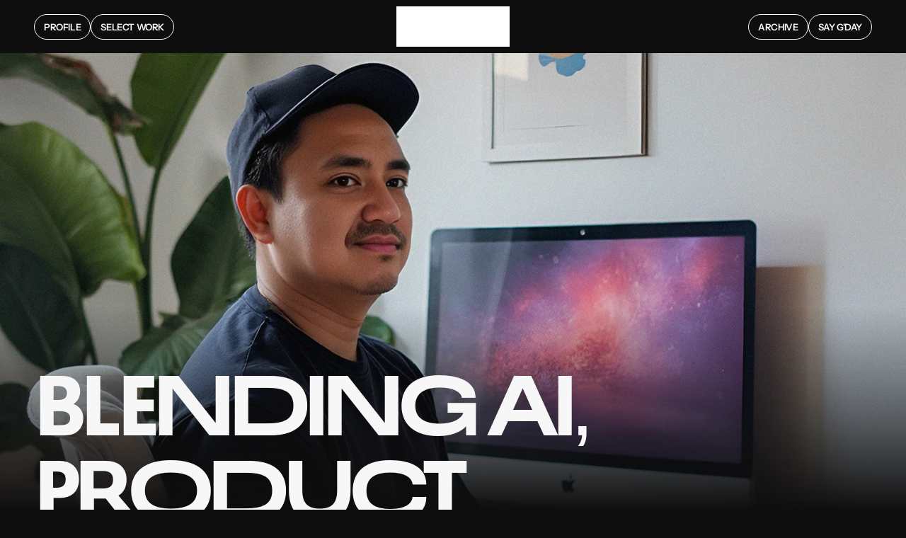

--- FILE ---
content_type: text/html
request_url: https://www.cesarcorpus.com/about
body_size: 17499
content:
<!doctype html>
<!-- ✨ Built with Framer • https://www.framer.com/ -->
<html lang="en">
<head>
    <meta charset="utf-8">
    
    
    <script>try{if(localStorage.get("__framer_force_showing_editorbar_since")){const n=document.createElement("link");n.rel = "modulepreload";n.href="https://framer.com/edit/init.mjs";document.head.appendChild(n)}}catch(e){}</script>
    <!-- Start of headStart -->
    
    <!-- End of headStart -->
    <meta name="viewport" content="width=device-width">
    <meta name="generator" content="Framer 0138aee">
    <title>Cesar Corpus (Cez)</title>
    <meta name="description" content="I'm a New York–based AI first product designer originally from Sydney, with over a decade of experience creating digital products and design systems.">
    <meta name="framer-search-index" content="https://framerusercontent.com/sites/3RujmpOX4wwYma0dO1g4Rd/searchIndex-R29AFDvNDvCb.json">
    <meta name="framer-search-index-fallback" content="https://framerusercontent.com/sites/3RujmpOX4wwYma0dO1g4Rd/searchIndex-YaS09GeOhbMO.json">
    <link href="https://framerusercontent.com/images/JldztR9ZckbtjWg7s16hd50fiA.svg" rel="icon" media="(prefers-color-scheme: light)">
    <link href="https://framerusercontent.com/images/GpVzN6aR00FPGUJbTz8kQG2w.svg" rel="icon" media="(prefers-color-scheme: dark)">
    <!-- Open Graph / Facebook -->
    <meta property="og:type" content="website">
    <meta property="og:title" content="Cesar Corpus (Cez)">
    <meta property="og:description" content="I'm a New York–based AI first product designer originally from Sydney, with over a decade of experience creating digital products and design systems.">
    <meta property="og:image" content="https://framerusercontent.com/images/Gk2FmtsZLTs3NPr9oLRRAjDBk.jpg">
    <!-- Twitter -->
    <meta name="twitter:card" content="summary_large_image">
    <meta name="twitter:title" content="Cesar Corpus (Cez)">
    <meta name="twitter:description" content="I'm a New York–based AI first product designer originally from Sydney, with over a decade of experience creating digital products and design systems.">
    <meta name="twitter:image" content="https://framerusercontent.com/images/Gk2FmtsZLTs3NPr9oLRRAjDBk.jpg">
    
    <style data-framer-font-css>/* latin-ext */
@font-face {
  font-family: 'DM Sans';
  font-style: normal;
  font-weight: 600;
  font-display: swap;
  src: url(https://fonts.gstatic.com/s/dmsans/v17/rP2tp2ywxg089UriI5-g4vlH9VoD8CmcqZG40F9JadbnoEwAfJtRR232VGM.woff2) format('woff2');
  unicode-range: U+0100-02BA, U+02BD-02C5, U+02C7-02CC, U+02CE-02D7, U+02DD-02FF, U+0304, U+0308, U+0329, U+1D00-1DBF, U+1E00-1E9F, U+1EF2-1EFF, U+2020, U+20A0-20AB, U+20AD-20C0, U+2113, U+2C60-2C7F, U+A720-A7FF;
}
/* latin */
@font-face {
  font-family: 'DM Sans';
  font-style: normal;
  font-weight: 600;
  font-display: swap;
  src: url(https://fonts.gstatic.com/s/dmsans/v17/rP2tp2ywxg089UriI5-g4vlH9VoD8CmcqZG40F9JadbnoEwAfJtRSW32.woff2) format('woff2');
  unicode-range: U+0000-00FF, U+0131, U+0152-0153, U+02BB-02BC, U+02C6, U+02DA, U+02DC, U+0304, U+0308, U+0329, U+2000-206F, U+20AC, U+2122, U+2191, U+2193, U+2212, U+2215, U+FEFF, U+FFFD;
}
/* latin-ext */
@font-face {
  font-family: 'Instrument Sans';
  font-style: italic;
  font-weight: 400;
  font-stretch: 100%;
  font-display: swap;
  src: url(https://fonts.gstatic.com/s/instrumentsans/v4/pxitypc9vsFDm051Uf6KVwgkfoSbSnNPooZAN0lInHGpCWNu2ZGRu3k.woff2) format('woff2');
  unicode-range: U+0100-02BA, U+02BD-02C5, U+02C7-02CC, U+02CE-02D7, U+02DD-02FF, U+0304, U+0308, U+0329, U+1D00-1DBF, U+1E00-1E9F, U+1EF2-1EFF, U+2020, U+20A0-20AB, U+20AD-20C0, U+2113, U+2C60-2C7F, U+A720-A7FF;
}
/* latin */
@font-face {
  font-family: 'Instrument Sans';
  font-style: italic;
  font-weight: 400;
  font-stretch: 100%;
  font-display: swap;
  src: url(https://fonts.gstatic.com/s/instrumentsans/v4/pxitypc9vsFDm051Uf6KVwgkfoSbSnNPooZAN0lInHGpCWNu15GR.woff2) format('woff2');
  unicode-range: U+0000-00FF, U+0131, U+0152-0153, U+02BB-02BC, U+02C6, U+02DA, U+02DC, U+0304, U+0308, U+0329, U+2000-206F, U+20AC, U+2122, U+2191, U+2193, U+2212, U+2215, U+FEFF, U+FFFD;
}
/* latin-ext */
@font-face {
  font-family: 'Instrument Sans';
  font-style: italic;
  font-weight: 600;
  font-stretch: 100%;
  font-display: swap;
  src: url(https://fonts.gstatic.com/s/instrumentsans/v4/pxitypc9vsFDm051Uf6KVwgkfoSbSnNPooZAN0lInHGpCWNu2ZGRu3k.woff2) format('woff2');
  unicode-range: U+0100-02BA, U+02BD-02C5, U+02C7-02CC, U+02CE-02D7, U+02DD-02FF, U+0304, U+0308, U+0329, U+1D00-1DBF, U+1E00-1E9F, U+1EF2-1EFF, U+2020, U+20A0-20AB, U+20AD-20C0, U+2113, U+2C60-2C7F, U+A720-A7FF;
}
/* latin */
@font-face {
  font-family: 'Instrument Sans';
  font-style: italic;
  font-weight: 600;
  font-stretch: 100%;
  font-display: swap;
  src: url(https://fonts.gstatic.com/s/instrumentsans/v4/pxitypc9vsFDm051Uf6KVwgkfoSbSnNPooZAN0lInHGpCWNu15GR.woff2) format('woff2');
  unicode-range: U+0000-00FF, U+0131, U+0152-0153, U+02BB-02BC, U+02C6, U+02DA, U+02DC, U+0304, U+0308, U+0329, U+2000-206F, U+20AC, U+2122, U+2191, U+2193, U+2212, U+2215, U+FEFF, U+FFFD;
}
/* latin-ext */
@font-face {
  font-family: 'Instrument Sans';
  font-style: italic;
  font-weight: 700;
  font-stretch: 100%;
  font-display: swap;
  src: url(https://fonts.gstatic.com/s/instrumentsans/v4/pxitypc9vsFDm051Uf6KVwgkfoSbSnNPooZAN0lInHGpCWNu2ZGRu3k.woff2) format('woff2');
  unicode-range: U+0100-02BA, U+02BD-02C5, U+02C7-02CC, U+02CE-02D7, U+02DD-02FF, U+0304, U+0308, U+0329, U+1D00-1DBF, U+1E00-1E9F, U+1EF2-1EFF, U+2020, U+20A0-20AB, U+20AD-20C0, U+2113, U+2C60-2C7F, U+A720-A7FF;
}
/* latin */
@font-face {
  font-family: 'Instrument Sans';
  font-style: italic;
  font-weight: 700;
  font-stretch: 100%;
  font-display: swap;
  src: url(https://fonts.gstatic.com/s/instrumentsans/v4/pxitypc9vsFDm051Uf6KVwgkfoSbSnNPooZAN0lInHGpCWNu15GR.woff2) format('woff2');
  unicode-range: U+0000-00FF, U+0131, U+0152-0153, U+02BB-02BC, U+02C6, U+02DA, U+02DC, U+0304, U+0308, U+0329, U+2000-206F, U+20AC, U+2122, U+2191, U+2193, U+2212, U+2215, U+FEFF, U+FFFD;
}
/* latin-ext */
@font-face {
  font-family: 'Instrument Sans';
  font-style: normal;
  font-weight: 400;
  font-stretch: 100%;
  font-display: swap;
  src: url(https://fonts.gstatic.com/s/instrumentsans/v4/pxiTypc9vsFDm051Uf6KVwgkfoSxQ0GsQv8ToedPibnr0She1YmV.woff2) format('woff2');
  unicode-range: U+0100-02BA, U+02BD-02C5, U+02C7-02CC, U+02CE-02D7, U+02DD-02FF, U+0304, U+0308, U+0329, U+1D00-1DBF, U+1E00-1E9F, U+1EF2-1EFF, U+2020, U+20A0-20AB, U+20AD-20C0, U+2113, U+2C60-2C7F, U+A720-A7FF;
}
/* latin */
@font-face {
  font-family: 'Instrument Sans';
  font-style: normal;
  font-weight: 400;
  font-stretch: 100%;
  font-display: swap;
  src: url(https://fonts.gstatic.com/s/instrumentsans/v4/pxiTypc9vsFDm051Uf6KVwgkfoSxQ0GsQv8ToedPibnr0SZe1Q.woff2) format('woff2');
  unicode-range: U+0000-00FF, U+0131, U+0152-0153, U+02BB-02BC, U+02C6, U+02DA, U+02DC, U+0304, U+0308, U+0329, U+2000-206F, U+20AC, U+2122, U+2191, U+2193, U+2212, U+2215, U+FEFF, U+FFFD;
}
/* latin-ext */
@font-face {
  font-family: 'Instrument Sans';
  font-style: normal;
  font-weight: 500;
  font-stretch: 100%;
  font-display: swap;
  src: url(https://fonts.gstatic.com/s/instrumentsans/v4/pxiTypc9vsFDm051Uf6KVwgkfoSxQ0GsQv8ToedPibnr0She1YmV.woff2) format('woff2');
  unicode-range: U+0100-02BA, U+02BD-02C5, U+02C7-02CC, U+02CE-02D7, U+02DD-02FF, U+0304, U+0308, U+0329, U+1D00-1DBF, U+1E00-1E9F, U+1EF2-1EFF, U+2020, U+20A0-20AB, U+20AD-20C0, U+2113, U+2C60-2C7F, U+A720-A7FF;
}
/* latin */
@font-face {
  font-family: 'Instrument Sans';
  font-style: normal;
  font-weight: 500;
  font-stretch: 100%;
  font-display: swap;
  src: url(https://fonts.gstatic.com/s/instrumentsans/v4/pxiTypc9vsFDm051Uf6KVwgkfoSxQ0GsQv8ToedPibnr0SZe1Q.woff2) format('woff2');
  unicode-range: U+0000-00FF, U+0131, U+0152-0153, U+02BB-02BC, U+02C6, U+02DA, U+02DC, U+0304, U+0308, U+0329, U+2000-206F, U+20AC, U+2122, U+2191, U+2193, U+2212, U+2215, U+FEFF, U+FFFD;
}
/* latin-ext */
@font-face {
  font-family: 'Instrument Sans';
  font-style: normal;
  font-weight: 600;
  font-stretch: 100%;
  font-display: swap;
  src: url(https://fonts.gstatic.com/s/instrumentsans/v4/pxiTypc9vsFDm051Uf6KVwgkfoSxQ0GsQv8ToedPibnr0She1YmV.woff2) format('woff2');
  unicode-range: U+0100-02BA, U+02BD-02C5, U+02C7-02CC, U+02CE-02D7, U+02DD-02FF, U+0304, U+0308, U+0329, U+1D00-1DBF, U+1E00-1E9F, U+1EF2-1EFF, U+2020, U+20A0-20AB, U+20AD-20C0, U+2113, U+2C60-2C7F, U+A720-A7FF;
}
/* latin */
@font-face {
  font-family: 'Instrument Sans';
  font-style: normal;
  font-weight: 600;
  font-stretch: 100%;
  font-display: swap;
  src: url(https://fonts.gstatic.com/s/instrumentsans/v4/pxiTypc9vsFDm051Uf6KVwgkfoSxQ0GsQv8ToedPibnr0SZe1Q.woff2) format('woff2');
  unicode-range: U+0000-00FF, U+0131, U+0152-0153, U+02BB-02BC, U+02C6, U+02DA, U+02DC, U+0304, U+0308, U+0329, U+2000-206F, U+20AC, U+2122, U+2191, U+2193, U+2212, U+2215, U+FEFF, U+FFFD;
}
/* latin-ext */
@font-face {
  font-family: 'Instrument Sans';
  font-style: normal;
  font-weight: 700;
  font-stretch: 100%;
  font-display: swap;
  src: url(https://fonts.gstatic.com/s/instrumentsans/v4/pxiTypc9vsFDm051Uf6KVwgkfoSxQ0GsQv8ToedPibnr0She1YmV.woff2) format('woff2');
  unicode-range: U+0100-02BA, U+02BD-02C5, U+02C7-02CC, U+02CE-02D7, U+02DD-02FF, U+0304, U+0308, U+0329, U+1D00-1DBF, U+1E00-1E9F, U+1EF2-1EFF, U+2020, U+20A0-20AB, U+20AD-20C0, U+2113, U+2C60-2C7F, U+A720-A7FF;
}
/* latin */
@font-face {
  font-family: 'Instrument Sans';
  font-style: normal;
  font-weight: 700;
  font-stretch: 100%;
  font-display: swap;
  src: url(https://fonts.gstatic.com/s/instrumentsans/v4/pxiTypc9vsFDm051Uf6KVwgkfoSxQ0GsQv8ToedPibnr0SZe1Q.woff2) format('woff2');
  unicode-range: U+0000-00FF, U+0131, U+0152-0153, U+02BB-02BC, U+02C6, U+02DA, U+02DC, U+0304, U+0308, U+0329, U+2000-206F, U+20AC, U+2122, U+2191, U+2193, U+2212, U+2215, U+FEFF, U+FFFD;
}

@font-face { font-family: "Onsra TRIAL Medium"; src: url("https://framerusercontent.com/assets/rPOkONp92rC8tPI6aO3544wTUg.woff2"); font-display: swap; font-style: normal; font-weight: 500 }
@font-face { font-family: "Onsra TRIAL Regular"; src: url("https://framerusercontent.com/assets/LxOTi1mJoLR9FxsvU7utPDEPL04.woff2"); font-display: swap }
@font-face { font-family: "Onsra TRIAL Medium"; src: url("https://framerusercontent.com/assets/rPOkONp92rC8tPI6aO3544wTUg.woff2"); font-display: swap }
@font-face { font-family: "Inter"; src: url("https://framerusercontent.com/assets/5vvr9Vy74if2I6bQbJvbw7SY1pQ.woff2"); font-display: swap; font-style: normal; font-weight: 400; unicode-range: U+0460-052F, U+1C80-1C88, U+20B4, U+2DE0-2DFF, U+A640-A69F, U+FE2E-FE2F }
@font-face { font-family: "Inter"; src: url("https://framerusercontent.com/assets/EOr0mi4hNtlgWNn9if640EZzXCo.woff2"); font-display: swap; font-style: normal; font-weight: 400; unicode-range: U+0301, U+0400-045F, U+0490-0491, U+04B0-04B1, U+2116 }
@font-face { font-family: "Inter"; src: url("https://framerusercontent.com/assets/Y9k9QrlZAqio88Klkmbd8VoMQc.woff2"); font-display: swap; font-style: normal; font-weight: 400; unicode-range: U+1F00-1FFF }
@font-face { font-family: "Inter"; src: url("https://framerusercontent.com/assets/OYrD2tBIBPvoJXiIHnLoOXnY9M.woff2"); font-display: swap; font-style: normal; font-weight: 400; unicode-range: U+0370-03FF }
@font-face { font-family: "Inter"; src: url("https://framerusercontent.com/assets/JeYwfuaPfZHQhEG8U5gtPDZ7WQ.woff2"); font-display: swap; font-style: normal; font-weight: 400; unicode-range: U+0100-024F, U+0259, U+1E00-1EFF, U+2020, U+20A0-20AB, U+20AD-20CF, U+2113, U+2C60-2C7F, U+A720-A7FF }
@font-face { font-family: "Inter"; src: url("https://framerusercontent.com/assets/GrgcKwrN6d3Uz8EwcLHZxwEfC4.woff2"); font-display: swap; font-style: normal; font-weight: 400; unicode-range: U+0000-00FF, U+0131, U+0152-0153, U+02BB-02BC, U+02C6, U+02DA, U+02DC, U+2000-206F, U+2070, U+2074-207E, U+2080-208E, U+20AC, U+2122, U+2191, U+2193, U+2212, U+2215, U+FEFF, U+FFFD }
@font-face { font-family: "Inter"; src: url("https://framerusercontent.com/assets/b6Y37FthZeALduNqHicBT6FutY.woff2"); font-display: swap; font-style: normal; font-weight: 400; unicode-range: U+0102-0103, U+0110-0111, U+0128-0129, U+0168-0169, U+01A0-01A1, U+01AF-01B0, U+1EA0-1EF9, U+20AB }
@font-face { font-family: "Inter"; src: url("https://framerusercontent.com/assets/DpPBYI0sL4fYLgAkX8KXOPVt7c.woff2"); font-display: swap; font-style: normal; font-weight: 700; unicode-range: U+0460-052F, U+1C80-1C88, U+20B4, U+2DE0-2DFF, U+A640-A69F, U+FE2E-FE2F }
@font-face { font-family: "Inter"; src: url("https://framerusercontent.com/assets/4RAEQdEOrcnDkhHiiCbJOw92Lk.woff2"); font-display: swap; font-style: normal; font-weight: 700; unicode-range: U+0301, U+0400-045F, U+0490-0491, U+04B0-04B1, U+2116 }
@font-face { font-family: "Inter"; src: url("https://framerusercontent.com/assets/1K3W8DizY3v4emK8Mb08YHxTbs.woff2"); font-display: swap; font-style: normal; font-weight: 700; unicode-range: U+1F00-1FFF }
@font-face { font-family: "Inter"; src: url("https://framerusercontent.com/assets/tUSCtfYVM1I1IchuyCwz9gDdQ.woff2"); font-display: swap; font-style: normal; font-weight: 700; unicode-range: U+0370-03FF }
@font-face { font-family: "Inter"; src: url("https://framerusercontent.com/assets/VgYFWiwsAC5OYxAycRXXvhze58.woff2"); font-display: swap; font-style: normal; font-weight: 700; unicode-range: U+0100-024F, U+0259, U+1E00-1EFF, U+2020, U+20A0-20AB, U+20AD-20CF, U+2113, U+2C60-2C7F, U+A720-A7FF }
@font-face { font-family: "Inter"; src: url("https://framerusercontent.com/assets/syRNPWzAMIrcJ3wIlPIP43KjQs.woff2"); font-display: swap; font-style: normal; font-weight: 700; unicode-range: U+0000-00FF, U+0131, U+0152-0153, U+02BB-02BC, U+02C6, U+02DA, U+02DC, U+2000-206F, U+2070, U+2074-207E, U+2080-208E, U+20AC, U+2122, U+2191, U+2193, U+2212, U+2215, U+FEFF, U+FFFD }
@font-face { font-family: "Inter"; src: url("https://framerusercontent.com/assets/GIryZETIX4IFypco5pYZONKhJIo.woff2"); font-display: swap; font-style: normal; font-weight: 700; unicode-range: U+0102-0103, U+0110-0111, U+0128-0129, U+0168-0169, U+01A0-01A1, U+01AF-01B0, U+1EA0-1EF9, U+20AB }
@font-face { font-family: "Inter"; src: url("https://framerusercontent.com/assets/H89BbHkbHDzlxZzxi8uPzTsp90.woff2"); font-display: swap; font-style: italic; font-weight: 700; unicode-range: U+0460-052F, U+1C80-1C88, U+20B4, U+2DE0-2DFF, U+A640-A69F, U+FE2E-FE2F }
@font-face { font-family: "Inter"; src: url("https://framerusercontent.com/assets/u6gJwDuwB143kpNK1T1MDKDWkMc.woff2"); font-display: swap; font-style: italic; font-weight: 700; unicode-range: U+0301, U+0400-045F, U+0490-0491, U+04B0-04B1, U+2116 }
@font-face { font-family: "Inter"; src: url("https://framerusercontent.com/assets/43sJ6MfOPh1LCJt46OvyDuSbA6o.woff2"); font-display: swap; font-style: italic; font-weight: 700; unicode-range: U+1F00-1FFF }
@font-face { font-family: "Inter"; src: url("https://framerusercontent.com/assets/wccHG0r4gBDAIRhfHiOlq6oEkqw.woff2"); font-display: swap; font-style: italic; font-weight: 700; unicode-range: U+0370-03FF }
@font-face { font-family: "Inter"; src: url("https://framerusercontent.com/assets/WZ367JPwf9bRW6LdTHN8rXgSjw.woff2"); font-display: swap; font-style: italic; font-weight: 700; unicode-range: U+0100-024F, U+0259, U+1E00-1EFF, U+2020, U+20A0-20AB, U+20AD-20CF, U+2113, U+2C60-2C7F, U+A720-A7FF }
@font-face { font-family: "Inter"; src: url("https://framerusercontent.com/assets/ia3uin3hQWqDrVloC1zEtYHWw.woff2"); font-display: swap; font-style: italic; font-weight: 700; unicode-range: U+0000-00FF, U+0131, U+0152-0153, U+02BB-02BC, U+02C6, U+02DA, U+02DC, U+2000-206F, U+2070, U+2074-207E, U+2080-208E, U+20AC, U+2122, U+2191, U+2193, U+2212, U+2215, U+FEFF, U+FFFD }
@font-face { font-family: "Inter"; src: url("https://framerusercontent.com/assets/2A4Xx7CngadFGlVV4xrO06OBHY.woff2"); font-display: swap; font-style: italic; font-weight: 700; unicode-range: U+0102-0103, U+0110-0111, U+0128-0129, U+0168-0169, U+01A0-01A1, U+01AF-01B0, U+1EA0-1EF9, U+20AB }
@font-face { font-family: "Inter"; src: url("https://framerusercontent.com/assets/CfMzU8w2e7tHgF4T4rATMPuWosA.woff2"); font-display: swap; font-style: italic; font-weight: 400; unicode-range: U+0460-052F, U+1C80-1C88, U+20B4, U+2DE0-2DFF, U+A640-A69F, U+FE2E-FE2F }
@font-face { font-family: "Inter"; src: url("https://framerusercontent.com/assets/867QObYax8ANsfX4TGEVU9YiCM.woff2"); font-display: swap; font-style: italic; font-weight: 400; unicode-range: U+0301, U+0400-045F, U+0490-0491, U+04B0-04B1, U+2116 }
@font-face { font-family: "Inter"; src: url("https://framerusercontent.com/assets/Oyn2ZbENFdnW7mt2Lzjk1h9Zb9k.woff2"); font-display: swap; font-style: italic; font-weight: 400; unicode-range: U+1F00-1FFF }
@font-face { font-family: "Inter"; src: url("https://framerusercontent.com/assets/cdAe8hgZ1cMyLu9g005pAW3xMo.woff2"); font-display: swap; font-style: italic; font-weight: 400; unicode-range: U+0370-03FF }
@font-face { font-family: "Inter"; src: url("https://framerusercontent.com/assets/DOfvtmE1UplCq161m6Hj8CSQYg.woff2"); font-display: swap; font-style: italic; font-weight: 400; unicode-range: U+0100-024F, U+0259, U+1E00-1EFF, U+2020, U+20A0-20AB, U+20AD-20CF, U+2113, U+2C60-2C7F, U+A720-A7FF }
@font-face { font-family: "Inter"; src: url("https://framerusercontent.com/assets/pKRFNWFoZl77qYCAIp84lN1h944.woff2"); font-display: swap; font-style: italic; font-weight: 400; unicode-range: U+0000-00FF, U+0131, U+0152-0153, U+02BB-02BC, U+02C6, U+02DA, U+02DC, U+2000-206F, U+2070, U+2074-207E, U+2080-208E, U+20AC, U+2122, U+2191, U+2193, U+2212, U+2215, U+FEFF, U+FFFD }
@font-face { font-family: "Inter"; src: url("https://framerusercontent.com/assets/tKtBcDnBMevsEEJKdNGhhkLzYo.woff2"); font-display: swap; font-style: italic; font-weight: 400; unicode-range: U+0102-0103, U+0110-0111, U+0128-0129, U+0168-0169, U+01A0-01A1, U+01AF-01B0, U+1EA0-1EF9, U+20AB }
@font-face { font-family: "Instrument Sans Placeholder"; src: local("Arial"); ascent-override: 93.97%; descent-override: 24.22%; line-gap-override: 0.00%; size-adjust: 103.22% }
@font-face { font-family: "DM Sans Placeholder"; src: local("Arial"); ascent-override: 94.36%; descent-override: 29.49%; line-gap-override: 0.00%; size-adjust: 105.13% }
@font-face { font-family: "Onsra TRIAL Medium Placeholder"; src: local("Arial"); ascent-override: 64.29%; descent-override: 16.92%; line-gap-override: 0.00%; size-adjust: 147.76% }
@font-face { font-family: "Onsra TRIAL Regular Placeholder"; src: local("Arial"); ascent-override: 66.04%; descent-override: 17.38%; line-gap-override: 0.00%; size-adjust: 143.86% }
@font-face { font-family: "Inter Placeholder"; src: local("Arial"); ascent-override: 89.79%; descent-override: 22.36%; line-gap-override: 0.00%; size-adjust: 107.89% }</style>
    <link href="https://fonts.gstatic.com" rel="preconnect" crossorigin>
    <meta name="robots" content="max-image-preview:large"><link rel="canonical" href="https://www.cesarcorpus.com/about"><meta property="og:url" content="https://www.cesarcorpus.com/about"><style data-framer-breakpoint-css>@media(min-width: 1200px){.hidden-uer8aw{display:none!important}}@media(min-width: 810px) and (max-width: 1199.98px){.hidden-1f93tsa{display:none!important}}@media(max-width: 809.98px){.hidden-1df7jn6{display:none!important}}@media(min-width: 1200px){.hidden-8x2iiv{display:none!important}}@media(max-width: 1199.98px){.hidden-j5o0xp{display:none!important}}</style><style data-framer-css-ssr-minified data-framer-components="framer-lib-cursors-host framer-esOPC framer-cOc69 framer-xw9Hz framer-5eWnD framer-hk1gr framer-VPWwp PropertyOverrides framer-dc7jn framer-ot5FA framer-XEknW framer-YhLNR framer-1x1f4 framer-sbHqc framer-9Bo9B">html,body,#main{box-sizing:border-box;margin:0;padding:0}:root{-webkit-font-smoothing:antialiased;-moz-osx-font-smoothing:grayscale}*{box-sizing:border-box;-webkit-font-smoothing:inherit}h1,h2,h3,h4,h5,h6,p,figure{margin:0}body,input,textarea,select,button{font-family:sans-serif;font-size:12px}body{--token-af4aa957-55ee-4f69-b04a-fc26bc15a171:#0f0e0e;--token-c3043347-e55d-4e8f-a620-23399553e32c:#f7f7f7;--token-e33c3ba9-31c2-46b2-a046-e687109c3532:#0f0e0e;--token-7595cc68-a115-403b-962c-2c127cc252a6:#0f0e0e1a;--token-0b56b8f6-96e6-4c86-b31d-cbd3c7e0289f:#0f0e0e66;--token-e84749ae-43cd-4ad8-bccb-0a8ae3185866:#0f0e0e80;--token-071958ac-bafb-42bc-b0c6-663ae15cc817:#ffffff80;--token-55b85e4c-c76d-4439-9506-feb8c1088b43:#ffffff80;--token-f873a806-2375-4d07-bd5f-592068f1e548:#0f0e0e0a;--token-7a2af649-1751-4c63-8fc7-00b430cdccc1:#0f0e0e33;--token-e80458c3-498c-4ee3-b35f-d4fd64d13449:#ffb8b9;--token-804d14cf-5391-4cdb-b8ca-5b624ca0d0a7:#bababa;--token-34bf016a-1ee3-4b8f-8119-099bab3c97ef:#0f0e0e00;--token-f31ed0ec-7986-4b7c-a2ba-83f29dea8421:#fff6;--token-fbbbde3b-7390-4ba1-a510-8d934c4edd7c:#ffffff0a;--token-ad122a7b-a305-4167-ba5d-b3c793c13648:#ffffff14;--token-e2a150af-587e-4304-95ce-b7de865a9161:#f2eaef;--token-d3d32c32-08a3-4926-ad2a-46aa2bab150e:#fff;--token-ed933201-9d28-4d73-922e-8ca170736402:#0f0e0e80;--token-e3147872-e2a1-4e3d-b890-ec209640c999:#1023ea;--framer-will-change-override:none}@supports (background:-webkit-named-image(i)) and (not (grid-template-rows:subgrid)){body{--framer-will-change-override:transform}}body{--framer-will-change-filter-override:none}@supports (background:-webkit-named-image(i)) and (not (position-area:top right)){body{--framer-will-change-filter-override:filter}}[data-framer-component-type]{position:absolute}[data-framer-component-type=Text]{cursor:inherit}[data-framer-component-text-autosized] *{white-space:pre}[data-framer-component-type=Text]>*{text-align:var(--framer-text-alignment,start)}[data-framer-component-type=Text] span span,[data-framer-component-type=Text] p span,[data-framer-component-type=Text] h1 span,[data-framer-component-type=Text] h2 span,[data-framer-component-type=Text] h3 span,[data-framer-component-type=Text] h4 span,[data-framer-component-type=Text] h5 span,[data-framer-component-type=Text] h6 span{display:block}[data-framer-component-type=Text] span span span,[data-framer-component-type=Text] p span span,[data-framer-component-type=Text] h1 span span,[data-framer-component-type=Text] h2 span span,[data-framer-component-type=Text] h3 span span,[data-framer-component-type=Text] h4 span span,[data-framer-component-type=Text] h5 span span,[data-framer-component-type=Text] h6 span span{display:unset}[data-framer-component-type=Text] div div span,[data-framer-component-type=Text] a div span,[data-framer-component-type=Text] span span span,[data-framer-component-type=Text] p span span,[data-framer-component-type=Text] h1 span span,[data-framer-component-type=Text] h2 span span,[data-framer-component-type=Text] h3 span span,[data-framer-component-type=Text] h4 span span,[data-framer-component-type=Text] h5 span span,[data-framer-component-type=Text] h6 span span,[data-framer-component-type=Text] a{font-family:var(--font-family);font-style:var(--font-style);font-weight:min(calc(var(--framer-font-weight-increase,0) + var(--font-weight,400)),900);color:var(--text-color);letter-spacing:var(--letter-spacing);font-size:var(--font-size);text-transform:var(--text-transform);--text-decoration:var(--framer-text-decoration-style,solid)var(--framer-text-decoration,none)var(--framer-text-decoration-color,currentcolor)var(--framer-text-decoration-thickness,auto);--text-decoration-skip-ink:var(--framer-text-decoration-skip-ink);--text-underline-offset:var(--framer-text-decoration-offset);line-height:var(--line-height);--font-family:var(--framer-font-family);--font-style:var(--framer-font-style);--font-weight:var(--framer-font-weight);--text-color:var(--framer-text-color);--letter-spacing:var(--framer-letter-spacing);--font-size:var(--framer-font-size);--text-transform:var(--framer-text-transform);--line-height:var(--framer-line-height)}[data-framer-component-type=Text] a,[data-framer-component-type=Text] a div span,[data-framer-component-type=Text] a span span span,[data-framer-component-type=Text] a p span span,[data-framer-component-type=Text] a h1 span span,[data-framer-component-type=Text] a h2 span span,[data-framer-component-type=Text] a h3 span span,[data-framer-component-type=Text] a h4 span span,[data-framer-component-type=Text] a h5 span span,[data-framer-component-type=Text] a h6 span span{--font-family:var(--framer-link-font-family,var(--framer-font-family));--font-style:var(--framer-link-font-style,var(--framer-font-style));--font-weight:var(--framer-link-font-weight,var(--framer-font-weight));--text-color:var(--framer-link-text-color,var(--framer-text-color));--font-size:var(--framer-link-font-size,var(--framer-font-size));--text-transform:var(--framer-link-text-transform,var(--framer-text-transform));--text-decoration:var(--framer-link-text-decoration-style,var(--framer-text-decoration-style,solid))var(--framer-link-text-decoration,var(--framer-text-decoration,none))var(--framer-link-text-decoration-color,var(--framer-text-decoration-color,currentcolor))var(--framer-link-text-decoration-thickness,var(--framer-text-decoration-thickness,auto));--text-decoration-skip-ink:var(--framer-link-text-decoration-skip-ink,var(--framer-text-decoration-skip-ink));--text-underline-offset:var(--framer-link-text-decoration-offset,var(--framer-text-decoration-offset))}[data-framer-component-type=Text] a:hover,[data-framer-component-type=Text] a div span:hover,[data-framer-component-type=Text] a span span span:hover,[data-framer-component-type=Text] a p span span:hover,[data-framer-component-type=Text] a h1 span span:hover,[data-framer-component-type=Text] a h2 span span:hover,[data-framer-component-type=Text] a h3 span span:hover,[data-framer-component-type=Text] a h4 span span:hover,[data-framer-component-type=Text] a h5 span span:hover,[data-framer-component-type=Text] a h6 span span:hover{--font-family:var(--framer-link-hover-font-family,var(--framer-link-font-family,var(--framer-font-family)));--font-style:var(--framer-link-hover-font-style,var(--framer-link-font-style,var(--framer-font-style)));--font-weight:var(--framer-link-hover-font-weight,var(--framer-link-font-weight,var(--framer-font-weight)));--text-color:var(--framer-link-hover-text-color,var(--framer-link-text-color,var(--framer-text-color)));--font-size:var(--framer-link-hover-font-size,var(--framer-link-font-size,var(--framer-font-size)));--text-transform:var(--framer-link-hover-text-transform,var(--framer-link-text-transform,var(--framer-text-transform)));--text-decoration:var(--framer-link-hover-text-decoration-style,var(--framer-link-text-decoration-style,var(--framer-text-decoration-style,solid)))var(--framer-link-hover-text-decoration,var(--framer-link-text-decoration,var(--framer-text-decoration,none)))var(--framer-link-hover-text-decoration-color,var(--framer-link-text-decoration-color,var(--framer-text-decoration-color,currentcolor)))var(--framer-link-hover-text-decoration-thickness,var(--framer-link-text-decoration-thickness,var(--framer-text-decoration-thickness,auto)));--text-decoration-skip-ink:var(--framer-link-hover-text-decoration-skip-ink,var(--framer-link-text-decoration-skip-ink,var(--framer-text-decoration-skip-ink)));--text-underline-offset:var(--framer-link-hover-text-decoration-offset,var(--framer-link-text-decoration-offset,var(--framer-text-decoration-offset)))}[data-framer-component-type=Text].isCurrent a,[data-framer-component-type=Text].isCurrent a div span,[data-framer-component-type=Text].isCurrent a span span span,[data-framer-component-type=Text].isCurrent a p span span,[data-framer-component-type=Text].isCurrent a h1 span span,[data-framer-component-type=Text].isCurrent a h2 span span,[data-framer-component-type=Text].isCurrent a h3 span span,[data-framer-component-type=Text].isCurrent a h4 span span,[data-framer-component-type=Text].isCurrent a h5 span span,[data-framer-component-type=Text].isCurrent a h6 span span{--font-family:var(--framer-link-current-font-family,var(--framer-link-font-family,var(--framer-font-family)));--font-style:var(--framer-link-current-font-style,var(--framer-link-font-style,var(--framer-font-style)));--font-weight:var(--framer-link-current-font-weight,var(--framer-link-font-weight,var(--framer-font-weight)));--text-color:var(--framer-link-current-text-color,var(--framer-link-text-color,var(--framer-text-color)));--font-size:var(--framer-link-current-font-size,var(--framer-link-font-size,var(--framer-font-size)));--text-transform:var(--framer-link-current-text-transform,var(--framer-link-text-transform,var(--framer-text-transform)));--text-decoration:var(--framer-link-current-text-decoration-style,var(--framer-link-text-decoration-style,var(--framer-text-decoration-style,solid)))var(--framer-link-current-text-decoration,var(--framer-link-text-decoration,var(--framer-text-decoration,none)))var(--framer-link-current-text-decoration-color,var(--framer-link-text-decoration-color,var(--framer-text-decoration-color,currentcolor)))var(--framer-link-current-text-decoration-thickness,var(--framer-link-text-decoration-thickness,var(--framer-text-decoration-thickness,auto)));--text-decoration-skip-ink:var(--framer-link-current-text-decoration-skip-ink,var(--framer-link-text-decoration-skip-ink,var(--framer-text-decoration-skip-ink)));--text-underline-offset:var(--framer-link-current-text-decoration-offset,var(--framer-link-text-decoration-offset,var(--framer-text-decoration-offset)))}[data-framer-component-type=RichTextContainer]{outline:none;flex-direction:column;flex-shrink:0;justify-content:flex-start;display:flex}p.framer-text,div.framer-text,figure.framer-text,h1.framer-text,h2.framer-text,h3.framer-text,h4.framer-text,h5.framer-text,h6.framer-text,ol.framer-text,ul.framer-text{margin:0;padding:0}p.framer-text,div.framer-text,h1.framer-text,h2.framer-text,h3.framer-text,h4.framer-text,h5.framer-text,h6.framer-text,li.framer-text,ol.framer-text,ul.framer-text,mark.framer-text,span.framer-text:not([data-text-fill]){font-family:var(--framer-blockquote-font-family,var(--framer-font-family,Inter,Inter Placeholder,sans-serif));font-style:var(--framer-blockquote-font-style,var(--framer-font-style,normal));font-weight:var(--framer-blockquote-font-weight,var(--framer-font-weight,400));color:var(--framer-blockquote-text-color,var(--framer-text-color,#000));font-size:calc(var(--framer-blockquote-font-size,var(--framer-font-size,16px))*var(--framer-font-size-scale,1));letter-spacing:var(--framer-blockquote-letter-spacing,var(--framer-letter-spacing,0));text-transform:var(--framer-blockquote-text-transform,var(--framer-text-transform,none));-webkit-text-decoration-line:var(--framer-blockquote-text-decoration,var(--framer-text-decoration,initial));text-decoration-line:var(--framer-blockquote-text-decoration,var(--framer-text-decoration,initial));-webkit-text-decoration-style:var(--framer-blockquote-text-decoration-style,var(--framer-text-decoration-style,initial));text-decoration-style:var(--framer-blockquote-text-decoration-style,var(--framer-text-decoration-style,initial));-webkit-text-decoration-color:var(--framer-blockquote-text-decoration-color,var(--framer-text-decoration-color,initial));text-decoration-color:var(--framer-blockquote-text-decoration-color,var(--framer-text-decoration-color,initial));text-decoration-thickness:var(--framer-blockquote-text-decoration-thickness,var(--framer-text-decoration-thickness,initial));text-decoration-skip-ink:var(--framer-blockquote-text-decoration-skip-ink,var(--framer-text-decoration-skip-ink,initial));text-underline-offset:var(--framer-blockquote-text-decoration-offset,var(--framer-text-decoration-offset,initial));line-height:var(--framer-blockquote-line-height,var(--framer-line-height,1.2em));text-align:var(--framer-blockquote-text-alignment,var(--framer-text-alignment,start));-webkit-text-stroke-width:var(--framer-text-stroke-width,initial);-webkit-text-stroke-color:var(--framer-text-stroke-color,initial);-moz-font-feature-settings:var(--framer-font-open-type-features,initial);-webkit-font-feature-settings:var(--framer-font-open-type-features,initial);font-feature-settings:var(--framer-font-open-type-features,initial);font-variation-settings:var(--framer-font-variation-axes,normal);text-wrap:var(--framer-text-wrap-override,var(--framer-text-wrap))}mark.framer-text,p.framer-text,div.framer-text,h1.framer-text,h2.framer-text,h3.framer-text,h4.framer-text,h5.framer-text,h6.framer-text,li.framer-text,ol.framer-text,ul.framer-text{background-color:var(--framer-blockquote-text-background-color,var(--framer-text-background-color,initial));border-radius:var(--framer-blockquote-text-background-radius,var(--framer-text-background-radius,initial));padding:var(--framer-blockquote-text-background-padding,var(--framer-text-background-padding,initial))}@supports not (color:color(display-p3 1 1 1)){p.framer-text,div.framer-text,h1.framer-text,h2.framer-text,h3.framer-text,h4.framer-text,h5.framer-text,h6.framer-text,li.framer-text,ol.framer-text,ul.framer-text,span.framer-text:not([data-text-fill]){color:var(--framer-blockquote-text-color-rgb,var(--framer-blockquote-text-color,var(--framer-text-color-rgb,var(--framer-text-color,#000))));-webkit-text-stroke-color:var(--framer-text-stroke-color-rgb,var(--framer-text-stroke-color,initial))}mark.framer-text{background-color:var(--framer-blockquote-text-background-color-rgb,var(--framer-blockquote-text-background-color,var(--framer-text-background-color-rgb,var(--framer-text-background-color,initial))))}}.framer-fit-text .framer-text{white-space:nowrap;white-space-collapse:preserve}strong.framer-text{font-family:var(--framer-blockquote-font-family-bold,var(--framer-font-family-bold));font-style:var(--framer-blockquote-font-style-bold,var(--framer-font-style-bold));font-weight:var(--framer-blockquote-font-weight-bold,var(--framer-font-weight-bold,bolder));font-variation-settings:var(--framer-blockquote-font-variation-axes-bold,var(--framer-font-variation-axes-bold))}em.framer-text{font-family:var(--framer-blockquote-font-family-italic,var(--framer-font-family-italic));font-style:var(--framer-blockquote-font-style-italic,var(--framer-font-style-italic,italic));font-weight:var(--framer-blockquote-font-weight-italic,var(--framer-font-weight-italic));font-variation-settings:var(--framer-blockquote-font-variation-axes-italic,var(--framer-font-variation-axes-italic))}em.framer-text>strong.framer-text{font-family:var(--framer-blockquote-font-family-bold-italic,var(--framer-font-family-bold-italic));font-style:var(--framer-blockquote-font-style-bold-italic,var(--framer-font-style-bold-italic,italic));font-weight:var(--framer-blockquote-font-weight-bold-italic,var(--framer-font-weight-bold-italic,bolder));font-variation-settings:var(--framer-blockquote-font-variation-axes-bold-italic,var(--framer-font-variation-axes-bold-italic))}p.framer-text:not(:first-child),div.framer-text:not(:first-child),h1.framer-text:not(:first-child),h2.framer-text:not(:first-child),h3.framer-text:not(:first-child),h4.framer-text:not(:first-child),h5.framer-text:not(:first-child),h6.framer-text:not(:first-child),ol.framer-text:not(:first-child),ul.framer-text:not(:first-child),blockquote.framer-text:not(:first-child),table.framer-text:not(:first-child),figure.framer-text:not(:first-child),.framer-image.framer-text:not(:first-child){margin-top:var(--framer-blockquote-paragraph-spacing,var(--framer-paragraph-spacing,0))}li.framer-text>ul.framer-text:nth-child(2),li.framer-text>ol.framer-text:nth-child(2){margin-top:0}.framer-text[data-text-fill]{-webkit-text-fill-color:transparent;padding:max(0em,calc(calc(1.3em - var(--framer-blockquote-line-height,var(--framer-line-height,1.3em)))/2));margin:min(0em,calc(calc(1.3em - var(--framer-blockquote-line-height,var(--framer-line-height,1.3em)))/-2));-webkit-background-clip:text;background-clip:text;display:inline-block}code.framer-text,code.framer-text span.framer-text:not([data-text-fill]){font-family:var(--framer-code-font-family,var(--framer-font-family,Inter,Inter Placeholder,sans-serif));font-style:var(--framer-blockquote-font-style,var(--framer-code-font-style,var(--framer-font-style,normal)));font-weight:var(--framer-blockquote-font-weight,var(--framer-code-font-weight,var(--framer-font-weight,400)));color:var(--framer-blockquote-text-color,var(--framer-code-text-color,var(--framer-text-color,#000)));font-size:calc(var(--framer-blockquote-font-size,var(--framer-font-size,16px))*var(--framer-font-size-scale,1));letter-spacing:var(--framer-blockquote-letter-spacing,var(--framer-letter-spacing,0));line-height:var(--framer-blockquote-line-height,var(--framer-line-height,1.2em))}@supports not (color:color(display-p3 1 1 1)){code.framer-text,code.framer-text span.framer-text:not([data-text-fill]){color:var(--framer-blockquote-text-color-rgb,var(--framer-blockquote-text-color,var(--framer-code-text-color-rgb,var(--framer-code-text-color,var(--framer-text-color-rgb,var(--framer-text-color,#000))))))}}blockquote.framer-text{unicode-bidi:initial;margin-block-start:initial;margin-block-end:initial;margin-inline-start:initial;margin-inline-end:initial}a.framer-text,a.framer-text span.framer-text:not([data-text-fill]),span.framer-text[data-nested-link],span.framer-text[data-nested-link] span.framer-text:not([data-text-fill]){color:inherit;font-family:var(--framer-blockquote-font-family,var(--framer-link-font-family,var(--framer-font-family,Inter,Inter Placeholder,sans-serif)));font-style:var(--framer-blockquote-font-style,var(--framer-link-font-style,var(--framer-font-style,normal)));font-weight:var(--framer-blockquote-font-weight,var(--framer-link-font-weight,var(--framer-font-weight,400)));font-size:calc(var(--framer-blockquote-font-size,var(--framer-font-size,16px))*var(--framer-font-size-scale,1));text-transform:var(--framer-blockquote-text-transform,var(--framer-link-text-transform,var(--framer-text-transform,none)));cursor:var(--framer-custom-cursors,pointer);background-color:initial;border-radius:var(--framer-link-text-background-radius,initial);padding:var(--framer-link-text-background-padding,initial)}a.framer-text,span.framer-text[data-nested-link]{color:var(--framer-blockquote-text-color,var(--framer-link-text-color,var(--framer-text-color,#000)));-webkit-text-decoration-line:var(--framer-blockquote-text-decoration,var(--framer-link-text-decoration,var(--framer-text-decoration,initial)));text-decoration-line:var(--framer-blockquote-text-decoration,var(--framer-link-text-decoration,var(--framer-text-decoration,initial)));-webkit-text-decoration-style:var(--framer-blockquote-text-decoration-style,var(--framer-link-text-decoration-style,var(--framer-text-decoration-style,initial)));text-decoration-style:var(--framer-blockquote-text-decoration-style,var(--framer-link-text-decoration-style,var(--framer-text-decoration-style,initial)));-webkit-text-decoration-color:var(--framer-blockquote-text-decoration-color,var(--framer-link-text-decoration-color,var(--framer-text-decoration-color,initial)));text-decoration-color:var(--framer-blockquote-text-decoration-color,var(--framer-link-text-decoration-color,var(--framer-text-decoration-color,initial)));text-decoration-thickness:var(--framer-blockquote-text-decoration-thickness,var(--framer-link-text-decoration-thickness,var(--framer-text-decoration-thickness,initial)));text-decoration-skip-ink:var(--framer-blockquote-text-decoration-skip-ink,var(--framer-link-text-decoration-skip-ink,var(--framer-text-decoration-skip-ink,initial)));text-underline-offset:var(--framer-blockquote-text-decoration-offset,var(--framer-link-text-decoration-offset,var(--framer-text-decoration-offset,initial)));background-color:var(--framer-link-text-background-color,initial)}@supports not (color:color(display-p3 1 1 1)){a.framer-text,span.framer-text[data-nested-link]{color:var(--framer-blockquote-text-color-rgb,var(--framer-blockquote-text-color,var(--framer-link-text-color-rgb,var(--framer-link-text-color,var(--framer-text-color-rgb,var(--framer-text-color,#000))))));background-color:var(--framer-link-text-background-color-rgb,var(--framer-link-text-background-color,initial));-webkit-text-decoration-color:var(--framer-link-text-decoration-color-rgb,var(--framer-link-text-decoration-color,var(--framer-text-decoration-color-rgb,var(--framer-text-decoration-color,currentcolor))));text-decoration-color:var(--framer-link-text-decoration-color-rgb,var(--framer-link-text-decoration-color,var(--framer-text-decoration-color-rgb,var(--framer-text-decoration-color,currentcolor))))}}code.framer-text a.framer-text,code.framer-text a.framer-text span.framer-text:not([data-text-fill]),code.framer-text span.framer-text[data-nested-link],code.framer-text span.framer-text[data-nested-link] span.framer-text:not([data-text-fill]){font-family:var(--framer-code-font-family,var(--framer-font-family,Inter,Inter Placeholder,sans-serif));font-style:var(--framer-blockquote-font-style,var(--framer-code-font-style,var(--framer-font-style,normal)));font-weight:var(--framer-blockquote-font-weight,var(--framer-code-font-weight,var(--framer-font-weight,400)));color:inherit;font-size:calc(var(--framer-blockquote-font-size,var(--framer-font-size,16px))*var(--framer-font-size-scale,1))}code.framer-text a.framer-text,code.framer-text span.framer-text[data-nested-link]{color:var(--framer-blockquote-text-color,var(--framer-link-text-color,var(--framer-code-text-color,var(--framer-text-color,#000))))}@supports not (color:color(display-p3 1 1 1)){code.framer-text a.framer-text,code.framer-text a.framer-text span.framer-text:not([data-text-fill]),code.framer-text span.framer-text[data-nested-link],code.framer-text span.framer-text[data-nested-link] span.framer-text:not([data-text-fill]){color:var(--framer-blockquote-text-color-rgb,var(--framer-blockquote-text-color,var(--framer-link-text-color-rgb,var(--framer-link-text-color,var(--framer-code-text-color-rgb,var(--framer-code-text-color,var(--framer-text-color-rgb,var(--framer-text-color,#000))))))))}}a.framer-text:hover,a.framer-text:hover span.framer-text:not([data-text-fill]),span.framer-text[data-nested-link]:hover,span.framer-text[data-nested-link]:hover span.framer-text:not([data-text-fill]){font-family:var(--framer-link-hover-font-family,var(--framer-blockquote-font-family,var(--framer-link-font-family,var(--framer-font-family,Inter,Inter Placeholder,sans-serif))));font-style:var(--framer-link-hover-font-style,var(--framer-blockquote-font-style,var(--framer-link-font-style,var(--framer-font-style,normal))));font-weight:var(--framer-link-hover-font-weight,var(--framer-blockquote-font-weight,var(--framer-link-font-weight,var(--framer-font-weight,400))));font-size:calc(var(--framer-link-hover-font-size,var(--framer-blockquote-font-size,var(--framer-font-size,16px)))*var(--framer-font-size-scale,1));text-transform:var(--framer-link-hover-text-transform,var(--framer-blockquote-text-transform,var(--framer-link-text-transform,var(--framer-text-transform,none))));border-radius:var(--framer-link-hover-text-background-radius,var(--framer-link-text-background-radius,var(--framer-text-background-radius,initial)));padding:var(--framer-link-hover-text-background-padding,var(--framer-link-text-background-padding,var(--framer-text-background-padding,initial)))}a.framer-text:hover,span.framer-text[data-nested-link]:hover{color:var(--framer-link-hover-text-color,var(--framer-blockquote-text-color,var(--framer-link-text-color,var(--framer-text-color,#000))));-webkit-text-decoration-line:var(--framer-link-hover-text-decoration,var(--framer-blockquote-text-decoration,var(--framer-link-text-decoration,var(--framer-text-decoration,initial))));text-decoration-line:var(--framer-link-hover-text-decoration,var(--framer-blockquote-text-decoration,var(--framer-link-text-decoration,var(--framer-text-decoration,initial))));-webkit-text-decoration-style:var(--framer-link-hover-text-decoration-style,var(--framer-blockquote-text-decoration-style,var(--framer-link-text-decoration-style,var(--framer-text-decoration-style,initial))));text-decoration-style:var(--framer-link-hover-text-decoration-style,var(--framer-blockquote-text-decoration-style,var(--framer-link-text-decoration-style,var(--framer-text-decoration-style,initial))));-webkit-text-decoration-color:var(--framer-link-hover-text-decoration-color,var(--framer-blockquote-text-decoration-color,var(--framer-link-text-decoration-color,var(--framer-text-decoration-color,initial))));text-decoration-color:var(--framer-link-hover-text-decoration-color,var(--framer-blockquote-text-decoration-color,var(--framer-link-text-decoration-color,var(--framer-text-decoration-color,initial))));text-decoration-thickness:var(--framer-link-hover-text-decoration-thickness,var(--framer-blockquote-text-decoration-thickness,var(--framer-link-text-decoration-thickness,var(--framer-text-decoration-thickness,initial))));text-decoration-skip-ink:var(--framer-link-hover-text-decoration-skip-ink,var(--framer-blockquote-text-decoration-skip-ink,var(--framer-link-text-decoration-skip-ink,var(--framer-text-decoration-skip-ink,initial))));text-underline-offset:var(--framer-link-hover-text-decoration-offset,var(--framer-blockquote-text-decoration-offset,var(--framer-link-text-decoration-offset,var(--framer-text-decoration-offset,initial))));background-color:var(--framer-link-hover-text-background-color,var(--framer-link-text-background-color,var(--framer-text-background-color,initial)))}@supports not (color:color(display-p3 1 1 1)){a.framer-text:hover,span.framer-text[data-nested-link]:hover{color:var(--framer-link-hover-text-color-rgb,var(--framer-link-hover-text-color,var(--framer-blockquote-text-color-rgb,var(--framer-blockquote-text-color,var(--framer-link-text-color-rgb,var(--framer-link-text-color,var(--framer-text-color-rgb,var(--framer-text-color,#000))))))));background-color:var(--framer-link-hover-text-background-color-rgb,var(--framer-link-hover-text-background-color,var(--framer-link-text-background-color-rgb,var(--framer-link-text-background-color,var(--framer-text-background-color-rgb,var(--framer-text-background-color,initial))))));-webkit-text-decoration-color:var(--framer-link-hover-text-decoration-color-rgb,var(--framer-link-hover-text-decoration-color,var(--framer-link-text-decoration-color-rgb,var(--framer-link-text-decoration-color,var(--framer-text-decoration-color-rgb,var(--framer-text-decoration-color,currentcolor))))));text-decoration-color:var(--framer-link-hover-text-decoration-color-rgb,var(--framer-link-hover-text-decoration-color,var(--framer-link-text-decoration-color-rgb,var(--framer-link-text-decoration-color,var(--framer-text-decoration-color-rgb,var(--framer-text-decoration-color,currentcolor))))))}}code.framer-text a.framer-text:hover,code.framer-text span.framer-text[data-nested-link]:hover{color:var(--framer-link-hover-text-color,var(--framer-blockquote-text-color,var(--framer-link-text-color,var(--framer-code-text-color,var(--framer-text-color,#000)))))}@supports not (color:color(display-p3 1 1 1)){code.framer-text a.framer-text:hover,code.framer-text span.framer-text[data-nested-link]:hover{color:var(--framer-link-hover-text-color-rgb,var(--framer-link-hover-text-color,var(--framer-blockquote-text-color-rgb,var(--framer-blockquote-text-color,var(--framer-link-text-color-rgb,var(--framer-link-text-color,var(--framer-code-text-color-rgb,var(--framer-code-text-color,var(--framer-text-color-rgb,var(--framer-text-color,#000))))))))))}}a.framer-text[data-framer-page-link-current],a.framer-text[data-framer-page-link-current] span.framer-text:not([data-text-fill]),span.framer-text[data-framer-page-link-current],span.framer-text[data-framer-page-link-current] span.framer-text:not([data-text-fill]){font-family:var(--framer-link-current-font-family,var(--framer-link-font-family,var(--framer-font-family,Inter,Inter Placeholder,sans-serif)));font-style:var(--framer-link-current-font-style,var(--framer-link-font-style,var(--framer-font-style,normal)));font-weight:var(--framer-link-current-font-weight,var(--framer-link-font-weight,var(--framer-font-weight,400)));font-size:calc(var(--framer-link-current-font-size,var(--framer-link-font-size,var(--framer-font-size,16px)))*var(--framer-font-size-scale,1));text-transform:var(--framer-link-current-text-transform,var(--framer-link-text-transform,var(--framer-text-transform,none)));border-radius:var(--framer-link-current-text-background-radius,var(--framer-link-text-background-radius,initial));padding:var(--framer-link-current-text-background-padding,var(--framer-link-text-background-padding,initial))}a.framer-text[data-framer-page-link-current],span.framer-text[data-framer-page-link-current]{color:var(--framer-link-current-text-color,var(--framer-link-text-color,var(--framer-text-color,#000)));-webkit-text-decoration-line:var(--framer-link-current-text-decoration,var(--framer-link-text-decoration,var(--framer-text-decoration,initial)));text-decoration-line:var(--framer-link-current-text-decoration,var(--framer-link-text-decoration,var(--framer-text-decoration,initial)));-webkit-text-decoration-style:var(--framer-link-current-text-decoration-style,var(--framer-link-text-decoration-style,var(--framer-text-decoration-style,initial)));text-decoration-style:var(--framer-link-current-text-decoration-style,var(--framer-link-text-decoration-style,var(--framer-text-decoration-style,initial)));-webkit-text-decoration-color:var(--framer-link-current-text-decoration-color,var(--framer-link-text-decoration-color,var(--framer-text-decoration-color,initial)));text-decoration-color:var(--framer-link-current-text-decoration-color,var(--framer-link-text-decoration-color,var(--framer-text-decoration-color,initial)));text-decoration-thickness:var(--framer-link-current-text-decoration-thickness,var(--framer-link-text-decoration-thickness,var(--framer-text-decoration-thickness,initial)));text-decoration-skip-ink:var(--framer-link-current-text-decoration-skip-ink,var(--framer-link-text-decoration-skip-ink,var(--framer-text-decoration-skip-ink,initial)));text-underline-offset:var(--framer-link-current-text-decoration-offset,var(--framer-link-text-decoration-offset,var(--framer-text-decoration-offset,initial)));background-color:var(--framer-link-current-text-background-color,var(--framer-link-text-background-color,var(--framer-text-background-color,initial)))}@supports not (color:color(display-p3 1 1 1)){a.framer-text[data-framer-page-link-current],span.framer-text[data-framer-page-link-current]{color:var(--framer-link-current-text-color-rgb,var(--framer-link-current-text-color,var(--framer-link-text-color-rgb,var(--framer-link-text-color,var(--framer-text-color-rgb,var(--framer-text-color,#000))))));background-color:var(--framer-link-current-text-background-color-rgb,var(--framer-link-current-text-background-color,var(--framer-link-text-background-color-rgb,var(--framer-link-text-background-color,var(--framer-text-background-color-rgb,var(--framer-text-background-color,initial))))));-webkit-text-decoration-color:var(--framer-link-current-text-decoration-color-rgb,var(--framer-link-current-text-decoration-color,var(--framer-link-text-decoration-color-rgb,var(--framer-link-text-decoration-color,var(--framer-text-decoration-color-rgb,var(--framer-text-decoration-color,currentcolor))))));text-decoration-color:var(--framer-link-current-text-decoration-color-rgb,var(--framer-link-current-text-decoration-color,var(--framer-link-text-decoration-color-rgb,var(--framer-link-text-decoration-color,var(--framer-text-decoration-color-rgb,var(--framer-text-decoration-color,currentcolor))))))}}code.framer-text a.framer-text[data-framer-page-link-current],code.framer-text a.framer-text[data-framer-page-link-current] span.framer-text:not([data-text-fill]),code.framer-text span.framer-text[data-framer-page-link-current],code.framer-text span.framer-text[data-framer-page-link-current] span.framer-text:not([data-text-fill]){font-family:var(--framer-code-font-family,var(--framer-font-family,Inter,Inter Placeholder,sans-serif));font-style:var(--framer-code-font-style,var(--framer-font-style,normal));font-weight:var(--framer-code-font-weight,var(--framer-font-weight,400));color:inherit;font-size:calc(var(--framer-link-current-font-size,var(--framer-link-font-size,var(--framer-font-size,16px)))*var(--framer-font-size-scale,1))}code.framer-text a.framer-text[data-framer-page-link-current],code.framer-text span.framer-text[data-framer-page-link-current]{color:var(--framer-link-current-text-color,var(--framer-link-text-color,var(--framer-code-text-color,var(--framer-text-color,#000))))}@supports not (color:color(display-p3 1 1 1)){code.framer-text a.framer-text[data-framer-page-link-current],code.framer-text a.framer-text[data-framer-page-link-current] span.framer-text:not([data-text-fill]),code.framer-text span.framer-text[data-framer-page-link-current],code.framer-text span.framer-text[data-framer-page-link-current] span.framer-text:not([data-text-fill]){color:var(--framer-link-current-text-color-rgb,var(--framer-link-current-text-color,var(--framer-link-text-color-rgb,var(--framer-link-text-color,var(--framer-code-text-color-rgb,var(--framer-code-text-color,var(--framer-text-color-rgb,var(--framer-text-color,#000))))))));background-color:var(--framer-link-current-text-background-color-rgb,var(--framer-link-current-text-background-color,var(--framer-link-text-background-color-rgb,var(--framer-link-text-background-color,var(--framer-text-background-color-rgb,var(--framer-text-background-color,initial))))))}}a.framer-text[data-framer-page-link-current]:hover,a.framer-text[data-framer-page-link-current]:hover span.framer-text:not([data-text-fill]),span.framer-text[data-framer-page-link-current]:hover,span.framer-text[data-framer-page-link-current]:hover span.framer-text:not([data-text-fill]){color:inherit;font-family:var(--framer-link-hover-font-family,var(--framer-link-current-font-family,var(--framer-link-font-family,var(--framer-font-family,Inter,Inter Placeholder,sans-serif))));font-style:var(--framer-link-hover-font-style,var(--framer-link-current-font-style,var(--framer-link-font-style,var(--framer-font-style,normal))));font-weight:var(--framer-link-hover-font-weight,var(--framer-link-current-font-weight,var(--framer-link-font-weight,var(--framer-font-weight,400))));font-size:calc(var(--framer-link-hover-font-size,var(--framer-link-current-font-size,var(--framer-link-font-size,var(--framer-font-size,16px))))*var(--framer-font-size-scale,1));text-transform:var(--framer-link-hover-text-transform,var(--framer-link-current-text-transform,var(--framer-link-text-transform,var(--framer-text-transform,none))));border-radius:var(--framer-link-hover-text-background-radius,var(--framer-link-current-text-background-radius,var(--framer-link-text-background-radius,initial)));padding:var(--framer-link-hover-text-background-padding,var(--framer-link-current-text-background-padding,var(--framer-link-text-background-padding,initial)))}a.framer-text[data-framer-page-link-current]:hover,span.framer-text[data-framer-page-link-current]:hover{color:var(--framer-link-hover-text-color,var(--framer-link-current-text-color,var(--framer-link-text-color,var(--framer-text-color,#000))));-webkit-text-decoration-line:var(--framer-link-hover-text-decoration,var(--framer-link-current-text-decoration,var(--framer-link-text-decoration,var(--framer-text-decoration,initial))));text-decoration-line:var(--framer-link-hover-text-decoration,var(--framer-link-current-text-decoration,var(--framer-link-text-decoration,var(--framer-text-decoration,initial))));-webkit-text-decoration-style:var(--framer-link-hover-text-decoration-style,var(--framer-link-current-text-decoration-style,var(--framer-link-text-decoration-style,var(--framer-text-decoration-style,initial))));text-decoration-style:var(--framer-link-hover-text-decoration-style,var(--framer-link-current-text-decoration-style,var(--framer-link-text-decoration-style,var(--framer-text-decoration-style,initial))));-webkit-text-decoration-color:var(--framer-link-hover-text-decoration-color,var(--framer-link-current-text-decoration-color,var(--framer-link-text-decoration-color,var(--framer-text-decoration-color,initial))));text-decoration-color:var(--framer-link-hover-text-decoration-color,var(--framer-link-current-text-decoration-color,var(--framer-link-text-decoration-color,var(--framer-text-decoration-color,initial))));text-decoration-thickness:var(--framer-link-hover-text-decoration-thickness,var(--framer-link-current-text-decoration-thickness,var(--framer-link-text-decoration-thickness,var(--framer-text-decoration-thickness,initial))));text-decoration-skip-ink:var(--framer-link-hover-text-decoration-skip-ink,var(--framer-link-current-text-decoration-skip-ink,var(--framer-link-text-decoration-skip-ink,var(--framer-text-decoration-skip-ink,initial))));text-underline-offset:var(--framer-link-hover-text-decoration-offset,var(--framer-link-current-text-decoration-offset,var(--framer-link-text-decoration-offset,var(--framer-text-decoration-offset,initial))));background-color:var(--framer-link-hover-text-background-color,var(--framer-link-current-text-background-color,var(--framer-link-text-background-color,initial)))}@supports not (color:color(display-p3 1 1 1)){a.framer-text[data-framer-page-link-current]:hover,span.framer-text[data-framer-page-link-current]:hover{color:var(--framer-link-hover-text-color-rgb,var(--framer-link-hover-text-color,var(--framer-link-current-text-color-rgb,var(--framer-link-current-text-color,var(--framer-link-text-color-rgb,var(--framer-link-text-color,var(--framer-code-text-color-rgb,var(--framer-code-text-color,var(--framer-text-color-rgb,var(--framer-text-color,#000))))))))));background-color:var(--framer-link-hover-text-background-color-rgb,var(--framer-link-hover-text-background-color,var(--framer-link-current-text-background-color-rgb,var(--framer-link-current-text-background-color,var(--framer-link-text-background-color-rgb,var(--framer-link-text-background-color,initial))))));-webkit-text-decoration-color:var(--framer-link-hover-text-decoration-color-rgb,var(--framer-link-hover-text-decoration-color,var(--framer-link-current-text-decoration-color-rgb,var(--framer-link-current-text-decoration-color,var(--framer-link-text-decoration-color-rgb,var(--framer-link-text-decoration-color,var(--framer-text-decoration-color-rgb,var(--framer-text-decoration-color,currentcolor))))))));text-decoration-color:var(--framer-link-hover-text-decoration-color-rgb,var(--framer-link-hover-text-decoration-color,var(--framer-link-current-text-decoration-color-rgb,var(--framer-link-current-text-decoration-color,var(--framer-link-text-decoration-color-rgb,var(--framer-link-text-decoration-color,var(--framer-text-decoration-color-rgb,var(--framer-text-decoration-color,currentcolor))))))))}}code.framer-text a.framer-text[data-framer-page-link-current]:hover,code.framer-text span.framer-text[data-framer-page-link-current]:hover{color:var(--framer-link-hover-text-color,var(--framer-link-current-text-color,var(--framer-link-text-color,var(--framer-code-text-color,var(--framer-text-color,#000)))))}@supports not (color:color(display-p3 1 1 1)){code.framer-text a.framer-text[data-framer-page-link-current]:hover,code.framer-text a.framer-text[data-framer-page-link-current]:hover span.framer-text:not([data-text-fill]),code.framer-text span.framer-text[data-framer-page-link-current]:hover,code.framer-text span.framer-text[data-framer-page-link-current]:hover span.framer-text:not([data-text-fill]){color:var(--framer-link-hover-text-color-rgb,var(--framer-link-hover-text-color,var(--framer-link-current-text-color-rgb,var(--framer-link-current-text-color,var(--framer-link-text-color-rgb,var(--framer-link-text-color,var(--framer-code-text-color-rgb,var(--framer-code-text-color,var(--framer-text-color-rgb,var(--framer-text-color,#000))))))))));background-color:var(--framer-link-hover-text-background-color-rgb,var(--framer-link-hover-text-background-color,var(--framer-link-current-text-background-color-rgb,var(--framer-link-current-text-background-color,var(--framer-link-text-background-color-rgb,var(--framer-link-text-background-color,initial))))))}}.framer-image.framer-text{max-width:100%;height:auto;display:block}.text-styles-preset-reset.framer-text{--framer-font-family:Inter,Inter Placeholder,sans-serif;--framer-font-style:normal;--framer-font-weight:500;--framer-text-color:#000;--framer-font-size:16px;--framer-letter-spacing:0;--framer-text-transform:none;--framer-text-decoration:none;--framer-text-decoration-style:none;--framer-text-decoration-color:none;--framer-text-decoration-thickness:none;--framer-text-decoration-skip-ink:none;--framer-text-decoration-offset:none;--framer-line-height:1.2em;--framer-text-alignment:start;--framer-font-open-type-features:normal;--framer-text-background-color:initial;--framer-text-background-radius:initial;--framer-text-background-padding:initial}ol.framer-text{--list-style-type:decimal}ul.framer-text,ol.framer-text{padding-inline-start:0;position:relative}li.framer-text{counter-increment:list-item;padding-inline-start:2ch;list-style:none}ol.framer-text>li.framer-text:before{content:counter(list-item,var(--list-style-type))".";font-variant-numeric:tabular-nums;position:absolute;inset-inline-start:0}ol.framer-text>li.framer-text:nth-last-child(n+10),ol.framer-text>li.framer-text:nth-last-child(n+10)~li{padding-inline-start:3ch}ol.framer-text>li.framer-text:nth-last-child(n+100),ol.framer-text>li.framer-text:nth-last-child(n+100)~li{padding-inline-start:4ch}ol.framer-text>li.framer-text:nth-last-child(n+1000),ol.framer-text>li.framer-text:nth-last-child(n+1000)~li{padding-inline-start:5ch}ol.framer-text>li.framer-text:nth-last-child(n+10000),ol.framer-text>li.framer-text:nth-last-child(n+10000)~li{padding-inline-start:6ch}ol.framer-text>li.framer-text:nth-last-child(n+100000),ol.framer-text>li.framer-text:nth-last-child(n+100000)~li{padding-inline-start:7ch}ol.framer-text>li.framer-text:nth-last-child(n+1000000),ol.framer-text>li.framer-text:nth-last-child(n+1000000)~li{padding-inline-start:8ch}ul.framer-text>li.framer-text:before{content:"•";position:absolute;inset-inline-start:0}.framer-table-wrapper{overflow-x:auto}table.framer-text,.framer-table-wrapper table.framer-text{border-collapse:separate;border-spacing:0;table-layout:auto;word-break:normal;width:100%}td.framer-text,th.framer-text{vertical-align:top;min-width:16ch}.framer-text-module[data-width=fill]>:first-child,.framer-text-module:not([data-width=fit])[style*=aspect-ratio]>:first-child{width:100%}@supports not (aspect-ratio:1){.framer-text-module:not([data-width=fit])[style*=aspect-ratio]{position:relative}.framer-text-module:not([data-width=fit])[style*=aspect-ratio]:before{content:"";padding-bottom:calc(100%/calc(var(--aspect-ratio)));display:block}.framer-text-module[data-width=fill]>:first-child,.framer-text-module:not([data-width=fit])[style*=aspect-ratio]>:first-child{height:100%;position:absolute;top:0;left:0}}[data-framer-component-type=DeprecatedRichText]{cursor:inherit}[data-framer-component-type=DeprecatedRichText] .text-styles-preset-reset{--framer-font-family:Inter,Inter Placeholder,sans-serif;--framer-font-style:normal;--framer-font-weight:500;--framer-text-color:#000;--framer-font-size:16px;--framer-letter-spacing:0;--framer-text-transform:none;--framer-text-decoration:none;--framer-line-height:1.2em;--framer-text-alignment:start;--framer-font-open-type-features:normal;--font-variation-settings:normal}[data-framer-component-type=DeprecatedRichText] p,[data-framer-component-type=DeprecatedRichText] div,[data-framer-component-type=DeprecatedRichText] h1,[data-framer-component-type=DeprecatedRichText] h2,[data-framer-component-type=DeprecatedRichText] h3,[data-framer-component-type=DeprecatedRichText] h4,[data-framer-component-type=DeprecatedRichText] h5,[data-framer-component-type=DeprecatedRichText] h6{margin:0;padding:0}[data-framer-component-type=DeprecatedRichText] p,[data-framer-component-type=DeprecatedRichText] div,[data-framer-component-type=DeprecatedRichText] h1,[data-framer-component-type=DeprecatedRichText] h2,[data-framer-component-type=DeprecatedRichText] h3,[data-framer-component-type=DeprecatedRichText] h4,[data-framer-component-type=DeprecatedRichText] h5,[data-framer-component-type=DeprecatedRichText] h6,[data-framer-component-type=DeprecatedRichText] li,[data-framer-component-type=DeprecatedRichText] ol,[data-framer-component-type=DeprecatedRichText] ul,[data-framer-component-type=DeprecatedRichText] span:not([data-text-fill]){font-family:var(--framer-font-family,Inter,Inter Placeholder,sans-serif);font-style:var(--framer-font-style,normal);font-weight:var(--framer-font-weight,400);color:var(--framer-text-color,#000);font-size:var(--framer-font-size,16px);letter-spacing:var(--framer-letter-spacing,0);text-transform:var(--framer-text-transform,none);-webkit-text-decoration:var(--framer-text-decoration,none);text-decoration:var(--framer-text-decoration,none);line-height:var(--framer-line-height,1.2em);text-align:var(--framer-text-alignment,start)}[data-framer-component-type=DeprecatedRichText] p:not(:first-child),[data-framer-component-type=DeprecatedRichText] div:not(:first-child),[data-framer-component-type=DeprecatedRichText] h1:not(:first-child),[data-framer-component-type=DeprecatedRichText] h2:not(:first-child),[data-framer-component-type=DeprecatedRichText] h3:not(:first-child),[data-framer-component-type=DeprecatedRichText] h4:not(:first-child),[data-framer-component-type=DeprecatedRichText] h5:not(:first-child),[data-framer-component-type=DeprecatedRichText] h6:not(:first-child),[data-framer-component-type=DeprecatedRichText] ol:not(:first-child),[data-framer-component-type=DeprecatedRichText] ul:not(:first-child),[data-framer-component-type=DeprecatedRichText] .framer-image:not(:first-child){margin-top:var(--framer-paragraph-spacing,0)}[data-framer-component-type=DeprecatedRichText] span[data-text-fill]{-webkit-text-fill-color:transparent;-webkit-background-clip:text;background-clip:text;display:inline-block}[data-framer-component-type=DeprecatedRichText] a,[data-framer-component-type=DeprecatedRichText] a span:not([data-text-fill]){font-family:var(--framer-link-font-family,var(--framer-font-family,Inter,Inter Placeholder,sans-serif));font-style:var(--framer-link-font-style,var(--framer-font-style,normal));font-weight:var(--framer-link-font-weight,var(--framer-font-weight,400));color:var(--framer-link-text-color,var(--framer-text-color,#000));font-size:var(--framer-link-font-size,var(--framer-font-size,16px));text-transform:var(--framer-link-text-transform,var(--framer-text-transform,none));-webkit-text-decoration:var(--framer-link-text-decoration,var(--framer-text-decoration,none));text-decoration:var(--framer-link-text-decoration,var(--framer-text-decoration,none))}[data-framer-component-type=DeprecatedRichText] a:hover,[data-framer-component-type=DeprecatedRichText] a:hover span:not([data-text-fill]){font-family:var(--framer-link-hover-font-family,var(--framer-link-font-family,var(--framer-font-family,Inter,Inter Placeholder,sans-serif)));font-style:var(--framer-link-hover-font-style,var(--framer-link-font-style,var(--framer-font-style,normal)));font-weight:var(--framer-link-hover-font-weight,var(--framer-link-font-weight,var(--framer-font-weight,400)));color:var(--framer-link-hover-text-color,var(--framer-link-text-color,var(--framer-text-color,#000)));font-size:var(--framer-link-hover-font-size,var(--framer-link-font-size,var(--framer-font-size,16px)));text-transform:var(--framer-link-hover-text-transform,var(--framer-link-text-transform,var(--framer-text-transform,none)));-webkit-text-decoration:var(--framer-link-hover-text-decoration,var(--framer-link-text-decoration,var(--framer-text-decoration,none)));text-decoration:var(--framer-link-hover-text-decoration,var(--framer-link-text-decoration,var(--framer-text-decoration,none)))}[data-framer-component-type=DeprecatedRichText] a[data-framer-page-link-current],[data-framer-component-type=DeprecatedRichText] a[data-framer-page-link-current] span:not([data-text-fill]):not([data-nested-link]){font-family:var(--framer-link-current-font-family,var(--framer-link-font-family,var(--framer-font-family,Inter,Inter Placeholder,sans-serif)));font-style:var(--framer-link-current-font-style,var(--framer-link-font-style,var(--framer-font-style,normal)));font-weight:var(--framer-link-current-font-weight,var(--framer-link-font-weight,var(--framer-font-weight,400)));color:var(--framer-link-current-text-color,var(--framer-link-text-color,var(--framer-text-color,#000)));font-size:var(--framer-link-current-font-size,var(--framer-link-font-size,var(--framer-font-size,16px)));text-transform:var(--framer-link-current-text-transform,var(--framer-link-text-transform,var(--framer-text-transform,none)));-webkit-text-decoration:var(--framer-link-current-text-decoration,var(--framer-link-text-decoration,var(--framer-text-decoration,none)));text-decoration:var(--framer-link-current-text-decoration,var(--framer-link-text-decoration,var(--framer-text-decoration,none)))}[data-framer-component-type=DeprecatedRichText] a[data-framer-page-link-current]:hover,[data-framer-component-type=DeprecatedRichText] a[data-framer-page-link-current]:hover span:not([data-text-fill]):not([data-nested-link]){font-family:var(--framer-link-hover-font-family,var(--framer-link-current-font-family,var(--framer-link-font-family,var(--framer-font-family,Inter,Inter Placeholder,sans-serif))));font-style:var(--framer-link-hover-font-style,var(--framer-link-current-font-style,var(--framer-link-font-style,var(--framer-font-style,normal))));font-weight:var(--framer-link-hover-font-weight,var(--framer-link-current-font-weight,var(--framer-link-font-weight,var(--framer-font-weight,400))));color:var(--framer-link-hover-text-color,var(--framer-link-current-text-color,var(--framer-link-text-color,var(--framer-text-color,#000))));font-size:var(--framer-link-hover-font-size,var(--framer-link-current-font-size,var(--framer-link-font-size,var(--framer-font-size,16px))));text-transform:var(--framer-link-hover-text-transform,var(--framer-link-current-text-transform,var(--framer-link-text-transform,var(--framer-text-transform,none))));-webkit-text-decoration:var(--framer-link-hover-text-decoration,var(--framer-link-current-text-decoration,var(--framer-link-text-decoration,var(--framer-text-decoration,none))));text-decoration:var(--framer-link-hover-text-decoration,var(--framer-link-current-text-decoration,var(--framer-link-text-decoration,var(--framer-text-decoration,none))))}[data-framer-component-type=DeprecatedRichText] strong{font-weight:bolder}[data-framer-component-type=DeprecatedRichText] em{font-style:italic}[data-framer-component-type=DeprecatedRichText] .framer-image{max-width:100%;height:auto;display:block}[data-framer-component-type=DeprecatedRichText] ul,[data-framer-component-type=DeprecatedRichText] ol{width:100%;margin:0;padding-left:0;display:table}[data-framer-component-type=DeprecatedRichText] li{counter-increment:list-item;list-style:none;display:table-row}[data-framer-component-type=DeprecatedRichText] ol>li:before{box-sizing:border-box;content:counter(list-item)".";white-space:nowrap;width:2.25ch;padding-right:.75ch;display:table-cell}[data-framer-component-type=DeprecatedRichText] ul>li:before{box-sizing:border-box;content:"•";width:2.25ch;padding-right:.75ch;display:table-cell}:not([data-framer-generated])>[data-framer-stack-content-wrapper]>*,:not([data-framer-generated])>[data-framer-stack-content-wrapper]>[data-framer-component-type],:not([data-framer-generated])>[data-framer-stack-content-wrapper]>[data-framer-legacy-stack-gap-enabled]>*,:not([data-framer-generated])>[data-framer-stack-content-wrapper]>[data-framer-legacy-stack-gap-enabled]>[data-framer-component-type]{position:relative}.flexbox-gap-not-supported [data-framer-legacy-stack-gap-enabled=true]>*,[data-framer-legacy-stack-gap-enabled=true][data-framer-stack-flexbox-gap=false]{margin-top:calc(var(--stack-gap-y)/2);margin-bottom:calc(var(--stack-gap-y)/2);margin-right:calc(var(--stack-gap-x)/2);margin-left:calc(var(--stack-gap-x)/2)}[data-framer-stack-content-wrapper][data-framer-stack-gap-enabled=true]{row-gap:var(--stack-native-row-gap);column-gap:var(--stack-native-column-gap)}.flexbox-gap-not-supported [data-framer-stack-content-wrapper][data-framer-stack-gap-enabled=true]{row-gap:unset;column-gap:unset}.flexbox-gap-not-supported [data-framer-stack-direction-reverse=false] [data-framer-legacy-stack-gap-enabled=true]>:first-child,[data-framer-stack-direction-reverse=false] [data-framer-legacy-stack-gap-enabled=true][data-framer-stack-flexbox-gap=false]>:first-child,.flexbox-gap-not-supported [data-framer-stack-direction-reverse=true] [data-framer-legacy-stack-gap-enabled=true]>:last-child,[data-framer-stack-direction-reverse=true] [data-framer-legacy-stack-gap-enabled=true][data-framer-stack-flexbox-gap=false]>:last-child{margin-top:0;margin-left:0}.flexbox-gap-not-supported [data-framer-stack-direction-reverse=false] [data-framer-legacy-stack-gap-enabled=true]>:last-child,[data-framer-stack-direction-reverse=false] [data-framer-legacy-stack-gap-enabled=true][data-framer-stack-flexbox-gap=false]>:last-child,.flexbox-gap-not-supported [data-framer-stack-direction-reverse=true] [data-framer-legacy-stack-gap-enabled=true]>:first-child,[data-framer-stack-direction-reverse=true] [data-framer-legacy-stack-gap-enabled=true][data-framer-stack-flexbox-gap=false]>:first-child{margin-bottom:0;margin-right:0}NavigationContainer [data-framer-component-type=NavigationContainer]>*,[data-framer-component-type=NavigationContainer]>[data-framer-component-type]{position:relative}[data-framer-component-type=Scroll]::-webkit-scrollbar{display:none}[data-framer-component-type=ScrollContentWrapper]>*{position:relative}[data-framer-component-type=NativeScroll]{-webkit-overflow-scrolling:touch}[data-framer-component-type=NativeScroll]>*{position:relative}[data-framer-component-type=NativeScroll].direction-both{overflow:auto}[data-framer-component-type=NativeScroll].direction-vertical{overflow:hidden auto}[data-framer-component-type=NativeScroll].direction-horizontal{overflow:auto hidden}[data-framer-component-type=NativeScroll].direction-vertical>*{width:100%!important}[data-framer-component-type=NativeScroll].direction-horizontal>*{height:100%!important}[data-framer-component-type=NativeScroll].scrollbar-hidden::-webkit-scrollbar{display:none}[data-framer-component-type=PageContentWrapper]>*,[data-framer-component-type=PageContentWrapper]>[data-framer-component-type]{position:relative}[data-framer-component-type=DeviceComponent].no-device>*{width:100%!important;height:100%!important}[data-is-present=false],[data-is-present=false] *{pointer-events:none!important}[data-framer-cursor=pointer]{cursor:pointer}[data-framer-cursor=grab]{cursor:grab}[data-framer-cursor=grab]:active{cursor:grabbing}[data-framer-component-type=Frame] *,[data-framer-component-type=Stack] *{pointer-events:auto}[data-framer-generated] *{pointer-events:unset}.svgContainer svg{display:block}[data-reset=button]{background:0 0;border-width:0;padding:0}[data-hide-scrollbars=true]::-webkit-scrollbar{width:0;height:0}[data-hide-scrollbars=true]::-webkit-scrollbar-thumb{background:0 0}[data-hide-scrollbars=true]{scrollbar-width:none}@supports not (overflow:clip){:root{--overflow-clip-fallback:hidden}}.framer-lightbox-container{opacity:1!important;pointer-events:auto!important}@supports (background:-webkit-named-image(i)) and (not (contain-intrinsic-size:inherit)){div.framer-text,p.framer-text,h1.framer-text,h2.framer-text,h3.framer-text,h4.framer-text,h5.framer-text,h6.framer-text,ol.framer-text,ul.framer-text,li.framer-text,blockquote.framer-text,.framer-text.framer-image{display:var(--text-truncation-display-inline-for-safari-16,revert)}div.framer-text:after,p.framer-text:after,h1.framer-text:after,h2.framer-text:after,h3.framer-text:after,h4.framer-text:after,h5.framer-text:after,h6.framer-text:after,ol.framer-text:after,ul.framer-text:after,li.framer-text:after,blockquote.framer-text:after,.framer-text.framer-image:after{content:var(--text-truncation-line-break-for-safari-16);white-space:pre}.framer-text.framer-text-module,.framer-text.framer-table-wrapper{display:var(--text-truncation-display-none-for-safari-16,revert)}p.framer-text[data-text-fill]{display:var(--text-truncation-display-inline-for-safari-16,inline-block)}}.framer-cursor-none,.framer-cursor-none *{cursor:none!important}.framer-pointer-events-none,.framer-pointer-events-none *{pointer-events:none!important}@supports (aspect-ratio:1){body{--framer-aspect-ratio-supported:auto}}.framer-esOPC.framer-1ar725h,.framer-esOPC .framer-1ar725h{display:block}.framer-esOPC.framer-8x2iiv{background-color:var(--token-e33c3ba9-31c2-46b2-a046-e687109c3532,#f2eaef);height:min-content;overflow:var(--overflow-clip-fallback,clip);flex-flow:column;place-content:center flex-start;align-items:center;gap:10px;width:100%;padding:0;display:flex;position:relative}.framer-esOPC .framer-4t9ln-container{height:75px;position:var(--framer-canvas-fixed-position,fixed);z-index:10;flex:none;order:-1000;width:100%;top:0;left:0}.framer-esOPC .framer-1dtf089{background:0 0;flex-grow:1;width:0;height:0;margin:0 0 -10px;position:relative}.framer-esOPC .framer-1yjaxcb-container{flex:none;order:1002;width:100%;height:auto;position:relative}.framer-esOPC .framer-10vapha-container{flex:none;order:1004;width:auto;height:auto;position:relative}.framer-esOPC .framer-i5uwz8-container{height:auto;position:var(--framer-canvas-fixed-position,fixed);z-index:10;flex:none;order:1005;width:100%;top:0;left:0}[data-layout-template=true]>#overlay{margin-bottom:-10px}@supports (aspect-ratio:1){body{--framer-aspect-ratio-supported:auto}}.framer-cOc69.framer-wkq77r,.framer-cOc69 .framer-wkq77r{display:block}.framer-cOc69.framer-wgo4ua{flex-flow:row;place-content:flex-start center;align-items:flex-start;gap:0;width:1200px;height:75px;padding:0;display:flex;position:relative;overflow:hidden}.framer-cOc69 .framer-1hqsvu5{flex-flow:row;flex:none;place-content:center;align-items:center;gap:0;width:100%;height:75px;padding:0;display:flex;position:relative;overflow:visible}.framer-cOc69 .framer-pvmth5{flex:none;width:100%;height:100%;position:absolute;top:0;left:0;overflow:visible}.framer-cOc69 .framer-nlac91{z-index:1;flex:none;width:100%;height:100%;position:absolute;top:-.666666%;left:0%;overflow:visible}.framer-cOc69 .framer-1ihubi2{flex-flow:row;flex:1 0 0;place-content:center;align-items:center;gap:0;width:1px;max-width:1800px;height:min-content;padding:0;display:flex;position:relative;overflow:visible}.framer-cOc69 .framer-1cqspwo-container{flex:none;align-self:stretch;width:auto;height:auto;position:relative}.framer-cOc69 .framer-12w0lqx{z-index:1;flex-flow:column;flex:1 0 0;place-content:flex-start;align-items:flex-start;gap:10px;width:1px;max-width:1800px;height:75px;padding:0;display:flex;position:relative;overflow:hidden}.framer-cOc69 .framer-e9zwmj{flex-flow:row;flex:1 0 0;place-content:center space-between;align-items:center;width:100%;height:1px;padding:0;display:flex;position:relative;overflow:hidden}.framer-cOc69 .framer-23xtlb{flex-flow:row;flex:1 0 0;place-content:center flex-start;align-items:center;gap:28px;width:1px;height:100%;padding:0;display:flex;position:relative;overflow:visible}.framer-cOc69 .framer-1pzmu22-container,.framer-cOc69 .framer-63udcs-container,.framer-cOc69 .framer-hv7ru0-container,.framer-cOc69 .framer-bykp76-container{flex:none;width:auto;height:36px;position:relative}.framer-cOc69 .framer-1oi6u2w{flex-flow:row;flex:2 0 0;place-content:center;align-items:center;gap:0;width:1px;height:57px;padding:0;text-decoration:none;display:flex;position:relative;overflow:visible}.framer-cOc69 .framer-19lzey9{height:var(--framer-aspect-ratio-supported,57px);flex:none;width:160px;position:relative}.framer-cOc69 .framer-j235ms{flex-flow:row;flex:1 0 0;place-content:center flex-end;align-items:center;gap:28px;width:1px;height:100%;padding:0;display:flex;position:relative;overflow:visible}.framer-cOc69 .framer-1hxyon1-container{flex:none;width:auto;height:400px;position:relative}.framer-cOc69.framer-v-jnw65y .framer-19lzey9,.framer-cOc69.framer-v-978zm4 .framer-19lzey9{height:var(--framer-aspect-ratio-supported,1px)}@supports (aspect-ratio:1){body{--framer-aspect-ratio-supported:auto}}.framer-xw9Hz.framer-1nehnzv,.framer-xw9Hz .framer-1nehnzv{display:block}.framer-xw9Hz.framer-wjxkjt{flex-flow:column;place-content:center;align-items:center;gap:10px;width:48px;height:10px;padding:0;display:flex;position:relative;overflow:hidden}.framer-xw9Hz.framer-v-y4bll1.framer-wjxkjt{width:20px}@supports (aspect-ratio:1){body{--framer-aspect-ratio-supported:auto}}.framer-5eWnD.framer-6xg7n1,.framer-5eWnD .framer-6xg7n1{display:block}.framer-5eWnD.framer-x1std{cursor:pointer;height:36px;padding:var(--5mfr2o);flex-flow:row;place-content:center;align-items:center;gap:0;width:min-content;text-decoration:none;display:flex;position:relative}.framer-5eWnD .framer-16iqa39{white-space:pre;flex:none;width:auto;height:auto;position:relative}.framer-5eWnD.framer-v-q3dc44.framer-x1std{cursor:unset}.framer-5eWnD[data-border=true]:after,.framer-5eWnD [data-border=true]:after{content:"";border-width:var(--border-top-width,0)var(--border-right-width,0)var(--border-bottom-width,0)var(--border-left-width,0);border-color:var(--border-color,none);border-style:var(--border-style,none);box-sizing:border-box;border-radius:inherit;pointer-events:none;width:100%;height:100%;position:absolute;top:0;left:0}.framer-hk1gr{-webkit-mask:url("data:image/svg+xml,<svg display=\"block\" role=\"presentation\" viewBox=\"0 0 82 29\" xmlns=\"http://www.w3.org/2000/svg\"><g d=\"M 76.233 25.824 C 76.233 24.689 76.512 23.89 77.07 23.43 C 77.628 22.97 78.295 22.74 79.07 22.74 C 79.876 22.74 80.558 22.97 81.116 23.43 C 81.706 23.89 82 24.689 82 25.824 C 82 26.929 81.706 27.727 81.116 28.217 C 80.558 28.709 79.876 28.954 79.07 28.954 C 78.295 28.954 77.628 28.709 77.07 28.217 C 76.512 27.727 76.233 26.929 76.233 25.824 Z M 48.36 28.31 L 48.36 20.714 L 56.545 11.278 L 48.685 11.278 L 48.685 0.69 L 73.056 0.69 L 73.056 8.286 L 64.871 17.722 L 73.568 17.722 L 73.568 28.31 Z M 25.67 28.31 L 25.67 0.69 L 47.437 0.69 L 47.437 8.976 L 37.065 8.976 L 37.065 10.357 L 45.576 10.357 L 45.576 18.643 L 37.065 18.643 L 37.065 20.024 L 47.437 20.024 L 47.437 28.31 Z M 14.278 29 C 5.628 29 0 22.233 0 14.5 C 0 6.583 5.767 0 14.324 0 C 17.906 0 21.021 1.013 24.045 2.9 L 24.045 13.763 C 22.138 11.876 19.161 10.127 16.65 10.127 C 12.929 10.127 11.534 12.521 11.534 14.408 C 11.534 16.571 13.115 18.643 16.324 18.643 C 19.161 18.643 21.673 17.308 24.045 15.283 L 24.045 26.146 C 21.068 27.895 18.045 29 14.278 29 Z\" fill=\"transparent\" height=\"29px\" id=\"q__vfKYJz\" transform=\"translate(0 0)\" width=\"81.99999903612095px\"><path d=\"M 76.233 25.824 C 76.233 24.689 76.512 23.89 77.07 23.43 C 77.628 22.97 78.295 22.74 79.07 22.74 C 79.876 22.74 80.558 22.97 81.116 23.43 C 81.706 23.89 82 24.689 82 25.824 C 82 26.929 81.706 27.727 81.116 28.217 C 80.558 28.709 79.876 28.954 79.07 28.954 C 78.295 28.954 77.628 28.709 77.07 28.217 C 76.512 27.727 76.233 26.929 76.233 25.824 Z M 48.36 28.31 L 48.36 20.714 L 56.545 11.278 L 48.685 11.278 L 48.685 0.69 L 73.056 0.69 L 73.056 8.286 L 64.871 17.722 L 73.568 17.722 L 73.568 28.31 Z M 25.67 28.31 L 25.67 0.69 L 47.437 0.69 L 47.437 8.976 L 37.065 8.976 L 37.065 10.357 L 45.576 10.357 L 45.576 18.643 L 37.065 18.643 L 37.065 20.024 L 47.437 20.024 L 47.437 28.31 Z M 14.278 29 C 5.628 29 0 22.233 0 14.5 C 0 6.583 5.767 0 14.324 0 C 17.906 0 21.021 1.013 24.045 2.9 L 24.045 13.763 C 22.138 11.876 19.161 10.127 16.65 10.127 C 12.929 10.127 11.534 12.521 11.534 14.408 C 11.534 16.571 13.115 18.643 16.324 18.643 C 19.161 18.643 21.673 17.308 24.045 15.283 L 24.045 26.146 C 21.068 27.895 18.045 29 14.278 29 Z\" fill=\"var(--d4x99i, rgb(15,14,14))\" height=\"29px\" id=\"x0izVmxc8\" transform=\"translate(0 0)\" width=\"81.99999903612098px\"/></g></svg>") alpha no-repeat center/auto var(--framer-icon-mask-mode,add),var(--framer-icon-mask,none);aspect-ratio:2.82759;background-color:var(--d4x99i);-webkit-mask:url("data:image/svg+xml,<svg display=\"block\" role=\"presentation\" viewBox=\"0 0 82 29\" xmlns=\"http://www.w3.org/2000/svg\"><g d=\"M 76.233 25.824 C 76.233 24.689 76.512 23.89 77.07 23.43 C 77.628 22.97 78.295 22.74 79.07 22.74 C 79.876 22.74 80.558 22.97 81.116 23.43 C 81.706 23.89 82 24.689 82 25.824 C 82 26.929 81.706 27.727 81.116 28.217 C 80.558 28.709 79.876 28.954 79.07 28.954 C 78.295 28.954 77.628 28.709 77.07 28.217 C 76.512 27.727 76.233 26.929 76.233 25.824 Z M 48.36 28.31 L 48.36 20.714 L 56.545 11.278 L 48.685 11.278 L 48.685 0.69 L 73.056 0.69 L 73.056 8.286 L 64.871 17.722 L 73.568 17.722 L 73.568 28.31 Z M 25.67 28.31 L 25.67 0.69 L 47.437 0.69 L 47.437 8.976 L 37.065 8.976 L 37.065 10.357 L 45.576 10.357 L 45.576 18.643 L 37.065 18.643 L 37.065 20.024 L 47.437 20.024 L 47.437 28.31 Z M 14.278 29 C 5.628 29 0 22.233 0 14.5 C 0 6.583 5.767 0 14.324 0 C 17.906 0 21.021 1.013 24.045 2.9 L 24.045 13.763 C 22.138 11.876 19.161 10.127 16.65 10.127 C 12.929 10.127 11.534 12.521 11.534 14.408 C 11.534 16.571 13.115 18.643 16.324 18.643 C 19.161 18.643 21.673 17.308 24.045 15.283 L 24.045 26.146 C 21.068 27.895 18.045 29 14.278 29 Z\" fill=\"transparent\" height=\"29px\" id=\"q__vfKYJz\" transform=\"translate(0 0)\" width=\"81.99999903612095px\"><path d=\"M 76.233 25.824 C 76.233 24.689 76.512 23.89 77.07 23.43 C 77.628 22.97 78.295 22.74 79.07 22.74 C 79.876 22.74 80.558 22.97 81.116 23.43 C 81.706 23.89 82 24.689 82 25.824 C 82 26.929 81.706 27.727 81.116 28.217 C 80.558 28.709 79.876 28.954 79.07 28.954 C 78.295 28.954 77.628 28.709 77.07 28.217 C 76.512 27.727 76.233 26.929 76.233 25.824 Z M 48.36 28.31 L 48.36 20.714 L 56.545 11.278 L 48.685 11.278 L 48.685 0.69 L 73.056 0.69 L 73.056 8.286 L 64.871 17.722 L 73.568 17.722 L 73.568 28.31 Z M 25.67 28.31 L 25.67 0.69 L 47.437 0.69 L 47.437 8.976 L 37.065 8.976 L 37.065 10.357 L 45.576 10.357 L 45.576 18.643 L 37.065 18.643 L 37.065 20.024 L 47.437 20.024 L 47.437 28.31 Z M 14.278 29 C 5.628 29 0 22.233 0 14.5 C 0 6.583 5.767 0 14.324 0 C 17.906 0 21.021 1.013 24.045 2.9 L 24.045 13.763 C 22.138 11.876 19.161 10.127 16.65 10.127 C 12.929 10.127 11.534 12.521 11.534 14.408 C 11.534 16.571 13.115 18.643 16.324 18.643 C 19.161 18.643 21.673 17.308 24.045 15.283 L 24.045 26.146 C 21.068 27.895 18.045 29 14.278 29 Z\" fill=\"var(--d4x99i, rgb(15,14,14))\" height=\"29px\" id=\"x0izVmxc8\" transform=\"translate(0 0)\" width=\"81.99999903612098px\"/></g></svg>") alpha no-repeat center/auto var(--framer-icon-mask-mode,add),var(--framer-icon-mask,none);mask:url("data:image/svg+xml,<svg display=\"block\" role=\"presentation\" viewBox=\"0 0 82 29\" xmlns=\"http://www.w3.org/2000/svg\"><g d=\"M 76.233 25.824 C 76.233 24.689 76.512 23.89 77.07 23.43 C 77.628 22.97 78.295 22.74 79.07 22.74 C 79.876 22.74 80.558 22.97 81.116 23.43 C 81.706 23.89 82 24.689 82 25.824 C 82 26.929 81.706 27.727 81.116 28.217 C 80.558 28.709 79.876 28.954 79.07 28.954 C 78.295 28.954 77.628 28.709 77.07 28.217 C 76.512 27.727 76.233 26.929 76.233 25.824 Z M 48.36 28.31 L 48.36 20.714 L 56.545 11.278 L 48.685 11.278 L 48.685 0.69 L 73.056 0.69 L 73.056 8.286 L 64.871 17.722 L 73.568 17.722 L 73.568 28.31 Z M 25.67 28.31 L 25.67 0.69 L 47.437 0.69 L 47.437 8.976 L 37.065 8.976 L 37.065 10.357 L 45.576 10.357 L 45.576 18.643 L 37.065 18.643 L 37.065 20.024 L 47.437 20.024 L 47.437 28.31 Z M 14.278 29 C 5.628 29 0 22.233 0 14.5 C 0 6.583 5.767 0 14.324 0 C 17.906 0 21.021 1.013 24.045 2.9 L 24.045 13.763 C 22.138 11.876 19.161 10.127 16.65 10.127 C 12.929 10.127 11.534 12.521 11.534 14.408 C 11.534 16.571 13.115 18.643 16.324 18.643 C 19.161 18.643 21.673 17.308 24.045 15.283 L 24.045 26.146 C 21.068 27.895 18.045 29 14.278 29 Z\" fill=\"transparent\" height=\"29px\" id=\"q__vfKYJz\" transform=\"translate(0 0)\" width=\"81.99999903612095px\"><path d=\"M 76.233 25.824 C 76.233 24.689 76.512 23.89 77.07 23.43 C 77.628 22.97 78.295 22.74 79.07 22.74 C 79.876 22.74 80.558 22.97 81.116 23.43 C 81.706 23.89 82 24.689 82 25.824 C 82 26.929 81.706 27.727 81.116 28.217 C 80.558 28.709 79.876 28.954 79.07 28.954 C 78.295 28.954 77.628 28.709 77.07 28.217 C 76.512 27.727 76.233 26.929 76.233 25.824 Z M 48.36 28.31 L 48.36 20.714 L 56.545 11.278 L 48.685 11.278 L 48.685 0.69 L 73.056 0.69 L 73.056 8.286 L 64.871 17.722 L 73.568 17.722 L 73.568 28.31 Z M 25.67 28.31 L 25.67 0.69 L 47.437 0.69 L 47.437 8.976 L 37.065 8.976 L 37.065 10.357 L 45.576 10.357 L 45.576 18.643 L 37.065 18.643 L 37.065 20.024 L 47.437 20.024 L 47.437 28.31 Z M 14.278 29 C 5.628 29 0 22.233 0 14.5 C 0 6.583 5.767 0 14.324 0 C 17.906 0 21.021 1.013 24.045 2.9 L 24.045 13.763 C 22.138 11.876 19.161 10.127 16.65 10.127 C 12.929 10.127 11.534 12.521 11.534 14.408 C 11.534 16.571 13.115 18.643 16.324 18.643 C 19.161 18.643 21.673 17.308 24.045 15.283 L 24.045 26.146 C 21.068 27.895 18.045 29 14.278 29 Z\" fill=\"var(--d4x99i, rgb(15,14,14))\" height=\"29px\" id=\"x0izVmxc8\" transform=\"translate(0 0)\" width=\"81.99999903612098px\"/></g></svg>") alpha no-repeat center/auto var(--framer-icon-mask-mode,add),var(--framer-icon-mask,none);width:82px}@supports (aspect-ratio:1){body{--framer-aspect-ratio-supported:auto}}.framer-VPWwp.framer-1sye7k0,.framer-VPWwp .framer-1sye7k0{display:block}.framer-VPWwp.framer-uer8aw{background-color:var(--token-e33c3ba9-31c2-46b2-a046-e687109c3532,#f2eaef);height:min-content;overflow:var(--overflow-clip-fallback,clip);flex-flow:column;place-content:center flex-start;align-items:center;gap:0;width:1200px;padding:0;display:flex;position:relative}.framer-VPWwp .framer-cbiof1{z-index:1;flex-flow:column;flex:none;place-content:center;align-items:center;gap:0;width:100%;height:min-content;padding:0;display:flex;position:relative;overflow:visible}.framer-VPWwp .framer-6440sd,.framer-VPWwp .framer-1bsy076,.framer-VPWwp .framer-4a59qo{flex-flow:row;flex:none;place-content:center;align-items:center;gap:0;width:100%;height:min-content;padding:0;display:flex;position:relative;overflow:visible}.framer-VPWwp .framer-m063a9{height:100vh;overflow:var(--overflow-clip-fallback,clip);z-index:1;background-color:#fff;flex:none;width:100%;position:absolute;top:0;left:0}.framer-VPWwp .framer-jbtuvx{flex:none;width:100%;height:100%;position:absolute;top:0;left:0}.framer-VPWwp .framer-1cjuj4p{background:linear-gradient(180deg,var(--token-34bf016a-1ee3-4b8f-8119-099bab3c97ef,#0f0e0e00)0%,var(--token-af4aa957-55ee-4f69-b04a-fc26bc15a171,#0f0e0e)100%);height:40%;overflow:var(--overflow-clip-fallback,clip);z-index:1;flex:none;width:100%;position:absolute;bottom:-1px;left:0}.framer-VPWwp .framer-o3dz5y,.framer-VPWwp .framer-1e4et7u,.framer-VPWwp .framer-19wo3my{z-index:1;flex-flow:row;flex:1 0 0;place-content:center;align-items:center;gap:0;width:1px;max-width:1800px;height:min-content;padding:0;display:flex;position:relative;overflow:visible}.framer-VPWwp .framer-j1lv75-container,.framer-VPWwp .framer-121panw-container,.framer-VPWwp .framer-f6qlxh-container,.framer-VPWwp .framer-14nzqin-container,.framer-VPWwp .framer-1v4d26o-container,.framer-VPWwp .framer-va5122-container{flex:none;align-self:stretch;width:auto;height:auto;position:relative}.framer-VPWwp .framer-12irzmr,.framer-VPWwp .framer-10h2gia{flex-flow:column;flex:1 0 0;place-content:flex-start;align-items:flex-start;gap:0;width:1px;max-width:1800px;height:min-content;padding:0;display:flex;position:relative;overflow:visible}.framer-VPWwp .framer-1vtbj0x{height:60vh;overflow:var(--overflow-clip-fallback,clip);flex:none;gap:0;width:100%;position:relative}.framer-VPWwp .framer-1fm9gud{height:min-content;overflow:var(--overflow-clip-fallback,clip);flex:none;grid-template-rows:repeat(2,min-content);grid-template-columns:repeat(12,minmax(1px,1fr));grid-auto-rows:min-content;justify-content:center;gap:48px;width:100%;padding:0;display:grid;position:relative}.framer-VPWwp .framer-6ui788-container{flex:none;grid-column:1/-1;place-self:start;width:100%;height:auto;position:relative}.framer-VPWwp .framer-cmddf{--framer-link-text-color:#09f;--framer-link-text-decoration:underline;white-space:pre-wrap;word-break:break-word;word-wrap:break-word;flex:none;grid-column:span 12;place-self:start;width:100%;max-width:1060px;height:auto;position:relative}.framer-VPWwp .framer-19y5phm{height:auto;overflow:var(--overflow-clip-fallback,clip);flex-flow:row;flex:none;grid-column:span 5;place-content:center;place-self:start;align-items:center;gap:0;width:100%;padding:0;display:flex;position:relative}.framer-VPWwp .framer-nxgqqf{--framer-link-text-color:#09f;--framer-link-text-decoration:underline;white-space:pre-wrap;word-break:break-word;word-wrap:break-word;flex:1 0 0;width:1px;height:auto;position:relative}.framer-VPWwp .framer-1lzsnp1{height:min-content;overflow:var(--overflow-clip-fallback,clip);flex:none;grid-template-rows:repeat(1,min-content);grid-template-columns:repeat(12,minmax(1px,1fr));grid-auto-rows:min-content;justify-content:center;gap:48px;width:100%;padding:360px 0 200px;display:grid;position:relative}.framer-VPWwp .framer-lt40y3{flex-flow:column;flex:none;grid-column:span 6;place-content:flex-start center;place-self:start;align-items:flex-start;gap:24px;width:100%;height:min-content;padding:0;display:flex;position:relative}.framer-VPWwp .framer-txmsc0-container{flex:none;width:auto;height:auto;position:relative}.framer-VPWwp .framer-6lno9i{--framer-link-text-color:#09f;--framer-link-text-decoration:underline;white-space:pre-wrap;word-break:break-word;word-wrap:break-word;flex:none;width:100%;height:auto;position:relative}.framer-VPWwp .framer-1vaoql1{flex-flow:column;flex:none;grid-column:span 3;place-content:center;place-self:start;align-items:center;gap:120px;width:100%;max-width:280px;height:min-content;padding:0;display:flex;position:relative}.framer-VPWwp .framer-1ompg7b-container,.framer-VPWwp .framer-1ar0sx8-container,.framer-VPWwp .framer-1wkh9xh-container,.framer-VPWwp .framer-lx31lw-container{flex:none;width:100%;height:auto;position:relative}.framer-VPWwp .framer-1vcqqsp{flex-flow:column;flex:none;grid-column:span 3;place-content:center flex-start;place-self:start;align-items:center;gap:120px;width:100%;max-width:280px;height:min-content;padding:0;display:flex;position:relative}.framer-RCz8u .framer-styles-preset-qsgm8h:not(.rich-text-wrapper),.framer-RCz8u .framer-styles-preset-qsgm8h.rich-text-wrapper h2{--framer-font-family:"Onsra TRIAL Medium",sans-serif;--framer-font-open-type-features:normal;--framer-font-size:120px;--framer-font-style:normal;--framer-font-variation-axes:normal;--framer-font-weight:400;--framer-letter-spacing:-.08em;--framer-line-height:1em;--framer-paragraph-spacing:40px;--framer-text-alignment:start;--framer-text-color:var(--token-af4aa957-55ee-4f69-b04a-fc26bc15a171,#0f0e0e);--framer-text-decoration:none;--framer-text-stroke-color:initial;--framer-text-stroke-width:initial;--framer-text-transform:none}@media (max-width:1199px) and (min-width:810px){.framer-RCz8u .framer-styles-preset-qsgm8h:not(.rich-text-wrapper),.framer-RCz8u .framer-styles-preset-qsgm8h.rich-text-wrapper h2{--framer-font-family:"Onsra TRIAL Medium",sans-serif;--framer-font-open-type-features:normal;--framer-font-size:36px;--framer-font-style:normal;--framer-font-variation-axes:normal;--framer-font-weight:400;--framer-letter-spacing:-.07em;--framer-line-height:1em;--framer-paragraph-spacing:40px;--framer-text-alignment:start;--framer-text-color:var(--token-af4aa957-55ee-4f69-b04a-fc26bc15a171,#0f0e0e);--framer-text-decoration:none;--framer-text-stroke-color:initial;--framer-text-stroke-width:initial;--framer-text-transform:none}}@media (max-width:809px) and (min-width:0){.framer-RCz8u .framer-styles-preset-qsgm8h:not(.rich-text-wrapper),.framer-RCz8u .framer-styles-preset-qsgm8h.rich-text-wrapper h2{--framer-font-family:"Onsra TRIAL Medium",sans-serif;--framer-font-open-type-features:normal;--framer-font-size:36px;--framer-font-style:normal;--framer-font-variation-axes:normal;--framer-font-weight:400;--framer-letter-spacing:-.07em;--framer-line-height:1em;--framer-paragraph-spacing:40px;--framer-text-alignment:start;--framer-text-color:var(--token-af4aa957-55ee-4f69-b04a-fc26bc15a171,#0f0e0e);--framer-text-decoration:none;--framer-text-stroke-color:initial;--framer-text-stroke-width:initial;--framer-text-transform:none}}@media (max-width:1199px) and (min-width:810px){.framer-xcvWU .framer-styles-preset-1fraq9j:not(.rich-text-wrapper),.framer-xcvWU .framer-styles-preset-1fraq9j.rich-text-wrapper p{--framer-font-family:"Instrument Sans","Instrument Sans Placeholder",sans-serif;--framer-font-family-bold:"Instrument Sans","Instrument Sans Placeholder",sans-serif;--framer-font-family-bold-italic:"Instrument Sans","Instrument Sans Placeholder",sans-serif;--framer-font-family-italic:"Instrument Sans","Instrument Sans Placeholder",sans-serif;--framer-font-open-type-features:normal;--framer-font-size:18px;--framer-font-style:normal;--framer-font-style-bold:normal;--framer-font-style-bold-italic:italic;--framer-font-style-italic:italic;--framer-font-variation-axes:normal;--framer-font-weight:400;--framer-font-weight-bold:700;--framer-font-weight-bold-italic:700;--framer-font-weight-italic:400;--framer-letter-spacing:-.02em;--framer-line-height:1.2em;--framer-paragraph-spacing:20px;--framer-text-alignment:start;--framer-text-color:var(--token-af4aa957-55ee-4f69-b04a-fc26bc15a171,#0f0e0e);--framer-text-decoration:none;--framer-text-stroke-color:initial;--framer-text-stroke-width:initial;--framer-text-transform:none}}@media (max-width:809px) and (min-width:0){.framer-xcvWU .framer-styles-preset-1fraq9j:not(.rich-text-wrapper),.framer-xcvWU .framer-styles-preset-1fraq9j.rich-text-wrapper p{--framer-font-family:"Instrument Sans","Instrument Sans Placeholder",sans-serif;--framer-font-family-bold:"Instrument Sans","Instrument Sans Placeholder",sans-serif;--framer-font-family-bold-italic:"Instrument Sans","Instrument Sans Placeholder",sans-serif;--framer-font-family-italic:"Instrument Sans","Instrument Sans Placeholder",sans-serif;--framer-font-open-type-features:normal;--framer-font-size:16px;--framer-font-style:normal;--framer-font-style-bold:normal;--framer-font-style-bold-italic:italic;--framer-font-style-italic:italic;--framer-font-variation-axes:normal;--framer-font-weight:400;--framer-font-weight-bold:700;--framer-font-weight-bold-italic:700;--framer-font-weight-italic:400;--framer-letter-spacing:-.02em;--framer-line-height:1.2em;--framer-paragraph-spacing:20px;--framer-text-alignment:start;--framer-text-color:var(--token-af4aa957-55ee-4f69-b04a-fc26bc15a171,#0f0e0e);--framer-text-decoration:none;--framer-text-stroke-color:initial;--framer-text-stroke-width:initial;--framer-text-transform:none}}.framer-sFYTf .framer-styles-preset-19f89p8:not(.rich-text-wrapper),.framer-sFYTf .framer-styles-preset-19f89p8.rich-text-wrapper h3{--framer-font-family:"Onsra TRIAL Medium",sans-serif;--framer-font-open-type-features:normal;--framer-font-size:64px;--framer-font-style:normal;--framer-font-variation-axes:normal;--framer-font-weight:400;--framer-letter-spacing:-.07em;--framer-line-height:1em;--framer-paragraph-spacing:40px;--framer-text-alignment:start;--framer-text-color:var(--token-af4aa957-55ee-4f69-b04a-fc26bc15a171,#0f0e0e);--framer-text-decoration:none;--framer-text-stroke-color:initial;--framer-text-stroke-width:initial;--framer-text-transform:none}@media (max-width:1199px) and (min-width:810px){.framer-sFYTf .framer-styles-preset-19f89p8:not(.rich-text-wrapper),.framer-sFYTf .framer-styles-preset-19f89p8.rich-text-wrapper h3{--framer-font-family:"Onsra TRIAL Medium",sans-serif;--framer-font-open-type-features:normal;--framer-font-size:40px;--framer-font-style:normal;--framer-font-variation-axes:normal;--framer-font-weight:400;--framer-letter-spacing:-.07em;--framer-line-height:1em;--framer-paragraph-spacing:40px;--framer-text-alignment:start;--framer-text-color:var(--token-af4aa957-55ee-4f69-b04a-fc26bc15a171,#0f0e0e);--framer-text-decoration:none;--framer-text-stroke-color:initial;--framer-text-stroke-width:initial;--framer-text-transform:none}}@media (max-width:809px) and (min-width:0){.framer-sFYTf .framer-styles-preset-19f89p8:not(.rich-text-wrapper),.framer-sFYTf .framer-styles-preset-19f89p8.rich-text-wrapper h3{--framer-font-family:"Onsra TRIAL Medium",sans-serif;--framer-font-open-type-features:normal;--framer-font-size:36px;--framer-font-style:normal;--framer-font-variation-axes:normal;--framer-font-weight:400;--framer-letter-spacing:-.07em;--framer-line-height:1em;--framer-paragraph-spacing:40px;--framer-text-alignment:start;--framer-text-color:var(--token-af4aa957-55ee-4f69-b04a-fc26bc15a171,#0f0e0e);--framer-text-decoration:none;--framer-text-stroke-color:initial;--framer-text-stroke-width:initial;--framer-text-transform:none}}@media (min-width:810px) and (max-width:1199.98px){.framer-VPWwp.framer-uer8aw{width:810px}.framer-VPWwp .framer-1fm9gud{gap:24px}.framer-VPWwp .framer-19y5phm{grid-column:span 7}.framer-VPWwp .framer-1lzsnp1{gap:24px;padding:180px 0 200px}.framer-VPWwp .framer-lt40y3{grid-column:1/-1;padding:0 0 24px}.framer-VPWwp .framer-1vaoql1,.framer-VPWwp .framer-1vcqqsp{grid-column:span 6;gap:60px}}@media (max-width:809.98px){.framer-VPWwp.framer-uer8aw{width:390px}.framer-VPWwp .framer-1fm9gud{gap:24px}.framer-VPWwp .framer-19y5phm{grid-column:span 10}.framer-VPWwp .framer-1lzsnp1{gap:24px;padding:180px 0 110px}.framer-VPWwp .framer-lt40y3{grid-column:1/-1;padding:0 0 24px}.framer-VPWwp .framer-1vaoql1,.framer-VPWwp .framer-1vcqqsp{grid-column:span 6;gap:60px}}.ssr-variant{display:contents}@supports (aspect-ratio:1){body{--framer-aspect-ratio-supported:auto}}.framer-dc7jn.framer-kisj29,.framer-dc7jn .framer-kisj29{display:block}.framer-dc7jn.framer-wgq0d{height:min-content;overflow:var(--overflow-clip-fallback,clip);flex-flow:row;place-content:center;align-items:center;gap:0;width:min-content;padding:0;display:flex;position:relative}.framer-dc7jn .framer-5ot7rc,.framer-dc7jn .framer-bp1szw{white-space:pre;flex:none;width:auto;height:auto;position:relative}.framer-xcvWU .framer-styles-preset-1fraq9j:not(.rich-text-wrapper),.framer-xcvWU .framer-styles-preset-1fraq9j.rich-text-wrapper p{--framer-font-family:"Instrument Sans","Instrument Sans Placeholder",sans-serif;--framer-font-family-bold:"Instrument Sans","Instrument Sans Placeholder",sans-serif;--framer-font-family-bold-italic:"Instrument Sans","Instrument Sans Placeholder",sans-serif;--framer-font-family-italic:"Instrument Sans","Instrument Sans Placeholder",sans-serif;--framer-font-open-type-features:normal;--framer-font-size:28px;--framer-font-style:normal;--framer-font-style-bold:normal;--framer-font-style-bold-italic:italic;--framer-font-style-italic:italic;--framer-font-variation-axes:normal;--framer-font-weight:400;--framer-font-weight-bold:700;--framer-font-weight-bold-italic:700;--framer-font-weight-italic:400;--framer-letter-spacing:-.02em;--framer-line-height:1.2em;--framer-paragraph-spacing:20px;--framer-text-alignment:start;--framer-text-color:var(--token-af4aa957-55ee-4f69-b04a-fc26bc15a171,#0f0e0e);--framer-text-decoration:none;--framer-text-stroke-color:initial;--framer-text-stroke-width:initial;--framer-text-transform:none}@media (max-width:1199px) and (min-width:810px){.framer-xcvWU .framer-styles-preset-1fraq9j:not(.rich-text-wrapper),.framer-xcvWU .framer-styles-preset-1fraq9j.rich-text-wrapper p{--framer-font-family:"Instrument Sans","Instrument Sans Placeholder",sans-serif;--framer-font-family-bold:"Instrument Sans","Instrument Sans Placeholder",sans-serif;--framer-font-family-bold-italic:"Instrument Sans","Instrument Sans Placeholder",sans-serif;--framer-font-family-italic:"Instrument Sans","Instrument Sans Placeholder",sans-serif;--framer-font-open-type-features:normal;--framer-font-size:18px;--framer-font-style:normal;--framer-font-style-bold:normal;--framer-font-style-bold-italic:italic;--framer-font-style-italic:italic;--framer-font-variation-axes:normal;--framer-font-weight:400;--framer-font-weight-bold:700;--framer-font-weight-bold-italic:700;--framer-font-weight-italic:400;--framer-letter-spacing:-.02em;--framer-line-height:1.2em;--framer-paragraph-spacing:20px;--framer-text-alignment:start;--framer-text-color:var(--token-af4aa957-55ee-4f69-b04a-fc26bc15a171,#0f0e0e);--framer-text-decoration:none;--framer-text-stroke-color:initial;--framer-text-stroke-width:initial;--framer-text-transform:none}}@media (max-width:809px) and (min-width:0){.framer-xcvWU .framer-styles-preset-1fraq9j:not(.rich-text-wrapper),.framer-xcvWU .framer-styles-preset-1fraq9j.rich-text-wrapper p{--framer-font-family:"Instrument Sans","Instrument Sans Placeholder",sans-serif;--framer-font-family-bold:"Instrument Sans","Instrument Sans Placeholder",sans-serif;--framer-font-family-bold-italic:"Instrument Sans","Instrument Sans Placeholder",sans-serif;--framer-font-family-italic:"Instrument Sans","Instrument Sans Placeholder",sans-serif;--framer-font-open-type-features:normal;--framer-font-size:16px;--framer-font-style:normal;--framer-font-style-bold:normal;--framer-font-style-bold-italic:italic;--framer-font-style-italic:italic;--framer-font-variation-axes:normal;--framer-font-weight:400;--framer-font-weight-bold:700;--framer-font-weight-bold-italic:700;--framer-font-weight-italic:400;--framer-letter-spacing:-.02em;--framer-line-height:1.2em;--framer-paragraph-spacing:20px;--framer-text-alignment:start;--framer-text-color:var(--token-af4aa957-55ee-4f69-b04a-fc26bc15a171,#0f0e0e);--framer-text-decoration:none;--framer-text-stroke-color:initial;--framer-text-stroke-width:initial;--framer-text-transform:none}}@supports (aspect-ratio:1){body{--framer-aspect-ratio-supported:auto}}.framer-ot5FA.framer-1w5gcg7,.framer-ot5FA .framer-1w5gcg7{display:block}.framer-ot5FA.framer-1si76bs{flex-flow:column;place-content:flex-start center;align-items:flex-start;gap:16px;width:240px;height:min-content;padding:0;display:flex;position:relative;overflow:visible}.framer-ot5FA .framer-11ezmcn-container{flex:none;width:auto;height:auto;position:relative}.framer-ot5FA .framer-1f43hsn{flex-flow:row;flex:none;place-content:center;align-items:center;gap:10px;width:min-content;height:min-content;padding:6px 14px;display:flex;position:relative}.framer-ot5FA .framer-8ntf9h{white-space:pre;flex:none;width:auto;height:auto;position:relative}.framer-ot5FA .framer-1nrmuuh{white-space:pre-wrap;word-break:break-word;word-wrap:break-word;flex:none;width:100%;height:auto;position:relative}.framer-ot5FA.framer-v-1ol0b7l .framer-1f43hsn{padding:6px 10px}@media (max-width:1199px) and (min-width:810px){.framer-lUInh .framer-styles-preset-1p3mrj1:not(.rich-text-wrapper),.framer-lUInh .framer-styles-preset-1p3mrj1.rich-text-wrapper p{--framer-font-family:"Instrument Sans","Instrument Sans Placeholder",sans-serif;--framer-font-family-bold:"Instrument Sans","Instrument Sans Placeholder",sans-serif;--framer-font-family-bold-italic:"Instrument Sans","Instrument Sans Placeholder",sans-serif;--framer-font-family-italic:"Instrument Sans","Instrument Sans Placeholder",sans-serif;--framer-font-open-type-features:normal;--framer-font-size:10px;--framer-font-style:normal;--framer-font-style-bold:normal;--framer-font-style-bold-italic:italic;--framer-font-style-italic:italic;--framer-font-variation-axes:normal;--framer-font-weight:600;--framer-font-weight-bold:700;--framer-font-weight-bold-italic:700;--framer-font-weight-italic:600;--framer-letter-spacing:-.01em;--framer-line-height:1.2em;--framer-paragraph-spacing:20px;--framer-text-alignment:start;--framer-text-color:var(--token-af4aa957-55ee-4f69-b04a-fc26bc15a171,#0f0e0e);--framer-text-decoration:none;--framer-text-stroke-color:initial;--framer-text-stroke-width:initial;--framer-text-transform:uppercase}}@media (max-width:809px) and (min-width:0){.framer-lUInh .framer-styles-preset-1p3mrj1:not(.rich-text-wrapper),.framer-lUInh .framer-styles-preset-1p3mrj1.rich-text-wrapper p{--framer-font-family:"Instrument Sans","Instrument Sans Placeholder",sans-serif;--framer-font-family-bold:"Instrument Sans","Instrument Sans Placeholder",sans-serif;--framer-font-family-bold-italic:"Instrument Sans","Instrument Sans Placeholder",sans-serif;--framer-font-family-italic:"Instrument Sans","Instrument Sans Placeholder",sans-serif;--framer-font-open-type-features:normal;--framer-font-size:10px;--framer-font-style:normal;--framer-font-style-bold:normal;--framer-font-style-bold-italic:italic;--framer-font-style-italic:italic;--framer-font-variation-axes:normal;--framer-font-weight:600;--framer-font-weight-bold:700;--framer-font-weight-bold-italic:700;--framer-font-weight-italic:600;--framer-letter-spacing:-.01em;--framer-line-height:1.2em;--framer-paragraph-spacing:20px;--framer-text-alignment:start;--framer-text-color:var(--token-af4aa957-55ee-4f69-b04a-fc26bc15a171,#0f0e0e);--framer-text-decoration:none;--framer-text-stroke-color:initial;--framer-text-stroke-width:initial;--framer-text-transform:uppercase}}.framer-W6i91 .framer-styles-preset-app17o:not(.rich-text-wrapper),.framer-W6i91 .framer-styles-preset-app17o.rich-text-wrapper p{--framer-font-family:"Instrument Sans","Instrument Sans Placeholder",sans-serif;--framer-font-family-bold:"Instrument Sans","Instrument Sans Placeholder",sans-serif;--framer-font-family-bold-italic:"Instrument Sans","Instrument Sans Placeholder",sans-serif;--framer-font-family-italic:"Instrument Sans","Instrument Sans Placeholder",sans-serif;--framer-font-open-type-features:normal;--framer-font-size:18px;--framer-font-style:normal;--framer-font-style-bold:normal;--framer-font-style-bold-italic:italic;--framer-font-style-italic:italic;--framer-font-variation-axes:normal;--framer-font-weight:400;--framer-font-weight-bold:700;--framer-font-weight-bold-italic:700;--framer-font-weight-italic:400;--framer-letter-spacing:-.02em;--framer-line-height:1.2em;--framer-paragraph-spacing:20px;--framer-text-alignment:start;--framer-text-color:var(--token-af4aa957-55ee-4f69-b04a-fc26bc15a171,#0f0e0e);--framer-text-decoration:none;--framer-text-stroke-color:initial;--framer-text-stroke-width:initial;--framer-text-transform:none}@media (max-width:1199px) and (min-width:810px){.framer-W6i91 .framer-styles-preset-app17o:not(.rich-text-wrapper),.framer-W6i91 .framer-styles-preset-app17o.rich-text-wrapper p{--framer-font-family:"Instrument Sans","Instrument Sans Placeholder",sans-serif;--framer-font-family-bold:"Instrument Sans","Instrument Sans Placeholder",sans-serif;--framer-font-family-bold-italic:"Instrument Sans","Instrument Sans Placeholder",sans-serif;--framer-font-family-italic:"Instrument Sans","Instrument Sans Placeholder",sans-serif;--framer-font-open-type-features:normal;--framer-font-size:14px;--framer-font-style:normal;--framer-font-style-bold:normal;--framer-font-style-bold-italic:italic;--framer-font-style-italic:italic;--framer-font-variation-axes:normal;--framer-font-weight:400;--framer-font-weight-bold:700;--framer-font-weight-bold-italic:700;--framer-font-weight-italic:400;--framer-letter-spacing:-.02em;--framer-line-height:1.2em;--framer-paragraph-spacing:20px;--framer-text-alignment:start;--framer-text-color:var(--token-af4aa957-55ee-4f69-b04a-fc26bc15a171,#0f0e0e);--framer-text-decoration:none;--framer-text-stroke-color:initial;--framer-text-stroke-width:initial;--framer-text-transform:none}}@media (max-width:809px) and (min-width:0){.framer-W6i91 .framer-styles-preset-app17o:not(.rich-text-wrapper),.framer-W6i91 .framer-styles-preset-app17o.rich-text-wrapper p{--framer-font-family:"Instrument Sans","Instrument Sans Placeholder",sans-serif;--framer-font-family-bold:"Instrument Sans","Instrument Sans Placeholder",sans-serif;--framer-font-family-bold-italic:"Instrument Sans","Instrument Sans Placeholder",sans-serif;--framer-font-family-italic:"Instrument Sans","Instrument Sans Placeholder",sans-serif;--framer-font-open-type-features:normal;--framer-font-size:14px;--framer-font-style:normal;--framer-font-style-bold:normal;--framer-font-style-bold-italic:italic;--framer-font-style-italic:italic;--framer-font-variation-axes:normal;--framer-font-weight:400;--framer-font-weight-bold:700;--framer-font-weight-bold-italic:700;--framer-font-weight-italic:400;--framer-letter-spacing:-.02em;--framer-line-height:1.2em;--framer-paragraph-spacing:20px;--framer-text-alignment:start;--framer-text-color:var(--token-af4aa957-55ee-4f69-b04a-fc26bc15a171,#0f0e0e);--framer-text-decoration:none;--framer-text-stroke-color:initial;--framer-text-stroke-width:initial;--framer-text-transform:none}}.framer-ot5FA[data-border=true]:after,.framer-ot5FA [data-border=true]:after{content:"";border-width:var(--border-top-width,0)var(--border-right-width,0)var(--border-bottom-width,0)var(--border-left-width,0);border-color:var(--border-color,none);border-style:var(--border-style,none);box-sizing:border-box;border-radius:inherit;pointer-events:none;width:100%;height:100%;position:absolute;top:0;left:0}@supports (aspect-ratio:1){body{--framer-aspect-ratio-supported:auto}}.framer-XEknW.framer-1eocpmf,.framer-XEknW .framer-1eocpmf{display:block}.framer-XEknW.framer-8flaij{flex-flow:row;place-content:center;align-items:center;gap:10px;width:1200px;height:min-content;padding:160px 0 30px;display:flex;position:relative;overflow:hidden}.framer-XEknW .framer-13e07kb-container{z-index:0;flex:none;width:100%;height:100%;position:absolute;top:3.45304%;left:0}.framer-XEknW .framer-1b4mshx{flex-flow:row;flex:1 0 0;place-content:center;align-items:center;gap:0;width:1px;max-width:1800px;height:min-content;padding:0;display:flex;position:relative;overflow:visible}.framer-XEknW .framer-1vzash7-container,.framer-XEknW .framer-12edptc-container,.framer-XEknW .framer-1c6x6ui-container,.framer-XEknW .framer-aco2gp-container{flex:none;width:auto;height:auto;position:relative}.framer-XEknW .framer-1sienxs{z-index:1;flex-flow:column;flex:1 0 0;place-content:flex-start;align-items:flex-start;gap:48px;width:1px;max-width:1800px;height:min-content;padding:0;display:flex;position:relative;overflow:hidden}.framer-XEknW .framer-13ddx9d{height:var(--framer-aspect-ratio-supported,391px);flex:none;width:100%;position:relative}.framer-XEknW .framer-vpk5qk{flex-flow:row;flex:none;place-content:center space-between;align-items:center;width:100%;height:min-content;padding:0;display:flex;position:relative;overflow:visible}.framer-XEknW .framer-r65tyt{z-index:1;flex-flow:row;flex:none;place-content:center;align-items:center;gap:24px;width:min-content;height:22px;padding:0;display:flex;position:relative;overflow:visible}.framer-XEknW .framer-1n0dhso{flex-flow:row;flex:none;place-content:center;align-items:center;gap:0;width:min-content;min-width:240px;height:14px;padding:0;display:flex;position:relative;overflow:visible}.framer-XEknW.framer-v-nxd8ve.framer-8flaij{padding:120px 0 30px}.framer-XEknW.framer-v-nxd8ve .framer-1sienxs{gap:16px}.framer-XEknW.framer-v-nxd8ve .framer-13ddx9d{height:var(--framer-aspect-ratio-supported,410px)}.framer-XEknW.framer-v-nxd8ve .framer-vpk5qk{flex-direction:column}.framer-XEknW.framer-v-nxd8ve .framer-r65tyt{order:0;align-content:flex-start;align-items:flex-start;gap:10px;height:min-content}.framer-XEknW.framer-v-nxd8ve .framer-1n0dhso{order:1;align-content:flex-start;align-items:flex-start;height:min-content;min-height:14px}@supports (aspect-ratio:1){body{--framer-aspect-ratio-supported:auto}}.framer-YhLNR.framer-19krnol,.framer-YhLNR .framer-19krnol{display:block}.framer-YhLNR.framer-nrcgyo{height:614px;overflow:var(--overflow-clip-fallback,clip);width:1104px;position:relative}@supports (aspect-ratio:1){body{--framer-aspect-ratio-supported:auto}}.framer-1x1f4.framer-1bqkgua,.framer-1x1f4 .framer-1bqkgua{display:block}.framer-1x1f4.framer-11kurk6{cursor:pointer;flex-flow:row;place-content:center;align-items:center;gap:11px;width:min-content;height:min-content;padding:3px 0;text-decoration:none;display:flex;position:relative;overflow:visible}.framer-1x1f4 .framer-v5x9vf{white-space:pre;flex:none;width:auto;height:auto;position:relative}.framer-1x1f4 .framer-ufio9u{height:min-content;transform-style:preserve-3d;flex-flow:row;flex:1 0 0;place-content:center;align-items:center;gap:0;width:1px;padding:0;display:flex;position:relative;overflow:visible}.framer-1x1f4 .framer-1s0n4zj{height:var(--framer-aspect-ratio-supported,8px);flex:none;width:8px;position:relative}.framer-1x1f4 .framer-1xevqgu{z-index:1;flex:none;height:1px;position:absolute;bottom:0;left:0;right:0;overflow:visible}.framer-lUInh .framer-styles-preset-1p3mrj1:not(.rich-text-wrapper),.framer-lUInh .framer-styles-preset-1p3mrj1.rich-text-wrapper p{--framer-font-family:"Instrument Sans","Instrument Sans Placeholder",sans-serif;--framer-font-family-bold:"Instrument Sans","Instrument Sans Placeholder",sans-serif;--framer-font-family-bold-italic:"Instrument Sans","Instrument Sans Placeholder",sans-serif;--framer-font-family-italic:"Instrument Sans","Instrument Sans Placeholder",sans-serif;--framer-font-open-type-features:normal;--framer-font-size:12px;--framer-font-style:normal;--framer-font-style-bold:normal;--framer-font-style-bold-italic:italic;--framer-font-style-italic:italic;--framer-font-variation-axes:normal;--framer-font-weight:600;--framer-font-weight-bold:700;--framer-font-weight-bold-italic:700;--framer-font-weight-italic:600;--framer-letter-spacing:-.01em;--framer-line-height:1.2em;--framer-paragraph-spacing:20px;--framer-text-alignment:start;--framer-text-color:var(--token-af4aa957-55ee-4f69-b04a-fc26bc15a171,#0f0e0e);--framer-text-decoration:none;--framer-text-stroke-color:initial;--framer-text-stroke-width:initial;--framer-text-transform:uppercase}@media (max-width:1199px) and (min-width:810px){.framer-lUInh .framer-styles-preset-1p3mrj1:not(.rich-text-wrapper),.framer-lUInh .framer-styles-preset-1p3mrj1.rich-text-wrapper p{--framer-font-family:"Instrument Sans","Instrument Sans Placeholder",sans-serif;--framer-font-family-bold:"Instrument Sans","Instrument Sans Placeholder",sans-serif;--framer-font-family-bold-italic:"Instrument Sans","Instrument Sans Placeholder",sans-serif;--framer-font-family-italic:"Instrument Sans","Instrument Sans Placeholder",sans-serif;--framer-font-open-type-features:normal;--framer-font-size:10px;--framer-font-style:normal;--framer-font-style-bold:normal;--framer-font-style-bold-italic:italic;--framer-font-style-italic:italic;--framer-font-variation-axes:normal;--framer-font-weight:600;--framer-font-weight-bold:700;--framer-font-weight-bold-italic:700;--framer-font-weight-italic:600;--framer-letter-spacing:-.01em;--framer-line-height:1.2em;--framer-paragraph-spacing:20px;--framer-text-alignment:start;--framer-text-color:var(--token-af4aa957-55ee-4f69-b04a-fc26bc15a171,#0f0e0e);--framer-text-decoration:none;--framer-text-stroke-color:initial;--framer-text-stroke-width:initial;--framer-text-transform:uppercase}}@media (max-width:809px) and (min-width:0){.framer-lUInh .framer-styles-preset-1p3mrj1:not(.rich-text-wrapper),.framer-lUInh .framer-styles-preset-1p3mrj1.rich-text-wrapper p{--framer-font-family:"Instrument Sans","Instrument Sans Placeholder",sans-serif;--framer-font-family-bold:"Instrument Sans","Instrument Sans Placeholder",sans-serif;--framer-font-family-bold-italic:"Instrument Sans","Instrument Sans Placeholder",sans-serif;--framer-font-family-italic:"Instrument Sans","Instrument Sans Placeholder",sans-serif;--framer-font-open-type-features:normal;--framer-font-size:10px;--framer-font-style:normal;--framer-font-style-bold:normal;--framer-font-style-bold-italic:italic;--framer-font-style-italic:italic;--framer-font-variation-axes:normal;--framer-font-weight:600;--framer-font-weight-bold:700;--framer-font-weight-bold-italic:700;--framer-font-weight-italic:600;--framer-letter-spacing:-.01em;--framer-line-height:1.2em;--framer-paragraph-spacing:20px;--framer-text-alignment:start;--framer-text-color:var(--token-af4aa957-55ee-4f69-b04a-fc26bc15a171,#0f0e0e);--framer-text-decoration:none;--framer-text-stroke-color:initial;--framer-text-stroke-width:initial;--framer-text-transform:uppercase}}.framer-sbHqc{-webkit-mask:url("data:image/svg+xml,<svg display=\"block\" role=\"presentation\" viewBox=\"0 0 10 10\" xmlns=\"http://www.w3.org/2000/svg\"><g d=\"M 0 0 L 10 0 L 10 10 L 0 10 Z M 0.499 2.3 L 0.499 0.5 L 9.499 0.5 L 9.499 2.3 Z M 9.5 9.5 L 7.7 9.5 L 7.7 0.5 L 9.5 0.5 Z M 2.09 9.13 L 0.817 7.857 L 7.181 1.493 L 8.454 2.766 Z\" fill=\"transparent\" height=\"10px\" id=\"sp8sqbC0A\" width=\"10px\"><path d=\"M 0 0 L 10 0 L 10 10 L 0 10 Z\" fill=\"transparent\" height=\"10px\" id=\"F_9jiYsPn\" width=\"10px\"/><path d=\"M 0 1.8 L 0 0 L 9 0 L 9 1.8 Z\" fill=\"var(--d4x99i, rgb(15,14,14))\" height=\"1.7999999999999998px\" id=\"mZTxWidgN\" transform=\"translate(0.499 0.5)\" width=\"9px\"/><path d=\"M 1.8 9 L 0 9 L 0 0 L 1.8 0 Z\" fill=\"var(--d4x99i, rgb(15,14,14))\" height=\"9px\" id=\"LYYF9lsfL\" transform=\"translate(7.7 0.5)\" width=\"1.7999999999999998px\"/><path d=\"M 1.273 7.637 L 0 6.364 L 6.364 0 L 7.637 1.273 Z\" fill=\"var(--d4x99i, rgb(15,14,14))\" height=\"7.6370000000000005px\" id=\"TLN7HZQmZ\" transform=\"translate(0.817 1.493)\" width=\"7.6370000000000005px\"/></g></svg>") alpha no-repeat center/auto var(--framer-icon-mask-mode,add),var(--framer-icon-mask,none);aspect-ratio:1;background-color:var(--d4x99i);-webkit-mask:url("data:image/svg+xml,<svg display=\"block\" role=\"presentation\" viewBox=\"0 0 10 10\" xmlns=\"http://www.w3.org/2000/svg\"><g d=\"M 0 0 L 10 0 L 10 10 L 0 10 Z M 0.499 2.3 L 0.499 0.5 L 9.499 0.5 L 9.499 2.3 Z M 9.5 9.5 L 7.7 9.5 L 7.7 0.5 L 9.5 0.5 Z M 2.09 9.13 L 0.817 7.857 L 7.181 1.493 L 8.454 2.766 Z\" fill=\"transparent\" height=\"10px\" id=\"sp8sqbC0A\" width=\"10px\"><path d=\"M 0 0 L 10 0 L 10 10 L 0 10 Z\" fill=\"transparent\" height=\"10px\" id=\"F_9jiYsPn\" width=\"10px\"/><path d=\"M 0 1.8 L 0 0 L 9 0 L 9 1.8 Z\" fill=\"var(--d4x99i, rgb(15,14,14))\" height=\"1.7999999999999998px\" id=\"mZTxWidgN\" transform=\"translate(0.499 0.5)\" width=\"9px\"/><path d=\"M 1.8 9 L 0 9 L 0 0 L 1.8 0 Z\" fill=\"var(--d4x99i, rgb(15,14,14))\" height=\"9px\" id=\"LYYF9lsfL\" transform=\"translate(7.7 0.5)\" width=\"1.7999999999999998px\"/><path d=\"M 1.273 7.637 L 0 6.364 L 6.364 0 L 7.637 1.273 Z\" fill=\"var(--d4x99i, rgb(15,14,14))\" height=\"7.6370000000000005px\" id=\"TLN7HZQmZ\" transform=\"translate(0.817 1.493)\" width=\"7.6370000000000005px\"/></g></svg>") alpha no-repeat center/auto var(--framer-icon-mask-mode,add),var(--framer-icon-mask,none);mask:url("data:image/svg+xml,<svg display=\"block\" role=\"presentation\" viewBox=\"0 0 10 10\" xmlns=\"http://www.w3.org/2000/svg\"><g d=\"M 0 0 L 10 0 L 10 10 L 0 10 Z M 0.499 2.3 L 0.499 0.5 L 9.499 0.5 L 9.499 2.3 Z M 9.5 9.5 L 7.7 9.5 L 7.7 0.5 L 9.5 0.5 Z M 2.09 9.13 L 0.817 7.857 L 7.181 1.493 L 8.454 2.766 Z\" fill=\"transparent\" height=\"10px\" id=\"sp8sqbC0A\" width=\"10px\"><path d=\"M 0 0 L 10 0 L 10 10 L 0 10 Z\" fill=\"transparent\" height=\"10px\" id=\"F_9jiYsPn\" width=\"10px\"/><path d=\"M 0 1.8 L 0 0 L 9 0 L 9 1.8 Z\" fill=\"var(--d4x99i, rgb(15,14,14))\" height=\"1.7999999999999998px\" id=\"mZTxWidgN\" transform=\"translate(0.499 0.5)\" width=\"9px\"/><path d=\"M 1.8 9 L 0 9 L 0 0 L 1.8 0 Z\" fill=\"var(--d4x99i, rgb(15,14,14))\" height=\"9px\" id=\"LYYF9lsfL\" transform=\"translate(7.7 0.5)\" width=\"1.7999999999999998px\"/><path d=\"M 1.273 7.637 L 0 6.364 L 6.364 0 L 7.637 1.273 Z\" fill=\"var(--d4x99i, rgb(15,14,14))\" height=\"7.6370000000000005px\" id=\"TLN7HZQmZ\" transform=\"translate(0.817 1.493)\" width=\"7.6370000000000005px\"/></g></svg>") alpha no-repeat center/auto var(--framer-icon-mask-mode,add),var(--framer-icon-mask,none);width:10px}@supports (aspect-ratio:1){body{--framer-aspect-ratio-supported:auto}}.framer-9Bo9B.framer-eq7k0v,.framer-9Bo9B .framer-eq7k0v{display:block}.framer-9Bo9B.framer-epe8y1{flex-flow:row;place-content:flex-start center;align-items:flex-start;gap:0;width:800px;height:130px;padding:0;display:flex;position:relative;overflow:hidden}.framer-9Bo9B .framer-ixqo37{flex-flow:row;flex:1 0 0;place-content:center;align-items:center;gap:0;width:1px;height:130px;padding:0;display:flex;position:relative;overflow:visible}.framer-9Bo9B .framer-1ugapfi{flex:none;width:100%;height:100%;position:absolute;top:0;left:0;overflow:visible}.framer-9Bo9B .framer-1512kso{z-index:1;flex:none;width:100%;height:100%;position:absolute;top:-.666666%;left:0%;overflow:visible}.framer-9Bo9B .framer-1s0yjhy{flex-flow:row;flex:1 0 0;place-content:center;align-items:center;gap:0;width:1px;max-width:1800px;height:min-content;padding:0;display:flex;position:relative;overflow:visible}.framer-9Bo9B .framer-1e4256n-container{flex:none;align-self:stretch;width:auto;height:auto;position:relative}.framer-9Bo9B .framer-15saex1{z-index:1;flex-flow:column;flex:1 0 0;place-content:flex-start;align-items:flex-start;gap:0;width:1px;max-width:1800px;height:130px;padding:14px 0 0;display:flex;position:relative;overflow:hidden}.framer-9Bo9B .framer-1as13lu{flex-flow:column;flex:none;place-content:center;align-items:center;gap:20px;width:100%;height:min-content;padding:0;display:flex;position:relative;overflow:hidden}.framer-9Bo9B .framer-1a06ht3{flex-flow:row;flex:none;place-content:center;align-items:center;gap:0;width:100%;height:min-content;padding:0 0 15px;text-decoration:none;display:flex;position:relative;overflow:visible}.framer-9Bo9B .framer-p6iy62{height:var(--framer-aspect-ratio-supported,45px);flex:none;width:17%;max-width:320px;position:relative}.framer-9Bo9B .framer-wdiqbr{flex-flow:row;flex:none;place-content:center;align-items:center;gap:8px;width:min-content;height:min-content;padding:0 8px;display:flex;position:relative;overflow:visible}.framer-9Bo9B .framer-sxe4vb-container,.framer-9Bo9B .framer-1dmn5tm-container,.framer-9Bo9B .framer-xikbvf-container,.framer-9Bo9B .framer-16r2u1z-container{flex:none;width:auto;height:36px;position:relative}.framer-9Bo9B .framer-1u784db-container{flex:none;width:auto;height:400px;position:relative}.framer-9Bo9B.framer-v-thbgbo.framer-epe8y1{height:139px}.framer-9Bo9B.framer-v-thbgbo .framer-1512kso{height:114%;top:-.769234%}.framer-9Bo9B.framer-v-thbgbo .framer-15saex1{height:147px}.framer-9Bo9B.framer-v-thbgbo .framer-1as13lu{gap:24px}.framer-9Bo9B.framer-v-thbgbo .framer-p6iy62{height:var(--framer-aspect-ratio-supported,50px);width:19%}.framer-9Bo9B[data-border=true]:after,.framer-9Bo9B [data-border=true]:after{content:"";border-width:var(--border-top-width,0)var(--border-right-width,0)var(--border-bottom-width,0)var(--border-left-width,0);border-color:var(--border-color,none);border-style:var(--border-style,none);box-sizing:border-box;border-radius:inherit;pointer-events:none;width:100%;height:100%;position:absolute;top:0;left:0}</style><!-- Start of headEnd -->
    
    <!-- End of headEnd -->
</head>
<body>
    <script async src="https://events.framer.com/script?v=2" data-fid="d4339728c1af21b6a4367074f8c9b3c3d8c3c4980396ced3ca73a798c585e2ce" data-no-nt></script>
    <!-- Start of bodyStart -->
    
    <!-- End of bodyStart -->
    
    <div id="main" data-framer-hydrate-v2="{&quot;routeId&quot;:&quot;qWsdQu0iL&quot;,&quot;localeId&quot;:&quot;default&quot;,&quot;breakpoints&quot;:[{&quot;hash&quot;:&quot;uer8aw&quot;,&quot;mediaQuery&quot;:&quot;(min-width: 1200px)&quot;},{&quot;hash&quot;:&quot;1f93tsa&quot;,&quot;mediaQuery&quot;:&quot;(min-width: 810px) and (max-width: 1199.98px)&quot;},{&quot;hash&quot;:&quot;1df7jn6&quot;,&quot;mediaQuery&quot;:&quot;(max-width: 809.98px)&quot;},{&quot;hash&quot;:&quot;8x2iiv&quot;,&quot;mediaQuery&quot;:&quot;(min-width: 1200px)&quot;},{&quot;hash&quot;:&quot;j5o0xp&quot;,&quot;mediaQuery&quot;:&quot;(max-width: 1199.98px)&quot;}]}" data-framer-ssr-released-at="2025-11-24T09:06:07.543Z" data-framer-page-optimized-at="2025-11-25T15:03:44.692Z" data-framer-generated-page><!--$--><!--$--><style data-framer-html-style>:root body { background: var(--token-e33c3ba9-31c2-46b2-a046-e687109c3532, rgb(242, 234, 239)); }</style><div class="framer-esOPC framer-8x2iiv" data-layout-template="true" style="min-height:100vh;width:auto"><div class="framer-4t9ln-container hidden-j5o0xp"><header class="framer-cOc69 framer-wgo4ua framer-v-9x05q1" data-framer-name="Pink" style="height:100%;width:100%"><!--$--><div class="framer-1hqsvu5" data-framer-name="Wrapper"><div class="framer-pvmth5" data-framer-name="BG Wraper || Opacity" style="mask:linear-gradient(0deg, rgba(0,0,0,0) 0%, rgba(0,0,0,1) 100%) add;-webkit-mask:linear-gradient(0deg, rgba(0,0,0,0) 0%, rgba(0,0,0,1) 100%) add"><div class="framer-nlac91" data-framer-name="BG" style="background-color:var(--token-af4aa957-55ee-4f69-b04a-fc26bc15a171, rgb(15, 14, 14))"></div></div><div class="framer-1ihubi2"><div class="framer-1cqspwo-container"><div class="framer-xw9Hz framer-wjxkjt framer-v-wjxkjt" data-framer-name="Desktop" style="height:100%"></div></div><nav class="framer-12w0lqx" data-framer-name="Main Container"><div class="framer-e9zwmj"><div class="framer-23xtlb" data-framer-name="Left"><!--$--><div class="framer-1pzmu22-container"><!--$--><a class="framer-5eWnD framer-x1std framer-v-x1std framer-6xg7n1" data-border="true" data-framer-name="Main" href="./about" data-framer-page-link-current="true" style="--5mfr2o:10px 14px 9px 14px;--border-bottom-width:1px;--border-color:var(--token-d3d32c32-08a3-4926-ad2a-46aa2bab150e, rgb(255, 255, 255));--border-left-width:1px;--border-right-width:1px;--border-style:solid;--border-top-width:1px;background-color:rgba(255, 255, 255, 0);border-bottom-left-radius:100px;border-bottom-right-radius:100px;border-top-left-radius:100px;border-top-right-radius:100px;height:100%"><div class="framer-16iqa39" data-framer-component-type="RichTextContainer" style="--extracted-r6o4lv:var(--variable-reference-b8VXSGknl-rWJNCjZWS);--framer-link-text-color:rgb(0, 153, 255);--framer-link-text-decoration:underline;--variable-reference-b8VXSGknl-rWJNCjZWS:var(--token-d3d32c32-08a3-4926-ad2a-46aa2bab150e, rgb(255, 255, 255));--variable-reference-mgpAkjpuL-rWJNCjZWS:var(--token-e3147872-e2a1-4e3d-b890-ec209640c999, rgb(16, 35, 234));transform:none"><p class="framer-text" style="--font-selector:R0Y7SW5zdHJ1bWVudCBTYW5zLTYwMA==;--framer-font-family:&quot;Instrument Sans&quot;, &quot;Instrument Sans Placeholder&quot;, sans-serif;--framer-font-size:13px;--framer-font-weight:600;--framer-letter-spacing:-0.03em;--framer-text-color:var(--extracted-r6o4lv, var(--variable-reference-b8VXSGknl-rWJNCjZWS));--framer-text-transform:uppercase">Profile</p></div></a><!--/$--></div><!--/$--><!--$--><div class="framer-63udcs-container"><!--$--><a class="framer-5eWnD framer-x1std framer-v-x1std framer-6xg7n1" data-border="true" data-framer-name="Main" href="./#selectwork-main" style="--5mfr2o:10px 14px 9px 14px;--border-bottom-width:1px;--border-color:var(--token-d3d32c32-08a3-4926-ad2a-46aa2bab150e, rgb(255, 255, 255));--border-left-width:1px;--border-right-width:1px;--border-style:solid;--border-top-width:1px;background-color:rgba(255, 255, 255, 0);border-bottom-left-radius:100px;border-bottom-right-radius:100px;border-top-left-radius:100px;border-top-right-radius:100px;height:100%"><div class="framer-16iqa39" data-framer-component-type="RichTextContainer" style="--extracted-r6o4lv:var(--variable-reference-b8VXSGknl-rWJNCjZWS);--framer-link-text-color:rgb(0, 153, 255);--framer-link-text-decoration:underline;--variable-reference-b8VXSGknl-rWJNCjZWS:var(--token-d3d32c32-08a3-4926-ad2a-46aa2bab150e, rgb(255, 255, 255));--variable-reference-mgpAkjpuL-rWJNCjZWS:var(--token-e3147872-e2a1-4e3d-b890-ec209640c999, rgb(16, 35, 234));transform:none"><p class="framer-text" style="--font-selector:R0Y7SW5zdHJ1bWVudCBTYW5zLTYwMA==;--framer-font-family:&quot;Instrument Sans&quot;, &quot;Instrument Sans Placeholder&quot;, sans-serif;--framer-font-size:13px;--framer-font-weight:600;--framer-letter-spacing:-0.03em;--framer-text-color:var(--extracted-r6o4lv, var(--variable-reference-b8VXSGknl-rWJNCjZWS));--framer-text-transform:uppercase">Select Work</p></div></a><!--/$--></div><!--/$--></div><!--$--><a class="framer-1oi6u2w framer-wkq77r" href="./"><div class="framer-hk1gr framer-19lzey9" style="--d4x99i:var(--token-d3d32c32-08a3-4926-ad2a-46aa2bab150e, rgb(255, 255, 255))"></div></a><!--/$--><div class="framer-j235ms" data-framer-name="Right"><!--$--><div class="framer-hv7ru0-container"><!--$--><a class="framer-5eWnD framer-x1std framer-v-x1std framer-6xg7n1" data-border="true" data-framer-name="Main" href="./archive" style="--5mfr2o:10px 14px 9px 14px;--border-bottom-width:1px;--border-color:var(--token-d3d32c32-08a3-4926-ad2a-46aa2bab150e, rgb(255, 255, 255));--border-left-width:1px;--border-right-width:1px;--border-style:solid;--border-top-width:1px;background-color:rgba(255, 255, 255, 0);border-bottom-left-radius:100px;border-bottom-right-radius:100px;border-top-left-radius:100px;border-top-right-radius:100px;height:100%"><div class="framer-16iqa39" data-framer-component-type="RichTextContainer" style="--extracted-r6o4lv:var(--variable-reference-b8VXSGknl-rWJNCjZWS);--framer-link-text-color:rgb(0, 153, 255);--framer-link-text-decoration:underline;--variable-reference-b8VXSGknl-rWJNCjZWS:var(--token-d3d32c32-08a3-4926-ad2a-46aa2bab150e, rgb(255, 255, 255));--variable-reference-mgpAkjpuL-rWJNCjZWS:var(--token-e3147872-e2a1-4e3d-b890-ec209640c999, rgb(16, 35, 234));transform:none"><p class="framer-text" style="--font-selector:R0Y7SW5zdHJ1bWVudCBTYW5zLTYwMA==;--framer-font-family:&quot;Instrument Sans&quot;, &quot;Instrument Sans Placeholder&quot;, sans-serif;--framer-font-size:13px;--framer-font-weight:600;--framer-letter-spacing:-0.03em;--framer-text-color:var(--extracted-r6o4lv, var(--variable-reference-b8VXSGknl-rWJNCjZWS));--framer-text-transform:uppercase">Archive</p></div></a><!--/$--></div><!--/$--><div class="framer-bykp76-container"><!--$--><a class="framer-5eWnD framer-x1std framer-v-x1std framer-6xg7n1" data-border="true" data-framer-name="Main" href="mailto:cesar@cesarcorpus.com?subject=Say%20Hello" rel="noopener" style="--5mfr2o:10px 14px 9px 14px;--border-bottom-width:1px;--border-color:var(--token-d3d32c32-08a3-4926-ad2a-46aa2bab150e, rgb(255, 255, 255));--border-left-width:1px;--border-right-width:1px;--border-style:solid;--border-top-width:1px;background-color:rgba(255, 255, 255, 0);border-bottom-left-radius:100px;border-bottom-right-radius:100px;border-top-left-radius:100px;border-top-right-radius:100px;height:100%"><div class="framer-16iqa39" data-framer-component-type="RichTextContainer" style="--extracted-r6o4lv:var(--variable-reference-b8VXSGknl-rWJNCjZWS);--framer-link-text-color:rgb(0, 153, 255);--framer-link-text-decoration:underline;--variable-reference-b8VXSGknl-rWJNCjZWS:var(--token-d3d32c32-08a3-4926-ad2a-46aa2bab150e, rgb(255, 255, 255));--variable-reference-mgpAkjpuL-rWJNCjZWS:var(--token-e3147872-e2a1-4e3d-b890-ec209640c999, rgb(16, 35, 234));transform:none"><p class="framer-text" style="--font-selector:R0Y7SW5zdHJ1bWVudCBTYW5zLTYwMA==;--framer-font-family:&quot;Instrument Sans&quot;, &quot;Instrument Sans Placeholder&quot;, sans-serif;--framer-font-size:13px;--framer-font-weight:600;--framer-letter-spacing:-0.03em;--framer-text-color:var(--extracted-r6o4lv, var(--variable-reference-b8VXSGknl-rWJNCjZWS));--framer-text-transform:uppercase">Say G'day</p></div></a><!--/$--></div></div></div></nav><div class="framer-1hxyon1-container"><div class="framer-xw9Hz framer-wjxkjt framer-v-wjxkjt" data-framer-name="Desktop" style="height:100%"></div></div></div></div><!--/$--></header></div><style data-framer-html-style>html body { background: var(--token-e33c3ba9-31c2-46b2-a046-e687109c3532, rgb(242, 234, 239)); }</style><div data-framer-root class="framer-VPWwp framer-RCz8u framer-xcvWU framer-sFYTf framer-uer8aw" style="min-height:100vh;width:auto;display:contents"><div class="framer-cbiof1" data-framer-name="Page Wrapper"><section class="framer-6440sd" data-framer-name="Hero"><div class="framer-m063a9" data-framer-name="Image"><div class="framer-jbtuvx" style="will-change:transform;opacity:1;transform:none"><div style="position:absolute;border-radius:inherit;top:0;right:0;bottom:0;left:0" data-framer-background-image-wrapper="true"><img decoding="async" width="1525" height="858" sizes="(min-width: 1200px) 100vw, (min-width: 810px) and (max-width: 1199.98px) 100vw, (max-width: 809.98px) 100vw" srcset="https://framerusercontent.com/images/Gk2FmtsZLTs3NPr9oLRRAjDBk.jpg?scale-down-to=512&amp;width=1525&amp;height=858 512w,https://framerusercontent.com/images/Gk2FmtsZLTs3NPr9oLRRAjDBk.jpg?scale-down-to=1024&amp;width=1525&amp;height=858 1024w,https://framerusercontent.com/images/Gk2FmtsZLTs3NPr9oLRRAjDBk.jpg?width=1525&amp;height=858 1525w" src="https://framerusercontent.com/images/Gk2FmtsZLTs3NPr9oLRRAjDBk.jpg?width=1525&amp;height=858" alt style="display:block;width:100%;height:100%;border-radius:inherit;object-position:center;object-fit:cover" data-framer-original-sizes="100vw"></div></div><div class="framer-1cjuj4p" data-framer-name="Gradient"></div></div><div class="framer-o3dz5y" data-framer-name="Content"><div class="ssr-variant hidden-1f93tsa hidden-1df7jn6"><div class="framer-j1lv75-container"><div class="framer-xw9Hz framer-wjxkjt framer-v-wjxkjt" data-framer-name="Desktop" style="height:100%"></div></div></div><div class="ssr-variant hidden-1df7jn6 hidden-uer8aw"><div class="framer-j1lv75-container"><div class="framer-xw9Hz framer-wjxkjt framer-v-y4bll1" data-framer-name="Tablet" style="height:100%"></div></div></div><div class="ssr-variant hidden-1f93tsa hidden-uer8aw"><div class="framer-j1lv75-container"><div class="framer-xw9Hz framer-wjxkjt framer-v-y4bll1" data-framer-name="Tablet" style="height:100%"></div></div></div><div class="framer-12irzmr" data-framer-name="Main Container"><div class="framer-1vtbj0x" data-framer-name="Top spacer"></div><div class="framer-1fm9gud"><div class="framer-6ui788-container"><div class="framer-dc7jn framer-xcvWU framer-wgq0d framer-v-wgq0d" data-framer-name="Variant 1"><div class="framer-5ot7rc" data-framer-component-type="RichTextContainer" style="--extracted-r6o4lv:var(--variable-reference-o0Vf3QjHG-sJWJxXOgB);--variable-reference-o0Vf3QjHG-sJWJxXOgB:var(--token-c3043347-e55d-4e8f-a620-23399553e32c, rgb(247, 247, 247));transform:none"><p class="framer-text framer-styles-preset-1fraq9j" data-styles-preset="CGZgnIt2O" style="--framer-text-color:var(--extracted-r6o4lv, var(--variable-reference-o0Vf3QjHG-sJWJxXOgB))"><span style="white-space:nowrap"><span style="display:inline-block;opacity:0.001;filter:blur(2px);transform:translateX(0px) translateY(0px) scale(1) rotate(0deg) skewX(0deg) skewY(0deg)">P</span><span style="display:inline-block;opacity:0.001;filter:blur(2px);transform:translateX(0px) translateY(0px) scale(1) rotate(0deg) skewX(0deg) skewY(0deg)">r</span><span style="display:inline-block;opacity:0.001;filter:blur(2px);transform:translateX(0px) translateY(0px) scale(1) rotate(0deg) skewX(0deg) skewY(0deg)">o</span><span style="display:inline-block;opacity:0.001;filter:blur(2px);transform:translateX(0px) translateY(0px) scale(1) rotate(0deg) skewX(0deg) skewY(0deg)">f</span><span style="display:inline-block;opacity:0.001;filter:blur(2px);transform:translateX(0px) translateY(0px) scale(1) rotate(0deg) skewX(0deg) skewY(0deg)">i</span><span style="display:inline-block;opacity:0.001;filter:blur(2px);transform:translateX(0px) translateY(0px) scale(1) rotate(0deg) skewX(0deg) skewY(0deg)">l</span><span style="display:inline-block;opacity:0.001;filter:blur(2px);transform:translateX(0px) translateY(0px) scale(1) rotate(0deg) skewX(0deg) skewY(0deg)">e</span></span></p></div><div class="framer-bp1szw" data-framer-component-type="RichTextContainer" style="--extracted-r6o4lv:var(--variable-reference-o0Vf3QjHG-sJWJxXOgB);--framer-link-text-color:rgb(0, 153, 255);--framer-link-text-decoration:underline;--variable-reference-o0Vf3QjHG-sJWJxXOgB:var(--token-c3043347-e55d-4e8f-a620-23399553e32c, rgb(247, 247, 247));transform:none"><p class="framer-text framer-styles-preset-1fraq9j" data-styles-preset="CGZgnIt2O" style="--framer-text-color:var(--extracted-r6o4lv, var(--variable-reference-o0Vf3QjHG-sJWJxXOgB))"><span style="white-space:nowrap"><span style="display:inline-block;opacity:0.001;filter:blur(2px);transform:translateX(0px) translateY(0px) scale(1) rotate(0deg) skewX(0deg) skewY(0deg)">↴</span></span></p></div></div></div><div class="framer-cmddf" data-framer-component-type="RichTextContainer" style="transform:none"><h1 class="framer-text framer-styles-preset-qsgm8h" data-styles-preset="tZ4O7Vwuj"><span style="--framer-text-color:var(--token-c3043347-e55d-4e8f-a620-23399553e32c, rgb(247, 247, 247))" class="framer-text">Blending AI, Product Design, and Visual Craft to Shape What’s Next</span></h1></div><div class="framer-19y5phm"><div class="framer-nxgqqf" data-framer-component-type="RichTextContainer" style="transform:none"><p class="framer-text framer-styles-preset-1fraq9j" data-styles-preset="CGZgnIt2O" style="--framer-text-color:var(--token-c3043347-e55d-4e8f-a620-23399553e32c, rgb(247, 247, 247))">G'day I'm Cez, an experience designer with a background in visual design and a passion for solving complex problems.</p></div></div></div></div><div class="ssr-variant hidden-1f93tsa hidden-1df7jn6"><div class="framer-121panw-container"><div class="framer-xw9Hz framer-wjxkjt framer-v-wjxkjt" data-framer-name="Desktop" style="height:100%"></div></div></div><div class="ssr-variant hidden-1df7jn6 hidden-uer8aw"><div class="framer-121panw-container"><div class="framer-xw9Hz framer-wjxkjt framer-v-y4bll1" data-framer-name="Tablet" style="height:100%"></div></div></div><div class="ssr-variant hidden-1f93tsa hidden-uer8aw"><div class="framer-121panw-container"><div class="framer-xw9Hz framer-wjxkjt framer-v-y4bll1" data-framer-name="Tablet" style="height:100%"></div></div></div></div></section><section class="framer-1bsy076" data-framer-name="Numbers"><div class="framer-1e4et7u" data-framer-name="Content"><div class="ssr-variant hidden-1f93tsa hidden-1df7jn6"><div class="framer-f6qlxh-container"><div class="framer-xw9Hz framer-wjxkjt framer-v-wjxkjt" data-framer-name="Desktop" style="height:100%"></div></div></div><div class="ssr-variant hidden-1df7jn6 hidden-uer8aw"><div class="framer-f6qlxh-container"><div class="framer-xw9Hz framer-wjxkjt framer-v-y4bll1" data-framer-name="Tablet" style="height:100%"></div></div></div><div class="ssr-variant hidden-1f93tsa hidden-uer8aw"><div class="framer-f6qlxh-container"><div class="framer-xw9Hz framer-wjxkjt framer-v-y4bll1" data-framer-name="Tablet" style="height:100%"></div></div></div><div class="framer-10h2gia" data-framer-name="Main Container"><div class="framer-1lzsnp1"><div class="framer-lt40y3" data-framer-name="Titles"><div class="ssr-variant hidden-1f93tsa hidden-1df7jn6"><div class="framer-txmsc0-container"><div class="framer-dc7jn framer-xcvWU framer-wgq0d framer-v-wgq0d" data-framer-name="Variant 1"><div class="framer-5ot7rc" data-framer-component-type="RichTextContainer" style="--extracted-r6o4lv:var(--variable-reference-o0Vf3QjHG-sJWJxXOgB);--variable-reference-o0Vf3QjHG-sJWJxXOgB:var(--token-c3043347-e55d-4e8f-a620-23399553e32c, rgb(247, 247, 247));transform:none"><p class="framer-text framer-styles-preset-1fraq9j" data-styles-preset="CGZgnIt2O" style="--framer-text-color:var(--extracted-r6o4lv, var(--variable-reference-o0Vf3QjHG-sJWJxXOgB))"><span style="white-space:nowrap"><span style="display:inline-block;opacity:0.001;filter:blur(2px);transform:translateX(0px) translateY(0px) scale(1) rotate(0deg) skewX(0deg) skewY(0deg)">N</span><span style="display:inline-block;opacity:0.001;filter:blur(2px);transform:translateX(0px) translateY(0px) scale(1) rotate(0deg) skewX(0deg) skewY(0deg)">u</span><span style="display:inline-block;opacity:0.001;filter:blur(2px);transform:translateX(0px) translateY(0px) scale(1) rotate(0deg) skewX(0deg) skewY(0deg)">m</span><span style="display:inline-block;opacity:0.001;filter:blur(2px);transform:translateX(0px) translateY(0px) scale(1) rotate(0deg) skewX(0deg) skewY(0deg)">b</span><span style="display:inline-block;opacity:0.001;filter:blur(2px);transform:translateX(0px) translateY(0px) scale(1) rotate(0deg) skewX(0deg) skewY(0deg)">e</span><span style="display:inline-block;opacity:0.001;filter:blur(2px);transform:translateX(0px) translateY(0px) scale(1) rotate(0deg) skewX(0deg) skewY(0deg)">r</span><span style="display:inline-block;opacity:0.001;filter:blur(2px);transform:translateX(0px) translateY(0px) scale(1) rotate(0deg) skewX(0deg) skewY(0deg)">s</span></span></p></div><div class="framer-bp1szw" data-framer-component-type="RichTextContainer" style="--extracted-r6o4lv:var(--variable-reference-o0Vf3QjHG-sJWJxXOgB);--framer-link-text-color:rgb(0, 153, 255);--framer-link-text-decoration:underline;--variable-reference-o0Vf3QjHG-sJWJxXOgB:var(--token-c3043347-e55d-4e8f-a620-23399553e32c, rgb(247, 247, 247));transform:none"><p class="framer-text framer-styles-preset-1fraq9j" data-styles-preset="CGZgnIt2O" style="--framer-text-color:var(--extracted-r6o4lv, var(--variable-reference-o0Vf3QjHG-sJWJxXOgB))"><span style="white-space:nowrap"><span style="display:inline-block;opacity:0.001;filter:blur(2px);transform:translateX(0px) translateY(0px) scale(1) rotate(0deg) skewX(0deg) skewY(0deg)">↴</span></span></p></div></div></div></div><div class="ssr-variant hidden-1df7jn6 hidden-uer8aw"><div class="framer-txmsc0-container"><div class="framer-dc7jn framer-xcvWU framer-wgq0d framer-v-wgq0d" data-framer-name="Variant 1"><div class="framer-5ot7rc" data-framer-component-type="RichTextContainer" style="--extracted-r6o4lv:var(--variable-reference-o0Vf3QjHG-sJWJxXOgB);--variable-reference-o0Vf3QjHG-sJWJxXOgB:var(--token-c3043347-e55d-4e8f-a620-23399553e32c, rgb(247, 247, 247));transform:none"><p class="framer-text framer-styles-preset-1fraq9j" data-styles-preset="CGZgnIt2O" style="--framer-text-color:var(--extracted-r6o4lv, var(--variable-reference-o0Vf3QjHG-sJWJxXOgB))"><span style="white-space:nowrap"><span style="display:inline-block;opacity:0.001;filter:blur(2px);transform:translateX(0px) translateY(0px) scale(1) rotate(0deg) skewX(0deg) skewY(0deg)">N</span><span style="display:inline-block;opacity:0.001;filter:blur(2px);transform:translateX(0px) translateY(0px) scale(1) rotate(0deg) skewX(0deg) skewY(0deg)">u</span><span style="display:inline-block;opacity:0.001;filter:blur(2px);transform:translateX(0px) translateY(0px) scale(1) rotate(0deg) skewX(0deg) skewY(0deg)">m</span><span style="display:inline-block;opacity:0.001;filter:blur(2px);transform:translateX(0px) translateY(0px) scale(1) rotate(0deg) skewX(0deg) skewY(0deg)">b</span><span style="display:inline-block;opacity:0.001;filter:blur(2px);transform:translateX(0px) translateY(0px) scale(1) rotate(0deg) skewX(0deg) skewY(0deg)">e</span><span style="display:inline-block;opacity:0.001;filter:blur(2px);transform:translateX(0px) translateY(0px) scale(1) rotate(0deg) skewX(0deg) skewY(0deg)">r</span><span style="display:inline-block;opacity:0.001;filter:blur(2px);transform:translateX(0px) translateY(0px) scale(1) rotate(0deg) skewX(0deg) skewY(0deg)">s</span></span></p></div><div class="framer-bp1szw" data-framer-component-type="RichTextContainer" style="--extracted-r6o4lv:var(--variable-reference-o0Vf3QjHG-sJWJxXOgB);--framer-link-text-color:rgb(0, 153, 255);--framer-link-text-decoration:underline;--variable-reference-o0Vf3QjHG-sJWJxXOgB:var(--token-c3043347-e55d-4e8f-a620-23399553e32c, rgb(247, 247, 247));transform:none"><p class="framer-text framer-styles-preset-1fraq9j" data-styles-preset="CGZgnIt2O" style="--framer-text-color:var(--extracted-r6o4lv, var(--variable-reference-o0Vf3QjHG-sJWJxXOgB))"><span style="white-space:nowrap"><span style="display:inline-block;opacity:0.001;filter:blur(2px);transform:translateX(0px) translateY(0px) scale(1) rotate(0deg) skewX(0deg) skewY(0deg)">↴</span></span></p></div></div></div></div><div class="ssr-variant hidden-1f93tsa hidden-uer8aw"><div class="framer-txmsc0-container"><div class="framer-dc7jn framer-xcvWU framer-wgq0d framer-v-wgq0d" data-framer-name="Variant 1"><div class="framer-5ot7rc" data-framer-component-type="RichTextContainer" style="--extracted-r6o4lv:var(--variable-reference-o0Vf3QjHG-sJWJxXOgB);--variable-reference-o0Vf3QjHG-sJWJxXOgB:var(--token-c3043347-e55d-4e8f-a620-23399553e32c, rgb(247, 247, 247));transform:none"><p class="framer-text framer-styles-preset-1fraq9j" data-styles-preset="CGZgnIt2O" style="--framer-text-color:var(--extracted-r6o4lv, var(--variable-reference-o0Vf3QjHG-sJWJxXOgB))"><span style="white-space:nowrap"><span style="display:inline-block;opacity:0.001;filter:blur(2px);transform:translateX(0px) translateY(0px) scale(1) rotate(0deg) skewX(0deg) skewY(0deg)">N</span><span style="display:inline-block;opacity:0.001;filter:blur(2px);transform:translateX(0px) translateY(0px) scale(1) rotate(0deg) skewX(0deg) skewY(0deg)">u</span><span style="display:inline-block;opacity:0.001;filter:blur(2px);transform:translateX(0px) translateY(0px) scale(1) rotate(0deg) skewX(0deg) skewY(0deg)">m</span><span style="display:inline-block;opacity:0.001;filter:blur(2px);transform:translateX(0px) translateY(0px) scale(1) rotate(0deg) skewX(0deg) skewY(0deg)">b</span><span style="display:inline-block;opacity:0.001;filter:blur(2px);transform:translateX(0px) translateY(0px) scale(1) rotate(0deg) skewX(0deg) skewY(0deg)">e</span><span style="display:inline-block;opacity:0.001;filter:blur(2px);transform:translateX(0px) translateY(0px) scale(1) rotate(0deg) skewX(0deg) skewY(0deg)">r</span><span style="display:inline-block;opacity:0.001;filter:blur(2px);transform:translateX(0px) translateY(0px) scale(1) rotate(0deg) skewX(0deg) skewY(0deg)">s</span></span></p></div><div class="framer-bp1szw" data-framer-component-type="RichTextContainer" style="--extracted-r6o4lv:var(--variable-reference-o0Vf3QjHG-sJWJxXOgB);--framer-link-text-color:rgb(0, 153, 255);--framer-link-text-decoration:underline;--variable-reference-o0Vf3QjHG-sJWJxXOgB:var(--token-c3043347-e55d-4e8f-a620-23399553e32c, rgb(247, 247, 247));transform:none"><p class="framer-text framer-styles-preset-1fraq9j" data-styles-preset="CGZgnIt2O" style="--framer-text-color:var(--extracted-r6o4lv, var(--variable-reference-o0Vf3QjHG-sJWJxXOgB))"><span style="white-space:nowrap"><span style="display:inline-block;opacity:0.001;filter:blur(2px);transform:translateX(0px) translateY(0px) scale(1) rotate(0deg) skewX(0deg) skewY(0deg)">↴</span></span></p></div></div></div></div><div class="framer-6lno9i" data-framer-component-type="RichTextContainer" style="transform:none"><h3 class="framer-text framer-styles-preset-19f89p8" data-styles-preset="kNbyyREyw" style="--framer-text-color:var(--token-c3043347-e55d-4e8f-a620-23399553e32c, rgb(247, 247, 247))"><span style="display:inline-block;opacity:0.001;filter:blur(2px);transform:translateX(0px) translateY(0px) scale(1) rotate(0deg) skewX(0deg) skewY(0deg)">Fresh</span> <span style="display:inline-block;opacity:0.001;filter:blur(2px);transform:translateX(0px) translateY(0px) scale(1) rotate(0deg) skewX(0deg) skewY(0deg)">but</span><br class="framer-text"><span style="display:inline-block;opacity:0.001;filter:blur(2px);transform:translateX(0px) translateY(0px) scale(1) rotate(0deg) skewX(0deg) skewY(0deg)">experienced</span></h3></div></div><div class="framer-1vaoql1" data-framer-name="Entries"><div class="ssr-variant hidden-1f93tsa hidden-1df7jn6"><div class="framer-1ompg7b-container" style="will-change:transform;opacity:0;transform:translateY(20px)"><div class="framer-ot5FA framer-lUInh framer-W6i91 framer-1si76bs framer-v-1si76bs" data-framer-name="Desktop" style="width:100%"><div class="framer-11ezmcn-container" data-code-component-plugin-id="84d4c1"><!--$--><div style="font-family:&quot;Inter&quot;, &quot;Inter Placeholder&quot;, sans-serif;font-size:120px;font-style:normal;font-weight:400;letter-spacing:-0.08em;line-height:1em;width:max-content;color:var(--token-c3043347-e55d-4e8f-a620-23399553e32c, rgb(247, 247, 247));font-variant-numeric:tabular-nums;position:relative">5+</div><!--/$--></div><div class="framer-1f43hsn" data-border="true" style="--border-bottom-width:1px;--border-color:var(--token-c3043347-e55d-4e8f-a620-23399553e32c, rgb(247, 247, 247));--border-left-width:1px;--border-right-width:1px;--border-style:solid;--border-top-width:1px;border-bottom-left-radius:100px;border-bottom-right-radius:100px;border-top-left-radius:100px;border-top-right-radius:100px"><div class="framer-8ntf9h" data-framer-component-type="RichTextContainer" style="--extracted-r6o4lv:var(--token-c3043347-e55d-4e8f-a620-23399553e32c, rgb(247, 247, 247));transform:none"><p class="framer-text framer-styles-preset-1p3mrj1" data-styles-preset="x9koQ7wBQ" style="--framer-text-color:var(--extracted-r6o4lv, var(--token-c3043347-e55d-4e8f-a620-23399553e32c, rgb(247, 247, 247)))">YEARS DESIGNING PRODUCTS</p></div></div><div class="framer-1nrmuuh" data-framer-component-type="RichTextContainer" style="--extracted-r6o4lv:var(--token-c3043347-e55d-4e8f-a620-23399553e32c, rgb(247, 247, 247));--framer-link-text-color:rgb(0, 153, 255);--framer-link-text-decoration:underline;transform:none"><p class="framer-text framer-styles-preset-app17o" data-styles-preset="eMcEvu_KO" style="--framer-text-color:var(--extracted-r6o4lv, var(--token-c3043347-e55d-4e8f-a620-23399553e32c, rgb(247, 247, 247)))"><span style="white-space:nowrap"><span style="display:inline-block;opacity:0.001;filter:blur(2px);transform:translateX(0px) translateY(0px) scale(1) rotate(0deg) skewX(0deg) skewY(0deg)">F</span><span style="display:inline-block;opacity:0.001;filter:blur(2px);transform:translateX(0px) translateY(0px) scale(1) rotate(0deg) skewX(0deg) skewY(0deg)">r</span><span style="display:inline-block;opacity:0.001;filter:blur(2px);transform:translateX(0px) translateY(0px) scale(1) rotate(0deg) skewX(0deg) skewY(0deg)">o</span><span style="display:inline-block;opacity:0.001;filter:blur(2px);transform:translateX(0px) translateY(0px) scale(1) rotate(0deg) skewX(0deg) skewY(0deg)">m</span></span> <span style="white-space:nowrap"><span style="display:inline-block;opacity:0.001;filter:blur(2px);transform:translateX(0px) translateY(0px) scale(1) rotate(0deg) skewX(0deg) skewY(0deg)">0</span><span style="display:inline-block;opacity:0.001;filter:blur(2px);transform:translateX(0px) translateY(0px) scale(1) rotate(0deg) skewX(0deg) skewY(0deg)">→</span><span style="display:inline-block;opacity:0.001;filter:blur(2px);transform:translateX(0px) translateY(0px) scale(1) rotate(0deg) skewX(0deg) skewY(0deg)">1</span></span> <span style="white-space:nowrap"><span style="display:inline-block;opacity:0.001;filter:blur(2px);transform:translateX(0px) translateY(0px) scale(1) rotate(0deg) skewX(0deg) skewY(0deg)">l</span><span style="display:inline-block;opacity:0.001;filter:blur(2px);transform:translateX(0px) translateY(0px) scale(1) rotate(0deg) skewX(0deg) skewY(0deg)">a</span><span style="display:inline-block;opacity:0.001;filter:blur(2px);transform:translateX(0px) translateY(0px) scale(1) rotate(0deg) skewX(0deg) skewY(0deg)">u</span><span style="display:inline-block;opacity:0.001;filter:blur(2px);transform:translateX(0px) translateY(0px) scale(1) rotate(0deg) skewX(0deg) skewY(0deg)">n</span><span style="display:inline-block;opacity:0.001;filter:blur(2px);transform:translateX(0px) translateY(0px) scale(1) rotate(0deg) skewX(0deg) skewY(0deg)">c</span><span style="display:inline-block;opacity:0.001;filter:blur(2px);transform:translateX(0px) translateY(0px) scale(1) rotate(0deg) skewX(0deg) skewY(0deg)">h</span><span style="display:inline-block;opacity:0.001;filter:blur(2px);transform:translateX(0px) translateY(0px) scale(1) rotate(0deg) skewX(0deg) skewY(0deg)">e</span><span style="display:inline-block;opacity:0.001;filter:blur(2px);transform:translateX(0px) translateY(0px) scale(1) rotate(0deg) skewX(0deg) skewY(0deg)">s</span></span> <span style="white-space:nowrap"><span style="display:inline-block;opacity:0.001;filter:blur(2px);transform:translateX(0px) translateY(0px) scale(1) rotate(0deg) skewX(0deg) skewY(0deg)">t</span><span style="display:inline-block;opacity:0.001;filter:blur(2px);transform:translateX(0px) translateY(0px) scale(1) rotate(0deg) skewX(0deg) skewY(0deg)">o</span></span> <span style="white-space:nowrap"><span style="display:inline-block;opacity:0.001;filter:blur(2px);transform:translateX(0px) translateY(0px) scale(1) rotate(0deg) skewX(0deg) skewY(0deg)">s</span><span style="display:inline-block;opacity:0.001;filter:blur(2px);transform:translateX(0px) translateY(0px) scale(1) rotate(0deg) skewX(0deg) skewY(0deg)">c</span><span style="display:inline-block;opacity:0.001;filter:blur(2px);transform:translateX(0px) translateY(0px) scale(1) rotate(0deg) skewX(0deg) skewY(0deg)">a</span><span style="display:inline-block;opacity:0.001;filter:blur(2px);transform:translateX(0px) translateY(0px) scale(1) rotate(0deg) skewX(0deg) skewY(0deg)">l</span><span style="display:inline-block;opacity:0.001;filter:blur(2px);transform:translateX(0px) translateY(0px) scale(1) rotate(0deg) skewX(0deg) skewY(0deg)">e</span><span style="display:inline-block;opacity:0.001;filter:blur(2px);transform:translateX(0px) translateY(0px) scale(1) rotate(0deg) skewX(0deg) skewY(0deg)">d</span></span> <span style="white-space:nowrap"><span style="display:inline-block;opacity:0.001;filter:blur(2px);transform:translateX(0px) translateY(0px) scale(1) rotate(0deg) skewX(0deg) skewY(0deg)">S</span><span style="display:inline-block;opacity:0.001;filter:blur(2px);transform:translateX(0px) translateY(0px) scale(1) rotate(0deg) skewX(0deg) skewY(0deg)">a</span><span style="display:inline-block;opacity:0.001;filter:blur(2px);transform:translateX(0px) translateY(0px) scale(1) rotate(0deg) skewX(0deg) skewY(0deg)">a</span><span style="display:inline-block;opacity:0.001;filter:blur(2px);transform:translateX(0px) translateY(0px) scale(1) rotate(0deg) skewX(0deg) skewY(0deg)">S</span></span> <span style="white-space:nowrap"><span style="display:inline-block;opacity:0.001;filter:blur(2px);transform:translateX(0px) translateY(0px) scale(1) rotate(0deg) skewX(0deg) skewY(0deg)">p</span><span style="display:inline-block;opacity:0.001;filter:blur(2px);transform:translateX(0px) translateY(0px) scale(1) rotate(0deg) skewX(0deg) skewY(0deg)">l</span><span style="display:inline-block;opacity:0.001;filter:blur(2px);transform:translateX(0px) translateY(0px) scale(1) rotate(0deg) skewX(0deg) skewY(0deg)">a</span><span style="display:inline-block;opacity:0.001;filter:blur(2px);transform:translateX(0px) translateY(0px) scale(1) rotate(0deg) skewX(0deg) skewY(0deg)">t</span><span style="display:inline-block;opacity:0.001;filter:blur(2px);transform:translateX(0px) translateY(0px) scale(1) rotate(0deg) skewX(0deg) skewY(0deg)">f</span><span style="display:inline-block;opacity:0.001;filter:blur(2px);transform:translateX(0px) translateY(0px) scale(1) rotate(0deg) skewX(0deg) skewY(0deg)">o</span><span style="display:inline-block;opacity:0.001;filter:blur(2px);transform:translateX(0px) translateY(0px) scale(1) rotate(0deg) skewX(0deg) skewY(0deg)">r</span><span style="display:inline-block;opacity:0.001;filter:blur(2px);transform:translateX(0px) translateY(0px) scale(1) rotate(0deg) skewX(0deg) skewY(0deg)">m</span><span style="display:inline-block;opacity:0.001;filter:blur(2px);transform:translateX(0px) translateY(0px) scale(1) rotate(0deg) skewX(0deg) skewY(0deg)">s</span><span style="display:inline-block;opacity:0.001;filter:blur(2px);transform:translateX(0px) translateY(0px) scale(1) rotate(0deg) skewX(0deg) skewY(0deg)">,</span></span> <span style="white-space:nowrap"><span style="display:inline-block;opacity:0.001;filter:blur(2px);transform:translateX(0px) translateY(0px) scale(1) rotate(0deg) skewX(0deg) skewY(0deg)">c</span><span style="display:inline-block;opacity:0.001;filter:blur(2px);transform:translateX(0px) translateY(0px) scale(1) rotate(0deg) skewX(0deg) skewY(0deg)">o</span><span style="display:inline-block;opacity:0.001;filter:blur(2px);transform:translateX(0px) translateY(0px) scale(1) rotate(0deg) skewX(0deg) skewY(0deg)">n</span><span style="display:inline-block;opacity:0.001;filter:blur(2px);transform:translateX(0px) translateY(0px) scale(1) rotate(0deg) skewX(0deg) skewY(0deg)">s</span><span style="display:inline-block;opacity:0.001;filter:blur(2px);transform:translateX(0px) translateY(0px) scale(1) rotate(0deg) skewX(0deg) skewY(0deg)">u</span><span style="display:inline-block;opacity:0.001;filter:blur(2px);transform:translateX(0px) translateY(0px) scale(1) rotate(0deg) skewX(0deg) skewY(0deg)">m</span><span style="display:inline-block;opacity:0.001;filter:blur(2px);transform:translateX(0px) translateY(0px) scale(1) rotate(0deg) skewX(0deg) skewY(0deg)">e</span><span style="display:inline-block;opacity:0.001;filter:blur(2px);transform:translateX(0px) translateY(0px) scale(1) rotate(0deg) skewX(0deg) skewY(0deg)">r</span></span> <span style="white-space:nowrap"><span style="display:inline-block;opacity:0.001;filter:blur(2px);transform:translateX(0px) translateY(0px) scale(1) rotate(0deg) skewX(0deg) skewY(0deg)">a</span><span style="display:inline-block;opacity:0.001;filter:blur(2px);transform:translateX(0px) translateY(0px) scale(1) rotate(0deg) skewX(0deg) skewY(0deg)">p</span><span style="display:inline-block;opacity:0.001;filter:blur(2px);transform:translateX(0px) translateY(0px) scale(1) rotate(0deg) skewX(0deg) skewY(0deg)">p</span><span style="display:inline-block;opacity:0.001;filter:blur(2px);transform:translateX(0px) translateY(0px) scale(1) rotate(0deg) skewX(0deg) skewY(0deg)">s</span><span style="display:inline-block;opacity:0.001;filter:blur(2px);transform:translateX(0px) translateY(0px) scale(1) rotate(0deg) skewX(0deg) skewY(0deg)">,</span></span> <span style="white-space:nowrap"><span style="display:inline-block;opacity:0.001;filter:blur(2px);transform:translateX(0px) translateY(0px) scale(1) rotate(0deg) skewX(0deg) skewY(0deg)">a</span><span style="display:inline-block;opacity:0.001;filter:blur(2px);transform:translateX(0px) translateY(0px) scale(1) rotate(0deg) skewX(0deg) skewY(0deg)">n</span><span style="display:inline-block;opacity:0.001;filter:blur(2px);transform:translateX(0px) translateY(0px) scale(1) rotate(0deg) skewX(0deg) skewY(0deg)">d</span></span> <span style="white-space:nowrap"><span style="display:inline-block;opacity:0.001;filter:blur(2px);transform:translateX(0px) translateY(0px) scale(1) rotate(0deg) skewX(0deg) skewY(0deg)">b</span><span style="display:inline-block;opacity:0.001;filter:blur(2px);transform:translateX(0px) translateY(0px) scale(1) rotate(0deg) skewX(0deg) skewY(0deg)">r</span><span style="display:inline-block;opacity:0.001;filter:blur(2px);transform:translateX(0px) translateY(0px) scale(1) rotate(0deg) skewX(0deg) skewY(0deg)">a</span><span style="display:inline-block;opacity:0.001;filter:blur(2px);transform:translateX(0px) translateY(0px) scale(1) rotate(0deg) skewX(0deg) skewY(0deg)">n</span><span style="display:inline-block;opacity:0.001;filter:blur(2px);transform:translateX(0px) translateY(0px) scale(1) rotate(0deg) skewX(0deg) skewY(0deg)">d</span></span> <span style="white-space:nowrap"><span style="display:inline-block;opacity:0.001;filter:blur(2px);transform:translateX(0px) translateY(0px) scale(1) rotate(0deg) skewX(0deg) skewY(0deg)">e</span><span style="display:inline-block;opacity:0.001;filter:blur(2px);transform:translateX(0px) translateY(0px) scale(1) rotate(0deg) skewX(0deg) skewY(0deg)">x</span><span style="display:inline-block;opacity:0.001;filter:blur(2px);transform:translateX(0px) translateY(0px) scale(1) rotate(0deg) skewX(0deg) skewY(0deg)">p</span><span style="display:inline-block;opacity:0.001;filter:blur(2px);transform:translateX(0px) translateY(0px) scale(1) rotate(0deg) skewX(0deg) skewY(0deg)">e</span><span style="display:inline-block;opacity:0.001;filter:blur(2px);transform:translateX(0px) translateY(0px) scale(1) rotate(0deg) skewX(0deg) skewY(0deg)">r</span><span style="display:inline-block;opacity:0.001;filter:blur(2px);transform:translateX(0px) translateY(0px) scale(1) rotate(0deg) skewX(0deg) skewY(0deg)">i</span><span style="display:inline-block;opacity:0.001;filter:blur(2px);transform:translateX(0px) translateY(0px) scale(1) rotate(0deg) skewX(0deg) skewY(0deg)">e</span><span style="display:inline-block;opacity:0.001;filter:blur(2px);transform:translateX(0px) translateY(0px) scale(1) rotate(0deg) skewX(0deg) skewY(0deg)">n</span><span style="display:inline-block;opacity:0.001;filter:blur(2px);transform:translateX(0px) translateY(0px) scale(1) rotate(0deg) skewX(0deg) skewY(0deg)">c</span><span style="display:inline-block;opacity:0.001;filter:blur(2px);transform:translateX(0px) translateY(0px) scale(1) rotate(0deg) skewX(0deg) skewY(0deg)">e</span><span style="display:inline-block;opacity:0.001;filter:blur(2px);transform:translateX(0px) translateY(0px) scale(1) rotate(0deg) skewX(0deg) skewY(0deg)">s</span><span style="display:inline-block;opacity:0.001;filter:blur(2px);transform:translateX(0px) translateY(0px) scale(1) rotate(0deg) skewX(0deg) skewY(0deg)">.</span></span></p></div></div></div></div><div class="ssr-variant hidden-1df7jn6 hidden-uer8aw"><div class="framer-1ompg7b-container" style="will-change:transform;opacity:0;transform:translateY(20px)"><div class="framer-ot5FA framer-lUInh framer-W6i91 framer-1si76bs framer-v-1ol0b7l" data-framer-name="Tablet" style="width:100%"><div class="framer-11ezmcn-container" data-code-component-plugin-id="84d4c1"><!--$--><div style="font-family:&quot;Inter&quot;, &quot;Inter Placeholder&quot;, sans-serif;font-size:70px;font-style:normal;font-weight:400;letter-spacing:-0.08em;line-height:1em;width:max-content;color:var(--token-c3043347-e55d-4e8f-a620-23399553e32c, rgb(247, 247, 247));font-variant-numeric:tabular-nums;position:relative">5+</div><!--/$--></div><div class="framer-1f43hsn" data-border="true" style="--border-bottom-width:1px;--border-color:var(--token-c3043347-e55d-4e8f-a620-23399553e32c, rgb(247, 247, 247));--border-left-width:1px;--border-right-width:1px;--border-style:solid;--border-top-width:1px;border-bottom-left-radius:100px;border-bottom-right-radius:100px;border-top-left-radius:100px;border-top-right-radius:100px"><div class="framer-8ntf9h" data-framer-component-type="RichTextContainer" style="--extracted-r6o4lv:var(--token-c3043347-e55d-4e8f-a620-23399553e32c, rgb(247, 247, 247));transform:none"><p class="framer-text framer-styles-preset-1p3mrj1" data-styles-preset="x9koQ7wBQ" style="--framer-text-color:var(--extracted-r6o4lv, var(--token-c3043347-e55d-4e8f-a620-23399553e32c, rgb(247, 247, 247)))">YEARS DESIGNING PRODUCTS</p></div></div><div class="framer-1nrmuuh" data-framer-component-type="RichTextContainer" style="--extracted-r6o4lv:var(--token-c3043347-e55d-4e8f-a620-23399553e32c, rgb(247, 247, 247));--framer-link-text-color:rgb(0, 153, 255);--framer-link-text-decoration:underline;transform:none"><p class="framer-text framer-styles-preset-app17o" data-styles-preset="eMcEvu_KO" style="--framer-text-color:var(--extracted-r6o4lv, var(--token-c3043347-e55d-4e8f-a620-23399553e32c, rgb(247, 247, 247)))"><span style="white-space:nowrap"><span style="display:inline-block;opacity:0.001;filter:blur(2px);transform:translateX(0px) translateY(0px) scale(1) rotate(0deg) skewX(0deg) skewY(0deg)">F</span><span style="display:inline-block;opacity:0.001;filter:blur(2px);transform:translateX(0px) translateY(0px) scale(1) rotate(0deg) skewX(0deg) skewY(0deg)">r</span><span style="display:inline-block;opacity:0.001;filter:blur(2px);transform:translateX(0px) translateY(0px) scale(1) rotate(0deg) skewX(0deg) skewY(0deg)">o</span><span style="display:inline-block;opacity:0.001;filter:blur(2px);transform:translateX(0px) translateY(0px) scale(1) rotate(0deg) skewX(0deg) skewY(0deg)">m</span></span> <span style="white-space:nowrap"><span style="display:inline-block;opacity:0.001;filter:blur(2px);transform:translateX(0px) translateY(0px) scale(1) rotate(0deg) skewX(0deg) skewY(0deg)">0</span><span style="display:inline-block;opacity:0.001;filter:blur(2px);transform:translateX(0px) translateY(0px) scale(1) rotate(0deg) skewX(0deg) skewY(0deg)">→</span><span style="display:inline-block;opacity:0.001;filter:blur(2px);transform:translateX(0px) translateY(0px) scale(1) rotate(0deg) skewX(0deg) skewY(0deg)">1</span></span> <span style="white-space:nowrap"><span style="display:inline-block;opacity:0.001;filter:blur(2px);transform:translateX(0px) translateY(0px) scale(1) rotate(0deg) skewX(0deg) skewY(0deg)">l</span><span style="display:inline-block;opacity:0.001;filter:blur(2px);transform:translateX(0px) translateY(0px) scale(1) rotate(0deg) skewX(0deg) skewY(0deg)">a</span><span style="display:inline-block;opacity:0.001;filter:blur(2px);transform:translateX(0px) translateY(0px) scale(1) rotate(0deg) skewX(0deg) skewY(0deg)">u</span><span style="display:inline-block;opacity:0.001;filter:blur(2px);transform:translateX(0px) translateY(0px) scale(1) rotate(0deg) skewX(0deg) skewY(0deg)">n</span><span style="display:inline-block;opacity:0.001;filter:blur(2px);transform:translateX(0px) translateY(0px) scale(1) rotate(0deg) skewX(0deg) skewY(0deg)">c</span><span style="display:inline-block;opacity:0.001;filter:blur(2px);transform:translateX(0px) translateY(0px) scale(1) rotate(0deg) skewX(0deg) skewY(0deg)">h</span><span style="display:inline-block;opacity:0.001;filter:blur(2px);transform:translateX(0px) translateY(0px) scale(1) rotate(0deg) skewX(0deg) skewY(0deg)">e</span><span style="display:inline-block;opacity:0.001;filter:blur(2px);transform:translateX(0px) translateY(0px) scale(1) rotate(0deg) skewX(0deg) skewY(0deg)">s</span></span> <span style="white-space:nowrap"><span style="display:inline-block;opacity:0.001;filter:blur(2px);transform:translateX(0px) translateY(0px) scale(1) rotate(0deg) skewX(0deg) skewY(0deg)">t</span><span style="display:inline-block;opacity:0.001;filter:blur(2px);transform:translateX(0px) translateY(0px) scale(1) rotate(0deg) skewX(0deg) skewY(0deg)">o</span></span> <span style="white-space:nowrap"><span style="display:inline-block;opacity:0.001;filter:blur(2px);transform:translateX(0px) translateY(0px) scale(1) rotate(0deg) skewX(0deg) skewY(0deg)">s</span><span style="display:inline-block;opacity:0.001;filter:blur(2px);transform:translateX(0px) translateY(0px) scale(1) rotate(0deg) skewX(0deg) skewY(0deg)">c</span><span style="display:inline-block;opacity:0.001;filter:blur(2px);transform:translateX(0px) translateY(0px) scale(1) rotate(0deg) skewX(0deg) skewY(0deg)">a</span><span style="display:inline-block;opacity:0.001;filter:blur(2px);transform:translateX(0px) translateY(0px) scale(1) rotate(0deg) skewX(0deg) skewY(0deg)">l</span><span style="display:inline-block;opacity:0.001;filter:blur(2px);transform:translateX(0px) translateY(0px) scale(1) rotate(0deg) skewX(0deg) skewY(0deg)">e</span><span style="display:inline-block;opacity:0.001;filter:blur(2px);transform:translateX(0px) translateY(0px) scale(1) rotate(0deg) skewX(0deg) skewY(0deg)">d</span></span> <span style="white-space:nowrap"><span style="display:inline-block;opacity:0.001;filter:blur(2px);transform:translateX(0px) translateY(0px) scale(1) rotate(0deg) skewX(0deg) skewY(0deg)">S</span><span style="display:inline-block;opacity:0.001;filter:blur(2px);transform:translateX(0px) translateY(0px) scale(1) rotate(0deg) skewX(0deg) skewY(0deg)">a</span><span style="display:inline-block;opacity:0.001;filter:blur(2px);transform:translateX(0px) translateY(0px) scale(1) rotate(0deg) skewX(0deg) skewY(0deg)">a</span><span style="display:inline-block;opacity:0.001;filter:blur(2px);transform:translateX(0px) translateY(0px) scale(1) rotate(0deg) skewX(0deg) skewY(0deg)">S</span></span> <span style="white-space:nowrap"><span style="display:inline-block;opacity:0.001;filter:blur(2px);transform:translateX(0px) translateY(0px) scale(1) rotate(0deg) skewX(0deg) skewY(0deg)">p</span><span style="display:inline-block;opacity:0.001;filter:blur(2px);transform:translateX(0px) translateY(0px) scale(1) rotate(0deg) skewX(0deg) skewY(0deg)">l</span><span style="display:inline-block;opacity:0.001;filter:blur(2px);transform:translateX(0px) translateY(0px) scale(1) rotate(0deg) skewX(0deg) skewY(0deg)">a</span><span style="display:inline-block;opacity:0.001;filter:blur(2px);transform:translateX(0px) translateY(0px) scale(1) rotate(0deg) skewX(0deg) skewY(0deg)">t</span><span style="display:inline-block;opacity:0.001;filter:blur(2px);transform:translateX(0px) translateY(0px) scale(1) rotate(0deg) skewX(0deg) skewY(0deg)">f</span><span style="display:inline-block;opacity:0.001;filter:blur(2px);transform:translateX(0px) translateY(0px) scale(1) rotate(0deg) skewX(0deg) skewY(0deg)">o</span><span style="display:inline-block;opacity:0.001;filter:blur(2px);transform:translateX(0px) translateY(0px) scale(1) rotate(0deg) skewX(0deg) skewY(0deg)">r</span><span style="display:inline-block;opacity:0.001;filter:blur(2px);transform:translateX(0px) translateY(0px) scale(1) rotate(0deg) skewX(0deg) skewY(0deg)">m</span><span style="display:inline-block;opacity:0.001;filter:blur(2px);transform:translateX(0px) translateY(0px) scale(1) rotate(0deg) skewX(0deg) skewY(0deg)">s</span><span style="display:inline-block;opacity:0.001;filter:blur(2px);transform:translateX(0px) translateY(0px) scale(1) rotate(0deg) skewX(0deg) skewY(0deg)">,</span></span> <span style="white-space:nowrap"><span style="display:inline-block;opacity:0.001;filter:blur(2px);transform:translateX(0px) translateY(0px) scale(1) rotate(0deg) skewX(0deg) skewY(0deg)">c</span><span style="display:inline-block;opacity:0.001;filter:blur(2px);transform:translateX(0px) translateY(0px) scale(1) rotate(0deg) skewX(0deg) skewY(0deg)">o</span><span style="display:inline-block;opacity:0.001;filter:blur(2px);transform:translateX(0px) translateY(0px) scale(1) rotate(0deg) skewX(0deg) skewY(0deg)">n</span><span style="display:inline-block;opacity:0.001;filter:blur(2px);transform:translateX(0px) translateY(0px) scale(1) rotate(0deg) skewX(0deg) skewY(0deg)">s</span><span style="display:inline-block;opacity:0.001;filter:blur(2px);transform:translateX(0px) translateY(0px) scale(1) rotate(0deg) skewX(0deg) skewY(0deg)">u</span><span style="display:inline-block;opacity:0.001;filter:blur(2px);transform:translateX(0px) translateY(0px) scale(1) rotate(0deg) skewX(0deg) skewY(0deg)">m</span><span style="display:inline-block;opacity:0.001;filter:blur(2px);transform:translateX(0px) translateY(0px) scale(1) rotate(0deg) skewX(0deg) skewY(0deg)">e</span><span style="display:inline-block;opacity:0.001;filter:blur(2px);transform:translateX(0px) translateY(0px) scale(1) rotate(0deg) skewX(0deg) skewY(0deg)">r</span></span> <span style="white-space:nowrap"><span style="display:inline-block;opacity:0.001;filter:blur(2px);transform:translateX(0px) translateY(0px) scale(1) rotate(0deg) skewX(0deg) skewY(0deg)">a</span><span style="display:inline-block;opacity:0.001;filter:blur(2px);transform:translateX(0px) translateY(0px) scale(1) rotate(0deg) skewX(0deg) skewY(0deg)">p</span><span style="display:inline-block;opacity:0.001;filter:blur(2px);transform:translateX(0px) translateY(0px) scale(1) rotate(0deg) skewX(0deg) skewY(0deg)">p</span><span style="display:inline-block;opacity:0.001;filter:blur(2px);transform:translateX(0px) translateY(0px) scale(1) rotate(0deg) skewX(0deg) skewY(0deg)">s</span><span style="display:inline-block;opacity:0.001;filter:blur(2px);transform:translateX(0px) translateY(0px) scale(1) rotate(0deg) skewX(0deg) skewY(0deg)">,</span></span> <span style="white-space:nowrap"><span style="display:inline-block;opacity:0.001;filter:blur(2px);transform:translateX(0px) translateY(0px) scale(1) rotate(0deg) skewX(0deg) skewY(0deg)">a</span><span style="display:inline-block;opacity:0.001;filter:blur(2px);transform:translateX(0px) translateY(0px) scale(1) rotate(0deg) skewX(0deg) skewY(0deg)">n</span><span style="display:inline-block;opacity:0.001;filter:blur(2px);transform:translateX(0px) translateY(0px) scale(1) rotate(0deg) skewX(0deg) skewY(0deg)">d</span></span> <span style="white-space:nowrap"><span style="display:inline-block;opacity:0.001;filter:blur(2px);transform:translateX(0px) translateY(0px) scale(1) rotate(0deg) skewX(0deg) skewY(0deg)">b</span><span style="display:inline-block;opacity:0.001;filter:blur(2px);transform:translateX(0px) translateY(0px) scale(1) rotate(0deg) skewX(0deg) skewY(0deg)">r</span><span style="display:inline-block;opacity:0.001;filter:blur(2px);transform:translateX(0px) translateY(0px) scale(1) rotate(0deg) skewX(0deg) skewY(0deg)">a</span><span style="display:inline-block;opacity:0.001;filter:blur(2px);transform:translateX(0px) translateY(0px) scale(1) rotate(0deg) skewX(0deg) skewY(0deg)">n</span><span style="display:inline-block;opacity:0.001;filter:blur(2px);transform:translateX(0px) translateY(0px) scale(1) rotate(0deg) skewX(0deg) skewY(0deg)">d</span></span> <span style="white-space:nowrap"><span style="display:inline-block;opacity:0.001;filter:blur(2px);transform:translateX(0px) translateY(0px) scale(1) rotate(0deg) skewX(0deg) skewY(0deg)">e</span><span style="display:inline-block;opacity:0.001;filter:blur(2px);transform:translateX(0px) translateY(0px) scale(1) rotate(0deg) skewX(0deg) skewY(0deg)">x</span><span style="display:inline-block;opacity:0.001;filter:blur(2px);transform:translateX(0px) translateY(0px) scale(1) rotate(0deg) skewX(0deg) skewY(0deg)">p</span><span style="display:inline-block;opacity:0.001;filter:blur(2px);transform:translateX(0px) translateY(0px) scale(1) rotate(0deg) skewX(0deg) skewY(0deg)">e</span><span style="display:inline-block;opacity:0.001;filter:blur(2px);transform:translateX(0px) translateY(0px) scale(1) rotate(0deg) skewX(0deg) skewY(0deg)">r</span><span style="display:inline-block;opacity:0.001;filter:blur(2px);transform:translateX(0px) translateY(0px) scale(1) rotate(0deg) skewX(0deg) skewY(0deg)">i</span><span style="display:inline-block;opacity:0.001;filter:blur(2px);transform:translateX(0px) translateY(0px) scale(1) rotate(0deg) skewX(0deg) skewY(0deg)">e</span><span style="display:inline-block;opacity:0.001;filter:blur(2px);transform:translateX(0px) translateY(0px) scale(1) rotate(0deg) skewX(0deg) skewY(0deg)">n</span><span style="display:inline-block;opacity:0.001;filter:blur(2px);transform:translateX(0px) translateY(0px) scale(1) rotate(0deg) skewX(0deg) skewY(0deg)">c</span><span style="display:inline-block;opacity:0.001;filter:blur(2px);transform:translateX(0px) translateY(0px) scale(1) rotate(0deg) skewX(0deg) skewY(0deg)">e</span><span style="display:inline-block;opacity:0.001;filter:blur(2px);transform:translateX(0px) translateY(0px) scale(1) rotate(0deg) skewX(0deg) skewY(0deg)">s</span><span style="display:inline-block;opacity:0.001;filter:blur(2px);transform:translateX(0px) translateY(0px) scale(1) rotate(0deg) skewX(0deg) skewY(0deg)">.</span></span></p></div></div></div></div><div class="ssr-variant hidden-1f93tsa hidden-uer8aw"><div class="framer-1ompg7b-container" style="will-change:transform;opacity:0;transform:translateY(20px)"><div class="framer-ot5FA framer-lUInh framer-W6i91 framer-1si76bs framer-v-1ol0b7l" data-framer-name="Tablet" style="width:100%"><div class="framer-11ezmcn-container" data-code-component-plugin-id="84d4c1"><!--$--><div style="font-family:&quot;Inter&quot;, &quot;Inter Placeholder&quot;, sans-serif;font-size:70px;font-style:normal;font-weight:400;letter-spacing:-0.08em;line-height:1em;width:max-content;color:var(--token-c3043347-e55d-4e8f-a620-23399553e32c, rgb(247, 247, 247));font-variant-numeric:tabular-nums;position:relative">5+</div><!--/$--></div><div class="framer-1f43hsn" data-border="true" style="--border-bottom-width:1px;--border-color:var(--token-c3043347-e55d-4e8f-a620-23399553e32c, rgb(247, 247, 247));--border-left-width:1px;--border-right-width:1px;--border-style:solid;--border-top-width:1px;border-bottom-left-radius:100px;border-bottom-right-radius:100px;border-top-left-radius:100px;border-top-right-radius:100px"><div class="framer-8ntf9h" data-framer-component-type="RichTextContainer" style="--extracted-r6o4lv:var(--token-c3043347-e55d-4e8f-a620-23399553e32c, rgb(247, 247, 247));transform:none"><p class="framer-text framer-styles-preset-1p3mrj1" data-styles-preset="x9koQ7wBQ" style="--framer-text-color:var(--extracted-r6o4lv, var(--token-c3043347-e55d-4e8f-a620-23399553e32c, rgb(247, 247, 247)))">YEARS DESIGNING PRODUCTS</p></div></div><div class="framer-1nrmuuh" data-framer-component-type="RichTextContainer" style="--extracted-r6o4lv:var(--token-c3043347-e55d-4e8f-a620-23399553e32c, rgb(247, 247, 247));--framer-link-text-color:rgb(0, 153, 255);--framer-link-text-decoration:underline;transform:none"><p class="framer-text framer-styles-preset-app17o" data-styles-preset="eMcEvu_KO" style="--framer-text-color:var(--extracted-r6o4lv, var(--token-c3043347-e55d-4e8f-a620-23399553e32c, rgb(247, 247, 247)))"><span style="white-space:nowrap"><span style="display:inline-block;opacity:0.001;filter:blur(2px);transform:translateX(0px) translateY(0px) scale(1) rotate(0deg) skewX(0deg) skewY(0deg)">F</span><span style="display:inline-block;opacity:0.001;filter:blur(2px);transform:translateX(0px) translateY(0px) scale(1) rotate(0deg) skewX(0deg) skewY(0deg)">r</span><span style="display:inline-block;opacity:0.001;filter:blur(2px);transform:translateX(0px) translateY(0px) scale(1) rotate(0deg) skewX(0deg) skewY(0deg)">o</span><span style="display:inline-block;opacity:0.001;filter:blur(2px);transform:translateX(0px) translateY(0px) scale(1) rotate(0deg) skewX(0deg) skewY(0deg)">m</span></span> <span style="white-space:nowrap"><span style="display:inline-block;opacity:0.001;filter:blur(2px);transform:translateX(0px) translateY(0px) scale(1) rotate(0deg) skewX(0deg) skewY(0deg)">0</span><span style="display:inline-block;opacity:0.001;filter:blur(2px);transform:translateX(0px) translateY(0px) scale(1) rotate(0deg) skewX(0deg) skewY(0deg)">→</span><span style="display:inline-block;opacity:0.001;filter:blur(2px);transform:translateX(0px) translateY(0px) scale(1) rotate(0deg) skewX(0deg) skewY(0deg)">1</span></span> <span style="white-space:nowrap"><span style="display:inline-block;opacity:0.001;filter:blur(2px);transform:translateX(0px) translateY(0px) scale(1) rotate(0deg) skewX(0deg) skewY(0deg)">l</span><span style="display:inline-block;opacity:0.001;filter:blur(2px);transform:translateX(0px) translateY(0px) scale(1) rotate(0deg) skewX(0deg) skewY(0deg)">a</span><span style="display:inline-block;opacity:0.001;filter:blur(2px);transform:translateX(0px) translateY(0px) scale(1) rotate(0deg) skewX(0deg) skewY(0deg)">u</span><span style="display:inline-block;opacity:0.001;filter:blur(2px);transform:translateX(0px) translateY(0px) scale(1) rotate(0deg) skewX(0deg) skewY(0deg)">n</span><span style="display:inline-block;opacity:0.001;filter:blur(2px);transform:translateX(0px) translateY(0px) scale(1) rotate(0deg) skewX(0deg) skewY(0deg)">c</span><span style="display:inline-block;opacity:0.001;filter:blur(2px);transform:translateX(0px) translateY(0px) scale(1) rotate(0deg) skewX(0deg) skewY(0deg)">h</span><span style="display:inline-block;opacity:0.001;filter:blur(2px);transform:translateX(0px) translateY(0px) scale(1) rotate(0deg) skewX(0deg) skewY(0deg)">e</span><span style="display:inline-block;opacity:0.001;filter:blur(2px);transform:translateX(0px) translateY(0px) scale(1) rotate(0deg) skewX(0deg) skewY(0deg)">s</span></span> <span style="white-space:nowrap"><span style="display:inline-block;opacity:0.001;filter:blur(2px);transform:translateX(0px) translateY(0px) scale(1) rotate(0deg) skewX(0deg) skewY(0deg)">t</span><span style="display:inline-block;opacity:0.001;filter:blur(2px);transform:translateX(0px) translateY(0px) scale(1) rotate(0deg) skewX(0deg) skewY(0deg)">o</span></span> <span style="white-space:nowrap"><span style="display:inline-block;opacity:0.001;filter:blur(2px);transform:translateX(0px) translateY(0px) scale(1) rotate(0deg) skewX(0deg) skewY(0deg)">s</span><span style="display:inline-block;opacity:0.001;filter:blur(2px);transform:translateX(0px) translateY(0px) scale(1) rotate(0deg) skewX(0deg) skewY(0deg)">c</span><span style="display:inline-block;opacity:0.001;filter:blur(2px);transform:translateX(0px) translateY(0px) scale(1) rotate(0deg) skewX(0deg) skewY(0deg)">a</span><span style="display:inline-block;opacity:0.001;filter:blur(2px);transform:translateX(0px) translateY(0px) scale(1) rotate(0deg) skewX(0deg) skewY(0deg)">l</span><span style="display:inline-block;opacity:0.001;filter:blur(2px);transform:translateX(0px) translateY(0px) scale(1) rotate(0deg) skewX(0deg) skewY(0deg)">e</span><span style="display:inline-block;opacity:0.001;filter:blur(2px);transform:translateX(0px) translateY(0px) scale(1) rotate(0deg) skewX(0deg) skewY(0deg)">d</span></span> <span style="white-space:nowrap"><span style="display:inline-block;opacity:0.001;filter:blur(2px);transform:translateX(0px) translateY(0px) scale(1) rotate(0deg) skewX(0deg) skewY(0deg)">S</span><span style="display:inline-block;opacity:0.001;filter:blur(2px);transform:translateX(0px) translateY(0px) scale(1) rotate(0deg) skewX(0deg) skewY(0deg)">a</span><span style="display:inline-block;opacity:0.001;filter:blur(2px);transform:translateX(0px) translateY(0px) scale(1) rotate(0deg) skewX(0deg) skewY(0deg)">a</span><span style="display:inline-block;opacity:0.001;filter:blur(2px);transform:translateX(0px) translateY(0px) scale(1) rotate(0deg) skewX(0deg) skewY(0deg)">S</span></span> <span style="white-space:nowrap"><span style="display:inline-block;opacity:0.001;filter:blur(2px);transform:translateX(0px) translateY(0px) scale(1) rotate(0deg) skewX(0deg) skewY(0deg)">p</span><span style="display:inline-block;opacity:0.001;filter:blur(2px);transform:translateX(0px) translateY(0px) scale(1) rotate(0deg) skewX(0deg) skewY(0deg)">l</span><span style="display:inline-block;opacity:0.001;filter:blur(2px);transform:translateX(0px) translateY(0px) scale(1) rotate(0deg) skewX(0deg) skewY(0deg)">a</span><span style="display:inline-block;opacity:0.001;filter:blur(2px);transform:translateX(0px) translateY(0px) scale(1) rotate(0deg) skewX(0deg) skewY(0deg)">t</span><span style="display:inline-block;opacity:0.001;filter:blur(2px);transform:translateX(0px) translateY(0px) scale(1) rotate(0deg) skewX(0deg) skewY(0deg)">f</span><span style="display:inline-block;opacity:0.001;filter:blur(2px);transform:translateX(0px) translateY(0px) scale(1) rotate(0deg) skewX(0deg) skewY(0deg)">o</span><span style="display:inline-block;opacity:0.001;filter:blur(2px);transform:translateX(0px) translateY(0px) scale(1) rotate(0deg) skewX(0deg) skewY(0deg)">r</span><span style="display:inline-block;opacity:0.001;filter:blur(2px);transform:translateX(0px) translateY(0px) scale(1) rotate(0deg) skewX(0deg) skewY(0deg)">m</span><span style="display:inline-block;opacity:0.001;filter:blur(2px);transform:translateX(0px) translateY(0px) scale(1) rotate(0deg) skewX(0deg) skewY(0deg)">s</span><span style="display:inline-block;opacity:0.001;filter:blur(2px);transform:translateX(0px) translateY(0px) scale(1) rotate(0deg) skewX(0deg) skewY(0deg)">,</span></span> <span style="white-space:nowrap"><span style="display:inline-block;opacity:0.001;filter:blur(2px);transform:translateX(0px) translateY(0px) scale(1) rotate(0deg) skewX(0deg) skewY(0deg)">c</span><span style="display:inline-block;opacity:0.001;filter:blur(2px);transform:translateX(0px) translateY(0px) scale(1) rotate(0deg) skewX(0deg) skewY(0deg)">o</span><span style="display:inline-block;opacity:0.001;filter:blur(2px);transform:translateX(0px) translateY(0px) scale(1) rotate(0deg) skewX(0deg) skewY(0deg)">n</span><span style="display:inline-block;opacity:0.001;filter:blur(2px);transform:translateX(0px) translateY(0px) scale(1) rotate(0deg) skewX(0deg) skewY(0deg)">s</span><span style="display:inline-block;opacity:0.001;filter:blur(2px);transform:translateX(0px) translateY(0px) scale(1) rotate(0deg) skewX(0deg) skewY(0deg)">u</span><span style="display:inline-block;opacity:0.001;filter:blur(2px);transform:translateX(0px) translateY(0px) scale(1) rotate(0deg) skewX(0deg) skewY(0deg)">m</span><span style="display:inline-block;opacity:0.001;filter:blur(2px);transform:translateX(0px) translateY(0px) scale(1) rotate(0deg) skewX(0deg) skewY(0deg)">e</span><span style="display:inline-block;opacity:0.001;filter:blur(2px);transform:translateX(0px) translateY(0px) scale(1) rotate(0deg) skewX(0deg) skewY(0deg)">r</span></span> <span style="white-space:nowrap"><span style="display:inline-block;opacity:0.001;filter:blur(2px);transform:translateX(0px) translateY(0px) scale(1) rotate(0deg) skewX(0deg) skewY(0deg)">a</span><span style="display:inline-block;opacity:0.001;filter:blur(2px);transform:translateX(0px) translateY(0px) scale(1) rotate(0deg) skewX(0deg) skewY(0deg)">p</span><span style="display:inline-block;opacity:0.001;filter:blur(2px);transform:translateX(0px) translateY(0px) scale(1) rotate(0deg) skewX(0deg) skewY(0deg)">p</span><span style="display:inline-block;opacity:0.001;filter:blur(2px);transform:translateX(0px) translateY(0px) scale(1) rotate(0deg) skewX(0deg) skewY(0deg)">s</span><span style="display:inline-block;opacity:0.001;filter:blur(2px);transform:translateX(0px) translateY(0px) scale(1) rotate(0deg) skewX(0deg) skewY(0deg)">,</span></span> <span style="white-space:nowrap"><span style="display:inline-block;opacity:0.001;filter:blur(2px);transform:translateX(0px) translateY(0px) scale(1) rotate(0deg) skewX(0deg) skewY(0deg)">a</span><span style="display:inline-block;opacity:0.001;filter:blur(2px);transform:translateX(0px) translateY(0px) scale(1) rotate(0deg) skewX(0deg) skewY(0deg)">n</span><span style="display:inline-block;opacity:0.001;filter:blur(2px);transform:translateX(0px) translateY(0px) scale(1) rotate(0deg) skewX(0deg) skewY(0deg)">d</span></span> <span style="white-space:nowrap"><span style="display:inline-block;opacity:0.001;filter:blur(2px);transform:translateX(0px) translateY(0px) scale(1) rotate(0deg) skewX(0deg) skewY(0deg)">b</span><span style="display:inline-block;opacity:0.001;filter:blur(2px);transform:translateX(0px) translateY(0px) scale(1) rotate(0deg) skewX(0deg) skewY(0deg)">r</span><span style="display:inline-block;opacity:0.001;filter:blur(2px);transform:translateX(0px) translateY(0px) scale(1) rotate(0deg) skewX(0deg) skewY(0deg)">a</span><span style="display:inline-block;opacity:0.001;filter:blur(2px);transform:translateX(0px) translateY(0px) scale(1) rotate(0deg) skewX(0deg) skewY(0deg)">n</span><span style="display:inline-block;opacity:0.001;filter:blur(2px);transform:translateX(0px) translateY(0px) scale(1) rotate(0deg) skewX(0deg) skewY(0deg)">d</span></span> <span style="white-space:nowrap"><span style="display:inline-block;opacity:0.001;filter:blur(2px);transform:translateX(0px) translateY(0px) scale(1) rotate(0deg) skewX(0deg) skewY(0deg)">e</span><span style="display:inline-block;opacity:0.001;filter:blur(2px);transform:translateX(0px) translateY(0px) scale(1) rotate(0deg) skewX(0deg) skewY(0deg)">x</span><span style="display:inline-block;opacity:0.001;filter:blur(2px);transform:translateX(0px) translateY(0px) scale(1) rotate(0deg) skewX(0deg) skewY(0deg)">p</span><span style="display:inline-block;opacity:0.001;filter:blur(2px);transform:translateX(0px) translateY(0px) scale(1) rotate(0deg) skewX(0deg) skewY(0deg)">e</span><span style="display:inline-block;opacity:0.001;filter:blur(2px);transform:translateX(0px) translateY(0px) scale(1) rotate(0deg) skewX(0deg) skewY(0deg)">r</span><span style="display:inline-block;opacity:0.001;filter:blur(2px);transform:translateX(0px) translateY(0px) scale(1) rotate(0deg) skewX(0deg) skewY(0deg)">i</span><span style="display:inline-block;opacity:0.001;filter:blur(2px);transform:translateX(0px) translateY(0px) scale(1) rotate(0deg) skewX(0deg) skewY(0deg)">e</span><span style="display:inline-block;opacity:0.001;filter:blur(2px);transform:translateX(0px) translateY(0px) scale(1) rotate(0deg) skewX(0deg) skewY(0deg)">n</span><span style="display:inline-block;opacity:0.001;filter:blur(2px);transform:translateX(0px) translateY(0px) scale(1) rotate(0deg) skewX(0deg) skewY(0deg)">c</span><span style="display:inline-block;opacity:0.001;filter:blur(2px);transform:translateX(0px) translateY(0px) scale(1) rotate(0deg) skewX(0deg) skewY(0deg)">e</span><span style="display:inline-block;opacity:0.001;filter:blur(2px);transform:translateX(0px) translateY(0px) scale(1) rotate(0deg) skewX(0deg) skewY(0deg)">s</span><span style="display:inline-block;opacity:0.001;filter:blur(2px);transform:translateX(0px) translateY(0px) scale(1) rotate(0deg) skewX(0deg) skewY(0deg)">.</span></span></p></div></div></div></div><div class="ssr-variant hidden-1f93tsa hidden-1df7jn6"><div class="framer-1ar0sx8-container" style="will-change:transform;opacity:0;transform:translateY(20px)"><div class="framer-ot5FA framer-lUInh framer-W6i91 framer-1si76bs framer-v-1si76bs" data-framer-name="Desktop" style="width:100%"><div class="framer-11ezmcn-container" data-code-component-plugin-id="84d4c1"><!--$--><div style="font-family:&quot;Inter&quot;, &quot;Inter Placeholder&quot;, sans-serif;font-size:120px;font-style:normal;font-weight:400;letter-spacing:-0.08em;line-height:1em;width:max-content;color:var(--token-c3043347-e55d-4e8f-a620-23399553e32c, rgb(247, 247, 247));font-variant-numeric:tabular-nums;position:relative">0</div><!--/$--></div><div class="framer-1f43hsn" data-border="true" style="--border-bottom-width:1px;--border-color:var(--token-c3043347-e55d-4e8f-a620-23399553e32c, rgb(247, 247, 247));--border-left-width:1px;--border-right-width:1px;--border-style:solid;--border-top-width:1px;border-bottom-left-radius:100px;border-bottom-right-radius:100px;border-top-left-radius:100px;border-top-right-radius:100px"><div class="framer-8ntf9h" data-framer-component-type="RichTextContainer" style="--extracted-r6o4lv:var(--token-c3043347-e55d-4e8f-a620-23399553e32c, rgb(247, 247, 247));transform:none"><p class="framer-text framer-styles-preset-1p3mrj1" data-styles-preset="x9koQ7wBQ" style="--framer-text-color:var(--extracted-r6o4lv, var(--token-c3043347-e55d-4e8f-a620-23399553e32c, rgb(247, 247, 247)))">CONTINENTS DESIGNED ACROSS</p></div></div><div class="framer-1nrmuuh" data-framer-component-type="RichTextContainer" style="--extracted-r6o4lv:var(--token-c3043347-e55d-4e8f-a620-23399553e32c, rgb(247, 247, 247));--framer-link-text-color:rgb(0, 153, 255);--framer-link-text-decoration:underline;transform:none"><p class="framer-text framer-styles-preset-app17o" data-styles-preset="eMcEvu_KO" style="--framer-text-color:var(--extracted-r6o4lv, var(--token-c3043347-e55d-4e8f-a620-23399553e32c, rgb(247, 247, 247)))"><span style="white-space:nowrap"><span style="display:inline-block;opacity:0.001;filter:blur(2px);transform:translateX(0px) translateY(0px) scale(1) rotate(0deg) skewX(0deg) skewY(0deg)">S</span><span style="display:inline-block;opacity:0.001;filter:blur(2px);transform:translateX(0px) translateY(0px) scale(1) rotate(0deg) skewX(0deg) skewY(0deg)">y</span><span style="display:inline-block;opacity:0.001;filter:blur(2px);transform:translateX(0px) translateY(0px) scale(1) rotate(0deg) skewX(0deg) skewY(0deg)">d</span><span style="display:inline-block;opacity:0.001;filter:blur(2px);transform:translateX(0px) translateY(0px) scale(1) rotate(0deg) skewX(0deg) skewY(0deg)">n</span><span style="display:inline-block;opacity:0.001;filter:blur(2px);transform:translateX(0px) translateY(0px) scale(1) rotate(0deg) skewX(0deg) skewY(0deg)">e</span><span style="display:inline-block;opacity:0.001;filter:blur(2px);transform:translateX(0px) translateY(0px) scale(1) rotate(0deg) skewX(0deg) skewY(0deg)">y</span></span> <span style="white-space:nowrap"><span style="display:inline-block;opacity:0.001;filter:blur(2px);transform:translateX(0px) translateY(0px) scale(1) rotate(0deg) skewX(0deg) skewY(0deg)">→</span></span> <span style="white-space:nowrap"><span style="display:inline-block;opacity:0.001;filter:blur(2px);transform:translateX(0px) translateY(0px) scale(1) rotate(0deg) skewX(0deg) skewY(0deg)">N</span><span style="display:inline-block;opacity:0.001;filter:blur(2px);transform:translateX(0px) translateY(0px) scale(1) rotate(0deg) skewX(0deg) skewY(0deg)">e</span><span style="display:inline-block;opacity:0.001;filter:blur(2px);transform:translateX(0px) translateY(0px) scale(1) rotate(0deg) skewX(0deg) skewY(0deg)">w</span></span> <span style="white-space:nowrap"><span style="display:inline-block;opacity:0.001;filter:blur(2px);transform:translateX(0px) translateY(0px) scale(1) rotate(0deg) skewX(0deg) skewY(0deg)">Y</span><span style="display:inline-block;opacity:0.001;filter:blur(2px);transform:translateX(0px) translateY(0px) scale(1) rotate(0deg) skewX(0deg) skewY(0deg)">o</span><span style="display:inline-block;opacity:0.001;filter:blur(2px);transform:translateX(0px) translateY(0px) scale(1) rotate(0deg) skewX(0deg) skewY(0deg)">r</span><span style="display:inline-block;opacity:0.001;filter:blur(2px);transform:translateX(0px) translateY(0px) scale(1) rotate(0deg) skewX(0deg) skewY(0deg)">k</span><span style="display:inline-block;opacity:0.001;filter:blur(2px);transform:translateX(0px) translateY(0px) scale(1) rotate(0deg) skewX(0deg) skewY(0deg)">.</span></span> <span style="white-space:nowrap"><span style="display:inline-block;opacity:0.001;filter:blur(2px);transform:translateX(0px) translateY(0px) scale(1) rotate(0deg) skewX(0deg) skewY(0deg)">A</span></span> <span style="white-space:nowrap"><span style="display:inline-block;opacity:0.001;filter:blur(2px);transform:translateX(0px) translateY(0px) scale(1) rotate(0deg) skewX(0deg) skewY(0deg)">g</span><span style="display:inline-block;opacity:0.001;filter:blur(2px);transform:translateX(0px) translateY(0px) scale(1) rotate(0deg) skewX(0deg) skewY(0deg)">l</span><span style="display:inline-block;opacity:0.001;filter:blur(2px);transform:translateX(0px) translateY(0px) scale(1) rotate(0deg) skewX(0deg) skewY(0deg)">o</span><span style="display:inline-block;opacity:0.001;filter:blur(2px);transform:translateX(0px) translateY(0px) scale(1) rotate(0deg) skewX(0deg) skewY(0deg)">b</span><span style="display:inline-block;opacity:0.001;filter:blur(2px);transform:translateX(0px) translateY(0px) scale(1) rotate(0deg) skewX(0deg) skewY(0deg)">a</span><span style="display:inline-block;opacity:0.001;filter:blur(2px);transform:translateX(0px) translateY(0px) scale(1) rotate(0deg) skewX(0deg) skewY(0deg)">l</span></span> <span style="white-space:nowrap"><span style="display:inline-block;opacity:0.001;filter:blur(2px);transform:translateX(0px) translateY(0px) scale(1) rotate(0deg) skewX(0deg) skewY(0deg)">d</span><span style="display:inline-block;opacity:0.001;filter:blur(2px);transform:translateX(0px) translateY(0px) scale(1) rotate(0deg) skewX(0deg) skewY(0deg)">e</span><span style="display:inline-block;opacity:0.001;filter:blur(2px);transform:translateX(0px) translateY(0px) scale(1) rotate(0deg) skewX(0deg) skewY(0deg)">s</span><span style="display:inline-block;opacity:0.001;filter:blur(2px);transform:translateX(0px) translateY(0px) scale(1) rotate(0deg) skewX(0deg) skewY(0deg)">i</span><span style="display:inline-block;opacity:0.001;filter:blur(2px);transform:translateX(0px) translateY(0px) scale(1) rotate(0deg) skewX(0deg) skewY(0deg)">g</span><span style="display:inline-block;opacity:0.001;filter:blur(2px);transform:translateX(0px) translateY(0px) scale(1) rotate(0deg) skewX(0deg) skewY(0deg)">n</span></span> <span style="white-space:nowrap"><span style="display:inline-block;opacity:0.001;filter:blur(2px);transform:translateX(0px) translateY(0px) scale(1) rotate(0deg) skewX(0deg) skewY(0deg)">p</span><span style="display:inline-block;opacity:0.001;filter:blur(2px);transform:translateX(0px) translateY(0px) scale(1) rotate(0deg) skewX(0deg) skewY(0deg)">e</span><span style="display:inline-block;opacity:0.001;filter:blur(2px);transform:translateX(0px) translateY(0px) scale(1) rotate(0deg) skewX(0deg) skewY(0deg)">r</span><span style="display:inline-block;opacity:0.001;filter:blur(2px);transform:translateX(0px) translateY(0px) scale(1) rotate(0deg) skewX(0deg) skewY(0deg)">s</span><span style="display:inline-block;opacity:0.001;filter:blur(2px);transform:translateX(0px) translateY(0px) scale(1) rotate(0deg) skewX(0deg) skewY(0deg)">p</span><span style="display:inline-block;opacity:0.001;filter:blur(2px);transform:translateX(0px) translateY(0px) scale(1) rotate(0deg) skewX(0deg) skewY(0deg)">e</span><span style="display:inline-block;opacity:0.001;filter:blur(2px);transform:translateX(0px) translateY(0px) scale(1) rotate(0deg) skewX(0deg) skewY(0deg)">c</span><span style="display:inline-block;opacity:0.001;filter:blur(2px);transform:translateX(0px) translateY(0px) scale(1) rotate(0deg) skewX(0deg) skewY(0deg)">t</span><span style="display:inline-block;opacity:0.001;filter:blur(2px);transform:translateX(0px) translateY(0px) scale(1) rotate(0deg) skewX(0deg) skewY(0deg)">i</span><span style="display:inline-block;opacity:0.001;filter:blur(2px);transform:translateX(0px) translateY(0px) scale(1) rotate(0deg) skewX(0deg) skewY(0deg)">v</span><span style="display:inline-block;opacity:0.001;filter:blur(2px);transform:translateX(0px) translateY(0px) scale(1) rotate(0deg) skewX(0deg) skewY(0deg)">e</span></span> <span style="white-space:nowrap"><span style="display:inline-block;opacity:0.001;filter:blur(2px);transform:translateX(0px) translateY(0px) scale(1) rotate(0deg) skewX(0deg) skewY(0deg)">r</span><span style="display:inline-block;opacity:0.001;filter:blur(2px);transform:translateX(0px) translateY(0px) scale(1) rotate(0deg) skewX(0deg) skewY(0deg)">o</span><span style="display:inline-block;opacity:0.001;filter:blur(2px);transform:translateX(0px) translateY(0px) scale(1) rotate(0deg) skewX(0deg) skewY(0deg)">o</span><span style="display:inline-block;opacity:0.001;filter:blur(2px);transform:translateX(0px) translateY(0px) scale(1) rotate(0deg) skewX(0deg) skewY(0deg)">t</span><span style="display:inline-block;opacity:0.001;filter:blur(2px);transform:translateX(0px) translateY(0px) scale(1) rotate(0deg) skewX(0deg) skewY(0deg)">e</span><span style="display:inline-block;opacity:0.001;filter:blur(2px);transform:translateX(0px) translateY(0px) scale(1) rotate(0deg) skewX(0deg) skewY(0deg)">d</span></span> <span style="white-space:nowrap"><span style="display:inline-block;opacity:0.001;filter:blur(2px);transform:translateX(0px) translateY(0px) scale(1) rotate(0deg) skewX(0deg) skewY(0deg)">i</span><span style="display:inline-block;opacity:0.001;filter:blur(2px);transform:translateX(0px) translateY(0px) scale(1) rotate(0deg) skewX(0deg) skewY(0deg)">n</span></span> <span style="white-space:nowrap"><span style="display:inline-block;opacity:0.001;filter:blur(2px);transform:translateX(0px) translateY(0px) scale(1) rotate(0deg) skewX(0deg) skewY(0deg)">c</span><span style="display:inline-block;opacity:0.001;filter:blur(2px);transform:translateX(0px) translateY(0px) scale(1) rotate(0deg) skewX(0deg) skewY(0deg)">r</span><span style="display:inline-block;opacity:0.001;filter:blur(2px);transform:translateX(0px) translateY(0px) scale(1) rotate(0deg) skewX(0deg) skewY(0deg)">a</span><span style="display:inline-block;opacity:0.001;filter:blur(2px);transform:translateX(0px) translateY(0px) scale(1) rotate(0deg) skewX(0deg) skewY(0deg)">f</span><span style="display:inline-block;opacity:0.001;filter:blur(2px);transform:translateX(0px) translateY(0px) scale(1) rotate(0deg) skewX(0deg) skewY(0deg)">t</span><span style="display:inline-block;opacity:0.001;filter:blur(2px);transform:translateX(0px) translateY(0px) scale(1) rotate(0deg) skewX(0deg) skewY(0deg)">,</span></span> <span style="white-space:nowrap"><span style="display:inline-block;opacity:0.001;filter:blur(2px);transform:translateX(0px) translateY(0px) scale(1) rotate(0deg) skewX(0deg) skewY(0deg)">c</span><span style="display:inline-block;opacity:0.001;filter:blur(2px);transform:translateX(0px) translateY(0px) scale(1) rotate(0deg) skewX(0deg) skewY(0deg)">u</span><span style="display:inline-block;opacity:0.001;filter:blur(2px);transform:translateX(0px) translateY(0px) scale(1) rotate(0deg) skewX(0deg) skewY(0deg)">l</span><span style="display:inline-block;opacity:0.001;filter:blur(2px);transform:translateX(0px) translateY(0px) scale(1) rotate(0deg) skewX(0deg) skewY(0deg)">t</span><span style="display:inline-block;opacity:0.001;filter:blur(2px);transform:translateX(0px) translateY(0px) scale(1) rotate(0deg) skewX(0deg) skewY(0deg)">u</span><span style="display:inline-block;opacity:0.001;filter:blur(2px);transform:translateX(0px) translateY(0px) scale(1) rotate(0deg) skewX(0deg) skewY(0deg)">r</span><span style="display:inline-block;opacity:0.001;filter:blur(2px);transform:translateX(0px) translateY(0px) scale(1) rotate(0deg) skewX(0deg) skewY(0deg)">e</span><span style="display:inline-block;opacity:0.001;filter:blur(2px);transform:translateX(0px) translateY(0px) scale(1) rotate(0deg) skewX(0deg) skewY(0deg)">,</span></span> <span style="white-space:nowrap"><span style="display:inline-block;opacity:0.001;filter:blur(2px);transform:translateX(0px) translateY(0px) scale(1) rotate(0deg) skewX(0deg) skewY(0deg)">a</span><span style="display:inline-block;opacity:0.001;filter:blur(2px);transform:translateX(0px) translateY(0px) scale(1) rotate(0deg) skewX(0deg) skewY(0deg)">n</span><span style="display:inline-block;opacity:0.001;filter:blur(2px);transform:translateX(0px) translateY(0px) scale(1) rotate(0deg) skewX(0deg) skewY(0deg)">d</span></span> <span style="white-space:nowrap"><span style="display:inline-block;opacity:0.001;filter:blur(2px);transform:translateX(0px) translateY(0px) scale(1) rotate(0deg) skewX(0deg) skewY(0deg)">c</span><span style="display:inline-block;opacity:0.001;filter:blur(2px);transform:translateX(0px) translateY(0px) scale(1) rotate(0deg) skewX(0deg) skewY(0deg)">l</span><span style="display:inline-block;opacity:0.001;filter:blur(2px);transform:translateX(0px) translateY(0px) scale(1) rotate(0deg) skewX(0deg) skewY(0deg)">a</span><span style="display:inline-block;opacity:0.001;filter:blur(2px);transform:translateX(0px) translateY(0px) scale(1) rotate(0deg) skewX(0deg) skewY(0deg)">r</span><span style="display:inline-block;opacity:0.001;filter:blur(2px);transform:translateX(0px) translateY(0px) scale(1) rotate(0deg) skewX(0deg) skewY(0deg)">i</span><span style="display:inline-block;opacity:0.001;filter:blur(2px);transform:translateX(0px) translateY(0px) scale(1) rotate(0deg) skewX(0deg) skewY(0deg)">t</span><span style="display:inline-block;opacity:0.001;filter:blur(2px);transform:translateX(0px) translateY(0px) scale(1) rotate(0deg) skewX(0deg) skewY(0deg)">y</span><span style="display:inline-block;opacity:0.001;filter:blur(2px);transform:translateX(0px) translateY(0px) scale(1) rotate(0deg) skewX(0deg) skewY(0deg)">.</span></span></p></div></div></div></div><div class="ssr-variant hidden-1df7jn6 hidden-uer8aw"><div class="framer-1ar0sx8-container" style="will-change:transform;opacity:0;transform:translateY(20px)"><div class="framer-ot5FA framer-lUInh framer-W6i91 framer-1si76bs framer-v-1ol0b7l" data-framer-name="Tablet" style="width:100%"><div class="framer-11ezmcn-container" data-code-component-plugin-id="84d4c1"><!--$--><div style="font-family:&quot;Inter&quot;, &quot;Inter Placeholder&quot;, sans-serif;font-size:70px;font-style:normal;font-weight:400;letter-spacing:-0.08em;line-height:1em;width:max-content;color:var(--token-c3043347-e55d-4e8f-a620-23399553e32c, rgb(247, 247, 247));font-variant-numeric:tabular-nums;position:relative">0</div><!--/$--></div><div class="framer-1f43hsn" data-border="true" style="--border-bottom-width:1px;--border-color:var(--token-c3043347-e55d-4e8f-a620-23399553e32c, rgb(247, 247, 247));--border-left-width:1px;--border-right-width:1px;--border-style:solid;--border-top-width:1px;border-bottom-left-radius:100px;border-bottom-right-radius:100px;border-top-left-radius:100px;border-top-right-radius:100px"><div class="framer-8ntf9h" data-framer-component-type="RichTextContainer" style="--extracted-r6o4lv:var(--token-c3043347-e55d-4e8f-a620-23399553e32c, rgb(247, 247, 247));transform:none"><p class="framer-text framer-styles-preset-1p3mrj1" data-styles-preset="x9koQ7wBQ" style="--framer-text-color:var(--extracted-r6o4lv, var(--token-c3043347-e55d-4e8f-a620-23399553e32c, rgb(247, 247, 247)))">CONTINENTS DESIGNED ACROSS</p></div></div><div class="framer-1nrmuuh" data-framer-component-type="RichTextContainer" style="--extracted-r6o4lv:var(--token-c3043347-e55d-4e8f-a620-23399553e32c, rgb(247, 247, 247));--framer-link-text-color:rgb(0, 153, 255);--framer-link-text-decoration:underline;transform:none"><p class="framer-text framer-styles-preset-app17o" data-styles-preset="eMcEvu_KO" style="--framer-text-color:var(--extracted-r6o4lv, var(--token-c3043347-e55d-4e8f-a620-23399553e32c, rgb(247, 247, 247)))"><span style="white-space:nowrap"><span style="display:inline-block;opacity:0.001;filter:blur(2px);transform:translateX(0px) translateY(0px) scale(1) rotate(0deg) skewX(0deg) skewY(0deg)">S</span><span style="display:inline-block;opacity:0.001;filter:blur(2px);transform:translateX(0px) translateY(0px) scale(1) rotate(0deg) skewX(0deg) skewY(0deg)">y</span><span style="display:inline-block;opacity:0.001;filter:blur(2px);transform:translateX(0px) translateY(0px) scale(1) rotate(0deg) skewX(0deg) skewY(0deg)">d</span><span style="display:inline-block;opacity:0.001;filter:blur(2px);transform:translateX(0px) translateY(0px) scale(1) rotate(0deg) skewX(0deg) skewY(0deg)">n</span><span style="display:inline-block;opacity:0.001;filter:blur(2px);transform:translateX(0px) translateY(0px) scale(1) rotate(0deg) skewX(0deg) skewY(0deg)">e</span><span style="display:inline-block;opacity:0.001;filter:blur(2px);transform:translateX(0px) translateY(0px) scale(1) rotate(0deg) skewX(0deg) skewY(0deg)">y</span></span> <span style="white-space:nowrap"><span style="display:inline-block;opacity:0.001;filter:blur(2px);transform:translateX(0px) translateY(0px) scale(1) rotate(0deg) skewX(0deg) skewY(0deg)">→</span></span> <span style="white-space:nowrap"><span style="display:inline-block;opacity:0.001;filter:blur(2px);transform:translateX(0px) translateY(0px) scale(1) rotate(0deg) skewX(0deg) skewY(0deg)">N</span><span style="display:inline-block;opacity:0.001;filter:blur(2px);transform:translateX(0px) translateY(0px) scale(1) rotate(0deg) skewX(0deg) skewY(0deg)">e</span><span style="display:inline-block;opacity:0.001;filter:blur(2px);transform:translateX(0px) translateY(0px) scale(1) rotate(0deg) skewX(0deg) skewY(0deg)">w</span></span> <span style="white-space:nowrap"><span style="display:inline-block;opacity:0.001;filter:blur(2px);transform:translateX(0px) translateY(0px) scale(1) rotate(0deg) skewX(0deg) skewY(0deg)">Y</span><span style="display:inline-block;opacity:0.001;filter:blur(2px);transform:translateX(0px) translateY(0px) scale(1) rotate(0deg) skewX(0deg) skewY(0deg)">o</span><span style="display:inline-block;opacity:0.001;filter:blur(2px);transform:translateX(0px) translateY(0px) scale(1) rotate(0deg) skewX(0deg) skewY(0deg)">r</span><span style="display:inline-block;opacity:0.001;filter:blur(2px);transform:translateX(0px) translateY(0px) scale(1) rotate(0deg) skewX(0deg) skewY(0deg)">k</span><span style="display:inline-block;opacity:0.001;filter:blur(2px);transform:translateX(0px) translateY(0px) scale(1) rotate(0deg) skewX(0deg) skewY(0deg)">.</span></span> <span style="white-space:nowrap"><span style="display:inline-block;opacity:0.001;filter:blur(2px);transform:translateX(0px) translateY(0px) scale(1) rotate(0deg) skewX(0deg) skewY(0deg)">A</span></span> <span style="white-space:nowrap"><span style="display:inline-block;opacity:0.001;filter:blur(2px);transform:translateX(0px) translateY(0px) scale(1) rotate(0deg) skewX(0deg) skewY(0deg)">g</span><span style="display:inline-block;opacity:0.001;filter:blur(2px);transform:translateX(0px) translateY(0px) scale(1) rotate(0deg) skewX(0deg) skewY(0deg)">l</span><span style="display:inline-block;opacity:0.001;filter:blur(2px);transform:translateX(0px) translateY(0px) scale(1) rotate(0deg) skewX(0deg) skewY(0deg)">o</span><span style="display:inline-block;opacity:0.001;filter:blur(2px);transform:translateX(0px) translateY(0px) scale(1) rotate(0deg) skewX(0deg) skewY(0deg)">b</span><span style="display:inline-block;opacity:0.001;filter:blur(2px);transform:translateX(0px) translateY(0px) scale(1) rotate(0deg) skewX(0deg) skewY(0deg)">a</span><span style="display:inline-block;opacity:0.001;filter:blur(2px);transform:translateX(0px) translateY(0px) scale(1) rotate(0deg) skewX(0deg) skewY(0deg)">l</span></span> <span style="white-space:nowrap"><span style="display:inline-block;opacity:0.001;filter:blur(2px);transform:translateX(0px) translateY(0px) scale(1) rotate(0deg) skewX(0deg) skewY(0deg)">d</span><span style="display:inline-block;opacity:0.001;filter:blur(2px);transform:translateX(0px) translateY(0px) scale(1) rotate(0deg) skewX(0deg) skewY(0deg)">e</span><span style="display:inline-block;opacity:0.001;filter:blur(2px);transform:translateX(0px) translateY(0px) scale(1) rotate(0deg) skewX(0deg) skewY(0deg)">s</span><span style="display:inline-block;opacity:0.001;filter:blur(2px);transform:translateX(0px) translateY(0px) scale(1) rotate(0deg) skewX(0deg) skewY(0deg)">i</span><span style="display:inline-block;opacity:0.001;filter:blur(2px);transform:translateX(0px) translateY(0px) scale(1) rotate(0deg) skewX(0deg) skewY(0deg)">g</span><span style="display:inline-block;opacity:0.001;filter:blur(2px);transform:translateX(0px) translateY(0px) scale(1) rotate(0deg) skewX(0deg) skewY(0deg)">n</span></span> <span style="white-space:nowrap"><span style="display:inline-block;opacity:0.001;filter:blur(2px);transform:translateX(0px) translateY(0px) scale(1) rotate(0deg) skewX(0deg) skewY(0deg)">p</span><span style="display:inline-block;opacity:0.001;filter:blur(2px);transform:translateX(0px) translateY(0px) scale(1) rotate(0deg) skewX(0deg) skewY(0deg)">e</span><span style="display:inline-block;opacity:0.001;filter:blur(2px);transform:translateX(0px) translateY(0px) scale(1) rotate(0deg) skewX(0deg) skewY(0deg)">r</span><span style="display:inline-block;opacity:0.001;filter:blur(2px);transform:translateX(0px) translateY(0px) scale(1) rotate(0deg) skewX(0deg) skewY(0deg)">s</span><span style="display:inline-block;opacity:0.001;filter:blur(2px);transform:translateX(0px) translateY(0px) scale(1) rotate(0deg) skewX(0deg) skewY(0deg)">p</span><span style="display:inline-block;opacity:0.001;filter:blur(2px);transform:translateX(0px) translateY(0px) scale(1) rotate(0deg) skewX(0deg) skewY(0deg)">e</span><span style="display:inline-block;opacity:0.001;filter:blur(2px);transform:translateX(0px) translateY(0px) scale(1) rotate(0deg) skewX(0deg) skewY(0deg)">c</span><span style="display:inline-block;opacity:0.001;filter:blur(2px);transform:translateX(0px) translateY(0px) scale(1) rotate(0deg) skewX(0deg) skewY(0deg)">t</span><span style="display:inline-block;opacity:0.001;filter:blur(2px);transform:translateX(0px) translateY(0px) scale(1) rotate(0deg) skewX(0deg) skewY(0deg)">i</span><span style="display:inline-block;opacity:0.001;filter:blur(2px);transform:translateX(0px) translateY(0px) scale(1) rotate(0deg) skewX(0deg) skewY(0deg)">v</span><span style="display:inline-block;opacity:0.001;filter:blur(2px);transform:translateX(0px) translateY(0px) scale(1) rotate(0deg) skewX(0deg) skewY(0deg)">e</span></span> <span style="white-space:nowrap"><span style="display:inline-block;opacity:0.001;filter:blur(2px);transform:translateX(0px) translateY(0px) scale(1) rotate(0deg) skewX(0deg) skewY(0deg)">r</span><span style="display:inline-block;opacity:0.001;filter:blur(2px);transform:translateX(0px) translateY(0px) scale(1) rotate(0deg) skewX(0deg) skewY(0deg)">o</span><span style="display:inline-block;opacity:0.001;filter:blur(2px);transform:translateX(0px) translateY(0px) scale(1) rotate(0deg) skewX(0deg) skewY(0deg)">o</span><span style="display:inline-block;opacity:0.001;filter:blur(2px);transform:translateX(0px) translateY(0px) scale(1) rotate(0deg) skewX(0deg) skewY(0deg)">t</span><span style="display:inline-block;opacity:0.001;filter:blur(2px);transform:translateX(0px) translateY(0px) scale(1) rotate(0deg) skewX(0deg) skewY(0deg)">e</span><span style="display:inline-block;opacity:0.001;filter:blur(2px);transform:translateX(0px) translateY(0px) scale(1) rotate(0deg) skewX(0deg) skewY(0deg)">d</span></span> <span style="white-space:nowrap"><span style="display:inline-block;opacity:0.001;filter:blur(2px);transform:translateX(0px) translateY(0px) scale(1) rotate(0deg) skewX(0deg) skewY(0deg)">i</span><span style="display:inline-block;opacity:0.001;filter:blur(2px);transform:translateX(0px) translateY(0px) scale(1) rotate(0deg) skewX(0deg) skewY(0deg)">n</span></span> <span style="white-space:nowrap"><span style="display:inline-block;opacity:0.001;filter:blur(2px);transform:translateX(0px) translateY(0px) scale(1) rotate(0deg) skewX(0deg) skewY(0deg)">c</span><span style="display:inline-block;opacity:0.001;filter:blur(2px);transform:translateX(0px) translateY(0px) scale(1) rotate(0deg) skewX(0deg) skewY(0deg)">r</span><span style="display:inline-block;opacity:0.001;filter:blur(2px);transform:translateX(0px) translateY(0px) scale(1) rotate(0deg) skewX(0deg) skewY(0deg)">a</span><span style="display:inline-block;opacity:0.001;filter:blur(2px);transform:translateX(0px) translateY(0px) scale(1) rotate(0deg) skewX(0deg) skewY(0deg)">f</span><span style="display:inline-block;opacity:0.001;filter:blur(2px);transform:translateX(0px) translateY(0px) scale(1) rotate(0deg) skewX(0deg) skewY(0deg)">t</span><span style="display:inline-block;opacity:0.001;filter:blur(2px);transform:translateX(0px) translateY(0px) scale(1) rotate(0deg) skewX(0deg) skewY(0deg)">,</span></span> <span style="white-space:nowrap"><span style="display:inline-block;opacity:0.001;filter:blur(2px);transform:translateX(0px) translateY(0px) scale(1) rotate(0deg) skewX(0deg) skewY(0deg)">c</span><span style="display:inline-block;opacity:0.001;filter:blur(2px);transform:translateX(0px) translateY(0px) scale(1) rotate(0deg) skewX(0deg) skewY(0deg)">u</span><span style="display:inline-block;opacity:0.001;filter:blur(2px);transform:translateX(0px) translateY(0px) scale(1) rotate(0deg) skewX(0deg) skewY(0deg)">l</span><span style="display:inline-block;opacity:0.001;filter:blur(2px);transform:translateX(0px) translateY(0px) scale(1) rotate(0deg) skewX(0deg) skewY(0deg)">t</span><span style="display:inline-block;opacity:0.001;filter:blur(2px);transform:translateX(0px) translateY(0px) scale(1) rotate(0deg) skewX(0deg) skewY(0deg)">u</span><span style="display:inline-block;opacity:0.001;filter:blur(2px);transform:translateX(0px) translateY(0px) scale(1) rotate(0deg) skewX(0deg) skewY(0deg)">r</span><span style="display:inline-block;opacity:0.001;filter:blur(2px);transform:translateX(0px) translateY(0px) scale(1) rotate(0deg) skewX(0deg) skewY(0deg)">e</span><span style="display:inline-block;opacity:0.001;filter:blur(2px);transform:translateX(0px) translateY(0px) scale(1) rotate(0deg) skewX(0deg) skewY(0deg)">,</span></span> <span style="white-space:nowrap"><span style="display:inline-block;opacity:0.001;filter:blur(2px);transform:translateX(0px) translateY(0px) scale(1) rotate(0deg) skewX(0deg) skewY(0deg)">a</span><span style="display:inline-block;opacity:0.001;filter:blur(2px);transform:translateX(0px) translateY(0px) scale(1) rotate(0deg) skewX(0deg) skewY(0deg)">n</span><span style="display:inline-block;opacity:0.001;filter:blur(2px);transform:translateX(0px) translateY(0px) scale(1) rotate(0deg) skewX(0deg) skewY(0deg)">d</span></span> <span style="white-space:nowrap"><span style="display:inline-block;opacity:0.001;filter:blur(2px);transform:translateX(0px) translateY(0px) scale(1) rotate(0deg) skewX(0deg) skewY(0deg)">c</span><span style="display:inline-block;opacity:0.001;filter:blur(2px);transform:translateX(0px) translateY(0px) scale(1) rotate(0deg) skewX(0deg) skewY(0deg)">l</span><span style="display:inline-block;opacity:0.001;filter:blur(2px);transform:translateX(0px) translateY(0px) scale(1) rotate(0deg) skewX(0deg) skewY(0deg)">a</span><span style="display:inline-block;opacity:0.001;filter:blur(2px);transform:translateX(0px) translateY(0px) scale(1) rotate(0deg) skewX(0deg) skewY(0deg)">r</span><span style="display:inline-block;opacity:0.001;filter:blur(2px);transform:translateX(0px) translateY(0px) scale(1) rotate(0deg) skewX(0deg) skewY(0deg)">i</span><span style="display:inline-block;opacity:0.001;filter:blur(2px);transform:translateX(0px) translateY(0px) scale(1) rotate(0deg) skewX(0deg) skewY(0deg)">t</span><span style="display:inline-block;opacity:0.001;filter:blur(2px);transform:translateX(0px) translateY(0px) scale(1) rotate(0deg) skewX(0deg) skewY(0deg)">y</span><span style="display:inline-block;opacity:0.001;filter:blur(2px);transform:translateX(0px) translateY(0px) scale(1) rotate(0deg) skewX(0deg) skewY(0deg)">.</span></span></p></div></div></div></div><div class="ssr-variant hidden-1f93tsa hidden-uer8aw"><div class="framer-1ar0sx8-container" style="will-change:transform;opacity:0;transform:translateY(20px)"><div class="framer-ot5FA framer-lUInh framer-W6i91 framer-1si76bs framer-v-1ol0b7l" data-framer-name="Tablet" style="width:100%"><div class="framer-11ezmcn-container" data-code-component-plugin-id="84d4c1"><!--$--><div style="font-family:&quot;Inter&quot;, &quot;Inter Placeholder&quot;, sans-serif;font-size:70px;font-style:normal;font-weight:400;letter-spacing:-0.08em;line-height:1em;width:max-content;color:var(--token-c3043347-e55d-4e8f-a620-23399553e32c, rgb(247, 247, 247));font-variant-numeric:tabular-nums;position:relative">0</div><!--/$--></div><div class="framer-1f43hsn" data-border="true" style="--border-bottom-width:1px;--border-color:var(--token-c3043347-e55d-4e8f-a620-23399553e32c, rgb(247, 247, 247));--border-left-width:1px;--border-right-width:1px;--border-style:solid;--border-top-width:1px;border-bottom-left-radius:100px;border-bottom-right-radius:100px;border-top-left-radius:100px;border-top-right-radius:100px"><div class="framer-8ntf9h" data-framer-component-type="RichTextContainer" style="--extracted-r6o4lv:var(--token-c3043347-e55d-4e8f-a620-23399553e32c, rgb(247, 247, 247));transform:none"><p class="framer-text framer-styles-preset-1p3mrj1" data-styles-preset="x9koQ7wBQ" style="--framer-text-color:var(--extracted-r6o4lv, var(--token-c3043347-e55d-4e8f-a620-23399553e32c, rgb(247, 247, 247)))">CONTINENTS DESIGNED ACROSS</p></div></div><div class="framer-1nrmuuh" data-framer-component-type="RichTextContainer" style="--extracted-r6o4lv:var(--token-c3043347-e55d-4e8f-a620-23399553e32c, rgb(247, 247, 247));--framer-link-text-color:rgb(0, 153, 255);--framer-link-text-decoration:underline;transform:none"><p class="framer-text framer-styles-preset-app17o" data-styles-preset="eMcEvu_KO" style="--framer-text-color:var(--extracted-r6o4lv, var(--token-c3043347-e55d-4e8f-a620-23399553e32c, rgb(247, 247, 247)))"><span style="white-space:nowrap"><span style="display:inline-block;opacity:0.001;filter:blur(2px);transform:translateX(0px) translateY(0px) scale(1) rotate(0deg) skewX(0deg) skewY(0deg)">S</span><span style="display:inline-block;opacity:0.001;filter:blur(2px);transform:translateX(0px) translateY(0px) scale(1) rotate(0deg) skewX(0deg) skewY(0deg)">y</span><span style="display:inline-block;opacity:0.001;filter:blur(2px);transform:translateX(0px) translateY(0px) scale(1) rotate(0deg) skewX(0deg) skewY(0deg)">d</span><span style="display:inline-block;opacity:0.001;filter:blur(2px);transform:translateX(0px) translateY(0px) scale(1) rotate(0deg) skewX(0deg) skewY(0deg)">n</span><span style="display:inline-block;opacity:0.001;filter:blur(2px);transform:translateX(0px) translateY(0px) scale(1) rotate(0deg) skewX(0deg) skewY(0deg)">e</span><span style="display:inline-block;opacity:0.001;filter:blur(2px);transform:translateX(0px) translateY(0px) scale(1) rotate(0deg) skewX(0deg) skewY(0deg)">y</span></span> <span style="white-space:nowrap"><span style="display:inline-block;opacity:0.001;filter:blur(2px);transform:translateX(0px) translateY(0px) scale(1) rotate(0deg) skewX(0deg) skewY(0deg)">→</span></span> <span style="white-space:nowrap"><span style="display:inline-block;opacity:0.001;filter:blur(2px);transform:translateX(0px) translateY(0px) scale(1) rotate(0deg) skewX(0deg) skewY(0deg)">N</span><span style="display:inline-block;opacity:0.001;filter:blur(2px);transform:translateX(0px) translateY(0px) scale(1) rotate(0deg) skewX(0deg) skewY(0deg)">e</span><span style="display:inline-block;opacity:0.001;filter:blur(2px);transform:translateX(0px) translateY(0px) scale(1) rotate(0deg) skewX(0deg) skewY(0deg)">w</span></span> <span style="white-space:nowrap"><span style="display:inline-block;opacity:0.001;filter:blur(2px);transform:translateX(0px) translateY(0px) scale(1) rotate(0deg) skewX(0deg) skewY(0deg)">Y</span><span style="display:inline-block;opacity:0.001;filter:blur(2px);transform:translateX(0px) translateY(0px) scale(1) rotate(0deg) skewX(0deg) skewY(0deg)">o</span><span style="display:inline-block;opacity:0.001;filter:blur(2px);transform:translateX(0px) translateY(0px) scale(1) rotate(0deg) skewX(0deg) skewY(0deg)">r</span><span style="display:inline-block;opacity:0.001;filter:blur(2px);transform:translateX(0px) translateY(0px) scale(1) rotate(0deg) skewX(0deg) skewY(0deg)">k</span><span style="display:inline-block;opacity:0.001;filter:blur(2px);transform:translateX(0px) translateY(0px) scale(1) rotate(0deg) skewX(0deg) skewY(0deg)">.</span></span> <span style="white-space:nowrap"><span style="display:inline-block;opacity:0.001;filter:blur(2px);transform:translateX(0px) translateY(0px) scale(1) rotate(0deg) skewX(0deg) skewY(0deg)">A</span></span> <span style="white-space:nowrap"><span style="display:inline-block;opacity:0.001;filter:blur(2px);transform:translateX(0px) translateY(0px) scale(1) rotate(0deg) skewX(0deg) skewY(0deg)">g</span><span style="display:inline-block;opacity:0.001;filter:blur(2px);transform:translateX(0px) translateY(0px) scale(1) rotate(0deg) skewX(0deg) skewY(0deg)">l</span><span style="display:inline-block;opacity:0.001;filter:blur(2px);transform:translateX(0px) translateY(0px) scale(1) rotate(0deg) skewX(0deg) skewY(0deg)">o</span><span style="display:inline-block;opacity:0.001;filter:blur(2px);transform:translateX(0px) translateY(0px) scale(1) rotate(0deg) skewX(0deg) skewY(0deg)">b</span><span style="display:inline-block;opacity:0.001;filter:blur(2px);transform:translateX(0px) translateY(0px) scale(1) rotate(0deg) skewX(0deg) skewY(0deg)">a</span><span style="display:inline-block;opacity:0.001;filter:blur(2px);transform:translateX(0px) translateY(0px) scale(1) rotate(0deg) skewX(0deg) skewY(0deg)">l</span></span> <span style="white-space:nowrap"><span style="display:inline-block;opacity:0.001;filter:blur(2px);transform:translateX(0px) translateY(0px) scale(1) rotate(0deg) skewX(0deg) skewY(0deg)">d</span><span style="display:inline-block;opacity:0.001;filter:blur(2px);transform:translateX(0px) translateY(0px) scale(1) rotate(0deg) skewX(0deg) skewY(0deg)">e</span><span style="display:inline-block;opacity:0.001;filter:blur(2px);transform:translateX(0px) translateY(0px) scale(1) rotate(0deg) skewX(0deg) skewY(0deg)">s</span><span style="display:inline-block;opacity:0.001;filter:blur(2px);transform:translateX(0px) translateY(0px) scale(1) rotate(0deg) skewX(0deg) skewY(0deg)">i</span><span style="display:inline-block;opacity:0.001;filter:blur(2px);transform:translateX(0px) translateY(0px) scale(1) rotate(0deg) skewX(0deg) skewY(0deg)">g</span><span style="display:inline-block;opacity:0.001;filter:blur(2px);transform:translateX(0px) translateY(0px) scale(1) rotate(0deg) skewX(0deg) skewY(0deg)">n</span></span> <span style="white-space:nowrap"><span style="display:inline-block;opacity:0.001;filter:blur(2px);transform:translateX(0px) translateY(0px) scale(1) rotate(0deg) skewX(0deg) skewY(0deg)">p</span><span style="display:inline-block;opacity:0.001;filter:blur(2px);transform:translateX(0px) translateY(0px) scale(1) rotate(0deg) skewX(0deg) skewY(0deg)">e</span><span style="display:inline-block;opacity:0.001;filter:blur(2px);transform:translateX(0px) translateY(0px) scale(1) rotate(0deg) skewX(0deg) skewY(0deg)">r</span><span style="display:inline-block;opacity:0.001;filter:blur(2px);transform:translateX(0px) translateY(0px) scale(1) rotate(0deg) skewX(0deg) skewY(0deg)">s</span><span style="display:inline-block;opacity:0.001;filter:blur(2px);transform:translateX(0px) translateY(0px) scale(1) rotate(0deg) skewX(0deg) skewY(0deg)">p</span><span style="display:inline-block;opacity:0.001;filter:blur(2px);transform:translateX(0px) translateY(0px) scale(1) rotate(0deg) skewX(0deg) skewY(0deg)">e</span><span style="display:inline-block;opacity:0.001;filter:blur(2px);transform:translateX(0px) translateY(0px) scale(1) rotate(0deg) skewX(0deg) skewY(0deg)">c</span><span style="display:inline-block;opacity:0.001;filter:blur(2px);transform:translateX(0px) translateY(0px) scale(1) rotate(0deg) skewX(0deg) skewY(0deg)">t</span><span style="display:inline-block;opacity:0.001;filter:blur(2px);transform:translateX(0px) translateY(0px) scale(1) rotate(0deg) skewX(0deg) skewY(0deg)">i</span><span style="display:inline-block;opacity:0.001;filter:blur(2px);transform:translateX(0px) translateY(0px) scale(1) rotate(0deg) skewX(0deg) skewY(0deg)">v</span><span style="display:inline-block;opacity:0.001;filter:blur(2px);transform:translateX(0px) translateY(0px) scale(1) rotate(0deg) skewX(0deg) skewY(0deg)">e</span></span> <span style="white-space:nowrap"><span style="display:inline-block;opacity:0.001;filter:blur(2px);transform:translateX(0px) translateY(0px) scale(1) rotate(0deg) skewX(0deg) skewY(0deg)">r</span><span style="display:inline-block;opacity:0.001;filter:blur(2px);transform:translateX(0px) translateY(0px) scale(1) rotate(0deg) skewX(0deg) skewY(0deg)">o</span><span style="display:inline-block;opacity:0.001;filter:blur(2px);transform:translateX(0px) translateY(0px) scale(1) rotate(0deg) skewX(0deg) skewY(0deg)">o</span><span style="display:inline-block;opacity:0.001;filter:blur(2px);transform:translateX(0px) translateY(0px) scale(1) rotate(0deg) skewX(0deg) skewY(0deg)">t</span><span style="display:inline-block;opacity:0.001;filter:blur(2px);transform:translateX(0px) translateY(0px) scale(1) rotate(0deg) skewX(0deg) skewY(0deg)">e</span><span style="display:inline-block;opacity:0.001;filter:blur(2px);transform:translateX(0px) translateY(0px) scale(1) rotate(0deg) skewX(0deg) skewY(0deg)">d</span></span> <span style="white-space:nowrap"><span style="display:inline-block;opacity:0.001;filter:blur(2px);transform:translateX(0px) translateY(0px) scale(1) rotate(0deg) skewX(0deg) skewY(0deg)">i</span><span style="display:inline-block;opacity:0.001;filter:blur(2px);transform:translateX(0px) translateY(0px) scale(1) rotate(0deg) skewX(0deg) skewY(0deg)">n</span></span> <span style="white-space:nowrap"><span style="display:inline-block;opacity:0.001;filter:blur(2px);transform:translateX(0px) translateY(0px) scale(1) rotate(0deg) skewX(0deg) skewY(0deg)">c</span><span style="display:inline-block;opacity:0.001;filter:blur(2px);transform:translateX(0px) translateY(0px) scale(1) rotate(0deg) skewX(0deg) skewY(0deg)">r</span><span style="display:inline-block;opacity:0.001;filter:blur(2px);transform:translateX(0px) translateY(0px) scale(1) rotate(0deg) skewX(0deg) skewY(0deg)">a</span><span style="display:inline-block;opacity:0.001;filter:blur(2px);transform:translateX(0px) translateY(0px) scale(1) rotate(0deg) skewX(0deg) skewY(0deg)">f</span><span style="display:inline-block;opacity:0.001;filter:blur(2px);transform:translateX(0px) translateY(0px) scale(1) rotate(0deg) skewX(0deg) skewY(0deg)">t</span><span style="display:inline-block;opacity:0.001;filter:blur(2px);transform:translateX(0px) translateY(0px) scale(1) rotate(0deg) skewX(0deg) skewY(0deg)">,</span></span> <span style="white-space:nowrap"><span style="display:inline-block;opacity:0.001;filter:blur(2px);transform:translateX(0px) translateY(0px) scale(1) rotate(0deg) skewX(0deg) skewY(0deg)">c</span><span style="display:inline-block;opacity:0.001;filter:blur(2px);transform:translateX(0px) translateY(0px) scale(1) rotate(0deg) skewX(0deg) skewY(0deg)">u</span><span style="display:inline-block;opacity:0.001;filter:blur(2px);transform:translateX(0px) translateY(0px) scale(1) rotate(0deg) skewX(0deg) skewY(0deg)">l</span><span style="display:inline-block;opacity:0.001;filter:blur(2px);transform:translateX(0px) translateY(0px) scale(1) rotate(0deg) skewX(0deg) skewY(0deg)">t</span><span style="display:inline-block;opacity:0.001;filter:blur(2px);transform:translateX(0px) translateY(0px) scale(1) rotate(0deg) skewX(0deg) skewY(0deg)">u</span><span style="display:inline-block;opacity:0.001;filter:blur(2px);transform:translateX(0px) translateY(0px) scale(1) rotate(0deg) skewX(0deg) skewY(0deg)">r</span><span style="display:inline-block;opacity:0.001;filter:blur(2px);transform:translateX(0px) translateY(0px) scale(1) rotate(0deg) skewX(0deg) skewY(0deg)">e</span><span style="display:inline-block;opacity:0.001;filter:blur(2px);transform:translateX(0px) translateY(0px) scale(1) rotate(0deg) skewX(0deg) skewY(0deg)">,</span></span> <span style="white-space:nowrap"><span style="display:inline-block;opacity:0.001;filter:blur(2px);transform:translateX(0px) translateY(0px) scale(1) rotate(0deg) skewX(0deg) skewY(0deg)">a</span><span style="display:inline-block;opacity:0.001;filter:blur(2px);transform:translateX(0px) translateY(0px) scale(1) rotate(0deg) skewX(0deg) skewY(0deg)">n</span><span style="display:inline-block;opacity:0.001;filter:blur(2px);transform:translateX(0px) translateY(0px) scale(1) rotate(0deg) skewX(0deg) skewY(0deg)">d</span></span> <span style="white-space:nowrap"><span style="display:inline-block;opacity:0.001;filter:blur(2px);transform:translateX(0px) translateY(0px) scale(1) rotate(0deg) skewX(0deg) skewY(0deg)">c</span><span style="display:inline-block;opacity:0.001;filter:blur(2px);transform:translateX(0px) translateY(0px) scale(1) rotate(0deg) skewX(0deg) skewY(0deg)">l</span><span style="display:inline-block;opacity:0.001;filter:blur(2px);transform:translateX(0px) translateY(0px) scale(1) rotate(0deg) skewX(0deg) skewY(0deg)">a</span><span style="display:inline-block;opacity:0.001;filter:blur(2px);transform:translateX(0px) translateY(0px) scale(1) rotate(0deg) skewX(0deg) skewY(0deg)">r</span><span style="display:inline-block;opacity:0.001;filter:blur(2px);transform:translateX(0px) translateY(0px) scale(1) rotate(0deg) skewX(0deg) skewY(0deg)">i</span><span style="display:inline-block;opacity:0.001;filter:blur(2px);transform:translateX(0px) translateY(0px) scale(1) rotate(0deg) skewX(0deg) skewY(0deg)">t</span><span style="display:inline-block;opacity:0.001;filter:blur(2px);transform:translateX(0px) translateY(0px) scale(1) rotate(0deg) skewX(0deg) skewY(0deg)">y</span><span style="display:inline-block;opacity:0.001;filter:blur(2px);transform:translateX(0px) translateY(0px) scale(1) rotate(0deg) skewX(0deg) skewY(0deg)">.</span></span></p></div></div></div></div></div><div class="framer-1vcqqsp" data-framer-name="Entries"><div class="ssr-variant hidden-1f93tsa hidden-1df7jn6"><div class="framer-1wkh9xh-container" style="will-change:transform;opacity:0;transform:translateY(20px)"><div class="framer-ot5FA framer-lUInh framer-W6i91 framer-1si76bs framer-v-1si76bs" data-framer-name="Desktop" style="width:100%"><div class="framer-11ezmcn-container" data-code-component-plugin-id="84d4c1"><!--$--><div style="font-family:&quot;Inter&quot;, &quot;Inter Placeholder&quot;, sans-serif;font-size:120px;font-style:normal;font-weight:400;letter-spacing:-0.08em;line-height:1em;width:max-content;color:var(--token-c3043347-e55d-4e8f-a620-23399553e32c, rgb(247, 247, 247));font-variant-numeric:tabular-nums;position:relative">20k</div><!--/$--></div><div class="framer-1f43hsn" data-border="true" style="--border-bottom-width:1px;--border-color:var(--token-c3043347-e55d-4e8f-a620-23399553e32c, rgb(247, 247, 247));--border-left-width:1px;--border-right-width:1px;--border-style:solid;--border-top-width:1px;border-bottom-left-radius:100px;border-bottom-right-radius:100px;border-top-left-radius:100px;border-top-right-radius:100px"><div class="framer-8ntf9h" data-framer-component-type="RichTextContainer" style="--extracted-r6o4lv:var(--token-c3043347-e55d-4e8f-a620-23399553e32c, rgb(247, 247, 247));transform:none"><p class="framer-text framer-styles-preset-1p3mrj1" data-styles-preset="x9koQ7wBQ" style="--framer-text-color:var(--extracted-r6o4lv, var(--token-c3043347-e55d-4e8f-a620-23399553e32c, rgb(247, 247, 247)))">users supported</p></div></div><div class="framer-1nrmuuh" data-framer-component-type="RichTextContainer" style="--extracted-r6o4lv:var(--token-c3043347-e55d-4e8f-a620-23399553e32c, rgb(247, 247, 247));--framer-link-text-color:rgb(0, 153, 255);--framer-link-text-decoration:underline;transform:none"><p class="framer-text framer-styles-preset-app17o" data-styles-preset="eMcEvu_KO" style="--framer-text-color:var(--extracted-r6o4lv, var(--token-c3043347-e55d-4e8f-a620-23399553e32c, rgb(247, 247, 247)))"><span style="white-space:nowrap"><span style="display:inline-block;opacity:0.001;filter:blur(2px);transform:translateX(0px) translateY(0px) scale(1) rotate(0deg) skewX(0deg) skewY(0deg)">T</span><span style="display:inline-block;opacity:0.001;filter:blur(2px);transform:translateX(0px) translateY(0px) scale(1) rotate(0deg) skewX(0deg) skewY(0deg)">h</span><span style="display:inline-block;opacity:0.001;filter:blur(2px);transform:translateX(0px) translateY(0px) scale(1) rotate(0deg) skewX(0deg) skewY(0deg)">r</span><span style="display:inline-block;opacity:0.001;filter:blur(2px);transform:translateX(0px) translateY(0px) scale(1) rotate(0deg) skewX(0deg) skewY(0deg)">o</span><span style="display:inline-block;opacity:0.001;filter:blur(2px);transform:translateX(0px) translateY(0px) scale(1) rotate(0deg) skewX(0deg) skewY(0deg)">u</span><span style="display:inline-block;opacity:0.001;filter:blur(2px);transform:translateX(0px) translateY(0px) scale(1) rotate(0deg) skewX(0deg) skewY(0deg)">g</span><span style="display:inline-block;opacity:0.001;filter:blur(2px);transform:translateX(0px) translateY(0px) scale(1) rotate(0deg) skewX(0deg) skewY(0deg)">h</span></span> <span style="white-space:nowrap"><span style="display:inline-block;opacity:0.001;filter:blur(2px);transform:translateX(0px) translateY(0px) scale(1) rotate(0deg) skewX(0deg) skewY(0deg)">e</span><span style="display:inline-block;opacity:0.001;filter:blur(2px);transform:translateX(0px) translateY(0px) scale(1) rotate(0deg) skewX(0deg) skewY(0deg)">n</span><span style="display:inline-block;opacity:0.001;filter:blur(2px);transform:translateX(0px) translateY(0px) scale(1) rotate(0deg) skewX(0deg) skewY(0deg)">t</span><span style="display:inline-block;opacity:0.001;filter:blur(2px);transform:translateX(0px) translateY(0px) scale(1) rotate(0deg) skewX(0deg) skewY(0deg)">e</span><span style="display:inline-block;opacity:0.001;filter:blur(2px);transform:translateX(0px) translateY(0px) scale(1) rotate(0deg) skewX(0deg) skewY(0deg)">r</span><span style="display:inline-block;opacity:0.001;filter:blur(2px);transform:translateX(0px) translateY(0px) scale(1) rotate(0deg) skewX(0deg) skewY(0deg)">p</span><span style="display:inline-block;opacity:0.001;filter:blur(2px);transform:translateX(0px) translateY(0px) scale(1) rotate(0deg) skewX(0deg) skewY(0deg)">r</span><span style="display:inline-block;opacity:0.001;filter:blur(2px);transform:translateX(0px) translateY(0px) scale(1) rotate(0deg) skewX(0deg) skewY(0deg)">i</span><span style="display:inline-block;opacity:0.001;filter:blur(2px);transform:translateX(0px) translateY(0px) scale(1) rotate(0deg) skewX(0deg) skewY(0deg)">s</span><span style="display:inline-block;opacity:0.001;filter:blur(2px);transform:translateX(0px) translateY(0px) scale(1) rotate(0deg) skewX(0deg) skewY(0deg)">e</span></span> <span style="white-space:nowrap"><span style="display:inline-block;opacity:0.001;filter:blur(2px);transform:translateX(0px) translateY(0px) scale(1) rotate(0deg) skewX(0deg) skewY(0deg)">i</span><span style="display:inline-block;opacity:0.001;filter:blur(2px);transform:translateX(0px) translateY(0px) scale(1) rotate(0deg) skewX(0deg) skewY(0deg)">n</span><span style="display:inline-block;opacity:0.001;filter:blur(2px);transform:translateX(0px) translateY(0px) scale(1) rotate(0deg) skewX(0deg) skewY(0deg)">t</span><span style="display:inline-block;opacity:0.001;filter:blur(2px);transform:translateX(0px) translateY(0px) scale(1) rotate(0deg) skewX(0deg) skewY(0deg)">e</span><span style="display:inline-block;opacity:0.001;filter:blur(2px);transform:translateX(0px) translateY(0px) scale(1) rotate(0deg) skewX(0deg) skewY(0deg)">g</span><span style="display:inline-block;opacity:0.001;filter:blur(2px);transform:translateX(0px) translateY(0px) scale(1) rotate(0deg) skewX(0deg) skewY(0deg)">r</span><span style="display:inline-block;opacity:0.001;filter:blur(2px);transform:translateX(0px) translateY(0px) scale(1) rotate(0deg) skewX(0deg) skewY(0deg)">a</span><span style="display:inline-block;opacity:0.001;filter:blur(2px);transform:translateX(0px) translateY(0px) scale(1) rotate(0deg) skewX(0deg) skewY(0deg)">t</span><span style="display:inline-block;opacity:0.001;filter:blur(2px);transform:translateX(0px) translateY(0px) scale(1) rotate(0deg) skewX(0deg) skewY(0deg)">i</span><span style="display:inline-block;opacity:0.001;filter:blur(2px);transform:translateX(0px) translateY(0px) scale(1) rotate(0deg) skewX(0deg) skewY(0deg)">o</span><span style="display:inline-block;opacity:0.001;filter:blur(2px);transform:translateX(0px) translateY(0px) scale(1) rotate(0deg) skewX(0deg) skewY(0deg)">n</span><span style="display:inline-block;opacity:0.001;filter:blur(2px);transform:translateX(0px) translateY(0px) scale(1) rotate(0deg) skewX(0deg) skewY(0deg)">s</span></span> <span style="white-space:nowrap"><span style="display:inline-block;opacity:0.001;filter:blur(2px);transform:translateX(0px) translateY(0px) scale(1) rotate(0deg) skewX(0deg) skewY(0deg)">(</span><span style="display:inline-block;opacity:0.001;filter:blur(2px);transform:translateX(0px) translateY(0px) scale(1) rotate(0deg) skewX(0deg) skewY(0deg)">N</span><span style="display:inline-block;opacity:0.001;filter:blur(2px);transform:translateX(0px) translateY(0px) scale(1) rotate(0deg) skewX(0deg) skewY(0deg)">a</span><span style="display:inline-block;opacity:0.001;filter:blur(2px);transform:translateX(0px) translateY(0px) scale(1) rotate(0deg) skewX(0deg) skewY(0deg)">t</span><span style="display:inline-block;opacity:0.001;filter:blur(2px);transform:translateX(0px) translateY(0px) scale(1) rotate(0deg) skewX(0deg) skewY(0deg)">i</span><span style="display:inline-block;opacity:0.001;filter:blur(2px);transform:translateX(0px) translateY(0px) scale(1) rotate(0deg) skewX(0deg) skewY(0deg)">o</span><span style="display:inline-block;opacity:0.001;filter:blur(2px);transform:translateX(0px) translateY(0px) scale(1) rotate(0deg) skewX(0deg) skewY(0deg)">n</span><span style="display:inline-block;opacity:0.001;filter:blur(2px);transform:translateX(0px) translateY(0px) scale(1) rotate(0deg) skewX(0deg) skewY(0deg)">w</span><span style="display:inline-block;opacity:0.001;filter:blur(2px);transform:translateX(0px) translateY(0px) scale(1) rotate(0deg) skewX(0deg) skewY(0deg)">i</span><span style="display:inline-block;opacity:0.001;filter:blur(2px);transform:translateX(0px) translateY(0px) scale(1) rotate(0deg) skewX(0deg) skewY(0deg)">d</span><span style="display:inline-block;opacity:0.001;filter:blur(2px);transform:translateX(0px) translateY(0px) scale(1) rotate(0deg) skewX(0deg) skewY(0deg)">e</span></span> <span style="white-space:nowrap"><span style="display:inline-block;opacity:0.001;filter:blur(2px);transform:translateX(0px) translateY(0px) scale(1) rotate(0deg) skewX(0deg) skewY(0deg)">x</span></span> <span style="white-space:nowrap"><span style="display:inline-block;opacity:0.001;filter:blur(2px);transform:translateX(0px) translateY(0px) scale(1) rotate(0deg) skewX(0deg) skewY(0deg)">B</span><span style="display:inline-block;opacity:0.001;filter:blur(2px);transform:translateX(0px) translateY(0px) scale(1) rotate(0deg) skewX(0deg) skewY(0deg)">o</span><span style="display:inline-block;opacity:0.001;filter:blur(2px);transform:translateX(0px) translateY(0px) scale(1) rotate(0deg) skewX(0deg) skewY(0deg)">l</span><span style="display:inline-block;opacity:0.001;filter:blur(2px);transform:translateX(0px) translateY(0px) scale(1) rotate(0deg) skewX(0deg) skewY(0deg)">d</span><span style="display:inline-block;opacity:0.001;filter:blur(2px);transform:translateX(0px) translateY(0px) scale(1) rotate(0deg) skewX(0deg) skewY(0deg)">i</span><span style="display:inline-block;opacity:0.001;filter:blur(2px);transform:translateX(0px) translateY(0px) scale(1) rotate(0deg) skewX(0deg) skewY(0deg)">n</span><span style="display:inline-block;opacity:0.001;filter:blur(2px);transform:translateX(0px) translateY(0px) scale(1) rotate(0deg) skewX(0deg) skewY(0deg)">)</span><span style="display:inline-block;opacity:0.001;filter:blur(2px);transform:translateX(0px) translateY(0px) scale(1) rotate(0deg) skewX(0deg) skewY(0deg)">.</span></span></p></div></div></div></div><div class="ssr-variant hidden-1df7jn6 hidden-uer8aw"><div class="framer-1wkh9xh-container" style="will-change:transform;opacity:0;transform:translateY(20px)"><div class="framer-ot5FA framer-lUInh framer-W6i91 framer-1si76bs framer-v-1ol0b7l" data-framer-name="Tablet" style="width:100%"><div class="framer-11ezmcn-container" data-code-component-plugin-id="84d4c1"><!--$--><div style="font-family:&quot;Inter&quot;, &quot;Inter Placeholder&quot;, sans-serif;font-size:70px;font-style:normal;font-weight:400;letter-spacing:-0.08em;line-height:1em;width:max-content;color:var(--token-c3043347-e55d-4e8f-a620-23399553e32c, rgb(247, 247, 247));font-variant-numeric:tabular-nums;position:relative">20k</div><!--/$--></div><div class="framer-1f43hsn" data-border="true" style="--border-bottom-width:1px;--border-color:var(--token-c3043347-e55d-4e8f-a620-23399553e32c, rgb(247, 247, 247));--border-left-width:1px;--border-right-width:1px;--border-style:solid;--border-top-width:1px;border-bottom-left-radius:100px;border-bottom-right-radius:100px;border-top-left-radius:100px;border-top-right-radius:100px"><div class="framer-8ntf9h" data-framer-component-type="RichTextContainer" style="--extracted-r6o4lv:var(--token-c3043347-e55d-4e8f-a620-23399553e32c, rgb(247, 247, 247));transform:none"><p class="framer-text framer-styles-preset-1p3mrj1" data-styles-preset="x9koQ7wBQ" style="--framer-text-color:var(--extracted-r6o4lv, var(--token-c3043347-e55d-4e8f-a620-23399553e32c, rgb(247, 247, 247)))">users supported</p></div></div><div class="framer-1nrmuuh" data-framer-component-type="RichTextContainer" style="--extracted-r6o4lv:var(--token-c3043347-e55d-4e8f-a620-23399553e32c, rgb(247, 247, 247));--framer-link-text-color:rgb(0, 153, 255);--framer-link-text-decoration:underline;transform:none"><p class="framer-text framer-styles-preset-app17o" data-styles-preset="eMcEvu_KO" style="--framer-text-color:var(--extracted-r6o4lv, var(--token-c3043347-e55d-4e8f-a620-23399553e32c, rgb(247, 247, 247)))"><span style="white-space:nowrap"><span style="display:inline-block;opacity:0.001;filter:blur(2px);transform:translateX(0px) translateY(0px) scale(1) rotate(0deg) skewX(0deg) skewY(0deg)">T</span><span style="display:inline-block;opacity:0.001;filter:blur(2px);transform:translateX(0px) translateY(0px) scale(1) rotate(0deg) skewX(0deg) skewY(0deg)">h</span><span style="display:inline-block;opacity:0.001;filter:blur(2px);transform:translateX(0px) translateY(0px) scale(1) rotate(0deg) skewX(0deg) skewY(0deg)">r</span><span style="display:inline-block;opacity:0.001;filter:blur(2px);transform:translateX(0px) translateY(0px) scale(1) rotate(0deg) skewX(0deg) skewY(0deg)">o</span><span style="display:inline-block;opacity:0.001;filter:blur(2px);transform:translateX(0px) translateY(0px) scale(1) rotate(0deg) skewX(0deg) skewY(0deg)">u</span><span style="display:inline-block;opacity:0.001;filter:blur(2px);transform:translateX(0px) translateY(0px) scale(1) rotate(0deg) skewX(0deg) skewY(0deg)">g</span><span style="display:inline-block;opacity:0.001;filter:blur(2px);transform:translateX(0px) translateY(0px) scale(1) rotate(0deg) skewX(0deg) skewY(0deg)">h</span></span> <span style="white-space:nowrap"><span style="display:inline-block;opacity:0.001;filter:blur(2px);transform:translateX(0px) translateY(0px) scale(1) rotate(0deg) skewX(0deg) skewY(0deg)">e</span><span style="display:inline-block;opacity:0.001;filter:blur(2px);transform:translateX(0px) translateY(0px) scale(1) rotate(0deg) skewX(0deg) skewY(0deg)">n</span><span style="display:inline-block;opacity:0.001;filter:blur(2px);transform:translateX(0px) translateY(0px) scale(1) rotate(0deg) skewX(0deg) skewY(0deg)">t</span><span style="display:inline-block;opacity:0.001;filter:blur(2px);transform:translateX(0px) translateY(0px) scale(1) rotate(0deg) skewX(0deg) skewY(0deg)">e</span><span style="display:inline-block;opacity:0.001;filter:blur(2px);transform:translateX(0px) translateY(0px) scale(1) rotate(0deg) skewX(0deg) skewY(0deg)">r</span><span style="display:inline-block;opacity:0.001;filter:blur(2px);transform:translateX(0px) translateY(0px) scale(1) rotate(0deg) skewX(0deg) skewY(0deg)">p</span><span style="display:inline-block;opacity:0.001;filter:blur(2px);transform:translateX(0px) translateY(0px) scale(1) rotate(0deg) skewX(0deg) skewY(0deg)">r</span><span style="display:inline-block;opacity:0.001;filter:blur(2px);transform:translateX(0px) translateY(0px) scale(1) rotate(0deg) skewX(0deg) skewY(0deg)">i</span><span style="display:inline-block;opacity:0.001;filter:blur(2px);transform:translateX(0px) translateY(0px) scale(1) rotate(0deg) skewX(0deg) skewY(0deg)">s</span><span style="display:inline-block;opacity:0.001;filter:blur(2px);transform:translateX(0px) translateY(0px) scale(1) rotate(0deg) skewX(0deg) skewY(0deg)">e</span></span> <span style="white-space:nowrap"><span style="display:inline-block;opacity:0.001;filter:blur(2px);transform:translateX(0px) translateY(0px) scale(1) rotate(0deg) skewX(0deg) skewY(0deg)">i</span><span style="display:inline-block;opacity:0.001;filter:blur(2px);transform:translateX(0px) translateY(0px) scale(1) rotate(0deg) skewX(0deg) skewY(0deg)">n</span><span style="display:inline-block;opacity:0.001;filter:blur(2px);transform:translateX(0px) translateY(0px) scale(1) rotate(0deg) skewX(0deg) skewY(0deg)">t</span><span style="display:inline-block;opacity:0.001;filter:blur(2px);transform:translateX(0px) translateY(0px) scale(1) rotate(0deg) skewX(0deg) skewY(0deg)">e</span><span style="display:inline-block;opacity:0.001;filter:blur(2px);transform:translateX(0px) translateY(0px) scale(1) rotate(0deg) skewX(0deg) skewY(0deg)">g</span><span style="display:inline-block;opacity:0.001;filter:blur(2px);transform:translateX(0px) translateY(0px) scale(1) rotate(0deg) skewX(0deg) skewY(0deg)">r</span><span style="display:inline-block;opacity:0.001;filter:blur(2px);transform:translateX(0px) translateY(0px) scale(1) rotate(0deg) skewX(0deg) skewY(0deg)">a</span><span style="display:inline-block;opacity:0.001;filter:blur(2px);transform:translateX(0px) translateY(0px) scale(1) rotate(0deg) skewX(0deg) skewY(0deg)">t</span><span style="display:inline-block;opacity:0.001;filter:blur(2px);transform:translateX(0px) translateY(0px) scale(1) rotate(0deg) skewX(0deg) skewY(0deg)">i</span><span style="display:inline-block;opacity:0.001;filter:blur(2px);transform:translateX(0px) translateY(0px) scale(1) rotate(0deg) skewX(0deg) skewY(0deg)">o</span><span style="display:inline-block;opacity:0.001;filter:blur(2px);transform:translateX(0px) translateY(0px) scale(1) rotate(0deg) skewX(0deg) skewY(0deg)">n</span><span style="display:inline-block;opacity:0.001;filter:blur(2px);transform:translateX(0px) translateY(0px) scale(1) rotate(0deg) skewX(0deg) skewY(0deg)">s</span></span> <span style="white-space:nowrap"><span style="display:inline-block;opacity:0.001;filter:blur(2px);transform:translateX(0px) translateY(0px) scale(1) rotate(0deg) skewX(0deg) skewY(0deg)">(</span><span style="display:inline-block;opacity:0.001;filter:blur(2px);transform:translateX(0px) translateY(0px) scale(1) rotate(0deg) skewX(0deg) skewY(0deg)">N</span><span style="display:inline-block;opacity:0.001;filter:blur(2px);transform:translateX(0px) translateY(0px) scale(1) rotate(0deg) skewX(0deg) skewY(0deg)">a</span><span style="display:inline-block;opacity:0.001;filter:blur(2px);transform:translateX(0px) translateY(0px) scale(1) rotate(0deg) skewX(0deg) skewY(0deg)">t</span><span style="display:inline-block;opacity:0.001;filter:blur(2px);transform:translateX(0px) translateY(0px) scale(1) rotate(0deg) skewX(0deg) skewY(0deg)">i</span><span style="display:inline-block;opacity:0.001;filter:blur(2px);transform:translateX(0px) translateY(0px) scale(1) rotate(0deg) skewX(0deg) skewY(0deg)">o</span><span style="display:inline-block;opacity:0.001;filter:blur(2px);transform:translateX(0px) translateY(0px) scale(1) rotate(0deg) skewX(0deg) skewY(0deg)">n</span><span style="display:inline-block;opacity:0.001;filter:blur(2px);transform:translateX(0px) translateY(0px) scale(1) rotate(0deg) skewX(0deg) skewY(0deg)">w</span><span style="display:inline-block;opacity:0.001;filter:blur(2px);transform:translateX(0px) translateY(0px) scale(1) rotate(0deg) skewX(0deg) skewY(0deg)">i</span><span style="display:inline-block;opacity:0.001;filter:blur(2px);transform:translateX(0px) translateY(0px) scale(1) rotate(0deg) skewX(0deg) skewY(0deg)">d</span><span style="display:inline-block;opacity:0.001;filter:blur(2px);transform:translateX(0px) translateY(0px) scale(1) rotate(0deg) skewX(0deg) skewY(0deg)">e</span></span> <span style="white-space:nowrap"><span style="display:inline-block;opacity:0.001;filter:blur(2px);transform:translateX(0px) translateY(0px) scale(1) rotate(0deg) skewX(0deg) skewY(0deg)">x</span></span> <span style="white-space:nowrap"><span style="display:inline-block;opacity:0.001;filter:blur(2px);transform:translateX(0px) translateY(0px) scale(1) rotate(0deg) skewX(0deg) skewY(0deg)">B</span><span style="display:inline-block;opacity:0.001;filter:blur(2px);transform:translateX(0px) translateY(0px) scale(1) rotate(0deg) skewX(0deg) skewY(0deg)">o</span><span style="display:inline-block;opacity:0.001;filter:blur(2px);transform:translateX(0px) translateY(0px) scale(1) rotate(0deg) skewX(0deg) skewY(0deg)">l</span><span style="display:inline-block;opacity:0.001;filter:blur(2px);transform:translateX(0px) translateY(0px) scale(1) rotate(0deg) skewX(0deg) skewY(0deg)">d</span><span style="display:inline-block;opacity:0.001;filter:blur(2px);transform:translateX(0px) translateY(0px) scale(1) rotate(0deg) skewX(0deg) skewY(0deg)">i</span><span style="display:inline-block;opacity:0.001;filter:blur(2px);transform:translateX(0px) translateY(0px) scale(1) rotate(0deg) skewX(0deg) skewY(0deg)">n</span><span style="display:inline-block;opacity:0.001;filter:blur(2px);transform:translateX(0px) translateY(0px) scale(1) rotate(0deg) skewX(0deg) skewY(0deg)">)</span><span style="display:inline-block;opacity:0.001;filter:blur(2px);transform:translateX(0px) translateY(0px) scale(1) rotate(0deg) skewX(0deg) skewY(0deg)">.</span></span></p></div></div></div></div><div class="ssr-variant hidden-1f93tsa hidden-uer8aw"><div class="framer-1wkh9xh-container" style="will-change:transform;opacity:0;transform:translateY(20px)"><div class="framer-ot5FA framer-lUInh framer-W6i91 framer-1si76bs framer-v-1ol0b7l" data-framer-name="Tablet" style="width:100%"><div class="framer-11ezmcn-container" data-code-component-plugin-id="84d4c1"><!--$--><div style="font-family:&quot;Inter&quot;, &quot;Inter Placeholder&quot;, sans-serif;font-size:70px;font-style:normal;font-weight:400;letter-spacing:-0.08em;line-height:1em;width:max-content;color:var(--token-c3043347-e55d-4e8f-a620-23399553e32c, rgb(247, 247, 247));font-variant-numeric:tabular-nums;position:relative">20k</div><!--/$--></div><div class="framer-1f43hsn" data-border="true" style="--border-bottom-width:1px;--border-color:var(--token-c3043347-e55d-4e8f-a620-23399553e32c, rgb(247, 247, 247));--border-left-width:1px;--border-right-width:1px;--border-style:solid;--border-top-width:1px;border-bottom-left-radius:100px;border-bottom-right-radius:100px;border-top-left-radius:100px;border-top-right-radius:100px"><div class="framer-8ntf9h" data-framer-component-type="RichTextContainer" style="--extracted-r6o4lv:var(--token-c3043347-e55d-4e8f-a620-23399553e32c, rgb(247, 247, 247));transform:none"><p class="framer-text framer-styles-preset-1p3mrj1" data-styles-preset="x9koQ7wBQ" style="--framer-text-color:var(--extracted-r6o4lv, var(--token-c3043347-e55d-4e8f-a620-23399553e32c, rgb(247, 247, 247)))">users supported</p></div></div><div class="framer-1nrmuuh" data-framer-component-type="RichTextContainer" style="--extracted-r6o4lv:var(--token-c3043347-e55d-4e8f-a620-23399553e32c, rgb(247, 247, 247));--framer-link-text-color:rgb(0, 153, 255);--framer-link-text-decoration:underline;transform:none"><p class="framer-text framer-styles-preset-app17o" data-styles-preset="eMcEvu_KO" style="--framer-text-color:var(--extracted-r6o4lv, var(--token-c3043347-e55d-4e8f-a620-23399553e32c, rgb(247, 247, 247)))"><span style="white-space:nowrap"><span style="display:inline-block;opacity:0.001;filter:blur(2px);transform:translateX(0px) translateY(0px) scale(1) rotate(0deg) skewX(0deg) skewY(0deg)">T</span><span style="display:inline-block;opacity:0.001;filter:blur(2px);transform:translateX(0px) translateY(0px) scale(1) rotate(0deg) skewX(0deg) skewY(0deg)">h</span><span style="display:inline-block;opacity:0.001;filter:blur(2px);transform:translateX(0px) translateY(0px) scale(1) rotate(0deg) skewX(0deg) skewY(0deg)">r</span><span style="display:inline-block;opacity:0.001;filter:blur(2px);transform:translateX(0px) translateY(0px) scale(1) rotate(0deg) skewX(0deg) skewY(0deg)">o</span><span style="display:inline-block;opacity:0.001;filter:blur(2px);transform:translateX(0px) translateY(0px) scale(1) rotate(0deg) skewX(0deg) skewY(0deg)">u</span><span style="display:inline-block;opacity:0.001;filter:blur(2px);transform:translateX(0px) translateY(0px) scale(1) rotate(0deg) skewX(0deg) skewY(0deg)">g</span><span style="display:inline-block;opacity:0.001;filter:blur(2px);transform:translateX(0px) translateY(0px) scale(1) rotate(0deg) skewX(0deg) skewY(0deg)">h</span></span> <span style="white-space:nowrap"><span style="display:inline-block;opacity:0.001;filter:blur(2px);transform:translateX(0px) translateY(0px) scale(1) rotate(0deg) skewX(0deg) skewY(0deg)">e</span><span style="display:inline-block;opacity:0.001;filter:blur(2px);transform:translateX(0px) translateY(0px) scale(1) rotate(0deg) skewX(0deg) skewY(0deg)">n</span><span style="display:inline-block;opacity:0.001;filter:blur(2px);transform:translateX(0px) translateY(0px) scale(1) rotate(0deg) skewX(0deg) skewY(0deg)">t</span><span style="display:inline-block;opacity:0.001;filter:blur(2px);transform:translateX(0px) translateY(0px) scale(1) rotate(0deg) skewX(0deg) skewY(0deg)">e</span><span style="display:inline-block;opacity:0.001;filter:blur(2px);transform:translateX(0px) translateY(0px) scale(1) rotate(0deg) skewX(0deg) skewY(0deg)">r</span><span style="display:inline-block;opacity:0.001;filter:blur(2px);transform:translateX(0px) translateY(0px) scale(1) rotate(0deg) skewX(0deg) skewY(0deg)">p</span><span style="display:inline-block;opacity:0.001;filter:blur(2px);transform:translateX(0px) translateY(0px) scale(1) rotate(0deg) skewX(0deg) skewY(0deg)">r</span><span style="display:inline-block;opacity:0.001;filter:blur(2px);transform:translateX(0px) translateY(0px) scale(1) rotate(0deg) skewX(0deg) skewY(0deg)">i</span><span style="display:inline-block;opacity:0.001;filter:blur(2px);transform:translateX(0px) translateY(0px) scale(1) rotate(0deg) skewX(0deg) skewY(0deg)">s</span><span style="display:inline-block;opacity:0.001;filter:blur(2px);transform:translateX(0px) translateY(0px) scale(1) rotate(0deg) skewX(0deg) skewY(0deg)">e</span></span> <span style="white-space:nowrap"><span style="display:inline-block;opacity:0.001;filter:blur(2px);transform:translateX(0px) translateY(0px) scale(1) rotate(0deg) skewX(0deg) skewY(0deg)">i</span><span style="display:inline-block;opacity:0.001;filter:blur(2px);transform:translateX(0px) translateY(0px) scale(1) rotate(0deg) skewX(0deg) skewY(0deg)">n</span><span style="display:inline-block;opacity:0.001;filter:blur(2px);transform:translateX(0px) translateY(0px) scale(1) rotate(0deg) skewX(0deg) skewY(0deg)">t</span><span style="display:inline-block;opacity:0.001;filter:blur(2px);transform:translateX(0px) translateY(0px) scale(1) rotate(0deg) skewX(0deg) skewY(0deg)">e</span><span style="display:inline-block;opacity:0.001;filter:blur(2px);transform:translateX(0px) translateY(0px) scale(1) rotate(0deg) skewX(0deg) skewY(0deg)">g</span><span style="display:inline-block;opacity:0.001;filter:blur(2px);transform:translateX(0px) translateY(0px) scale(1) rotate(0deg) skewX(0deg) skewY(0deg)">r</span><span style="display:inline-block;opacity:0.001;filter:blur(2px);transform:translateX(0px) translateY(0px) scale(1) rotate(0deg) skewX(0deg) skewY(0deg)">a</span><span style="display:inline-block;opacity:0.001;filter:blur(2px);transform:translateX(0px) translateY(0px) scale(1) rotate(0deg) skewX(0deg) skewY(0deg)">t</span><span style="display:inline-block;opacity:0.001;filter:blur(2px);transform:translateX(0px) translateY(0px) scale(1) rotate(0deg) skewX(0deg) skewY(0deg)">i</span><span style="display:inline-block;opacity:0.001;filter:blur(2px);transform:translateX(0px) translateY(0px) scale(1) rotate(0deg) skewX(0deg) skewY(0deg)">o</span><span style="display:inline-block;opacity:0.001;filter:blur(2px);transform:translateX(0px) translateY(0px) scale(1) rotate(0deg) skewX(0deg) skewY(0deg)">n</span><span style="display:inline-block;opacity:0.001;filter:blur(2px);transform:translateX(0px) translateY(0px) scale(1) rotate(0deg) skewX(0deg) skewY(0deg)">s</span></span> <span style="white-space:nowrap"><span style="display:inline-block;opacity:0.001;filter:blur(2px);transform:translateX(0px) translateY(0px) scale(1) rotate(0deg) skewX(0deg) skewY(0deg)">(</span><span style="display:inline-block;opacity:0.001;filter:blur(2px);transform:translateX(0px) translateY(0px) scale(1) rotate(0deg) skewX(0deg) skewY(0deg)">N</span><span style="display:inline-block;opacity:0.001;filter:blur(2px);transform:translateX(0px) translateY(0px) scale(1) rotate(0deg) skewX(0deg) skewY(0deg)">a</span><span style="display:inline-block;opacity:0.001;filter:blur(2px);transform:translateX(0px) translateY(0px) scale(1) rotate(0deg) skewX(0deg) skewY(0deg)">t</span><span style="display:inline-block;opacity:0.001;filter:blur(2px);transform:translateX(0px) translateY(0px) scale(1) rotate(0deg) skewX(0deg) skewY(0deg)">i</span><span style="display:inline-block;opacity:0.001;filter:blur(2px);transform:translateX(0px) translateY(0px) scale(1) rotate(0deg) skewX(0deg) skewY(0deg)">o</span><span style="display:inline-block;opacity:0.001;filter:blur(2px);transform:translateX(0px) translateY(0px) scale(1) rotate(0deg) skewX(0deg) skewY(0deg)">n</span><span style="display:inline-block;opacity:0.001;filter:blur(2px);transform:translateX(0px) translateY(0px) scale(1) rotate(0deg) skewX(0deg) skewY(0deg)">w</span><span style="display:inline-block;opacity:0.001;filter:blur(2px);transform:translateX(0px) translateY(0px) scale(1) rotate(0deg) skewX(0deg) skewY(0deg)">i</span><span style="display:inline-block;opacity:0.001;filter:blur(2px);transform:translateX(0px) translateY(0px) scale(1) rotate(0deg) skewX(0deg) skewY(0deg)">d</span><span style="display:inline-block;opacity:0.001;filter:blur(2px);transform:translateX(0px) translateY(0px) scale(1) rotate(0deg) skewX(0deg) skewY(0deg)">e</span></span> <span style="white-space:nowrap"><span style="display:inline-block;opacity:0.001;filter:blur(2px);transform:translateX(0px) translateY(0px) scale(1) rotate(0deg) skewX(0deg) skewY(0deg)">x</span></span> <span style="white-space:nowrap"><span style="display:inline-block;opacity:0.001;filter:blur(2px);transform:translateX(0px) translateY(0px) scale(1) rotate(0deg) skewX(0deg) skewY(0deg)">B</span><span style="display:inline-block;opacity:0.001;filter:blur(2px);transform:translateX(0px) translateY(0px) scale(1) rotate(0deg) skewX(0deg) skewY(0deg)">o</span><span style="display:inline-block;opacity:0.001;filter:blur(2px);transform:translateX(0px) translateY(0px) scale(1) rotate(0deg) skewX(0deg) skewY(0deg)">l</span><span style="display:inline-block;opacity:0.001;filter:blur(2px);transform:translateX(0px) translateY(0px) scale(1) rotate(0deg) skewX(0deg) skewY(0deg)">d</span><span style="display:inline-block;opacity:0.001;filter:blur(2px);transform:translateX(0px) translateY(0px) scale(1) rotate(0deg) skewX(0deg) skewY(0deg)">i</span><span style="display:inline-block;opacity:0.001;filter:blur(2px);transform:translateX(0px) translateY(0px) scale(1) rotate(0deg) skewX(0deg) skewY(0deg)">n</span><span style="display:inline-block;opacity:0.001;filter:blur(2px);transform:translateX(0px) translateY(0px) scale(1) rotate(0deg) skewX(0deg) skewY(0deg)">)</span><span style="display:inline-block;opacity:0.001;filter:blur(2px);transform:translateX(0px) translateY(0px) scale(1) rotate(0deg) skewX(0deg) skewY(0deg)">.</span></span></p></div></div></div></div><div class="ssr-variant hidden-1f93tsa hidden-1df7jn6"><div class="framer-lx31lw-container" style="will-change:transform;opacity:0;transform:translateY(20px)"><div class="framer-ot5FA framer-lUInh framer-W6i91 framer-1si76bs framer-v-1si76bs" data-framer-name="Desktop" style="width:100%"><div class="framer-11ezmcn-container" data-code-component-plugin-id="84d4c1"><!--$--><div style="font-family:&quot;Inter&quot;, &quot;Inter Placeholder&quot;, sans-serif;font-size:120px;font-style:normal;font-weight:400;letter-spacing:-0.08em;line-height:1em;width:max-content;color:var(--token-c3043347-e55d-4e8f-a620-23399553e32c, rgb(247, 247, 247));font-variant-numeric:tabular-nums;position:relative">60+</div><!--/$--></div><div class="framer-1f43hsn" data-border="true" style="--border-bottom-width:1px;--border-color:var(--token-c3043347-e55d-4e8f-a620-23399553e32c, rgb(247, 247, 247));--border-left-width:1px;--border-right-width:1px;--border-style:solid;--border-top-width:1px;border-bottom-left-radius:100px;border-bottom-right-radius:100px;border-top-left-radius:100px;border-top-right-radius:100px"><div class="framer-8ntf9h" data-framer-component-type="RichTextContainer" style="--extracted-r6o4lv:var(--token-c3043347-e55d-4e8f-a620-23399553e32c, rgb(247, 247, 247));transform:none"><p class="framer-text framer-styles-preset-1p3mrj1" data-styles-preset="x9koQ7wBQ" style="--framer-text-color:var(--extracted-r6o4lv, var(--token-c3043347-e55d-4e8f-a620-23399553e32c, rgb(247, 247, 247)))">projects</p></div></div><div class="framer-1nrmuuh" data-framer-component-type="RichTextContainer" style="--extracted-r6o4lv:var(--token-c3043347-e55d-4e8f-a620-23399553e32c, rgb(247, 247, 247));--framer-link-text-color:rgb(0, 153, 255);--framer-link-text-decoration:underline;transform:none"><p class="framer-text framer-styles-preset-app17o" data-styles-preset="eMcEvu_KO" style="--framer-text-color:var(--extracted-r6o4lv, var(--token-c3043347-e55d-4e8f-a620-23399553e32c, rgb(247, 247, 247)))"><span style="white-space:nowrap"><span style="display:inline-block;opacity:0.001;filter:blur(2px);transform:translateX(0px) translateY(0px) scale(1) rotate(0deg) skewX(0deg) skewY(0deg)">S</span><span style="display:inline-block;opacity:0.001;filter:blur(2px);transform:translateX(0px) translateY(0px) scale(1) rotate(0deg) skewX(0deg) skewY(0deg)">p</span><span style="display:inline-block;opacity:0.001;filter:blur(2px);transform:translateX(0px) translateY(0px) scale(1) rotate(0deg) skewX(0deg) skewY(0deg)">a</span><span style="display:inline-block;opacity:0.001;filter:blur(2px);transform:translateX(0px) translateY(0px) scale(1) rotate(0deg) skewX(0deg) skewY(0deg)">n</span><span style="display:inline-block;opacity:0.001;filter:blur(2px);transform:translateX(0px) translateY(0px) scale(1) rotate(0deg) skewX(0deg) skewY(0deg)">n</span><span style="display:inline-block;opacity:0.001;filter:blur(2px);transform:translateX(0px) translateY(0px) scale(1) rotate(0deg) skewX(0deg) skewY(0deg)">i</span><span style="display:inline-block;opacity:0.001;filter:blur(2px);transform:translateX(0px) translateY(0px) scale(1) rotate(0deg) skewX(0deg) skewY(0deg)">n</span><span style="display:inline-block;opacity:0.001;filter:blur(2px);transform:translateX(0px) translateY(0px) scale(1) rotate(0deg) skewX(0deg) skewY(0deg)">g</span></span> <span style="white-space:nowrap"><span style="display:inline-block;opacity:0.001;filter:blur(2px);transform:translateX(0px) translateY(0px) scale(1) rotate(0deg) skewX(0deg) skewY(0deg)">e</span><span style="display:inline-block;opacity:0.001;filter:blur(2px);transform:translateX(0px) translateY(0px) scale(1) rotate(0deg) skewX(0deg) skewY(0deg)">n</span><span style="display:inline-block;opacity:0.001;filter:blur(2px);transform:translateX(0px) translateY(0px) scale(1) rotate(0deg) skewX(0deg) skewY(0deg)">t</span><span style="display:inline-block;opacity:0.001;filter:blur(2px);transform:translateX(0px) translateY(0px) scale(1) rotate(0deg) skewX(0deg) skewY(0deg)">e</span><span style="display:inline-block;opacity:0.001;filter:blur(2px);transform:translateX(0px) translateY(0px) scale(1) rotate(0deg) skewX(0deg) skewY(0deg)">r</span><span style="display:inline-block;opacity:0.001;filter:blur(2px);transform:translateX(0px) translateY(0px) scale(1) rotate(0deg) skewX(0deg) skewY(0deg)">p</span><span style="display:inline-block;opacity:0.001;filter:blur(2px);transform:translateX(0px) translateY(0px) scale(1) rotate(0deg) skewX(0deg) skewY(0deg)">r</span><span style="display:inline-block;opacity:0.001;filter:blur(2px);transform:translateX(0px) translateY(0px) scale(1) rotate(0deg) skewX(0deg) skewY(0deg)">i</span><span style="display:inline-block;opacity:0.001;filter:blur(2px);transform:translateX(0px) translateY(0px) scale(1) rotate(0deg) skewX(0deg) skewY(0deg)">s</span><span style="display:inline-block;opacity:0.001;filter:blur(2px);transform:translateX(0px) translateY(0px) scale(1) rotate(0deg) skewX(0deg) skewY(0deg)">e</span></span> <span style="white-space:nowrap"><span style="display:inline-block;opacity:0.001;filter:blur(2px);transform:translateX(0px) translateY(0px) scale(1) rotate(0deg) skewX(0deg) skewY(0deg)">S</span><span style="display:inline-block;opacity:0.001;filter:blur(2px);transform:translateX(0px) translateY(0px) scale(1) rotate(0deg) skewX(0deg) skewY(0deg)">a</span><span style="display:inline-block;opacity:0.001;filter:blur(2px);transform:translateX(0px) translateY(0px) scale(1) rotate(0deg) skewX(0deg) skewY(0deg)">a</span><span style="display:inline-block;opacity:0.001;filter:blur(2px);transform:translateX(0px) translateY(0px) scale(1) rotate(0deg) skewX(0deg) skewY(0deg)">S</span><span style="display:inline-block;opacity:0.001;filter:blur(2px);transform:translateX(0px) translateY(0px) scale(1) rotate(0deg) skewX(0deg) skewY(0deg)">,</span></span> <span style="white-space:nowrap"><span style="display:inline-block;opacity:0.001;filter:blur(2px);transform:translateX(0px) translateY(0px) scale(1) rotate(0deg) skewX(0deg) skewY(0deg)">t</span><span style="display:inline-block;opacity:0.001;filter:blur(2px);transform:translateX(0px) translateY(0px) scale(1) rotate(0deg) skewX(0deg) skewY(0deg)">r</span><span style="display:inline-block;opacity:0.001;filter:blur(2px);transform:translateX(0px) translateY(0px) scale(1) rotate(0deg) skewX(0deg) skewY(0deg)">a</span><span style="display:inline-block;opacity:0.001;filter:blur(2px);transform:translateX(0px) translateY(0px) scale(1) rotate(0deg) skewX(0deg) skewY(0deg)">v</span><span style="display:inline-block;opacity:0.001;filter:blur(2px);transform:translateX(0px) translateY(0px) scale(1) rotate(0deg) skewX(0deg) skewY(0deg)">e</span><span style="display:inline-block;opacity:0.001;filter:blur(2px);transform:translateX(0px) translateY(0px) scale(1) rotate(0deg) skewX(0deg) skewY(0deg)">l</span><span style="display:inline-block;opacity:0.001;filter:blur(2px);transform:translateX(0px) translateY(0px) scale(1) rotate(0deg) skewX(0deg) skewY(0deg)">,</span></span> <span style="white-space:nowrap"><span style="display:inline-block;opacity:0.001;filter:blur(2px);transform:translateX(0px) translateY(0px) scale(1) rotate(0deg) skewX(0deg) skewY(0deg)">f</span><span style="display:inline-block;opacity:0.001;filter:blur(2px);transform:translateX(0px) translateY(0px) scale(1) rotate(0deg) skewX(0deg) skewY(0deg)">i</span><span style="display:inline-block;opacity:0.001;filter:blur(2px);transform:translateX(0px) translateY(0px) scale(1) rotate(0deg) skewX(0deg) skewY(0deg)">n</span><span style="display:inline-block;opacity:0.001;filter:blur(2px);transform:translateX(0px) translateY(0px) scale(1) rotate(0deg) skewX(0deg) skewY(0deg)">t</span><span style="display:inline-block;opacity:0.001;filter:blur(2px);transform:translateX(0px) translateY(0px) scale(1) rotate(0deg) skewX(0deg) skewY(0deg)">e</span><span style="display:inline-block;opacity:0.001;filter:blur(2px);transform:translateX(0px) translateY(0px) scale(1) rotate(0deg) skewX(0deg) skewY(0deg)">c</span><span style="display:inline-block;opacity:0.001;filter:blur(2px);transform:translateX(0px) translateY(0px) scale(1) rotate(0deg) skewX(0deg) skewY(0deg)">h</span><span style="display:inline-block;opacity:0.001;filter:blur(2px);transform:translateX(0px) translateY(0px) scale(1) rotate(0deg) skewX(0deg) skewY(0deg)">,</span></span> <span style="white-space:nowrap"><span style="display:inline-block;opacity:0.001;filter:blur(2px);transform:translateX(0px) translateY(0px) scale(1) rotate(0deg) skewX(0deg) skewY(0deg)">w</span><span style="display:inline-block;opacity:0.001;filter:blur(2px);transform:translateX(0px) translateY(0px) scale(1) rotate(0deg) skewX(0deg) skewY(0deg)">e</span><span style="display:inline-block;opacity:0.001;filter:blur(2px);transform:translateX(0px) translateY(0px) scale(1) rotate(0deg) skewX(0deg) skewY(0deg)">l</span><span style="display:inline-block;opacity:0.001;filter:blur(2px);transform:translateX(0px) translateY(0px) scale(1) rotate(0deg) skewX(0deg) skewY(0deg)">l</span><span style="display:inline-block;opacity:0.001;filter:blur(2px);transform:translateX(0px) translateY(0px) scale(1) rotate(0deg) skewX(0deg) skewY(0deg)">n</span><span style="display:inline-block;opacity:0.001;filter:blur(2px);transform:translateX(0px) translateY(0px) scale(1) rotate(0deg) skewX(0deg) skewY(0deg)">e</span><span style="display:inline-block;opacity:0.001;filter:blur(2px);transform:translateX(0px) translateY(0px) scale(1) rotate(0deg) skewX(0deg) skewY(0deg)">s</span><span style="display:inline-block;opacity:0.001;filter:blur(2px);transform:translateX(0px) translateY(0px) scale(1) rotate(0deg) skewX(0deg) skewY(0deg)">s</span><span style="display:inline-block;opacity:0.001;filter:blur(2px);transform:translateX(0px) translateY(0px) scale(1) rotate(0deg) skewX(0deg) skewY(0deg)">,</span></span> <span style="white-space:nowrap"><span style="display:inline-block;opacity:0.001;filter:blur(2px);transform:translateX(0px) translateY(0px) scale(1) rotate(0deg) skewX(0deg) skewY(0deg)">a</span><span style="display:inline-block;opacity:0.001;filter:blur(2px);transform:translateX(0px) translateY(0px) scale(1) rotate(0deg) skewX(0deg) skewY(0deg)">n</span><span style="display:inline-block;opacity:0.001;filter:blur(2px);transform:translateX(0px) translateY(0px) scale(1) rotate(0deg) skewX(0deg) skewY(0deg)">d</span></span> <span style="white-space:nowrap"><span style="display:inline-block;opacity:0.001;filter:blur(2px);transform:translateX(0px) translateY(0px) scale(1) rotate(0deg) skewX(0deg) skewY(0deg)">c</span><span style="display:inline-block;opacity:0.001;filter:blur(2px);transform:translateX(0px) translateY(0px) scale(1) rotate(0deg) skewX(0deg) skewY(0deg)">o</span><span style="display:inline-block;opacity:0.001;filter:blur(2px);transform:translateX(0px) translateY(0px) scale(1) rotate(0deg) skewX(0deg) skewY(0deg)">n</span><span style="display:inline-block;opacity:0.001;filter:blur(2px);transform:translateX(0px) translateY(0px) scale(1) rotate(0deg) skewX(0deg) skewY(0deg)">s</span><span style="display:inline-block;opacity:0.001;filter:blur(2px);transform:translateX(0px) translateY(0px) scale(1) rotate(0deg) skewX(0deg) skewY(0deg)">u</span><span style="display:inline-block;opacity:0.001;filter:blur(2px);transform:translateX(0px) translateY(0px) scale(1) rotate(0deg) skewX(0deg) skewY(0deg)">m</span><span style="display:inline-block;opacity:0.001;filter:blur(2px);transform:translateX(0px) translateY(0px) scale(1) rotate(0deg) skewX(0deg) skewY(0deg)">e</span><span style="display:inline-block;opacity:0.001;filter:blur(2px);transform:translateX(0px) translateY(0px) scale(1) rotate(0deg) skewX(0deg) skewY(0deg)">r</span></span> <span style="white-space:nowrap"><span style="display:inline-block;opacity:0.001;filter:blur(2px);transform:translateX(0px) translateY(0px) scale(1) rotate(0deg) skewX(0deg) skewY(0deg)">t</span><span style="display:inline-block;opacity:0.001;filter:blur(2px);transform:translateX(0px) translateY(0px) scale(1) rotate(0deg) skewX(0deg) skewY(0deg)">e</span><span style="display:inline-block;opacity:0.001;filter:blur(2px);transform:translateX(0px) translateY(0px) scale(1) rotate(0deg) skewX(0deg) skewY(0deg)">c</span><span style="display:inline-block;opacity:0.001;filter:blur(2px);transform:translateX(0px) translateY(0px) scale(1) rotate(0deg) skewX(0deg) skewY(0deg)">h</span><span style="display:inline-block;opacity:0.001;filter:blur(2px);transform:translateX(0px) translateY(0px) scale(1) rotate(0deg) skewX(0deg) skewY(0deg)">.</span></span></p></div></div></div></div><div class="ssr-variant hidden-1df7jn6 hidden-uer8aw"><div class="framer-lx31lw-container" style="will-change:transform;opacity:0;transform:translateY(20px)"><div class="framer-ot5FA framer-lUInh framer-W6i91 framer-1si76bs framer-v-1ol0b7l" data-framer-name="Tablet" style="width:100%"><div class="framer-11ezmcn-container" data-code-component-plugin-id="84d4c1"><!--$--><div style="font-family:&quot;Inter&quot;, &quot;Inter Placeholder&quot;, sans-serif;font-size:70px;font-style:normal;font-weight:400;letter-spacing:-0.08em;line-height:1em;width:max-content;color:var(--token-c3043347-e55d-4e8f-a620-23399553e32c, rgb(247, 247, 247));font-variant-numeric:tabular-nums;position:relative">60+</div><!--/$--></div><div class="framer-1f43hsn" data-border="true" style="--border-bottom-width:1px;--border-color:var(--token-c3043347-e55d-4e8f-a620-23399553e32c, rgb(247, 247, 247));--border-left-width:1px;--border-right-width:1px;--border-style:solid;--border-top-width:1px;border-bottom-left-radius:100px;border-bottom-right-radius:100px;border-top-left-radius:100px;border-top-right-radius:100px"><div class="framer-8ntf9h" data-framer-component-type="RichTextContainer" style="--extracted-r6o4lv:var(--token-c3043347-e55d-4e8f-a620-23399553e32c, rgb(247, 247, 247));transform:none"><p class="framer-text framer-styles-preset-1p3mrj1" data-styles-preset="x9koQ7wBQ" style="--framer-text-color:var(--extracted-r6o4lv, var(--token-c3043347-e55d-4e8f-a620-23399553e32c, rgb(247, 247, 247)))">projects</p></div></div><div class="framer-1nrmuuh" data-framer-component-type="RichTextContainer" style="--extracted-r6o4lv:var(--token-c3043347-e55d-4e8f-a620-23399553e32c, rgb(247, 247, 247));--framer-link-text-color:rgb(0, 153, 255);--framer-link-text-decoration:underline;transform:none"><p class="framer-text framer-styles-preset-app17o" data-styles-preset="eMcEvu_KO" style="--framer-text-color:var(--extracted-r6o4lv, var(--token-c3043347-e55d-4e8f-a620-23399553e32c, rgb(247, 247, 247)))"><span style="white-space:nowrap"><span style="display:inline-block;opacity:0.001;filter:blur(2px);transform:translateX(0px) translateY(0px) scale(1) rotate(0deg) skewX(0deg) skewY(0deg)">S</span><span style="display:inline-block;opacity:0.001;filter:blur(2px);transform:translateX(0px) translateY(0px) scale(1) rotate(0deg) skewX(0deg) skewY(0deg)">p</span><span style="display:inline-block;opacity:0.001;filter:blur(2px);transform:translateX(0px) translateY(0px) scale(1) rotate(0deg) skewX(0deg) skewY(0deg)">a</span><span style="display:inline-block;opacity:0.001;filter:blur(2px);transform:translateX(0px) translateY(0px) scale(1) rotate(0deg) skewX(0deg) skewY(0deg)">n</span><span style="display:inline-block;opacity:0.001;filter:blur(2px);transform:translateX(0px) translateY(0px) scale(1) rotate(0deg) skewX(0deg) skewY(0deg)">n</span><span style="display:inline-block;opacity:0.001;filter:blur(2px);transform:translateX(0px) translateY(0px) scale(1) rotate(0deg) skewX(0deg) skewY(0deg)">i</span><span style="display:inline-block;opacity:0.001;filter:blur(2px);transform:translateX(0px) translateY(0px) scale(1) rotate(0deg) skewX(0deg) skewY(0deg)">n</span><span style="display:inline-block;opacity:0.001;filter:blur(2px);transform:translateX(0px) translateY(0px) scale(1) rotate(0deg) skewX(0deg) skewY(0deg)">g</span></span> <span style="white-space:nowrap"><span style="display:inline-block;opacity:0.001;filter:blur(2px);transform:translateX(0px) translateY(0px) scale(1) rotate(0deg) skewX(0deg) skewY(0deg)">e</span><span style="display:inline-block;opacity:0.001;filter:blur(2px);transform:translateX(0px) translateY(0px) scale(1) rotate(0deg) skewX(0deg) skewY(0deg)">n</span><span style="display:inline-block;opacity:0.001;filter:blur(2px);transform:translateX(0px) translateY(0px) scale(1) rotate(0deg) skewX(0deg) skewY(0deg)">t</span><span style="display:inline-block;opacity:0.001;filter:blur(2px);transform:translateX(0px) translateY(0px) scale(1) rotate(0deg) skewX(0deg) skewY(0deg)">e</span><span style="display:inline-block;opacity:0.001;filter:blur(2px);transform:translateX(0px) translateY(0px) scale(1) rotate(0deg) skewX(0deg) skewY(0deg)">r</span><span style="display:inline-block;opacity:0.001;filter:blur(2px);transform:translateX(0px) translateY(0px) scale(1) rotate(0deg) skewX(0deg) skewY(0deg)">p</span><span style="display:inline-block;opacity:0.001;filter:blur(2px);transform:translateX(0px) translateY(0px) scale(1) rotate(0deg) skewX(0deg) skewY(0deg)">r</span><span style="display:inline-block;opacity:0.001;filter:blur(2px);transform:translateX(0px) translateY(0px) scale(1) rotate(0deg) skewX(0deg) skewY(0deg)">i</span><span style="display:inline-block;opacity:0.001;filter:blur(2px);transform:translateX(0px) translateY(0px) scale(1) rotate(0deg) skewX(0deg) skewY(0deg)">s</span><span style="display:inline-block;opacity:0.001;filter:blur(2px);transform:translateX(0px) translateY(0px) scale(1) rotate(0deg) skewX(0deg) skewY(0deg)">e</span></span> <span style="white-space:nowrap"><span style="display:inline-block;opacity:0.001;filter:blur(2px);transform:translateX(0px) translateY(0px) scale(1) rotate(0deg) skewX(0deg) skewY(0deg)">S</span><span style="display:inline-block;opacity:0.001;filter:blur(2px);transform:translateX(0px) translateY(0px) scale(1) rotate(0deg) skewX(0deg) skewY(0deg)">a</span><span style="display:inline-block;opacity:0.001;filter:blur(2px);transform:translateX(0px) translateY(0px) scale(1) rotate(0deg) skewX(0deg) skewY(0deg)">a</span><span style="display:inline-block;opacity:0.001;filter:blur(2px);transform:translateX(0px) translateY(0px) scale(1) rotate(0deg) skewX(0deg) skewY(0deg)">S</span><span style="display:inline-block;opacity:0.001;filter:blur(2px);transform:translateX(0px) translateY(0px) scale(1) rotate(0deg) skewX(0deg) skewY(0deg)">,</span></span> <span style="white-space:nowrap"><span style="display:inline-block;opacity:0.001;filter:blur(2px);transform:translateX(0px) translateY(0px) scale(1) rotate(0deg) skewX(0deg) skewY(0deg)">t</span><span style="display:inline-block;opacity:0.001;filter:blur(2px);transform:translateX(0px) translateY(0px) scale(1) rotate(0deg) skewX(0deg) skewY(0deg)">r</span><span style="display:inline-block;opacity:0.001;filter:blur(2px);transform:translateX(0px) translateY(0px) scale(1) rotate(0deg) skewX(0deg) skewY(0deg)">a</span><span style="display:inline-block;opacity:0.001;filter:blur(2px);transform:translateX(0px) translateY(0px) scale(1) rotate(0deg) skewX(0deg) skewY(0deg)">v</span><span style="display:inline-block;opacity:0.001;filter:blur(2px);transform:translateX(0px) translateY(0px) scale(1) rotate(0deg) skewX(0deg) skewY(0deg)">e</span><span style="display:inline-block;opacity:0.001;filter:blur(2px);transform:translateX(0px) translateY(0px) scale(1) rotate(0deg) skewX(0deg) skewY(0deg)">l</span><span style="display:inline-block;opacity:0.001;filter:blur(2px);transform:translateX(0px) translateY(0px) scale(1) rotate(0deg) skewX(0deg) skewY(0deg)">,</span></span> <span style="white-space:nowrap"><span style="display:inline-block;opacity:0.001;filter:blur(2px);transform:translateX(0px) translateY(0px) scale(1) rotate(0deg) skewX(0deg) skewY(0deg)">f</span><span style="display:inline-block;opacity:0.001;filter:blur(2px);transform:translateX(0px) translateY(0px) scale(1) rotate(0deg) skewX(0deg) skewY(0deg)">i</span><span style="display:inline-block;opacity:0.001;filter:blur(2px);transform:translateX(0px) translateY(0px) scale(1) rotate(0deg) skewX(0deg) skewY(0deg)">n</span><span style="display:inline-block;opacity:0.001;filter:blur(2px);transform:translateX(0px) translateY(0px) scale(1) rotate(0deg) skewX(0deg) skewY(0deg)">t</span><span style="display:inline-block;opacity:0.001;filter:blur(2px);transform:translateX(0px) translateY(0px) scale(1) rotate(0deg) skewX(0deg) skewY(0deg)">e</span><span style="display:inline-block;opacity:0.001;filter:blur(2px);transform:translateX(0px) translateY(0px) scale(1) rotate(0deg) skewX(0deg) skewY(0deg)">c</span><span style="display:inline-block;opacity:0.001;filter:blur(2px);transform:translateX(0px) translateY(0px) scale(1) rotate(0deg) skewX(0deg) skewY(0deg)">h</span><span style="display:inline-block;opacity:0.001;filter:blur(2px);transform:translateX(0px) translateY(0px) scale(1) rotate(0deg) skewX(0deg) skewY(0deg)">,</span></span> <span style="white-space:nowrap"><span style="display:inline-block;opacity:0.001;filter:blur(2px);transform:translateX(0px) translateY(0px) scale(1) rotate(0deg) skewX(0deg) skewY(0deg)">w</span><span style="display:inline-block;opacity:0.001;filter:blur(2px);transform:translateX(0px) translateY(0px) scale(1) rotate(0deg) skewX(0deg) skewY(0deg)">e</span><span style="display:inline-block;opacity:0.001;filter:blur(2px);transform:translateX(0px) translateY(0px) scale(1) rotate(0deg) skewX(0deg) skewY(0deg)">l</span><span style="display:inline-block;opacity:0.001;filter:blur(2px);transform:translateX(0px) translateY(0px) scale(1) rotate(0deg) skewX(0deg) skewY(0deg)">l</span><span style="display:inline-block;opacity:0.001;filter:blur(2px);transform:translateX(0px) translateY(0px) scale(1) rotate(0deg) skewX(0deg) skewY(0deg)">n</span><span style="display:inline-block;opacity:0.001;filter:blur(2px);transform:translateX(0px) translateY(0px) scale(1) rotate(0deg) skewX(0deg) skewY(0deg)">e</span><span style="display:inline-block;opacity:0.001;filter:blur(2px);transform:translateX(0px) translateY(0px) scale(1) rotate(0deg) skewX(0deg) skewY(0deg)">s</span><span style="display:inline-block;opacity:0.001;filter:blur(2px);transform:translateX(0px) translateY(0px) scale(1) rotate(0deg) skewX(0deg) skewY(0deg)">s</span><span style="display:inline-block;opacity:0.001;filter:blur(2px);transform:translateX(0px) translateY(0px) scale(1) rotate(0deg) skewX(0deg) skewY(0deg)">,</span></span> <span style="white-space:nowrap"><span style="display:inline-block;opacity:0.001;filter:blur(2px);transform:translateX(0px) translateY(0px) scale(1) rotate(0deg) skewX(0deg) skewY(0deg)">a</span><span style="display:inline-block;opacity:0.001;filter:blur(2px);transform:translateX(0px) translateY(0px) scale(1) rotate(0deg) skewX(0deg) skewY(0deg)">n</span><span style="display:inline-block;opacity:0.001;filter:blur(2px);transform:translateX(0px) translateY(0px) scale(1) rotate(0deg) skewX(0deg) skewY(0deg)">d</span></span> <span style="white-space:nowrap"><span style="display:inline-block;opacity:0.001;filter:blur(2px);transform:translateX(0px) translateY(0px) scale(1) rotate(0deg) skewX(0deg) skewY(0deg)">c</span><span style="display:inline-block;opacity:0.001;filter:blur(2px);transform:translateX(0px) translateY(0px) scale(1) rotate(0deg) skewX(0deg) skewY(0deg)">o</span><span style="display:inline-block;opacity:0.001;filter:blur(2px);transform:translateX(0px) translateY(0px) scale(1) rotate(0deg) skewX(0deg) skewY(0deg)">n</span><span style="display:inline-block;opacity:0.001;filter:blur(2px);transform:translateX(0px) translateY(0px) scale(1) rotate(0deg) skewX(0deg) skewY(0deg)">s</span><span style="display:inline-block;opacity:0.001;filter:blur(2px);transform:translateX(0px) translateY(0px) scale(1) rotate(0deg) skewX(0deg) skewY(0deg)">u</span><span style="display:inline-block;opacity:0.001;filter:blur(2px);transform:translateX(0px) translateY(0px) scale(1) rotate(0deg) skewX(0deg) skewY(0deg)">m</span><span style="display:inline-block;opacity:0.001;filter:blur(2px);transform:translateX(0px) translateY(0px) scale(1) rotate(0deg) skewX(0deg) skewY(0deg)">e</span><span style="display:inline-block;opacity:0.001;filter:blur(2px);transform:translateX(0px) translateY(0px) scale(1) rotate(0deg) skewX(0deg) skewY(0deg)">r</span></span> <span style="white-space:nowrap"><span style="display:inline-block;opacity:0.001;filter:blur(2px);transform:translateX(0px) translateY(0px) scale(1) rotate(0deg) skewX(0deg) skewY(0deg)">t</span><span style="display:inline-block;opacity:0.001;filter:blur(2px);transform:translateX(0px) translateY(0px) scale(1) rotate(0deg) skewX(0deg) skewY(0deg)">e</span><span style="display:inline-block;opacity:0.001;filter:blur(2px);transform:translateX(0px) translateY(0px) scale(1) rotate(0deg) skewX(0deg) skewY(0deg)">c</span><span style="display:inline-block;opacity:0.001;filter:blur(2px);transform:translateX(0px) translateY(0px) scale(1) rotate(0deg) skewX(0deg) skewY(0deg)">h</span><span style="display:inline-block;opacity:0.001;filter:blur(2px);transform:translateX(0px) translateY(0px) scale(1) rotate(0deg) skewX(0deg) skewY(0deg)">.</span></span></p></div></div></div></div><div class="ssr-variant hidden-1f93tsa hidden-uer8aw"><div class="framer-lx31lw-container" style="will-change:transform;opacity:0;transform:translateY(20px)"><div class="framer-ot5FA framer-lUInh framer-W6i91 framer-1si76bs framer-v-1ol0b7l" data-framer-name="Tablet" style="width:100%"><div class="framer-11ezmcn-container" data-code-component-plugin-id="84d4c1"><!--$--><div style="font-family:&quot;Inter&quot;, &quot;Inter Placeholder&quot;, sans-serif;font-size:70px;font-style:normal;font-weight:400;letter-spacing:-0.08em;line-height:1em;width:max-content;color:var(--token-c3043347-e55d-4e8f-a620-23399553e32c, rgb(247, 247, 247));font-variant-numeric:tabular-nums;position:relative">60+</div><!--/$--></div><div class="framer-1f43hsn" data-border="true" style="--border-bottom-width:1px;--border-color:var(--token-c3043347-e55d-4e8f-a620-23399553e32c, rgb(247, 247, 247));--border-left-width:1px;--border-right-width:1px;--border-style:solid;--border-top-width:1px;border-bottom-left-radius:100px;border-bottom-right-radius:100px;border-top-left-radius:100px;border-top-right-radius:100px"><div class="framer-8ntf9h" data-framer-component-type="RichTextContainer" style="--extracted-r6o4lv:var(--token-c3043347-e55d-4e8f-a620-23399553e32c, rgb(247, 247, 247));transform:none"><p class="framer-text framer-styles-preset-1p3mrj1" data-styles-preset="x9koQ7wBQ" style="--framer-text-color:var(--extracted-r6o4lv, var(--token-c3043347-e55d-4e8f-a620-23399553e32c, rgb(247, 247, 247)))">projects</p></div></div><div class="framer-1nrmuuh" data-framer-component-type="RichTextContainer" style="--extracted-r6o4lv:var(--token-c3043347-e55d-4e8f-a620-23399553e32c, rgb(247, 247, 247));--framer-link-text-color:rgb(0, 153, 255);--framer-link-text-decoration:underline;transform:none"><p class="framer-text framer-styles-preset-app17o" data-styles-preset="eMcEvu_KO" style="--framer-text-color:var(--extracted-r6o4lv, var(--token-c3043347-e55d-4e8f-a620-23399553e32c, rgb(247, 247, 247)))"><span style="white-space:nowrap"><span style="display:inline-block;opacity:0.001;filter:blur(2px);transform:translateX(0px) translateY(0px) scale(1) rotate(0deg) skewX(0deg) skewY(0deg)">S</span><span style="display:inline-block;opacity:0.001;filter:blur(2px);transform:translateX(0px) translateY(0px) scale(1) rotate(0deg) skewX(0deg) skewY(0deg)">p</span><span style="display:inline-block;opacity:0.001;filter:blur(2px);transform:translateX(0px) translateY(0px) scale(1) rotate(0deg) skewX(0deg) skewY(0deg)">a</span><span style="display:inline-block;opacity:0.001;filter:blur(2px);transform:translateX(0px) translateY(0px) scale(1) rotate(0deg) skewX(0deg) skewY(0deg)">n</span><span style="display:inline-block;opacity:0.001;filter:blur(2px);transform:translateX(0px) translateY(0px) scale(1) rotate(0deg) skewX(0deg) skewY(0deg)">n</span><span style="display:inline-block;opacity:0.001;filter:blur(2px);transform:translateX(0px) translateY(0px) scale(1) rotate(0deg) skewX(0deg) skewY(0deg)">i</span><span style="display:inline-block;opacity:0.001;filter:blur(2px);transform:translateX(0px) translateY(0px) scale(1) rotate(0deg) skewX(0deg) skewY(0deg)">n</span><span style="display:inline-block;opacity:0.001;filter:blur(2px);transform:translateX(0px) translateY(0px) scale(1) rotate(0deg) skewX(0deg) skewY(0deg)">g</span></span> <span style="white-space:nowrap"><span style="display:inline-block;opacity:0.001;filter:blur(2px);transform:translateX(0px) translateY(0px) scale(1) rotate(0deg) skewX(0deg) skewY(0deg)">e</span><span style="display:inline-block;opacity:0.001;filter:blur(2px);transform:translateX(0px) translateY(0px) scale(1) rotate(0deg) skewX(0deg) skewY(0deg)">n</span><span style="display:inline-block;opacity:0.001;filter:blur(2px);transform:translateX(0px) translateY(0px) scale(1) rotate(0deg) skewX(0deg) skewY(0deg)">t</span><span style="display:inline-block;opacity:0.001;filter:blur(2px);transform:translateX(0px) translateY(0px) scale(1) rotate(0deg) skewX(0deg) skewY(0deg)">e</span><span style="display:inline-block;opacity:0.001;filter:blur(2px);transform:translateX(0px) translateY(0px) scale(1) rotate(0deg) skewX(0deg) skewY(0deg)">r</span><span style="display:inline-block;opacity:0.001;filter:blur(2px);transform:translateX(0px) translateY(0px) scale(1) rotate(0deg) skewX(0deg) skewY(0deg)">p</span><span style="display:inline-block;opacity:0.001;filter:blur(2px);transform:translateX(0px) translateY(0px) scale(1) rotate(0deg) skewX(0deg) skewY(0deg)">r</span><span style="display:inline-block;opacity:0.001;filter:blur(2px);transform:translateX(0px) translateY(0px) scale(1) rotate(0deg) skewX(0deg) skewY(0deg)">i</span><span style="display:inline-block;opacity:0.001;filter:blur(2px);transform:translateX(0px) translateY(0px) scale(1) rotate(0deg) skewX(0deg) skewY(0deg)">s</span><span style="display:inline-block;opacity:0.001;filter:blur(2px);transform:translateX(0px) translateY(0px) scale(1) rotate(0deg) skewX(0deg) skewY(0deg)">e</span></span> <span style="white-space:nowrap"><span style="display:inline-block;opacity:0.001;filter:blur(2px);transform:translateX(0px) translateY(0px) scale(1) rotate(0deg) skewX(0deg) skewY(0deg)">S</span><span style="display:inline-block;opacity:0.001;filter:blur(2px);transform:translateX(0px) translateY(0px) scale(1) rotate(0deg) skewX(0deg) skewY(0deg)">a</span><span style="display:inline-block;opacity:0.001;filter:blur(2px);transform:translateX(0px) translateY(0px) scale(1) rotate(0deg) skewX(0deg) skewY(0deg)">a</span><span style="display:inline-block;opacity:0.001;filter:blur(2px);transform:translateX(0px) translateY(0px) scale(1) rotate(0deg) skewX(0deg) skewY(0deg)">S</span><span style="display:inline-block;opacity:0.001;filter:blur(2px);transform:translateX(0px) translateY(0px) scale(1) rotate(0deg) skewX(0deg) skewY(0deg)">,</span></span> <span style="white-space:nowrap"><span style="display:inline-block;opacity:0.001;filter:blur(2px);transform:translateX(0px) translateY(0px) scale(1) rotate(0deg) skewX(0deg) skewY(0deg)">t</span><span style="display:inline-block;opacity:0.001;filter:blur(2px);transform:translateX(0px) translateY(0px) scale(1) rotate(0deg) skewX(0deg) skewY(0deg)">r</span><span style="display:inline-block;opacity:0.001;filter:blur(2px);transform:translateX(0px) translateY(0px) scale(1) rotate(0deg) skewX(0deg) skewY(0deg)">a</span><span style="display:inline-block;opacity:0.001;filter:blur(2px);transform:translateX(0px) translateY(0px) scale(1) rotate(0deg) skewX(0deg) skewY(0deg)">v</span><span style="display:inline-block;opacity:0.001;filter:blur(2px);transform:translateX(0px) translateY(0px) scale(1) rotate(0deg) skewX(0deg) skewY(0deg)">e</span><span style="display:inline-block;opacity:0.001;filter:blur(2px);transform:translateX(0px) translateY(0px) scale(1) rotate(0deg) skewX(0deg) skewY(0deg)">l</span><span style="display:inline-block;opacity:0.001;filter:blur(2px);transform:translateX(0px) translateY(0px) scale(1) rotate(0deg) skewX(0deg) skewY(0deg)">,</span></span> <span style="white-space:nowrap"><span style="display:inline-block;opacity:0.001;filter:blur(2px);transform:translateX(0px) translateY(0px) scale(1) rotate(0deg) skewX(0deg) skewY(0deg)">f</span><span style="display:inline-block;opacity:0.001;filter:blur(2px);transform:translateX(0px) translateY(0px) scale(1) rotate(0deg) skewX(0deg) skewY(0deg)">i</span><span style="display:inline-block;opacity:0.001;filter:blur(2px);transform:translateX(0px) translateY(0px) scale(1) rotate(0deg) skewX(0deg) skewY(0deg)">n</span><span style="display:inline-block;opacity:0.001;filter:blur(2px);transform:translateX(0px) translateY(0px) scale(1) rotate(0deg) skewX(0deg) skewY(0deg)">t</span><span style="display:inline-block;opacity:0.001;filter:blur(2px);transform:translateX(0px) translateY(0px) scale(1) rotate(0deg) skewX(0deg) skewY(0deg)">e</span><span style="display:inline-block;opacity:0.001;filter:blur(2px);transform:translateX(0px) translateY(0px) scale(1) rotate(0deg) skewX(0deg) skewY(0deg)">c</span><span style="display:inline-block;opacity:0.001;filter:blur(2px);transform:translateX(0px) translateY(0px) scale(1) rotate(0deg) skewX(0deg) skewY(0deg)">h</span><span style="display:inline-block;opacity:0.001;filter:blur(2px);transform:translateX(0px) translateY(0px) scale(1) rotate(0deg) skewX(0deg) skewY(0deg)">,</span></span> <span style="white-space:nowrap"><span style="display:inline-block;opacity:0.001;filter:blur(2px);transform:translateX(0px) translateY(0px) scale(1) rotate(0deg) skewX(0deg) skewY(0deg)">w</span><span style="display:inline-block;opacity:0.001;filter:blur(2px);transform:translateX(0px) translateY(0px) scale(1) rotate(0deg) skewX(0deg) skewY(0deg)">e</span><span style="display:inline-block;opacity:0.001;filter:blur(2px);transform:translateX(0px) translateY(0px) scale(1) rotate(0deg) skewX(0deg) skewY(0deg)">l</span><span style="display:inline-block;opacity:0.001;filter:blur(2px);transform:translateX(0px) translateY(0px) scale(1) rotate(0deg) skewX(0deg) skewY(0deg)">l</span><span style="display:inline-block;opacity:0.001;filter:blur(2px);transform:translateX(0px) translateY(0px) scale(1) rotate(0deg) skewX(0deg) skewY(0deg)">n</span><span style="display:inline-block;opacity:0.001;filter:blur(2px);transform:translateX(0px) translateY(0px) scale(1) rotate(0deg) skewX(0deg) skewY(0deg)">e</span><span style="display:inline-block;opacity:0.001;filter:blur(2px);transform:translateX(0px) translateY(0px) scale(1) rotate(0deg) skewX(0deg) skewY(0deg)">s</span><span style="display:inline-block;opacity:0.001;filter:blur(2px);transform:translateX(0px) translateY(0px) scale(1) rotate(0deg) skewX(0deg) skewY(0deg)">s</span><span style="display:inline-block;opacity:0.001;filter:blur(2px);transform:translateX(0px) translateY(0px) scale(1) rotate(0deg) skewX(0deg) skewY(0deg)">,</span></span> <span style="white-space:nowrap"><span style="display:inline-block;opacity:0.001;filter:blur(2px);transform:translateX(0px) translateY(0px) scale(1) rotate(0deg) skewX(0deg) skewY(0deg)">a</span><span style="display:inline-block;opacity:0.001;filter:blur(2px);transform:translateX(0px) translateY(0px) scale(1) rotate(0deg) skewX(0deg) skewY(0deg)">n</span><span style="display:inline-block;opacity:0.001;filter:blur(2px);transform:translateX(0px) translateY(0px) scale(1) rotate(0deg) skewX(0deg) skewY(0deg)">d</span></span> <span style="white-space:nowrap"><span style="display:inline-block;opacity:0.001;filter:blur(2px);transform:translateX(0px) translateY(0px) scale(1) rotate(0deg) skewX(0deg) skewY(0deg)">c</span><span style="display:inline-block;opacity:0.001;filter:blur(2px);transform:translateX(0px) translateY(0px) scale(1) rotate(0deg) skewX(0deg) skewY(0deg)">o</span><span style="display:inline-block;opacity:0.001;filter:blur(2px);transform:translateX(0px) translateY(0px) scale(1) rotate(0deg) skewX(0deg) skewY(0deg)">n</span><span style="display:inline-block;opacity:0.001;filter:blur(2px);transform:translateX(0px) translateY(0px) scale(1) rotate(0deg) skewX(0deg) skewY(0deg)">s</span><span style="display:inline-block;opacity:0.001;filter:blur(2px);transform:translateX(0px) translateY(0px) scale(1) rotate(0deg) skewX(0deg) skewY(0deg)">u</span><span style="display:inline-block;opacity:0.001;filter:blur(2px);transform:translateX(0px) translateY(0px) scale(1) rotate(0deg) skewX(0deg) skewY(0deg)">m</span><span style="display:inline-block;opacity:0.001;filter:blur(2px);transform:translateX(0px) translateY(0px) scale(1) rotate(0deg) skewX(0deg) skewY(0deg)">e</span><span style="display:inline-block;opacity:0.001;filter:blur(2px);transform:translateX(0px) translateY(0px) scale(1) rotate(0deg) skewX(0deg) skewY(0deg)">r</span></span> <span style="white-space:nowrap"><span style="display:inline-block;opacity:0.001;filter:blur(2px);transform:translateX(0px) translateY(0px) scale(1) rotate(0deg) skewX(0deg) skewY(0deg)">t</span><span style="display:inline-block;opacity:0.001;filter:blur(2px);transform:translateX(0px) translateY(0px) scale(1) rotate(0deg) skewX(0deg) skewY(0deg)">e</span><span style="display:inline-block;opacity:0.001;filter:blur(2px);transform:translateX(0px) translateY(0px) scale(1) rotate(0deg) skewX(0deg) skewY(0deg)">c</span><span style="display:inline-block;opacity:0.001;filter:blur(2px);transform:translateX(0px) translateY(0px) scale(1) rotate(0deg) skewX(0deg) skewY(0deg)">h</span><span style="display:inline-block;opacity:0.001;filter:blur(2px);transform:translateX(0px) translateY(0px) scale(1) rotate(0deg) skewX(0deg) skewY(0deg)">.</span></span></p></div></div></div></div></div></div></div><div class="ssr-variant hidden-1f93tsa hidden-1df7jn6"><div class="framer-14nzqin-container"><div class="framer-xw9Hz framer-wjxkjt framer-v-wjxkjt" data-framer-name="Desktop" style="height:100%"></div></div></div><div class="ssr-variant hidden-1df7jn6 hidden-uer8aw"><div class="framer-14nzqin-container"><div class="framer-xw9Hz framer-wjxkjt framer-v-y4bll1" data-framer-name="Tablet" style="height:100%"></div></div></div><div class="ssr-variant hidden-1f93tsa hidden-uer8aw"><div class="framer-14nzqin-container"><div class="framer-xw9Hz framer-wjxkjt framer-v-y4bll1" data-framer-name="Tablet" style="height:100%"></div></div></div></div></section><section class="framer-4a59qo" data-framer-name="Slider"><div class="framer-19wo3my" data-framer-name="Content"><div class="ssr-variant hidden-1f93tsa hidden-1df7jn6"><div class="framer-1v4d26o-container"><div class="framer-xw9Hz framer-wjxkjt framer-v-wjxkjt" data-framer-name="Desktop" style="height:100%"></div></div></div><div class="ssr-variant hidden-1df7jn6 hidden-uer8aw"><div class="framer-1v4d26o-container"><div class="framer-xw9Hz framer-wjxkjt framer-v-y4bll1" data-framer-name="Tablet" style="height:100%"></div></div></div><div class="ssr-variant hidden-1f93tsa hidden-uer8aw"><div class="framer-1v4d26o-container"><div class="framer-xw9Hz framer-wjxkjt framer-v-y4bll1" data-framer-name="Tablet" style="height:100%"></div></div></div><div class="ssr-variant hidden-1f93tsa hidden-1df7jn6"><div class="framer-va5122-container"><div class="framer-xw9Hz framer-wjxkjt framer-v-wjxkjt" data-framer-name="Desktop" style="height:100%"></div></div></div><div class="ssr-variant hidden-1df7jn6 hidden-uer8aw"><div class="framer-va5122-container"><div class="framer-xw9Hz framer-wjxkjt framer-v-y4bll1" data-framer-name="Tablet" style="height:100%"></div></div></div><div class="ssr-variant hidden-1f93tsa hidden-uer8aw"><div class="framer-va5122-container"><div class="framer-xw9Hz framer-wjxkjt framer-v-y4bll1" data-framer-name="Tablet" style="height:100%"></div></div></div></div></section></div></div><div id="overlay"></div><div class="framer-1dtf089"></div><div class="framer-1yjaxcb-container"><div class="ssr-variant hidden-j5o0xp"><footer class="framer-XEknW framer-8flaij framer-v-8flaij" data-framer-name="Desktop" style="width:100%;will-change:transform;opacity:0;transform:translateY(20px)"><div class="framer-13e07kb-container"><div class="framer-YhLNR framer-nrcgyo framer-v-nrcgyo" data-framer-name="Main" style="background-color:var(--token-af4aa957-55ee-4f69-b04a-fc26bc15a171, rgb(15, 14, 14));height:100%;width:100%;will-change:transform;opacity:0;transform:scale(0)"></div></div><div class="framer-1b4mshx" data-framer-name="Content Section"><div class="framer-1vzash7-container"><div class="framer-xw9Hz framer-wjxkjt framer-v-wjxkjt" data-framer-name="Desktop"></div></div><div class="framer-1sienxs" data-framer-name="Main Container"><div class="framer-hk1gr framer-13ddx9d" style="--d4x99i:rgb(255, 255, 255)"></div><div class="framer-vpk5qk" data-framer-name="Bottom container"><div class="framer-r65tyt" data-framer-name="Links"><div class="framer-12edptc-container"><!--$--><a class="framer-1x1f4 framer-lUInh framer-11kurk6 framer-v-11kurk6 framer-1bqkgua" data-framer-name="Fixed width" href="https://www.linkedin.com/in/cesar-corpus-b4905013/" target="_blank" rel="noopener"><div class="framer-v5x9vf" data-framer-component-type="RichTextContainer" style="--extracted-r6o4lv:var(--variable-reference-sqOfMI5j1-jMeFFMzxx);--framer-link-text-color:rgb(0, 153, 255);--framer-link-text-decoration:underline;--variable-reference-sqOfMI5j1-jMeFFMzxx:rgb(255, 255, 255);transform:none"><p class="framer-text framer-styles-preset-1p3mrj1" data-styles-preset="x9koQ7wBQ" style="--framer-text-color:var(--extracted-r6o4lv, var(--variable-reference-sqOfMI5j1-jMeFFMzxx))">Linkedin</p></div><div class="framer-ufio9u" style="transform:rotateY(91deg)"><div class="framer-sbHqc framer-1s0n4zj" style="--d4x99i:rgb(255, 255, 255);transform:translateZ(-5px) rotateY(-90deg)"></div></div><div class="framer-1xevqgu" data-framer-name="Border" style="background-color:rgb(255, 255, 255);transform:scale(0);transform-origin:0% 50% 0"></div></a><!--/$--></div><div class="framer-1c6x6ui-container"><!--$--><a class="framer-1x1f4 framer-lUInh framer-11kurk6 framer-v-11kurk6 framer-1bqkgua" data-framer-name="Fixed width" href="https://www.instagram.com/ccorpusjnr" target="_blank" rel="noopener"><div class="framer-v5x9vf" data-framer-component-type="RichTextContainer" style="--extracted-r6o4lv:var(--variable-reference-sqOfMI5j1-jMeFFMzxx);--framer-link-text-color:rgb(0, 153, 255);--framer-link-text-decoration:underline;--variable-reference-sqOfMI5j1-jMeFFMzxx:rgb(255, 255, 255);transform:none"><p class="framer-text framer-styles-preset-1p3mrj1" data-styles-preset="x9koQ7wBQ" style="--framer-text-color:var(--extracted-r6o4lv, var(--variable-reference-sqOfMI5j1-jMeFFMzxx))">Instagram</p></div><div class="framer-ufio9u" style="transform:rotateY(91deg)"><div class="framer-sbHqc framer-1s0n4zj" style="--d4x99i:rgb(255, 255, 255);transform:translateZ(-5px) rotateY(-90deg)"></div></div><div class="framer-1xevqgu" data-framer-name="Border" style="background-color:rgb(255, 255, 255);transform:scale(0);transform-origin:0% 50% 0"></div></a><!--/$--></div></div><div class="framer-1n0dhso" data-framer-name="Right"></div></div></div><div class="framer-aco2gp-container"><div class="framer-xw9Hz framer-wjxkjt framer-v-wjxkjt" data-framer-name="Desktop"></div></div></div></footer></div><div class="ssr-variant hidden-8x2iiv"><footer class="framer-XEknW framer-8flaij framer-v-nxd8ve" data-framer-name="Tablet" style="width:100%;will-change:transform;opacity:0;transform:translateY(20px)"><div class="framer-13e07kb-container"><div class="framer-YhLNR framer-nrcgyo framer-v-nrcgyo" data-framer-name="Main" style="background-color:var(--token-af4aa957-55ee-4f69-b04a-fc26bc15a171, rgb(15, 14, 14));height:100%;width:100%;will-change:transform;opacity:0;transform:scale(0)"></div></div><div class="framer-1b4mshx" data-framer-name="Content Section"><div class="framer-1vzash7-container"><div class="framer-xw9Hz framer-wjxkjt framer-v-y4bll1" data-framer-name="Tablet"></div></div><div class="framer-1sienxs" data-framer-name="Main Container"><div class="framer-hk1gr framer-13ddx9d" style="--d4x99i:rgb(255, 255, 255)"></div><div class="framer-vpk5qk" data-framer-name="Bottom container"><div class="framer-r65tyt" data-framer-name="Links"><div class="framer-12edptc-container"><!--$--><a class="framer-1x1f4 framer-lUInh framer-11kurk6 framer-v-11kurk6 framer-1bqkgua" data-framer-name="Fixed width" href="https://www.linkedin.com/in/cesar-corpus-b4905013/" target="_blank" rel="noopener"><div class="framer-v5x9vf" data-framer-component-type="RichTextContainer" style="--extracted-r6o4lv:var(--variable-reference-sqOfMI5j1-jMeFFMzxx);--framer-link-text-color:rgb(0, 153, 255);--framer-link-text-decoration:underline;--variable-reference-sqOfMI5j1-jMeFFMzxx:rgb(255, 255, 255);transform:none"><p class="framer-text framer-styles-preset-1p3mrj1" data-styles-preset="x9koQ7wBQ" style="--framer-text-color:var(--extracted-r6o4lv, var(--variable-reference-sqOfMI5j1-jMeFFMzxx))">Linkedin</p></div><div class="framer-ufio9u" style="transform:rotateY(91deg)"><div class="framer-sbHqc framer-1s0n4zj" style="--d4x99i:rgb(255, 255, 255);transform:translateZ(-5px) rotateY(-90deg)"></div></div><div class="framer-1xevqgu" data-framer-name="Border" style="background-color:rgb(255, 255, 255);transform:scale(0);transform-origin:0% 50% 0"></div></a><!--/$--></div><div class="framer-1c6x6ui-container"><!--$--><a class="framer-1x1f4 framer-lUInh framer-11kurk6 framer-v-11kurk6 framer-1bqkgua" data-framer-name="Fixed width" href="https://www.instagram.com/ccorpusjnr" target="_blank" rel="noopener"><div class="framer-v5x9vf" data-framer-component-type="RichTextContainer" style="--extracted-r6o4lv:var(--variable-reference-sqOfMI5j1-jMeFFMzxx);--framer-link-text-color:rgb(0, 153, 255);--framer-link-text-decoration:underline;--variable-reference-sqOfMI5j1-jMeFFMzxx:rgb(255, 255, 255);transform:none"><p class="framer-text framer-styles-preset-1p3mrj1" data-styles-preset="x9koQ7wBQ" style="--framer-text-color:var(--extracted-r6o4lv, var(--variable-reference-sqOfMI5j1-jMeFFMzxx))">Instagram</p></div><div class="framer-ufio9u" style="transform:rotateY(91deg)"><div class="framer-sbHqc framer-1s0n4zj" style="--d4x99i:rgb(255, 255, 255);transform:translateZ(-5px) rotateY(-90deg)"></div></div><div class="framer-1xevqgu" data-framer-name="Border" style="background-color:rgb(255, 255, 255);transform:scale(0);transform-origin:0% 50% 0"></div></a><!--/$--></div></div><div class="framer-1n0dhso" data-framer-name="Right"></div></div></div><div class="framer-aco2gp-container"><div class="framer-xw9Hz framer-wjxkjt framer-v-y4bll1" data-framer-name="Tablet"></div></div></div></footer></div></div><div class="framer-10vapha-container"><!--$--><link href="https://unpkg.com/lenis@1.3.8/dist/lenis.css" rel="stylesheet"><!--/$--></div><div class="ssr-variant hidden-j5o0xp"><div class="framer-i5uwz8-container hidden-8x2iiv"><div class="framer-9Bo9B framer-epe8y1 framer-v-epe8y1" data-framer-name="Black" style="width:100%"><!--$--><div class="framer-ixqo37" data-framer-name="Wrapper"><div class="framer-1ugapfi" data-framer-name="BG Wraper || Opacity" style="mask:linear-gradient(0deg, rgba(0,0,0,0) 0%, rgba(0,0,0,1) 100%) add;-webkit-mask:linear-gradient(0deg, rgba(0,0,0,0) 0%, rgba(0,0,0,1) 100%) add"><div class="framer-1512kso" data-framer-name="BG" style="background-color:var(--token-ed933201-9d28-4d73-922e-8ca170736402, rgba(15, 14, 14, 0.5))"></div></div><div class="framer-1s0yjhy"><div class="framer-1e4256n-container"><div class="framer-xw9Hz framer-wjxkjt framer-v-y4bll1" data-framer-name="Tablet" style="height:100%"></div></div><div class="framer-15saex1" data-framer-name="Main Container"><div class="framer-1as13lu"><!--$--><a class="framer-1a06ht3 framer-eq7k0v" href="./"><div class="framer-hk1gr framer-p6iy62" style="--d4x99i:var(--token-c3043347-e55d-4e8f-a620-23399553e32c, rgb(247, 247, 247))"></div></a><!--/$--><div class="framer-wdiqbr" data-border="true" data-framer-name="Links" style="--border-bottom-width:1px;--border-color:var(--token-c3043347-e55d-4e8f-a620-23399553e32c, rgb(247, 247, 247));--border-left-width:1px;--border-right-width:1px;--border-style:solid;--border-top-width:1px;background-color:var(--token-ed933201-9d28-4d73-922e-8ca170736402, rgba(15, 14, 14, 0.5));border-bottom-left-radius:50px;border-bottom-right-radius:50px;border-top-left-radius:50px;border-top-right-radius:50px"><!--$--><div class="framer-sxe4vb-container"><!--$--><a class="framer-5eWnD framer-x1std framer-v-q3dc44 framer-6xg7n1" data-border="true" data-framer-name="Header Mobile" href="./about" data-framer-page-link-current="true" style="--5mfr2o:10px 6px 10px 6px;--border-bottom-width:0px;--border-color:var(--token-c3043347-e55d-4e8f-a620-23399553e32c, rgb(247, 247, 247));--border-left-width:0px;--border-right-width:0px;--border-style:solid;--border-top-width:0px;background-color:rgba(255, 255, 255, 0);border-bottom-left-radius:100px;border-bottom-right-radius:100px;border-top-left-radius:100px;border-top-right-radius:100px;height:100%"><div class="framer-16iqa39" data-framer-component-type="RichTextContainer" style="--extracted-r6o4lv:var(--variable-reference-b8VXSGknl-rWJNCjZWS);--framer-link-text-color:rgb(0, 153, 255);--framer-link-text-decoration:underline;--variable-reference-b8VXSGknl-rWJNCjZWS:var(--token-c3043347-e55d-4e8f-a620-23399553e32c, rgb(247, 247, 247));--variable-reference-mgpAkjpuL-rWJNCjZWS:var(--token-af4aa957-55ee-4f69-b04a-fc26bc15a171, rgb(15, 14, 14));transform:none"><p class="framer-text" style="--font-selector:R0Y7SW5zdHJ1bWVudCBTYW5zLTYwMA==;--framer-font-family:&quot;Instrument Sans&quot;, &quot;Instrument Sans Placeholder&quot;, sans-serif;--framer-font-size:13px;--framer-font-weight:600;--framer-letter-spacing:-0.03em;--framer-text-color:var(--extracted-r6o4lv, var(--variable-reference-b8VXSGknl-rWJNCjZWS));--framer-text-transform:uppercase">Profile</p></div></a><!--/$--></div><!--/$--><!--$--><div class="framer-1dmn5tm-container"><!--$--><a class="framer-5eWnD framer-x1std framer-v-q3dc44 framer-6xg7n1" data-border="true" data-framer-name="Header Mobile" href="./projects" style="--5mfr2o:10px 6px 10px 6px;--border-bottom-width:0px;--border-color:var(--token-c3043347-e55d-4e8f-a620-23399553e32c, rgb(247, 247, 247));--border-left-width:0px;--border-right-width:0px;--border-style:solid;--border-top-width:0px;background-color:rgba(255, 255, 255, 0);border-bottom-left-radius:100px;border-bottom-right-radius:100px;border-top-left-radius:100px;border-top-right-radius:100px;height:100%"><div class="framer-16iqa39" data-framer-component-type="RichTextContainer" style="--extracted-r6o4lv:var(--variable-reference-b8VXSGknl-rWJNCjZWS);--framer-link-text-color:rgb(0, 153, 255);--framer-link-text-decoration:underline;--variable-reference-b8VXSGknl-rWJNCjZWS:var(--token-c3043347-e55d-4e8f-a620-23399553e32c, rgb(247, 247, 247));--variable-reference-mgpAkjpuL-rWJNCjZWS:var(--token-af4aa957-55ee-4f69-b04a-fc26bc15a171, rgb(15, 14, 14));transform:none"><p class="framer-text" style="--font-selector:R0Y7SW5zdHJ1bWVudCBTYW5zLTYwMA==;--framer-font-family:&quot;Instrument Sans&quot;, &quot;Instrument Sans Placeholder&quot;, sans-serif;--framer-font-size:13px;--framer-font-weight:600;--framer-letter-spacing:-0.03em;--framer-text-color:var(--extracted-r6o4lv, var(--variable-reference-b8VXSGknl-rWJNCjZWS));--framer-text-transform:uppercase">Select Work</p></div></a><!--/$--></div><!--/$--><!--$--><div class="framer-xikbvf-container"><!--$--><a class="framer-5eWnD framer-x1std framer-v-q3dc44 framer-6xg7n1" data-border="true" data-framer-name="Header Mobile" href="./archive" style="--5mfr2o:10px 6px 10px 6px;--border-bottom-width:0px;--border-color:var(--token-c3043347-e55d-4e8f-a620-23399553e32c, rgb(247, 247, 247));--border-left-width:0px;--border-right-width:0px;--border-style:solid;--border-top-width:0px;background-color:rgba(255, 255, 255, 0);border-bottom-left-radius:100px;border-bottom-right-radius:100px;border-top-left-radius:100px;border-top-right-radius:100px;height:100%"><div class="framer-16iqa39" data-framer-component-type="RichTextContainer" style="--extracted-r6o4lv:var(--variable-reference-b8VXSGknl-rWJNCjZWS);--framer-link-text-color:rgb(0, 153, 255);--framer-link-text-decoration:underline;--variable-reference-b8VXSGknl-rWJNCjZWS:var(--token-c3043347-e55d-4e8f-a620-23399553e32c, rgb(247, 247, 247));--variable-reference-mgpAkjpuL-rWJNCjZWS:var(--token-af4aa957-55ee-4f69-b04a-fc26bc15a171, rgb(15, 14, 14));transform:none"><p class="framer-text" style="--font-selector:R0Y7SW5zdHJ1bWVudCBTYW5zLTYwMA==;--framer-font-family:&quot;Instrument Sans&quot;, &quot;Instrument Sans Placeholder&quot;, sans-serif;--framer-font-size:13px;--framer-font-weight:600;--framer-letter-spacing:-0.03em;--framer-text-color:var(--extracted-r6o4lv, var(--variable-reference-b8VXSGknl-rWJNCjZWS));--framer-text-transform:uppercase">Archive</p></div></a><!--/$--></div><!--/$--><div class="framer-16r2u1z-container"><!--$--><a class="framer-5eWnD framer-x1std framer-v-q3dc44 framer-6xg7n1" data-border="true" data-framer-name="Header Mobile" href="mailto:cesar@cesarcorpus.com" rel="noopener" style="--5mfr2o:10px 6px 10px 6px;--border-bottom-width:0px;--border-color:var(--token-c3043347-e55d-4e8f-a620-23399553e32c, rgb(247, 247, 247));--border-left-width:0px;--border-right-width:0px;--border-style:solid;--border-top-width:0px;background-color:rgba(255, 255, 255, 0);border-bottom-left-radius:100px;border-bottom-right-radius:100px;border-top-left-radius:100px;border-top-right-radius:100px;height:100%"><div class="framer-16iqa39" data-framer-component-type="RichTextContainer" style="--extracted-r6o4lv:var(--variable-reference-b8VXSGknl-rWJNCjZWS);--framer-link-text-color:rgb(0, 153, 255);--framer-link-text-decoration:underline;--variable-reference-b8VXSGknl-rWJNCjZWS:var(--token-c3043347-e55d-4e8f-a620-23399553e32c, rgb(247, 247, 247));--variable-reference-mgpAkjpuL-rWJNCjZWS:var(--token-af4aa957-55ee-4f69-b04a-fc26bc15a171, rgb(15, 14, 14));transform:none"><p class="framer-text" style="--font-selector:R0Y7SW5zdHJ1bWVudCBTYW5zLTYwMA==;--framer-font-family:&quot;Instrument Sans&quot;, &quot;Instrument Sans Placeholder&quot;, sans-serif;--framer-font-size:13px;--framer-font-weight:600;--framer-letter-spacing:-0.03em;--framer-text-color:var(--extracted-r6o4lv, var(--variable-reference-b8VXSGknl-rWJNCjZWS));--framer-text-transform:uppercase">Say G'day</p></div></a><!--/$--></div></div></div></div><div class="framer-1u784db-container"><div class="framer-xw9Hz framer-wjxkjt framer-v-y4bll1" data-framer-name="Tablet" style="height:100%"></div></div></div></div><!--/$--></div></div></div><div class="ssr-variant hidden-8x2iiv"><div class="framer-i5uwz8-container hidden-8x2iiv"><div class="framer-9Bo9B framer-epe8y1 framer-v-epe8y1" data-framer-name="Black" style="width:100%"><!--$--><div class="framer-ixqo37" data-framer-name="Wrapper"><div class="framer-1ugapfi" data-framer-name="BG Wraper || Opacity" style="mask:linear-gradient(0deg, rgba(0,0,0,0) 0%, rgba(0,0,0,1) 100%) add;-webkit-mask:linear-gradient(0deg, rgba(0,0,0,0) 0%, rgba(0,0,0,1) 100%) add"><div class="framer-1512kso" data-framer-name="BG" style="background-color:var(--token-ed933201-9d28-4d73-922e-8ca170736402, rgba(15, 14, 14, 0.5))"></div></div><div class="framer-1s0yjhy"><div class="framer-1e4256n-container"><div class="framer-xw9Hz framer-wjxkjt framer-v-y4bll1" data-framer-name="Tablet" style="height:100%"></div></div><div class="framer-15saex1" data-framer-name="Main Container"><div class="framer-1as13lu"><!--$--><a class="framer-1a06ht3 framer-eq7k0v" href="./"><div class="framer-hk1gr framer-p6iy62" style="--d4x99i:var(--token-c3043347-e55d-4e8f-a620-23399553e32c, rgb(247, 247, 247))"></div></a><!--/$--><div class="framer-wdiqbr" data-border="true" data-framer-name="Links" style="--border-bottom-width:1px;--border-color:var(--token-c3043347-e55d-4e8f-a620-23399553e32c, rgb(247, 247, 247));--border-left-width:1px;--border-right-width:1px;--border-style:solid;--border-top-width:1px;background-color:var(--token-ed933201-9d28-4d73-922e-8ca170736402, rgba(15, 14, 14, 0.5));border-bottom-left-radius:50px;border-bottom-right-radius:50px;border-top-left-radius:50px;border-top-right-radius:50px"><!--$--><div class="framer-sxe4vb-container"><!--$--><a class="framer-5eWnD framer-x1std framer-v-q3dc44 framer-6xg7n1" data-border="true" data-framer-name="Header Mobile" href="./about" data-framer-page-link-current="true" style="--5mfr2o:10px 6px 10px 6px;--border-bottom-width:0px;--border-color:var(--token-c3043347-e55d-4e8f-a620-23399553e32c, rgb(247, 247, 247));--border-left-width:0px;--border-right-width:0px;--border-style:solid;--border-top-width:0px;background-color:rgba(255, 255, 255, 0);border-bottom-left-radius:100px;border-bottom-right-radius:100px;border-top-left-radius:100px;border-top-right-radius:100px;height:100%"><div class="framer-16iqa39" data-framer-component-type="RichTextContainer" style="--extracted-r6o4lv:var(--variable-reference-b8VXSGknl-rWJNCjZWS);--framer-link-text-color:rgb(0, 153, 255);--framer-link-text-decoration:underline;--variable-reference-b8VXSGknl-rWJNCjZWS:var(--token-c3043347-e55d-4e8f-a620-23399553e32c, rgb(247, 247, 247));--variable-reference-mgpAkjpuL-rWJNCjZWS:var(--token-af4aa957-55ee-4f69-b04a-fc26bc15a171, rgb(15, 14, 14));transform:none"><p class="framer-text" style="--font-selector:R0Y7SW5zdHJ1bWVudCBTYW5zLTYwMA==;--framer-font-family:&quot;Instrument Sans&quot;, &quot;Instrument Sans Placeholder&quot;, sans-serif;--framer-font-size:13px;--framer-font-weight:600;--framer-letter-spacing:-0.03em;--framer-text-color:var(--extracted-r6o4lv, var(--variable-reference-b8VXSGknl-rWJNCjZWS));--framer-text-transform:uppercase">Profile</p></div></a><!--/$--></div><!--/$--><!--$--><div class="framer-1dmn5tm-container"><!--$--><a class="framer-5eWnD framer-x1std framer-v-q3dc44 framer-6xg7n1" data-border="true" data-framer-name="Header Mobile" href="./projects" style="--5mfr2o:10px 6px 10px 6px;--border-bottom-width:0px;--border-color:var(--token-c3043347-e55d-4e8f-a620-23399553e32c, rgb(247, 247, 247));--border-left-width:0px;--border-right-width:0px;--border-style:solid;--border-top-width:0px;background-color:rgba(255, 255, 255, 0);border-bottom-left-radius:100px;border-bottom-right-radius:100px;border-top-left-radius:100px;border-top-right-radius:100px;height:100%"><div class="framer-16iqa39" data-framer-component-type="RichTextContainer" style="--extracted-r6o4lv:var(--variable-reference-b8VXSGknl-rWJNCjZWS);--framer-link-text-color:rgb(0, 153, 255);--framer-link-text-decoration:underline;--variable-reference-b8VXSGknl-rWJNCjZWS:var(--token-c3043347-e55d-4e8f-a620-23399553e32c, rgb(247, 247, 247));--variable-reference-mgpAkjpuL-rWJNCjZWS:var(--token-af4aa957-55ee-4f69-b04a-fc26bc15a171, rgb(15, 14, 14));transform:none"><p class="framer-text" style="--font-selector:R0Y7SW5zdHJ1bWVudCBTYW5zLTYwMA==;--framer-font-family:&quot;Instrument Sans&quot;, &quot;Instrument Sans Placeholder&quot;, sans-serif;--framer-font-size:13px;--framer-font-weight:600;--framer-letter-spacing:-0.03em;--framer-text-color:var(--extracted-r6o4lv, var(--variable-reference-b8VXSGknl-rWJNCjZWS));--framer-text-transform:uppercase">Select Work</p></div></a><!--/$--></div><!--/$--><!--$--><div class="framer-xikbvf-container"><!--$--><a class="framer-5eWnD framer-x1std framer-v-q3dc44 framer-6xg7n1" data-border="true" data-framer-name="Header Mobile" href="./archive" style="--5mfr2o:10px 6px 10px 6px;--border-bottom-width:0px;--border-color:var(--token-c3043347-e55d-4e8f-a620-23399553e32c, rgb(247, 247, 247));--border-left-width:0px;--border-right-width:0px;--border-style:solid;--border-top-width:0px;background-color:rgba(255, 255, 255, 0);border-bottom-left-radius:100px;border-bottom-right-radius:100px;border-top-left-radius:100px;border-top-right-radius:100px;height:100%"><div class="framer-16iqa39" data-framer-component-type="RichTextContainer" style="--extracted-r6o4lv:var(--variable-reference-b8VXSGknl-rWJNCjZWS);--framer-link-text-color:rgb(0, 153, 255);--framer-link-text-decoration:underline;--variable-reference-b8VXSGknl-rWJNCjZWS:var(--token-c3043347-e55d-4e8f-a620-23399553e32c, rgb(247, 247, 247));--variable-reference-mgpAkjpuL-rWJNCjZWS:var(--token-af4aa957-55ee-4f69-b04a-fc26bc15a171, rgb(15, 14, 14));transform:none"><p class="framer-text" style="--font-selector:R0Y7SW5zdHJ1bWVudCBTYW5zLTYwMA==;--framer-font-family:&quot;Instrument Sans&quot;, &quot;Instrument Sans Placeholder&quot;, sans-serif;--framer-font-size:13px;--framer-font-weight:600;--framer-letter-spacing:-0.03em;--framer-text-color:var(--extracted-r6o4lv, var(--variable-reference-b8VXSGknl-rWJNCjZWS));--framer-text-transform:uppercase">Archive</p></div></a><!--/$--></div><!--/$--><div class="framer-16r2u1z-container"><!--$--><a class="framer-5eWnD framer-x1std framer-v-q3dc44 framer-6xg7n1" data-border="true" data-framer-name="Header Mobile" href="mailto:cesar@cesarcorpus.com" rel="noopener" style="--5mfr2o:10px 6px 10px 6px;--border-bottom-width:0px;--border-color:var(--token-c3043347-e55d-4e8f-a620-23399553e32c, rgb(247, 247, 247));--border-left-width:0px;--border-right-width:0px;--border-style:solid;--border-top-width:0px;background-color:rgba(255, 255, 255, 0);border-bottom-left-radius:100px;border-bottom-right-radius:100px;border-top-left-radius:100px;border-top-right-radius:100px;height:100%"><div class="framer-16iqa39" data-framer-component-type="RichTextContainer" style="--extracted-r6o4lv:var(--variable-reference-b8VXSGknl-rWJNCjZWS);--framer-link-text-color:rgb(0, 153, 255);--framer-link-text-decoration:underline;--variable-reference-b8VXSGknl-rWJNCjZWS:var(--token-c3043347-e55d-4e8f-a620-23399553e32c, rgb(247, 247, 247));--variable-reference-mgpAkjpuL-rWJNCjZWS:var(--token-af4aa957-55ee-4f69-b04a-fc26bc15a171, rgb(15, 14, 14));transform:none"><p class="framer-text" style="--font-selector:R0Y7SW5zdHJ1bWVudCBTYW5zLTYwMA==;--framer-font-family:&quot;Instrument Sans&quot;, &quot;Instrument Sans Placeholder&quot;, sans-serif;--framer-font-size:13px;--framer-font-weight:600;--framer-letter-spacing:-0.03em;--framer-text-color:var(--extracted-r6o4lv, var(--variable-reference-b8VXSGknl-rWJNCjZWS));--framer-text-transform:uppercase">Say G'day</p></div></a><!--/$--></div></div></div></div><div class="framer-1u784db-container"><div class="framer-xw9Hz framer-wjxkjt framer-v-y4bll1" data-framer-name="Tablet" style="height:100%"></div></div></div></div><!--/$--></div></div></div></div><div id="template-overlay"></div><!--/$--><!--/$--></div><script>(()=>{function u(){function n(t,e,i){let r=document.createElement("a");r.href=t,r.target=i,r.rel=e,document.body.appendChild(r),r.click(),r.remove()}function o(t){if(this.dataset.hydrated){this.removeEventListener("click",o);return}t.preventDefault(),t.stopPropagation();let e=this.getAttribute("href");if(!e)return;if(/Mac|iPod|iPhone|iPad/u.test(navigator.userAgent)?t.metaKey:t.ctrlKey)return n(e,"","_blank");let r=this.getAttribute("rel")??"",c=this.getAttribute("target")??"";n(e,r,c)}function a(t){if(this.dataset.hydrated){this.removeEventListener("auxclick",o);return}t.preventDefault(),t.stopPropagation();let e=this.getAttribute("href");e&&n(e,"","_blank")}function s(t){if(this.dataset.hydrated){this.removeEventListener("keydown",s);return}if(t.key!=="Enter")return;t.preventDefault(),t.stopPropagation();let e=this.getAttribute("href");if(!e)return;let i=this.getAttribute("rel")??"",r=this.getAttribute("target")??"";n(e,i,r)}document.querySelectorAll("[data-nested-link]").forEach(t=>{t instanceof HTMLElement&&(t.addEventListener("click",o),t.addEventListener("auxclick",a),t.addEventListener("keydown",s))})}return u})()()</script><script>(()=>{function i(){for(let e of document.querySelectorAll("[data-framer-original-sizes]")){let t=e.getAttribute("data-framer-original-sizes");t===""?e.removeAttribute("sizes"):e.setAttribute("sizes",t),e.removeAttribute("data-framer-original-sizes")}}function a(){window.__framer_onRewriteBreakpoints=i}return a})()()</script>
    <script>!function(){var l="framer_variant";function u(a,r){let n=r.indexOf("#"),t=n===-1?r:r.substring(0,n),i=n===-1?"":r.substring(n),e=t.indexOf("?"),m=e===-1?t:t.substring(0,e),h=e===-1?"":t.substring(e),s=new URLSearchParams(h),d=new URLSearchParams(a);for(let[o,g]of d)s.has(o)||o!==l&&s.append(o,g);let c=s.toString();return c===""?t+i:m+"?"+c+i}var w='div#main a[href^="#"],div#main a[href^="/"],div#main a[href^="."]',f="div#main a[data-framer-preserve-params]",p=document.currentScript?.hasAttribute("data-preserve-internal-params");if(window.location.search&&!/bot|-google|google-|yandex|ia_archiver|crawl|spider/iu.test(navigator.userAgent)){let a=document.querySelectorAll(p?`${w},${f}`:f);for(let r of a){let n=u(window.location.search,r.href);r.setAttribute("href",n)}}
}()</script>
    
    
    <script data-framer-appear-animation="no-preference"></script>
    <script>typeof document<"u"&&(window.process={...window.process,env:{...window.process?.env,NODE_ENV:"production"}});</script>
    <link rel="modulepreload" fetchpriority="low" href="https://framerusercontent.com/sites/3RujmpOX4wwYma0dO1g4Rd/react.DNVnBHSm.mjs"><link rel="modulepreload" fetchpriority="low" href="https://framerusercontent.com/sites/3RujmpOX4wwYma0dO1g4Rd/rolldown-runtime.BgL2aDa6.mjs"><link rel="modulepreload" fetchpriority="low" href="https://framerusercontent.com/sites/3RujmpOX4wwYma0dO1g4Rd/motion.CAg-jLfd.mjs"><link rel="modulepreload" fetchpriority="low" href="https://framerusercontent.com/sites/3RujmpOX4wwYma0dO1g4Rd/framer.C9DFDK8f.mjs"><link rel="modulepreload" fetchpriority="low" href="https://framerusercontent.com/sites/3RujmpOX4wwYma0dO1g4Rd/shared-lib.CNuYI7ml.mjs"><link rel="modulepreload" fetchpriority="low" href="https://framerusercontent.com/sites/3RujmpOX4wwYma0dO1g4Rd/rWJNCjZWS.D_t0duw8.mjs"><link rel="modulepreload" fetchpriority="low" href="https://framerusercontent.com/sites/3RujmpOX4wwYma0dO1g4Rd/0oAvxYDQzW12FgpsRux0hg2kn51wVG_KzyPdEZjS81g.Bm8D6F6T.mjs"><link rel="modulepreload" fetchpriority="low" href="https://framerusercontent.com/sites/3RujmpOX4wwYma0dO1g4Rd/eMcEvu_KO.qDdIXJu0.mjs"><link rel="modulepreload" fetchpriority="low" href="https://framerusercontent.com/sites/3RujmpOX4wwYma0dO1g4Rd/qWsdQu0iL.BnjVzthM.mjs"><link rel="modulepreload" fetchpriority="low" href="https://framerusercontent.com/sites/3RujmpOX4wwYma0dO1g4Rd/tZ4O7Vwuj.DKXywFOC.mjs"><link rel="modulepreload" fetchpriority="low" href="https://framerusercontent.com/sites/3RujmpOX4wwYma0dO1g4Rd/sJWJxXOgB.vJWnvLb6.mjs"><link rel="modulepreload" fetchpriority="low" href="https://framerusercontent.com/sites/3RujmpOX4wwYma0dO1g4Rd/kNbyyREyw.Bf_I4ST8.mjs"><link rel="modulepreload" fetchpriority="low" href="https://framerusercontent.com/sites/3RujmpOX4wwYma0dO1g4Rd/script_main.CsrEH5Lw.mjs"><script type="module" async data-framer-bundle="main" fetchpriority="low" src="https://framerusercontent.com/sites/3RujmpOX4wwYma0dO1g4Rd/script_main.CsrEH5Lw.mjs"></script><div id="svg-templates" style="position: absolute; overflow: hidden; bottom: 0; left: 0; width: 0; height: 0; z-index: 0; contain: strict" aria-hidden="true">
</div>
    <!-- Start of bodyEnd -->
    
    <!-- End of bodyEnd -->
</body>
</html>


--- FILE ---
content_type: text/javascript
request_url: https://framerusercontent.com/sites/3RujmpOX4wwYma0dO1g4Rd/kNbyyREyw.Bf_I4ST8.mjs
body_size: 409
content:
import{t as e}from"./rolldown-runtime.BgL2aDa6.mjs";import{U as t,k as n}from"./framer.C9DFDK8f.mjs";var r,i,a,o=e((()=>{t(),n.loadFonts([`CUSTOM;Onsra TRIAL Medium`]),r=[{explicitInter:!0,fonts:[{family:`Onsra TRIAL Medium`,source:`custom`,url:`https://framerusercontent.com/assets/rPOkONp92rC8tPI6aO3544wTUg.woff2`}]}],i=[`.framer-sFYTf .framer-styles-preset-19f89p8:not(.rich-text-wrapper), .framer-sFYTf .framer-styles-preset-19f89p8.rich-text-wrapper h3 { --framer-font-family: "Onsra TRIAL Medium", sans-serif; --framer-font-open-type-features: normal; --framer-font-size: 64px; --framer-font-style: normal; --framer-font-variation-axes: normal; --framer-font-weight: 400; --framer-letter-spacing: -0.07em; --framer-line-height: 1em; --framer-paragraph-spacing: 40px; --framer-text-alignment: start; --framer-text-color: var(--token-af4aa957-55ee-4f69-b04a-fc26bc15a171, #0f0e0e); --framer-text-decoration: none; --framer-text-stroke-color: initial; --framer-text-stroke-width: initial; --framer-text-transform: none; }`,`@media (max-width: 1199px) and (min-width: 810px) { .framer-sFYTf .framer-styles-preset-19f89p8:not(.rich-text-wrapper), .framer-sFYTf .framer-styles-preset-19f89p8.rich-text-wrapper h3 { --framer-font-family: "Onsra TRIAL Medium", sans-serif; --framer-font-open-type-features: normal; --framer-font-size: 40px; --framer-font-style: normal; --framer-font-variation-axes: normal; --framer-font-weight: 400; --framer-letter-spacing: -0.07em; --framer-line-height: 1em; --framer-paragraph-spacing: 40px; --framer-text-alignment: start; --framer-text-color: var(--token-af4aa957-55ee-4f69-b04a-fc26bc15a171, #0f0e0e); --framer-text-decoration: none; --framer-text-stroke-color: initial; --framer-text-stroke-width: initial; --framer-text-transform: none; } }`,`@media (max-width: 809px) and (min-width: 0px) { .framer-sFYTf .framer-styles-preset-19f89p8:not(.rich-text-wrapper), .framer-sFYTf .framer-styles-preset-19f89p8.rich-text-wrapper h3 { --framer-font-family: "Onsra TRIAL Medium", sans-serif; --framer-font-open-type-features: normal; --framer-font-size: 36px; --framer-font-style: normal; --framer-font-variation-axes: normal; --framer-font-weight: 400; --framer-letter-spacing: -0.07em; --framer-line-height: 1em; --framer-paragraph-spacing: 40px; --framer-text-alignment: start; --framer-text-color: var(--token-af4aa957-55ee-4f69-b04a-fc26bc15a171, #0f0e0e); --framer-text-decoration: none; --framer-text-stroke-color: initial; --framer-text-stroke-width: initial; --framer-text-transform: none; } }`],a=`framer-sFYTf`}));export{o as i,i as n,r,a as t};
//# sourceMappingURL=kNbyyREyw.Bf_I4ST8.mjs.map

--- FILE ---
content_type: text/javascript
request_url: https://framerusercontent.com/sites/3RujmpOX4wwYma0dO1g4Rd/0oAvxYDQzW12FgpsRux0hg2kn51wVG_KzyPdEZjS81g.Bm8D6F6T.mjs
body_size: 7667
content:
import{t as e}from"./rolldown-runtime.BgL2aDa6.mjs";import{A as t,F as n,N as r,O as i,P as a,_ as o,c as s,g as c,j as l,l as u,o as d,v as f,w as p}from"./react.DNVnBHSm.mjs";import{F as m,H as h,M as g,S as _,a as v,r as y,t as b}from"./motion.CAg-jLfd.mjs";import{C as x,F as S,I as C,L as w,O as T,S as E,U as D,a as O,at as k,b as A,ct as j,et as M,gt as N,h as P,ht as ee,i as F,l as te,nt as I,ot as L,r as R,rt as ne,s as re,st as ie,vt as ae,w as oe}from"./framer.C9DFDK8f.mjs";import{a as se,c as ce,i as le,o as ue,r as de,s as z}from"./shared-lib.CNuYI7ml.mjs";import{a as fe,c as pe,i as me,n as he,o as ge,r as _e,s as ve,t as ye}from"./eMcEvu_KO.qDdIXJu0.mjs";import{i as be,n as xe,r as Se,t as Ce}from"./kNbyyREyw.Bf_I4ST8.mjs";import{n as B,t as we}from"./sJWJxXOgB.vJWnvLb6.mjs";import{i as Te,n as Ee,r as De,t as Oe}from"./tZ4O7Vwuj.DKXywFOC.mjs";import{n as ke,r as Ae}from"./qWsdQu0iL.BnjVzthM.mjs";function V(e){let{startValue:t=0,endValue:a=100,delay:c=0,prefix:u=``,suffix:d=``,separator:f=`,`,decimals:p=0,font:v,color:y=`#000000`,triggerOnView:b=!0,transition:x,style:S}=e,[C,w]=n(t),[T,E]=n(!1),D=i(null),O=g(D,{once:!0}),k=L(),A=l(()=>k?!1:b?O:!0,[k,b,O]),j=m(t),M=h(j,x);r(()=>{if(!A||T)return;let e=setTimeout(()=>{o(()=>E(!0)),j.set(a)},c*1e3);return()=>clearTimeout(e)},[A,T,a,c]),r(()=>M.on(`change`,e=>{o(()=>w(e))}),[]);let N=`${u}${(e=>{let t=Number(e.toFixed(p)).toString().split(`.`);return f&&t[0].length>3&&(t[0]=t[0].replace(/\B(?=(\d{3})+(?!\d))/g,f)),t.join(`.`)})(k?a:C)}${d}`,P=S?.width===`100%`;return s(_.div,{ref:D,style:{...S,...v,...P?{}:{width:`max-content`},color:y,fontVariantNumeric:`tabular-nums`,position:`relative`},animate:A||k?{opacity:1,scale:1}:{},children:N})}var je=e((()=>{d(),p(),b(),D(),oe(V,{startValue:{type:O.Number,title:`Start Value`,defaultValue:0,displayStepper:!0},endValue:{type:O.Number,title:`End Value`,defaultValue:100,displayStepper:!0},transition:{type:O.Transition,defaultValue:{type:`spring`,stiffness:100,damping:30,restDelta:.01}},prefix:{type:O.String,title:`Prefix`,defaultValue:``,placeholder:`$`},suffix:{type:O.String,title:`Suffix`,defaultValue:``,placeholder:`%`},separator:{type:O.String,title:`Thousand Separator`,defaultValue:`,`,placeholder:`,`},decimals:{type:O.Number,title:`Decimal Places`,defaultValue:0,min:0,max:4,step:1},triggerOnView:{type:O.Boolean,title:`Trigger on View`,defaultValue:!0,enabledTitle:`On Scroll`,disabledTitle:`Immediate`},font:{type:O.Font,title:`Custom Font`,defaultValue:{fontSize:`32px`,variant:`Bold`,letterSpacing:`-0.02em`,lineHeight:`1em`},controls:`extended`,defaultFontType:`sans-serif`},color:{type:O.Color,title:`Text Color`,defaultValue:`#000000`,description:`Made with love by [Gustave Flowbert](https://x.com/flowbertgustave).`}})}));function H(e,...t){let n={};return t?.forEach(t=>t&&Object.assign(n,e[t])),n}var U,Me,W,G,Ne,Pe,Fe,Ie,Le,Re,ze,K,q,Be=e((()=>{d(),D(),b(),p(),je(),me(),pe(),U=S(V),Me=[`JVhebYXFP`,`En0H_2W7V`],W=`framer-ot5FA`,G={En0H_2W7V:`framer-v-1ol0b7l`,JVhebYXFP:`framer-v-1si76bs`},Ne={bounce:.2,delay:0,duration:.4,type:`spring`},Pe={effect:{filter:`blur(2px)`,opacity:.001,rotate:0,scale:1,skewX:0,skewY:0,x:0,y:0},repeat:!1,startDelay:0,threshold:.5,tokenization:`line`,transition:{bounce:0,delay:.12,duration:3,type:`spring`},trigger:`onInView`,type:`appear`},Fe=({value:e,children:n})=>{let r=t(v),i=e??r.transition,a=l(()=>({...r,transition:i}),[JSON.stringify(i)]);return s(v.Provider,{value:a,children:n})},Ie=_.create(a),Le={Desktop:`JVhebYXFP`,Tablet:`En0H_2W7V`},Re=({content:e,endValue:t,height:n,id:r,label:i,prefix:a,startValue:o,suffix:s,width:c,...l})=>({...l,DC4pdGqda:e??l.DC4pdGqda??`Content Content Content Content Content Content Content Content `,e9E6Sogql:i??l.e9E6Sogql??`LABEL`,g7HuRmiIJ:o??l.g7HuRmiIJ,r03i324Ac:a??l.r03i324Ac,variant:Le[l.variant]??l.variant??`JVhebYXFP`,VtH3s0qac:t??l.VtH3s0qac,zh4EtN1jj:s??l.zh4EtN1jj}),ze=(e,t)=>e.layoutDependency?t.join(`-`)+e.layoutDependency:t.join(`-`),K=N(c(function(e,t){let n=i(null),r=t??n,o=f(),{activeLocale:c,setLocale:l}=ie();M();let{style:d,className:p,layoutId:m,variant:h,g7HuRmiIJ:g,VtH3s0qac:v,r03i324Ac:b,zh4EtN1jj:x,e9E6Sogql:S,DC4pdGqda:C,...w}=Re(e),{baseVariant:D,classNames:O,clearLoadingGesture:k,gestureHandlers:j,gestureVariant:N,isLoading:P,setGestureState:F,setVariant:te,variants:I}=ee({cycleOrder:Me,defaultVariant:`JVhebYXFP`,ref:r,variant:h,variantClassNames:G}),L=ze(e,I),ne=T(W,fe,ye);return s(y,{id:m??o,children:s(Ie,{animate:I,initial:!1,children:s(Fe,{value:Ne,children:u(_.div,{...w,...j,className:T(ne,`framer-1si76bs`,p,O),"data-framer-name":`Desktop`,layoutDependency:L,layoutId:`JVhebYXFP`,ref:r,style:{...d},...H({En0H_2W7V:{"data-framer-name":`Tablet`}},D,N),children:[s(R,{children:s(E,{className:`framer-11ezmcn-container`,"data-code-component-plugin-id":`84d4c1`,isAuthoredByUser:!0,isModuleExternal:!0,layoutDependency:L,layoutId:`JAgAvPdSf-container`,nodeId:`JAgAvPdSf`,rendersWithMotion:!0,scopeId:`RkTZ2wGVc`,children:s(V,{color:`var(--token-c3043347-e55d-4e8f-a620-23399553e32c, rgb(247, 247, 247))`,decimals:0,endValue:v,font:{fontFamily:`"Inter", "Inter Placeholder", sans-serif`,fontSize:`120px`,fontStyle:`normal`,fontWeight:400,letterSpacing:`-0.08em`,lineHeight:`1em`},height:`100%`,id:`JAgAvPdSf`,layoutId:`JAgAvPdSf`,prefix:b,separator:`,`,startValue:g,suffix:x,transition:{damping:23,delay:0,mass:1,stiffness:40,type:`spring`},triggerOnView:!0,width:`100%`,...H({En0H_2W7V:{font:{fontFamily:`"Inter", "Inter Placeholder", sans-serif`,fontSize:`70px`,fontStyle:`normal`,fontWeight:400,letterSpacing:`-0.08em`,lineHeight:`1em`}}},D,N)})})}),s(_.div,{className:`framer-1f43hsn`,"data-border":!0,layoutDependency:L,layoutId:`qPYmVJcGn`,style:{"--border-bottom-width":`1px`,"--border-color":`var(--token-c3043347-e55d-4e8f-a620-23399553e32c, rgb(247, 247, 247))`,"--border-left-width":`1px`,"--border-right-width":`1px`,"--border-style":`solid`,"--border-top-width":`1px`,borderBottomLeftRadius:100,borderBottomRightRadius:100,borderTopLeftRadius:100,borderTopRightRadius:100},children:s(A,{__fromCanvasComponent:!0,children:s(a,{children:s(_.p,{className:`framer-styles-preset-1p3mrj1`,"data-styles-preset":`x9koQ7wBQ`,style:{"--framer-text-color":`var(--extracted-r6o4lv, var(--token-c3043347-e55d-4e8f-a620-23399553e32c, rgb(247, 247, 247)))`},children:`YEARS IN THE BUSINESS`})}),className:`framer-8ntf9h`,fonts:[`Inter`],layoutDependency:L,layoutId:`phfXwuZiG`,style:{"--extracted-r6o4lv":`var(--token-c3043347-e55d-4e8f-a620-23399553e32c, rgb(247, 247, 247))`},text:S,verticalAlignment:`top`,withExternalLayout:!0})}),s(A,{__fromCanvasComponent:!0,children:s(a,{children:s(_.p,{className:`framer-styles-preset-app17o`,"data-styles-preset":`eMcEvu_KO`,style:{"--framer-text-color":`var(--extracted-r6o4lv, var(--token-c3043347-e55d-4e8f-a620-23399553e32c, rgb(247, 247, 247)))`},children:`The experts ready to help you lorem ipsum orem ipsum ergot furia del west.`})}),className:`framer-1nrmuuh`,effect:Pe,fonts:[`Inter`],layoutDependency:L,layoutId:`SPUqDNuug`,style:{"--extracted-r6o4lv":`var(--token-c3043347-e55d-4e8f-a620-23399553e32c, rgb(247, 247, 247))`,"--framer-link-text-color":`rgb(0, 153, 255)`,"--framer-link-text-decoration":`underline`},text:C,verticalAlignment:`top`,withExternalLayout:!0})]})})})})}),[`@supports (aspect-ratio: 1) { body { --framer-aspect-ratio-supported: auto; } }`,`.framer-ot5FA.framer-1w5gcg7, .framer-ot5FA .framer-1w5gcg7 { display: block; }`,`.framer-ot5FA.framer-1si76bs { align-content: flex-start; align-items: flex-start; display: flex; flex-direction: column; flex-wrap: nowrap; gap: 16px; height: min-content; justify-content: center; overflow: visible; padding: 0px; position: relative; width: 240px; }`,`.framer-ot5FA .framer-11ezmcn-container { flex: none; height: auto; position: relative; width: auto; }`,`.framer-ot5FA .framer-1f43hsn { align-content: center; align-items: center; display: flex; flex: none; flex-direction: row; flex-wrap: nowrap; gap: 10px; height: min-content; justify-content: center; padding: 6px 14px 6px 14px; position: relative; width: min-content; }`,`.framer-ot5FA .framer-8ntf9h { flex: none; height: auto; position: relative; white-space: pre; width: auto; }`,`.framer-ot5FA .framer-1nrmuuh { flex: none; height: auto; position: relative; white-space: pre-wrap; width: 100%; word-break: break-word; word-wrap: break-word; }`,`.framer-ot5FA.framer-v-1ol0b7l .framer-1f43hsn { padding: 6px 10px 6px 10px; }`,...ge,...he,`.framer-ot5FA[data-border="true"]::after, .framer-ot5FA [data-border="true"]::after { content: ""; border-width: var(--border-top-width, 0) var(--border-right-width, 0) var(--border-bottom-width, 0) var(--border-left-width, 0); border-color: var(--border-color, none); border-style: var(--border-style, none); width: 100%; height: 100%; position: absolute; box-sizing: border-box; left: 0; top: 0; border-radius: inherit; pointer-events: none; }`],`framer-ot5FA`),q=K,K.displayName=`About/Numbers entry`,K.defaultProps={height:243,width:240},oe(K,{variant:{options:[`JVhebYXFP`,`En0H_2W7V`],optionTitles:[`Desktop`,`Tablet`],title:`Variant`,type:O.Enum},g7HuRmiIJ:{defaultValue:0,displayStepper:!0,title:`Start Value`,type:O.Number},VtH3s0qac:{defaultValue:0,displayStepper:!0,title:`End value`,type:O.Number},r03i324Ac:{defaultValue:``,placeholder:`$`,title:`Prefix`,type:O.String},zh4EtN1jj:{defaultValue:``,placeholder:`%`,title:`Suffix`,type:O.String},e9E6Sogql:{defaultValue:`LABEL`,displayTextArea:!1,title:`Label`,type:O.String},DC4pdGqda:{defaultValue:`Content Content Content Content Content Content Content Content `,displayTextArea:!1,title:`Content`,type:O.String}}),x(K,[{explicitInter:!0,fonts:[{family:`Inter`,source:`framer`,style:`normal`,unicodeRange:`U+0460-052F, U+1C80-1C88, U+20B4, U+2DE0-2DFF, U+A640-A69F, U+FE2E-FE2F`,url:`https://framerusercontent.com/assets/5vvr9Vy74if2I6bQbJvbw7SY1pQ.woff2`,weight:`400`},{family:`Inter`,source:`framer`,style:`normal`,unicodeRange:`U+0301, U+0400-045F, U+0490-0491, U+04B0-04B1, U+2116`,url:`https://framerusercontent.com/assets/EOr0mi4hNtlgWNn9if640EZzXCo.woff2`,weight:`400`},{family:`Inter`,source:`framer`,style:`normal`,unicodeRange:`U+1F00-1FFF`,url:`https://framerusercontent.com/assets/Y9k9QrlZAqio88Klkmbd8VoMQc.woff2`,weight:`400`},{family:`Inter`,source:`framer`,style:`normal`,unicodeRange:`U+0370-03FF`,url:`https://framerusercontent.com/assets/OYrD2tBIBPvoJXiIHnLoOXnY9M.woff2`,weight:`400`},{family:`Inter`,source:`framer`,style:`normal`,unicodeRange:`U+0100-024F, U+0259, U+1E00-1EFF, U+2020, U+20A0-20AB, U+20AD-20CF, U+2113, U+2C60-2C7F, U+A720-A7FF`,url:`https://framerusercontent.com/assets/JeYwfuaPfZHQhEG8U5gtPDZ7WQ.woff2`,weight:`400`},{family:`Inter`,source:`framer`,style:`normal`,unicodeRange:`U+0000-00FF, U+0131, U+0152-0153, U+02BB-02BC, U+02C6, U+02DA, U+02DC, U+2000-206F, U+2070, U+2074-207E, U+2080-208E, U+20AC, U+2122, U+2191, U+2193, U+2212, U+2215, U+FEFF, U+FFFD`,url:`https://framerusercontent.com/assets/GrgcKwrN6d3Uz8EwcLHZxwEfC4.woff2`,weight:`400`},{family:`Inter`,source:`framer`,style:`normal`,unicodeRange:`U+0102-0103, U+0110-0111, U+0128-0129, U+0168-0169, U+01A0-01A1, U+01AF-01B0, U+1EA0-1EF9, U+20AB`,url:`https://framerusercontent.com/assets/b6Y37FthZeALduNqHicBT6FutY.woff2`,weight:`400`}]},...U,...C(ve),...C(_e)],{supportsExplicitInterCodegen:!0})})),Ve,He,Ue,We,J,Ge,Y,Ke,qe,X,Z,Je,Ye,Xe,Q,Ze,$;e((()=>{d(),D(),b(),p(),ce(),Be(),we(),ue(),be(),Te(),ke(),Ve=ae(te),He=S(z),Ue=S(B),We=S(q),J=ae(F),Ge={En0eOnUyz:`(min-width: 810px) and (max-width: 1199.98px)`,y_51jeASx:`(max-width: 809.98px)`,Y1YtIInE0:`(min-width: 1200px)`},Y=`framer-VPWwp`,Ke={En0eOnUyz:`framer-v-1f93tsa`,y_51jeASx:`framer-v-1df7jn6`,Y1YtIInE0:`framer-v-uer8aw`},qe={effect:{filter:`blur(2px)`,opacity:.001,rotate:0,scale:1,skewX:0,skewY:0,x:0,y:0},repeat:!1,startDelay:0,threshold:.5,tokenization:`word`,transition:{bounce:0,delay:.04,duration:4.5,type:`spring`},trigger:`onInView`,type:`appear`},X={opacity:0,rotate:0,rotateX:0,rotateY:0,scale:1,skewX:0,skewY:0,x:0,y:20},Z={damping:60,delay:0,mass:1,stiffness:110,type:`spring`},Je=({value:e})=>k()?null:s(`style`,{dangerouslySetInnerHTML:{__html:e},"data-framer-html-style":``}),Ye={Desktop:`Y1YtIInE0`,Phone:`y_51jeASx`,Tablet:`En0eOnUyz`},Xe=({height:e,id:t,width:n,...r})=>({...r,variant:Ye[r.variant]??r.variant??`Y1YtIInE0`}),Q=N(c(function(e,t){let n=i(null),r=t??n,o=f(),{activeLocale:c,setLocale:d}=ie(),p=M(),{style:m,className:h,layoutId:g,variant:v,...b}=Xe(e);j(l(()=>Ae({},c),[c]));let[x,S]=ne(v,Ge,!1),C=T(Y,Oe,de,Ce);return I({}),s(re.Provider,{value:{primaryVariantId:`Y1YtIInE0`,variantClassNames:Ke},children:u(y,{id:g??o,children:[s(Je,{value:`html body { background: var(--token-e33c3ba9-31c2-46b2-a046-e687109c3532, rgb(242, 234, 239)); }`}),s(_.div,{...b,className:T(C,`framer-uer8aw`,h),ref:r,style:{...m},children:u(`div`,{className:`framer-cbiof1`,"data-framer-name":`Page Wrapper`,children:[u(`section`,{className:`framer-6440sd`,"data-framer-name":`Hero`,children:[u(`div`,{className:`framer-m063a9`,"data-framer-name":`Image`,children:[s(Ve,{__framer__adjustPosition:!1,__framer__offset:0,__framer__parallaxTransformEnabled:!0,__framer__speed:70,__perspectiveFX:!1,__targetOpacity:1,background:{alt:``,fit:`fill`,loading:w((p?.y||0)+0+0+0+0+0+0),pixelHeight:858,pixelWidth:1525,sizes:p?.width||`100vw`,src:`https://framerusercontent.com/images/Gk2FmtsZLTs3NPr9oLRRAjDBk.jpg?width=1525&height=858`,srcSet:`https://framerusercontent.com/images/Gk2FmtsZLTs3NPr9oLRRAjDBk.jpg?scale-down-to=512&width=1525&height=858 512w,https://framerusercontent.com/images/Gk2FmtsZLTs3NPr9oLRRAjDBk.jpg?scale-down-to=1024&width=1525&height=858 1024w,https://framerusercontent.com/images/Gk2FmtsZLTs3NPr9oLRRAjDBk.jpg?width=1525&height=858 1525w`},className:`framer-jbtuvx`}),s(`div`,{className:`framer-1cjuj4p`,"data-framer-name":`Gradient`})]}),u(`div`,{className:`framer-o3dz5y`,"data-framer-name":`Content`,children:[s(P,{breakpoint:x,overrides:{En0eOnUyz:{height:970},y_51jeASx:{height:970}},children:s(R,{height:1018,y:(p?.y||0)+0+0+0+0+0+0,children:s(F,{className:`framer-j1lv75-container`,nodeId:`urPB5LzT8`,scopeId:`qWsdQu0iL`,children:s(P,{breakpoint:x,overrides:{En0eOnUyz:{variant:`ZTUvY15qg`},y_51jeASx:{variant:`ZTUvY15qg`}},children:s(z,{height:`100%`,id:`urPB5LzT8`,layoutId:`urPB5LzT8`,style:{height:`100%`},variant:`MAsJj1Ki9`,width:`100%`})})})})}),u(`div`,{className:`framer-12irzmr`,"data-framer-name":`Main Container`,children:[s(`div`,{className:`framer-1vtbj0x`,"data-framer-name":`Top spacer`}),u(`div`,{className:`framer-1fm9gud`,children:[s(R,{height:34,y:(p?.y||0)+0+0+0+0+0+0+0+600+0+0,children:s(F,{className:`framer-6ui788-container`,nodeId:`oW7KXli1v`,scopeId:`qWsdQu0iL`,children:s(B,{CUCsOWEzt:`Profile`,height:`100%`,id:`oW7KXli1v`,layoutId:`oW7KXli1v`,o0Vf3QjHG:`var(--token-c3043347-e55d-4e8f-a620-23399553e32c, rgb(247, 247, 247))`,width:`100%`})})}),s(A,{__fromCanvasComponent:!0,children:s(a,{children:s(`h1`,{className:`framer-styles-preset-qsgm8h`,"data-styles-preset":`tZ4O7Vwuj`,children:s(`span`,{style:{"--framer-text-color":`var(--token-c3043347-e55d-4e8f-a620-23399553e32c, rgb(247, 247, 247))`},children:`Blending AI, Product Design, and Visual Craft to Shape What’s Next`})})}),className:`framer-cmddf`,fonts:[`Inter`],verticalAlignment:`top`,withExternalLayout:!0}),s(`div`,{className:`framer-19y5phm`,children:s(A,{__fromCanvasComponent:!0,children:s(a,{children:s(`p`,{className:`framer-styles-preset-1fraq9j`,"data-styles-preset":`CGZgnIt2O`,style:{"--framer-text-color":`var(--token-c3043347-e55d-4e8f-a620-23399553e32c, rgb(247, 247, 247))`},children:`G'day I'm Cez, an experience designer with a background in visual design and a passion for solving complex problems.`})}),className:`framer-nxgqqf`,fonts:[`Inter`],verticalAlignment:`top`,withExternalLayout:!0})})]})]}),s(P,{breakpoint:x,overrides:{En0eOnUyz:{height:970},y_51jeASx:{height:970}},children:s(R,{height:1018,y:(p?.y||0)+0+0+0+0+0+0,children:s(F,{className:`framer-121panw-container`,nodeId:`Za7Nivrop`,scopeId:`qWsdQu0iL`,children:s(P,{breakpoint:x,overrides:{En0eOnUyz:{variant:`ZTUvY15qg`},y_51jeASx:{variant:`ZTUvY15qg`}},children:s(z,{height:`100%`,id:`Za7Nivrop`,layoutId:`Za7Nivrop`,style:{height:`100%`},variant:`MAsJj1Ki9`,width:`100%`})})})})})]})]}),s(`section`,{className:`framer-1bsy076`,"data-framer-name":`Numbers`,children:u(`div`,{className:`framer-1e4et7u`,"data-framer-name":`Content`,children:[s(P,{breakpoint:x,overrides:{En0eOnUyz:{height:1096,y:(p?.y||0)+0+0+0+970+0+0},y_51jeASx:{height:1006,y:(p?.y||0)+0+0+0+970+0+0}},children:s(R,{height:1166,y:(p?.y||0)+0+0+0+1018+0+0,children:s(F,{className:`framer-f6qlxh-container`,nodeId:`NzQiWou2e`,scopeId:`qWsdQu0iL`,children:s(P,{breakpoint:x,overrides:{En0eOnUyz:{variant:`ZTUvY15qg`},y_51jeASx:{variant:`ZTUvY15qg`}},children:s(z,{height:`100%`,id:`NzQiWou2e`,layoutId:`NzQiWou2e`,style:{height:`100%`},variant:`MAsJj1Ki9`,width:`100%`})})})})}),s(`div`,{className:`framer-10h2gia`,"data-framer-name":`Main Container`,children:u(`div`,{className:`framer-1lzsnp1`,children:[u(`div`,{className:`framer-lt40y3`,"data-framer-name":`Titles`,children:[s(P,{breakpoint:x,overrides:{En0eOnUyz:{y:(p?.y||0)+0+0+0+970+0+0+0+0+180+0+0+0},y_51jeASx:{y:(p?.y||0)+0+0+0+970+0+0+0+0+180+0+0+0}},children:s(R,{height:34,y:(p?.y||0)+0+0+0+1018+0+0+0+0+360+0+0+0,children:s(F,{className:`framer-txmsc0-container`,nodeId:`Avoo2DzfF`,scopeId:`qWsdQu0iL`,children:s(B,{CUCsOWEzt:`Numbers`,height:`100%`,id:`Avoo2DzfF`,layoutId:`Avoo2DzfF`,o0Vf3QjHG:`var(--token-c3043347-e55d-4e8f-a620-23399553e32c, rgb(247, 247, 247))`,width:`100%`})})})}),s(A,{__fromCanvasComponent:!0,children:s(a,{children:u(`h3`,{className:`framer-styles-preset-19f89p8`,"data-styles-preset":`kNbyyREyw`,style:{"--framer-text-color":`var(--token-c3043347-e55d-4e8f-a620-23399553e32c, rgb(247, 247, 247))`},children:[`Fresh but`,s(`br`,{}),`experienced`]})}),className:`framer-6lno9i`,effect:qe,fonts:[`Inter`],verticalAlignment:`top`,withExternalLayout:!0})]}),u(`div`,{className:`framer-1vaoql1`,"data-framer-name":`Entries`,children:[s(P,{breakpoint:x,overrides:{En0eOnUyz:{y:(p?.y||0)+0+0+0+970+0+0+0+0+180+170+0+0},y_51jeASx:{y:(p?.y||0)+0+0+0+970+0+0+0+0+180+170+0+0}},children:s(R,{height:243,y:(p?.y||0)+0+0+0+1018+0+0+0+0+360+0+0+0,children:s(J,{__framer__animate:{transition:Z},__framer__animateOnce:!0,__framer__enter:X,__framer__styleAppearEffectEnabled:!0,__framer__threshold:.5,__perspectiveFX:!1,__targetOpacity:1,className:`framer-1ompg7b-container`,nodeId:`K79EkdXhp`,rendersWithMotion:!0,scopeId:`qWsdQu0iL`,children:s(P,{breakpoint:x,overrides:{En0eOnUyz:{variant:`En0H_2W7V`},y_51jeASx:{variant:`En0H_2W7V`}},children:s(q,{DC4pdGqda:`From 0→1 launches to scaled SaaS platforms, consumer apps, and brand experiences.`,e9E6Sogql:`YEARS DESIGNING PRODUCTS`,g7HuRmiIJ:5,height:`100%`,id:`K79EkdXhp`,layoutId:`K79EkdXhp`,r03i324Ac:``,style:{width:`100%`},variant:`JVhebYXFP`,VtH3s0qac:10,width:`100%`,zh4EtN1jj:`+`})})})})}),s(P,{breakpoint:x,overrides:{En0eOnUyz:{y:(p?.y||0)+0+0+0+970+0+0+0+0+180+170+0+303},y_51jeASx:{y:(p?.y||0)+0+0+0+970+0+0+0+0+180+170+0+303}},children:s(R,{height:243,y:(p?.y||0)+0+0+0+1018+0+0+0+0+360+0+0+363,children:s(J,{__framer__animate:{transition:Z},__framer__animateOnce:!0,__framer__enter:X,__framer__styleAppearEffectEnabled:!0,__framer__threshold:.5,__perspectiveFX:!1,__targetOpacity:1,className:`framer-1ar0sx8-container`,nodeId:`PRuEIvlqo`,rendersWithMotion:!0,scopeId:`qWsdQu0iL`,children:s(P,{breakpoint:x,overrides:{En0eOnUyz:{variant:`En0H_2W7V`},y_51jeASx:{variant:`En0H_2W7V`}},children:s(q,{DC4pdGqda:`Sydney → New York. A global design perspective rooted in craft, culture, and clarity.`,e9E6Sogql:`CONTINENTS DESIGNED ACROSS`,g7HuRmiIJ:0,height:`100%`,id:`PRuEIvlqo`,layoutId:`PRuEIvlqo`,r03i324Ac:``,style:{width:`100%`},variant:`JVhebYXFP`,VtH3s0qac:2,width:`100%`,zh4EtN1jj:``})})})})})]}),u(`div`,{className:`framer-1vcqqsp`,"data-framer-name":`Entries`,children:[s(P,{breakpoint:x,overrides:{En0eOnUyz:{y:(p?.y||0)+0+0+0+970+0+0+0+0+180+170+0+0},y_51jeASx:{y:(p?.y||0)+0+0+0+970+0+0+0+0+180+170+0+0}},children:s(R,{height:243,y:(p?.y||0)+0+0+0+1018+0+0+0+0+360+0+0+0,children:s(J,{__framer__animate:{transition:Z},__framer__animateOnce:!0,__framer__enter:X,__framer__styleAppearEffectEnabled:!0,__framer__threshold:.5,__perspectiveFX:!1,__targetOpacity:1,className:`framer-1wkh9xh-container`,nodeId:`m94WRdtRu`,rendersWithMotion:!0,scopeId:`qWsdQu0iL`,children:s(P,{breakpoint:x,overrides:{En0eOnUyz:{variant:`En0H_2W7V`},y_51jeASx:{variant:`En0H_2W7V`}},children:s(q,{DC4pdGqda:`Through enterprise integrations (Nationwide x Boldin).`,e9E6Sogql:`users supported`,g7HuRmiIJ:20,height:`100%`,id:`m94WRdtRu`,layoutId:`m94WRdtRu`,r03i324Ac:``,style:{width:`100%`},variant:`JVhebYXFP`,VtH3s0qac:32,width:`100%`,zh4EtN1jj:`k`})})})})}),s(P,{breakpoint:x,overrides:{En0eOnUyz:{y:(p?.y||0)+0+0+0+970+0+0+0+0+180+170+0+303},y_51jeASx:{y:(p?.y||0)+0+0+0+970+0+0+0+0+180+170+0+303}},children:s(R,{height:243,y:(p?.y||0)+0+0+0+1018+0+0+0+0+360+0+0+363,children:s(J,{__framer__animate:{transition:Z},__framer__animateOnce:!0,__framer__enter:X,__framer__styleAppearEffectEnabled:!0,__framer__threshold:.5,__perspectiveFX:!1,__targetOpacity:1,className:`framer-lx31lw-container`,nodeId:`wmI6upBAJ`,rendersWithMotion:!0,scopeId:`qWsdQu0iL`,children:s(P,{breakpoint:x,overrides:{En0eOnUyz:{variant:`En0H_2W7V`},y_51jeASx:{variant:`En0H_2W7V`}},children:s(q,{DC4pdGqda:`Spanning enterprise SaaS, travel, fintech, wellness, and consumer tech.`,e9E6Sogql:`projects`,g7HuRmiIJ:60,height:`100%`,id:`wmI6upBAJ`,layoutId:`wmI6upBAJ`,r03i324Ac:``,style:{width:`100%`},variant:`JVhebYXFP`,VtH3s0qac:90,width:`100%`,zh4EtN1jj:`+`})})})})})]})]})}),s(P,{breakpoint:x,overrides:{En0eOnUyz:{height:1096,y:(p?.y||0)+0+0+0+970+0+0},y_51jeASx:{height:1006,y:(p?.y||0)+0+0+0+970+0+0}},children:s(R,{height:1166,y:(p?.y||0)+0+0+0+1018+0+0,children:s(F,{className:`framer-14nzqin-container`,nodeId:`dhRRPi19d`,scopeId:`qWsdQu0iL`,children:s(P,{breakpoint:x,overrides:{En0eOnUyz:{variant:`ZTUvY15qg`},y_51jeASx:{variant:`ZTUvY15qg`}},children:s(z,{height:`100%`,id:`dhRRPi19d`,layoutId:`dhRRPi19d`,style:{height:`100%`},variant:`MAsJj1Ki9`,width:`100%`})})})})})]})}),s(`section`,{className:`framer-4a59qo`,"data-framer-name":`Slider`,children:u(`div`,{className:`framer-19wo3my`,"data-framer-name":`Content`,children:[s(P,{breakpoint:x,overrides:{En0eOnUyz:{y:(p?.y||0)+0+0+0+2066+0+0},y_51jeASx:{y:(p?.y||0)+0+0+0+1976+0+0}},children:s(R,{height:0,y:(p?.y||0)+0+0+0+2184+0+0,children:s(F,{className:`framer-1v4d26o-container`,nodeId:`ftMAHdhL1`,scopeId:`qWsdQu0iL`,children:s(P,{breakpoint:x,overrides:{En0eOnUyz:{variant:`ZTUvY15qg`},y_51jeASx:{variant:`ZTUvY15qg`}},children:s(z,{height:`100%`,id:`ftMAHdhL1`,layoutId:`ftMAHdhL1`,style:{height:`100%`},variant:`MAsJj1Ki9`,width:`100%`})})})})}),s(P,{breakpoint:x,overrides:{En0eOnUyz:{y:(p?.y||0)+0+0+0+2066+0+0},y_51jeASx:{y:(p?.y||0)+0+0+0+1976+0+0}},children:s(R,{height:0,y:(p?.y||0)+0+0+0+2184+0+0,children:s(F,{className:`framer-va5122-container`,nodeId:`YdPSuYksb`,scopeId:`qWsdQu0iL`,children:s(P,{breakpoint:x,overrides:{En0eOnUyz:{variant:`ZTUvY15qg`},y_51jeASx:{variant:`ZTUvY15qg`}},children:s(z,{height:`100%`,id:`YdPSuYksb`,layoutId:`YdPSuYksb`,style:{height:`100%`},variant:`MAsJj1Ki9`,width:`100%`})})})})})]})})]})}),s(`div`,{id:`overlay`})]})})}),[`@supports (aspect-ratio: 1) { body { --framer-aspect-ratio-supported: auto; } }`,`.framer-VPWwp.framer-1sye7k0, .framer-VPWwp .framer-1sye7k0 { display: block; }`,`.framer-VPWwp.framer-uer8aw { align-content: center; align-items: center; background-color: var(--token-e33c3ba9-31c2-46b2-a046-e687109c3532, #f2eaef); display: flex; flex-direction: column; flex-wrap: nowrap; gap: 0px; height: min-content; justify-content: flex-start; overflow: var(--overflow-clip-fallback, clip); padding: 0px; position: relative; width: 1200px; }`,`.framer-VPWwp .framer-cbiof1 { align-content: center; align-items: center; display: flex; flex: none; flex-direction: column; flex-wrap: nowrap; gap: 0px; height: min-content; justify-content: center; overflow: visible; padding: 0px; position: relative; width: 100%; z-index: 1; }`,`.framer-VPWwp .framer-6440sd, .framer-VPWwp .framer-1bsy076, .framer-VPWwp .framer-4a59qo { align-content: center; align-items: center; display: flex; flex: none; flex-direction: row; flex-wrap: nowrap; gap: 0px; height: min-content; justify-content: center; overflow: visible; padding: 0px; position: relative; width: 100%; }`,`.framer-VPWwp .framer-m063a9 { background-color: #ffffff; flex: none; height: 100vh; left: 0px; overflow: var(--overflow-clip-fallback, clip); position: absolute; top: 0px; width: 100%; z-index: 1; }`,`.framer-VPWwp .framer-jbtuvx { flex: none; height: 100%; left: 0px; position: absolute; top: 0px; width: 100%; }`,`.framer-VPWwp .framer-1cjuj4p { background: linear-gradient(180deg, var(--token-34bf016a-1ee3-4b8f-8119-099bab3c97ef, rgba(15, 14, 14, 0)) 0%, var(--token-af4aa957-55ee-4f69-b04a-fc26bc15a171, rgb(15, 14, 14)) 100%); bottom: -1px; flex: none; height: 40%; left: 0px; overflow: var(--overflow-clip-fallback, clip); position: absolute; width: 100%; z-index: 1; }`,`.framer-VPWwp .framer-o3dz5y, .framer-VPWwp .framer-1e4et7u, .framer-VPWwp .framer-19wo3my { align-content: center; align-items: center; display: flex; flex: 1 0 0px; flex-direction: row; flex-wrap: nowrap; gap: 0px; height: min-content; justify-content: center; max-width: 1800px; overflow: visible; padding: 0px; position: relative; width: 1px; z-index: 1; }`,`.framer-VPWwp .framer-j1lv75-container, .framer-VPWwp .framer-121panw-container, .framer-VPWwp .framer-f6qlxh-container, .framer-VPWwp .framer-14nzqin-container, .framer-VPWwp .framer-1v4d26o-container, .framer-VPWwp .framer-va5122-container { align-self: stretch; flex: none; height: auto; position: relative; width: auto; }`,`.framer-VPWwp .framer-12irzmr, .framer-VPWwp .framer-10h2gia { align-content: flex-start; align-items: flex-start; display: flex; flex: 1 0 0px; flex-direction: column; flex-wrap: nowrap; gap: 0px; height: min-content; justify-content: flex-start; max-width: 1800px; overflow: visible; padding: 0px; position: relative; width: 1px; }`,`.framer-VPWwp .framer-1vtbj0x { flex: none; gap: 0px; height: 60vh; overflow: var(--overflow-clip-fallback, clip); position: relative; width: 100%; }`,`.framer-VPWwp .framer-1fm9gud { display: grid; flex: none; gap: 48px 48px; grid-auto-rows: min-content; grid-template-columns: repeat(12, minmax(1px, 1fr)); grid-template-rows: repeat(2, min-content); height: min-content; justify-content: center; overflow: var(--overflow-clip-fallback, clip); padding: 0px; position: relative; width: 100%; }`,`.framer-VPWwp .framer-6ui788-container { align-self: start; flex: none; grid-column: 1 / -1; height: auto; justify-self: start; position: relative; width: 100%; }`,`.framer-VPWwp .framer-cmddf { --framer-link-text-color: #0099ff; --framer-link-text-decoration: underline; align-self: start; flex: none; grid-column: span 12; height: auto; justify-self: start; max-width: 1060px; position: relative; white-space: pre-wrap; width: 100%; word-break: break-word; word-wrap: break-word; }`,`.framer-VPWwp .framer-19y5phm { align-content: center; align-items: center; align-self: start; display: flex; flex: none; flex-direction: row; flex-wrap: nowrap; gap: 0px; grid-column: span 5; height: auto; justify-content: center; justify-self: start; overflow: var(--overflow-clip-fallback, clip); padding: 0px; position: relative; width: 100%; }`,`.framer-VPWwp .framer-nxgqqf { --framer-link-text-color: #0099ff; --framer-link-text-decoration: underline; flex: 1 0 0px; height: auto; position: relative; white-space: pre-wrap; width: 1px; word-break: break-word; word-wrap: break-word; }`,`.framer-VPWwp .framer-1lzsnp1 { display: grid; flex: none; gap: 48px 48px; grid-auto-rows: min-content; grid-template-columns: repeat(12, minmax(1px, 1fr)); grid-template-rows: repeat(1, min-content); height: min-content; justify-content: center; overflow: var(--overflow-clip-fallback, clip); padding: 360px 0px 200px 0px; position: relative; width: 100%; }`,`.framer-VPWwp .framer-lt40y3 { align-content: flex-start; align-items: flex-start; align-self: start; display: flex; flex: none; flex-direction: column; flex-wrap: nowrap; gap: 24px; grid-column: span 6; height: min-content; justify-content: center; justify-self: start; padding: 0px; position: relative; width: 100%; }`,`.framer-VPWwp .framer-txmsc0-container { flex: none; height: auto; position: relative; width: auto; }`,`.framer-VPWwp .framer-6lno9i { --framer-link-text-color: #0099ff; --framer-link-text-decoration: underline; flex: none; height: auto; position: relative; white-space: pre-wrap; width: 100%; word-break: break-word; word-wrap: break-word; }`,`.framer-VPWwp .framer-1vaoql1 { align-content: center; align-items: center; align-self: start; display: flex; flex: none; flex-direction: column; flex-wrap: nowrap; gap: 120px; grid-column: span 3; height: min-content; justify-content: center; justify-self: start; max-width: 280px; padding: 0px; position: relative; width: 100%; }`,`.framer-VPWwp .framer-1ompg7b-container, .framer-VPWwp .framer-1ar0sx8-container, .framer-VPWwp .framer-1wkh9xh-container, .framer-VPWwp .framer-lx31lw-container { flex: none; height: auto; position: relative; width: 100%; }`,`.framer-VPWwp .framer-1vcqqsp { align-content: center; align-items: center; align-self: start; display: flex; flex: none; flex-direction: column; flex-wrap: nowrap; gap: 120px; grid-column: span 3; height: min-content; justify-content: flex-start; justify-self: start; max-width: 280px; padding: 0px; position: relative; width: 100%; }`,...Ee,...le,...xe,`@media (min-width: 810px) and (max-width: 1199.98px) { .framer-VPWwp.framer-uer8aw { width: 810px; } .framer-VPWwp .framer-1fm9gud { gap: 24px 24px; } .framer-VPWwp .framer-19y5phm { grid-column: span 7; } .framer-VPWwp .framer-1lzsnp1 { gap: 24px 24px; padding: 180px 0px 200px 0px; } .framer-VPWwp .framer-lt40y3 { grid-column: 1 / -1; padding: 0px 0px 24px 0px; } .framer-VPWwp .framer-1vaoql1, .framer-VPWwp .framer-1vcqqsp { gap: 60px; grid-column: span 6; }}`,`@media (max-width: 809.98px) { .framer-VPWwp.framer-uer8aw { width: 390px; } .framer-VPWwp .framer-1fm9gud { gap: 24px 24px; } .framer-VPWwp .framer-19y5phm { grid-column: span 10; } .framer-VPWwp .framer-1lzsnp1 { gap: 24px 24px; padding: 180px 0px 110px 0px; } .framer-VPWwp .framer-lt40y3 { grid-column: 1 / -1; padding: 0px 0px 24px 0px; } .framer-VPWwp .framer-1vaoql1, .framer-VPWwp .framer-1vcqqsp { gap: 60px; grid-column: span 6; }}`],`framer-VPWwp`),Ze=Q,Q.displayName=`Page`,Q.defaultProps={height:3301,width:1200},x(Q,[{explicitInter:!0,fonts:[{cssFamilyName:`Inter`,source:`framer`,style:`normal`,uiFamilyName:`Inter`,unicodeRange:`U+0460-052F, U+1C80-1C88, U+20B4, U+2DE0-2DFF, U+A640-A69F, U+FE2E-FE2F`,url:`https://framerusercontent.com/assets/5vvr9Vy74if2I6bQbJvbw7SY1pQ.woff2`,weight:`400`},{cssFamilyName:`Inter`,source:`framer`,style:`normal`,uiFamilyName:`Inter`,unicodeRange:`U+0301, U+0400-045F, U+0490-0491, U+04B0-04B1, U+2116`,url:`https://framerusercontent.com/assets/EOr0mi4hNtlgWNn9if640EZzXCo.woff2`,weight:`400`},{cssFamilyName:`Inter`,source:`framer`,style:`normal`,uiFamilyName:`Inter`,unicodeRange:`U+1F00-1FFF`,url:`https://framerusercontent.com/assets/Y9k9QrlZAqio88Klkmbd8VoMQc.woff2`,weight:`400`},{cssFamilyName:`Inter`,source:`framer`,style:`normal`,uiFamilyName:`Inter`,unicodeRange:`U+0370-03FF`,url:`https://framerusercontent.com/assets/OYrD2tBIBPvoJXiIHnLoOXnY9M.woff2`,weight:`400`},{cssFamilyName:`Inter`,source:`framer`,style:`normal`,uiFamilyName:`Inter`,unicodeRange:`U+0100-024F, U+0259, U+1E00-1EFF, U+2020, U+20A0-20AB, U+20AD-20CF, U+2113, U+2C60-2C7F, U+A720-A7FF`,url:`https://framerusercontent.com/assets/JeYwfuaPfZHQhEG8U5gtPDZ7WQ.woff2`,weight:`400`},{cssFamilyName:`Inter`,source:`framer`,style:`normal`,uiFamilyName:`Inter`,unicodeRange:`U+0000-00FF, U+0131, U+0152-0153, U+02BB-02BC, U+02C6, U+02DA, U+02DC, U+2000-206F, U+2070, U+2074-207E, U+2080-208E, U+20AC, U+2122, U+2191, U+2193, U+2212, U+2215, U+FEFF, U+FFFD`,url:`https://framerusercontent.com/assets/GrgcKwrN6d3Uz8EwcLHZxwEfC4.woff2`,weight:`400`},{cssFamilyName:`Inter`,source:`framer`,style:`normal`,uiFamilyName:`Inter`,unicodeRange:`U+0102-0103, U+0110-0111, U+0128-0129, U+0168-0169, U+01A0-01A1, U+01AF-01B0, U+1EA0-1EF9, U+20AB`,url:`https://framerusercontent.com/assets/b6Y37FthZeALduNqHicBT6FutY.woff2`,weight:`400`}]},...He,...Ue,...We,...C(De),...C(se),...C(Se)],{supportsExplicitInterCodegen:!0}),$={exports:{default:{type:`reactComponent`,name:`FramerqWsdQu0iL`,slots:[],annotations:{framerAcceptsLayoutTemplate:`true`,framerColorSyntax:`true`,framerContractVersion:`1`,framerIntrinsicWidth:`1200`,framerComponentViewportWidth:`true`,framerAutoSizeImages:`true`,framerScrollSections:`* @framerResponsiveScreen`,framerIntrinsicHeight:`3301`,framerCanvasComponentVariantDetails:`{"propertyName":"variant","data":{"default":{"layout":["fixed","auto"]},"En0eOnUyz":{"layout":["fixed","auto"]},"y_51jeASx":{"layout":["fixed","auto"]}}}`,framerImmutableVariables:`true`,framerDisplayContentsDiv:`false`}},Props:{type:`tsType`,annotations:{framerContractVersion:`1`}},__FramerMetadata__:{type:`variable`}}}}))();export{$ as __FramerMetadata__,Ze as default};
//# sourceMappingURL=0oAvxYDQzW12FgpsRux0hg2kn51wVG_KzyPdEZjS81g.Bm8D6F6T.mjs.map

--- FILE ---
content_type: text/javascript
request_url: https://framerusercontent.com/sites/3RujmpOX4wwYma0dO1g4Rd/sJWJxXOgB.vJWnvLb6.mjs
body_size: 1997
content:
import{t as e}from"./rolldown-runtime.BgL2aDa6.mjs";import{A as t,O as n,P as r,c as i,g as a,j as o,l as s,o as c,v as l,w as u}from"./react.DNVnBHSm.mjs";import{S as d,a as f,r as p,t as m}from"./motion.CAg-jLfd.mjs";import{C as h,I as g,O as _,U as v,a as y,b,et as x,gt as S,ht as C,st as w,w as T}from"./framer.C9DFDK8f.mjs";import{a as E,i as D,o as O,r as k}from"./shared-lib.CNuYI7ml.mjs";var A,j,M,N,P,F,I,L,R,z,B=e((()=>{c(),v(),m(),u(),O(),A=`framer-dc7jn`,j={hiowa9Q20:`framer-v-wgq0d`},M={bounce:.2,delay:0,duration:.4,type:`spring`},N={effect:{filter:`blur(2px)`,opacity:.001,rotate:0,scale:1,skewX:0,skewY:0,x:0,y:0},repeat:!1,startDelay:0,threshold:.5,tokenization:`line`,transition:{bounce:0,delay:.12,duration:3,type:`spring`},trigger:`onInView`,type:`appear`},P=({value:e,children:n})=>{let r=t(f),a=e??r.transition,s=o(()=>({...r,transition:a}),[JSON.stringify(a)]);return i(f.Provider,{value:s,children:n})},F=d.create(r),I=({color:e,height:t,id:n,label:r,width:i,...a})=>({...a,CUCsOWEzt:r??a.CUCsOWEzt??`Label`,o0Vf3QjHG:e??a.o0Vf3QjHG??`var(--token-af4aa957-55ee-4f69-b04a-fc26bc15a171, rgb(15, 14, 14))`}),L=(e,t)=>e.layoutDependency?t.join(`-`)+e.layoutDependency:t.join(`-`),R=S(a(function(e,t){let a=n(null),o=t??a,c=l(),{activeLocale:u,setLocale:f}=w();x();let{style:m,className:h,layoutId:g,variant:v,o0Vf3QjHG:y,CUCsOWEzt:S,...T}=I(e),{baseVariant:E,classNames:D,clearLoadingGesture:O,gestureHandlers:R,gestureVariant:z,isLoading:B,setGestureState:V,setVariant:H,variants:U}=C({defaultVariant:`hiowa9Q20`,ref:o,variant:v,variantClassNames:j}),W=L(e,U),G=_(A,k);return i(p,{id:g??c,children:i(F,{animate:U,initial:!1,children:i(P,{value:M,children:s(d.div,{...T,...R,className:_(G,`framer-wgq0d`,h,D),"data-framer-name":`Variant 1`,layoutDependency:W,layoutId:`hiowa9Q20`,ref:o,style:{...m},children:[i(b,{__fromCanvasComponent:!0,children:i(r,{children:i(d.p,{className:`framer-styles-preset-1fraq9j`,"data-styles-preset":`CGZgnIt2O`,style:{"--framer-text-color":`var(--extracted-r6o4lv, var(--variable-reference-o0Vf3QjHG-sJWJxXOgB))`},children:`What  we do `})}),className:`framer-5ot7rc`,effect:N,fonts:[`Inter`],layoutDependency:W,layoutId:`BLdVA2c0x`,style:{"--extracted-r6o4lv":`var(--variable-reference-o0Vf3QjHG-sJWJxXOgB)`,"--variable-reference-o0Vf3QjHG-sJWJxXOgB":y},text:S,verticalAlignment:`top`,withExternalLayout:!0}),i(b,{__fromCanvasComponent:!0,children:i(r,{children:i(d.p,{className:`framer-styles-preset-1fraq9j`,"data-styles-preset":`CGZgnIt2O`,style:{"--framer-text-color":`var(--extracted-r6o4lv, var(--variable-reference-o0Vf3QjHG-sJWJxXOgB))`},children:`↴`})}),className:`framer-bp1szw`,effect:N,fonts:[`Inter`],layoutDependency:W,layoutId:`XvxgvEsZu`,style:{"--extracted-r6o4lv":`var(--variable-reference-o0Vf3QjHG-sJWJxXOgB)`,"--framer-link-text-color":`rgb(0, 153, 255)`,"--framer-link-text-decoration":`underline`,"--variable-reference-o0Vf3QjHG-sJWJxXOgB":y},verticalAlignment:`top`,withExternalLayout:!0})]})})})})}),[`@supports (aspect-ratio: 1) { body { --framer-aspect-ratio-supported: auto; } }`,`.framer-dc7jn.framer-kisj29, .framer-dc7jn .framer-kisj29 { display: block; }`,`.framer-dc7jn.framer-wgq0d { align-content: center; align-items: center; display: flex; flex-direction: row; flex-wrap: nowrap; gap: 0px; height: min-content; justify-content: center; overflow: var(--overflow-clip-fallback, clip); padding: 0px; position: relative; width: min-content; }`,`.framer-dc7jn .framer-5ot7rc, .framer-dc7jn .framer-bp1szw { flex: none; height: auto; position: relative; white-space: pre; width: auto; }`,...D],`framer-dc7jn`),z=R,R.displayName=`Misc/Section label`,R.defaultProps={height:34,width:89},T(R,{o0Vf3QjHG:{defaultValue:`var(--token-af4aa957-55ee-4f69-b04a-fc26bc15a171, rgb(15, 14, 14))`,title:`Color`,type:y.Color},CUCsOWEzt:{defaultValue:`Label`,displayTextArea:!1,title:`Label`,type:y.String}}),h(R,[{explicitInter:!0,fonts:[{family:`Inter`,source:`framer`,style:`normal`,unicodeRange:`U+0460-052F, U+1C80-1C88, U+20B4, U+2DE0-2DFF, U+A640-A69F, U+FE2E-FE2F`,url:`https://framerusercontent.com/assets/5vvr9Vy74if2I6bQbJvbw7SY1pQ.woff2`,weight:`400`},{family:`Inter`,source:`framer`,style:`normal`,unicodeRange:`U+0301, U+0400-045F, U+0490-0491, U+04B0-04B1, U+2116`,url:`https://framerusercontent.com/assets/EOr0mi4hNtlgWNn9if640EZzXCo.woff2`,weight:`400`},{family:`Inter`,source:`framer`,style:`normal`,unicodeRange:`U+1F00-1FFF`,url:`https://framerusercontent.com/assets/Y9k9QrlZAqio88Klkmbd8VoMQc.woff2`,weight:`400`},{family:`Inter`,source:`framer`,style:`normal`,unicodeRange:`U+0370-03FF`,url:`https://framerusercontent.com/assets/OYrD2tBIBPvoJXiIHnLoOXnY9M.woff2`,weight:`400`},{family:`Inter`,source:`framer`,style:`normal`,unicodeRange:`U+0100-024F, U+0259, U+1E00-1EFF, U+2020, U+20A0-20AB, U+20AD-20CF, U+2113, U+2C60-2C7F, U+A720-A7FF`,url:`https://framerusercontent.com/assets/JeYwfuaPfZHQhEG8U5gtPDZ7WQ.woff2`,weight:`400`},{family:`Inter`,source:`framer`,style:`normal`,unicodeRange:`U+0000-00FF, U+0131, U+0152-0153, U+02BB-02BC, U+02C6, U+02DA, U+02DC, U+2000-206F, U+2070, U+2074-207E, U+2080-208E, U+20AC, U+2122, U+2191, U+2193, U+2212, U+2215, U+FEFF, U+FFFD`,url:`https://framerusercontent.com/assets/GrgcKwrN6d3Uz8EwcLHZxwEfC4.woff2`,weight:`400`},{family:`Inter`,source:`framer`,style:`normal`,unicodeRange:`U+0102-0103, U+0110-0111, U+0128-0129, U+0168-0169, U+01A0-01A1, U+01AF-01B0, U+1EA0-1EF9, U+20AB`,url:`https://framerusercontent.com/assets/b6Y37FthZeALduNqHicBT6FutY.woff2`,weight:`400`}]},...g(E)],{supportsExplicitInterCodegen:!0})}));export{z as n,B as t};
//# sourceMappingURL=sJWJxXOgB.vJWnvLb6.mjs.map

--- FILE ---
content_type: text/javascript
request_url: https://framerusercontent.com/sites/3RujmpOX4wwYma0dO1g4Rd/shared-lib.CNuYI7ml.mjs
body_size: 1916
content:
import{t as e}from"./rolldown-runtime.BgL2aDa6.mjs";import{A as t,O as n,P as r,c as i,g as a,j as o,o as s,v as c,w as l}from"./react.DNVnBHSm.mjs";import{S as u,a as d,r as f,t as p}from"./motion.CAg-jLfd.mjs";import{C as m,O as h,U as g,a as _,et as v,gt as y,ht as b,k as x,st as S,w as C}from"./framer.C9DFDK8f.mjs";function w(e,...t){let n={};return t?.forEach(t=>t&&Object.assign(n,e[t])),n}var T,E,D,O,k,A,j,M,N,P,F,I=e((()=>{s(),g(),p(),l(),T=[`MAsJj1Ki9`,`ZTUvY15qg`],E=`framer-xw9Hz`,D={MAsJj1Ki9:`framer-v-wjxkjt`,ZTUvY15qg:`framer-v-y4bll1`},O={damping:60,delay:0,mass:1,stiffness:500,type:`spring`},k=({value:e,children:n})=>{let r=t(d),a=e??r.transition,s=o(()=>({...r,transition:a}),[JSON.stringify(a)]);return i(d.Provider,{value:s,children:n})},A=u.create(r),j={Desktop:`MAsJj1Ki9`,Tablet:`ZTUvY15qg`},M=({height:e,id:t,width:n,...r})=>({...r,variant:j[r.variant]??r.variant??`MAsJj1Ki9`}),N=(e,t)=>e.layoutDependency?t.join(`-`)+e.layoutDependency:t.join(`-`),P=y(a(function(e,t){let r=n(null),a=t??r,o=c(),{activeLocale:s,setLocale:l}=S();v();let{style:d,className:p,layoutId:m,variant:g,..._}=M(e),{baseVariant:y,classNames:x,clearLoadingGesture:C,gestureHandlers:j,gestureVariant:P,isLoading:F,setGestureState:I,setVariant:L,variants:R}=b({cycleOrder:T,defaultVariant:`MAsJj1Ki9`,ref:a,variant:g,variantClassNames:D}),z=N(e,R),B=h(E);return i(f,{id:m??o,children:i(A,{animate:R,initial:!1,children:i(k,{value:O,children:i(u.div,{..._,...j,className:h(B,`framer-wjxkjt`,p,x),"data-framer-name":`Desktop`,layoutDependency:z,layoutId:`MAsJj1Ki9`,ref:a,style:{...d},...w({ZTUvY15qg:{"data-framer-name":`Tablet`}},y,P)})})})})}),[`@supports (aspect-ratio: 1) { body { --framer-aspect-ratio-supported: auto; } }`,`.framer-xw9Hz.framer-1nehnzv, .framer-xw9Hz .framer-1nehnzv { display: block; }`,`.framer-xw9Hz.framer-wjxkjt { align-content: center; align-items: center; display: flex; flex-direction: column; flex-wrap: nowrap; gap: 10px; height: 10px; justify-content: center; overflow: hidden; padding: 0px; position: relative; width: 48px; }`,`.framer-xw9Hz.framer-v-y4bll1.framer-wjxkjt { width: 20px; }`],`framer-xw9Hz`),F=P,P.displayName=`Page wrapper padding`,P.defaultProps={height:10,width:48},C(P,{variant:{options:[`MAsJj1Ki9`,`ZTUvY15qg`],optionTitles:[`Desktop`,`Tablet`],title:`Variant`,type:_.Enum}}),m(P,[{explicitInter:!0,fonts:[]}],{supportsExplicitInterCodegen:!0})})),L,R,z,B=e((()=>{g(),x.loadFonts([`GF;Instrument Sans-regular`,`GF;Instrument Sans-700`,`GF;Instrument Sans-700italic`,`GF;Instrument Sans-italic`]),L=[{explicitInter:!0,fonts:[{family:`Instrument Sans`,source:`google`,style:`normal`,url:`https://fonts.gstatic.com/s/instrumentsans/v4/pximypc9vsFDm051Uf6KVwgkfoSxQ0GsQv8ToedPibnr-yp2JGEJOH9npSTF-QfwmS0v3_7Y.woff2`,weight:`400`},{family:`Instrument Sans`,source:`google`,style:`normal`,url:`https://fonts.gstatic.com/s/instrumentsans/v4/pximypc9vsFDm051Uf6KVwgkfoSxQ0GsQv8ToedPibnr-yp2JGEJOH9npSQi_gfwmS0v3_7Y.woff2`,weight:`700`},{family:`Instrument Sans`,source:`google`,style:`italic`,url:`https://fonts.gstatic.com/s/instrumentsans/v4/pxigypc9vsFDm051Uf6KVwgkfoSbSnNPooZAN0lInHGpCWNE27lgU-XJojENugixkywN2u7YUwU.woff2`,weight:`700`},{family:`Instrument Sans`,source:`google`,style:`italic`,url:`https://fonts.gstatic.com/s/instrumentsans/v4/pxigypc9vsFDm051Uf6KVwgkfoSbSnNPooZAN0lInHGpCWNE27lgU-XJojENuu-2kywN2u7YUwU.woff2`,weight:`400`}]}],R=[`.framer-xcvWU .framer-styles-preset-1fraq9j:not(.rich-text-wrapper), .framer-xcvWU .framer-styles-preset-1fraq9j.rich-text-wrapper p { --framer-font-family: "Instrument Sans", "Instrument Sans Placeholder", sans-serif; --framer-font-family-bold: "Instrument Sans", "Instrument Sans Placeholder", sans-serif; --framer-font-family-bold-italic: "Instrument Sans", "Instrument Sans Placeholder", sans-serif; --framer-font-family-italic: "Instrument Sans", "Instrument Sans Placeholder", sans-serif; --framer-font-open-type-features: normal; --framer-font-size: 28px; --framer-font-style: normal; --framer-font-style-bold: normal; --framer-font-style-bold-italic: italic; --framer-font-style-italic: italic; --framer-font-variation-axes: normal; --framer-font-weight: 400; --framer-font-weight-bold: 700; --framer-font-weight-bold-italic: 700; --framer-font-weight-italic: 400; --framer-letter-spacing: -0.02em; --framer-line-height: 1.2em; --framer-paragraph-spacing: 20px; --framer-text-alignment: start; --framer-text-color: var(--token-af4aa957-55ee-4f69-b04a-fc26bc15a171, #0f0e0e); --framer-text-decoration: none; --framer-text-stroke-color: initial; --framer-text-stroke-width: initial; --framer-text-transform: none; }`,`@media (max-width: 1199px) and (min-width: 810px) { .framer-xcvWU .framer-styles-preset-1fraq9j:not(.rich-text-wrapper), .framer-xcvWU .framer-styles-preset-1fraq9j.rich-text-wrapper p { --framer-font-family: "Instrument Sans", "Instrument Sans Placeholder", sans-serif; --framer-font-family-bold: "Instrument Sans", "Instrument Sans Placeholder", sans-serif; --framer-font-family-bold-italic: "Instrument Sans", "Instrument Sans Placeholder", sans-serif; --framer-font-family-italic: "Instrument Sans", "Instrument Sans Placeholder", sans-serif; --framer-font-open-type-features: normal; --framer-font-size: 18px; --framer-font-style: normal; --framer-font-style-bold: normal; --framer-font-style-bold-italic: italic; --framer-font-style-italic: italic; --framer-font-variation-axes: normal; --framer-font-weight: 400; --framer-font-weight-bold: 700; --framer-font-weight-bold-italic: 700; --framer-font-weight-italic: 400; --framer-letter-spacing: -0.02em; --framer-line-height: 1.2em; --framer-paragraph-spacing: 20px; --framer-text-alignment: start; --framer-text-color: var(--token-af4aa957-55ee-4f69-b04a-fc26bc15a171, #0f0e0e); --framer-text-decoration: none; --framer-text-stroke-color: initial; --framer-text-stroke-width: initial; --framer-text-transform: none; } }`,`@media (max-width: 809px) and (min-width: 0px) { .framer-xcvWU .framer-styles-preset-1fraq9j:not(.rich-text-wrapper), .framer-xcvWU .framer-styles-preset-1fraq9j.rich-text-wrapper p { --framer-font-family: "Instrument Sans", "Instrument Sans Placeholder", sans-serif; --framer-font-family-bold: "Instrument Sans", "Instrument Sans Placeholder", sans-serif; --framer-font-family-bold-italic: "Instrument Sans", "Instrument Sans Placeholder", sans-serif; --framer-font-family-italic: "Instrument Sans", "Instrument Sans Placeholder", sans-serif; --framer-font-open-type-features: normal; --framer-font-size: 16px; --framer-font-style: normal; --framer-font-style-bold: normal; --framer-font-style-bold-italic: italic; --framer-font-style-italic: italic; --framer-font-variation-axes: normal; --framer-font-weight: 400; --framer-font-weight-bold: 700; --framer-font-weight-bold-italic: 700; --framer-font-weight-italic: 400; --framer-letter-spacing: -0.02em; --framer-line-height: 1.2em; --framer-paragraph-spacing: 20px; --framer-text-alignment: start; --framer-text-color: var(--token-af4aa957-55ee-4f69-b04a-fc26bc15a171, #0f0e0e); --framer-text-decoration: none; --framer-text-stroke-color: initial; --framer-text-stroke-width: initial; --framer-text-transform: none; } }`],z=`framer-xcvWU`}));function V(e,t){return{description:`I'm a New York–based AI first product designer originally from Sydney, with over a decade of experience creating digital products and design systems.`,favicon:`https://framerusercontent.com/assets/JldztR9ZckbtjWg7s16hd50fiA.svg`,robots:`max-image-preview:large`,socialImage:`https://framerusercontent.com/assets/Gk2FmtsZLTs3NPr9oLRRAjDBk.jpg`,title:`Cesar Corpus (Cez)`}}var H=e((()=>{}));export{L as a,I as c,R as i,V as n,B as o,z as r,F as s,H as t};
//# sourceMappingURL=shared-lib.CNuYI7ml.mjs.map

--- FILE ---
content_type: text/javascript
request_url: https://framerusercontent.com/sites/3RujmpOX4wwYma0dO1g4Rd/script_main.CsrEH5Lw.mjs
body_size: 26056
content:
import{t as e}from"./rolldown-runtime.BgL2aDa6.mjs";import{A as t,B as n,F as r,M as i,N as a,O as o,P as s,R as c,T as l,_ as u,a as d,c as f,f as p,g as m,h,i as g,j as _,k as v,l as y,n as b,o as x,r as S,s as ee,t as te,u as C,v as w,w as T,z as E}from"./react.DNVnBHSm.mjs";import{S as D,V as O,a as k,r as A,t as j}from"./motion.CAg-jLfd.mjs";import{C as M,Ct as ne,F as N,G as P,H as re,I as ie,O as F,Q as ae,S as I,St as oe,U as L,V as se,W as ce,X as le,Y as ue,_t as de,a as R,at as fe,b as pe,bt as me,c as he,d as ge,et as _e,f as ve,gt as z,h as ye,ht as be,i as B,k as xe,mt as Se,nt as Ce,o as we,p as Te,pt as Ee,q as De,r as V,rt as Oe,s as ke,st as H,tt as Ae,u as je,v as Me,vt as Ne,w as U,xt as Pe,y as W}from"./framer.C9DFDK8f.mjs";import{c as Fe,s as Ie}from"./shared-lib.CNuYI7ml.mjs";import{n as G,t as Le}from"./rWJNCjZWS.D_t0duw8.mjs";function Re(e,t,n){return Math.max(e,Math.min(t,n))}function ze(e,t,n){return(1-n)*e+n*t}function Be(e,t,n,r){return ze(e,t,1-Math.exp(-n*r))}function Ve(e,t){return(e%t+t)%t}function He(e,t){let n;return function(...r){let i=this;clearTimeout(n),n=setTimeout(()=>{n=void 0,e.apply(i,r)},t)}}var Ue,We,Ge,Ke,qe,K,Je,Ye,Xe,Ze=e((()=>{c(),Ue=`1.3.8`,We=class{isRunning=!1;value=0;from=0;to=0;currentTime=0;lerp;duration;easing;onUpdate;advance(e){if(!this.isRunning)return;let t=!1;if(this.duration&&this.easing){this.currentTime+=e;let n=Re(0,this.currentTime/this.duration,1);t=n>=1;let r=t?1:this.easing(n);this.value=this.from+(this.to-this.from)*r}else this.lerp?(this.value=Be(this.value,this.to,this.lerp*60,e),Math.round(this.value)===this.to&&(this.value=this.to,t=!0)):(this.value=this.to,t=!0);t&&this.stop(),this.onUpdate?.(this.value,t)}stop(){this.isRunning=!1}fromTo(e,t,{lerp:n,duration:r,easing:i,onStart:a,onUpdate:o}){this.from=this.value=e,this.to=t,this.lerp=n,this.duration=r,this.easing=i,this.currentTime=0,this.isRunning=!0,a?.(),this.onUpdate=o}},Ge=class{constructor(e,t,{autoResize:r=!0,debounce:i=250}={}){this.wrapper=e,this.content=t,r&&(this.debouncedResize=He(this.resize,i),this.wrapper instanceof Window?n.addEventListener(`resize`,this.debouncedResize,!1):(this.wrapperResizeObserver=new ResizeObserver(this.debouncedResize),this.wrapperResizeObserver.observe(this.wrapper)),this.contentResizeObserver=new ResizeObserver(this.debouncedResize),this.contentResizeObserver.observe(this.content)),this.resize()}width=0;height=0;scrollHeight=0;scrollWidth=0;debouncedResize;wrapperResizeObserver;contentResizeObserver;destroy(){this.wrapperResizeObserver?.disconnect(),this.contentResizeObserver?.disconnect(),this.wrapper===n&&this.debouncedResize&&n.removeEventListener(`resize`,this.debouncedResize,!1)}resize=()=>{this.onWrapperResize(),this.onContentResize()};onWrapperResize=()=>{this.wrapper instanceof Window?(this.width=n.innerWidth,this.height=n.innerHeight):(this.width=this.wrapper.clientWidth,this.height=this.wrapper.clientHeight)};onContentResize=()=>{this.wrapper instanceof Window?(this.scrollHeight=this.content.scrollHeight,this.scrollWidth=this.content.scrollWidth):(this.scrollHeight=this.wrapper.scrollHeight,this.scrollWidth=this.wrapper.scrollWidth)};get limit(){return{x:this.scrollWidth-this.width,y:this.scrollHeight-this.height}}},Ke=class{events={};emit(e,...t){let n=this.events[e]||[];for(let e=0,r=n.length;e<r;e++)n[e]?.(...t)}on(e,t){return this.events[e]?.push(t)||(this.events[e]=[t]),()=>{this.events[e]=this.events[e]?.filter(e=>t!==e)}}off(e,t){this.events[e]=this.events[e]?.filter(e=>t!==e)}destroy(){this.events={}}},qe=100/6,K={passive:!1},Je=class{constructor(e,t={wheelMultiplier:1,touchMultiplier:1}){this.element=e,this.options=t,n.addEventListener(`resize`,this.onWindowResize,!1),this.onWindowResize(),this.element.addEventListener(`wheel`,this.onWheel,K),this.element.addEventListener(`touchstart`,this.onTouchStart,K),this.element.addEventListener(`touchmove`,this.onTouchMove,K),this.element.addEventListener(`touchend`,this.onTouchEnd,K)}touchStart={x:0,y:0};lastDelta={x:0,y:0};window={width:0,height:0};emitter=new Ke;on(e,t){return this.emitter.on(e,t)}destroy(){this.emitter.destroy(),n.removeEventListener(`resize`,this.onWindowResize,!1),this.element.removeEventListener(`wheel`,this.onWheel,K),this.element.removeEventListener(`touchstart`,this.onTouchStart,K),this.element.removeEventListener(`touchmove`,this.onTouchMove,K),this.element.removeEventListener(`touchend`,this.onTouchEnd,K)}onTouchStart=e=>{let{clientX:t,clientY:n}=e.targetTouches?e.targetTouches[0]:e;this.touchStart.x=t,this.touchStart.y=n,this.lastDelta={x:0,y:0},this.emitter.emit(`scroll`,{deltaX:0,deltaY:0,event:e})};onTouchMove=e=>{let{clientX:t,clientY:n}=e.targetTouches?e.targetTouches[0]:e,r=-(t-this.touchStart.x)*this.options.touchMultiplier,i=-(n-this.touchStart.y)*this.options.touchMultiplier;this.touchStart.x=t,this.touchStart.y=n,this.lastDelta={x:r,y:i},this.emitter.emit(`scroll`,{deltaX:r,deltaY:i,event:e})};onTouchEnd=e=>{this.emitter.emit(`scroll`,{deltaX:this.lastDelta.x,deltaY:this.lastDelta.y,event:e})};onWheel=e=>{let{deltaX:t,deltaY:n,deltaMode:r}=e,i=r===1?qe:r===2?this.window.width:1,a=r===1?qe:r===2?this.window.height:1;t*=i,n*=a,t*=this.options.wheelMultiplier,n*=this.options.wheelMultiplier,this.emitter.emit(`scroll`,{deltaX:t,deltaY:n,event:e})};onWindowResize=()=>{this.window={width:n.innerWidth,height:n.innerHeight}}},Ye=e=>Math.min(1,1.001-2**(-10*e)),Xe=class{_isScrolling=!1;_isStopped=!1;_isLocked=!1;_preventNextNativeScrollEvent=!1;_resetVelocityTimeout=null;__rafID=null;isTouching;time=0;userData={};lastVelocity=0;velocity=0;direction=0;options;targetScroll;animatedScroll;animate=new We;emitter=new Ke;dimensions;virtualScroll;constructor({wrapper:e=n,content:t=document.documentElement,eventsTarget:r=e,smoothWheel:i=!0,syncTouch:a=!1,syncTouchLerp:o=.075,touchInertiaExponent:s=1.7,duration:c,easing:l,lerp:u=.1,infinite:d=!1,orientation:f=`vertical`,gestureOrientation:p=`vertical`,touchMultiplier:m=1,wheelMultiplier:h=1,autoResize:g=!0,prevent:_,virtualScroll:v,overscroll:y=!0,autoRaf:b=!1,anchors:x=!1,autoToggle:S=!1,allowNestedScroll:ee=!1,__experimental__naiveDimensions:te=!1}={}){n.lenisVersion=Ue,(!e||e===document.documentElement)&&(e=n),typeof c==`number`&&typeof l!=`function`?l=Ye:typeof l==`function`&&typeof c!=`number`&&(c=1),this.options={wrapper:e,content:t,eventsTarget:r,smoothWheel:i,syncTouch:a,syncTouchLerp:o,touchInertiaExponent:s,duration:c,easing:l,lerp:u,infinite:d,gestureOrientation:p,orientation:f,touchMultiplier:m,wheelMultiplier:h,autoResize:g,prevent:_,virtualScroll:v,overscroll:y,autoRaf:b,anchors:x,autoToggle:S,allowNestedScroll:ee,__experimental__naiveDimensions:te},this.dimensions=new Ge(e,t,{autoResize:g}),this.updateClassName(),this.targetScroll=this.animatedScroll=this.actualScroll,this.options.wrapper.addEventListener(`scroll`,this.onNativeScroll,!1),this.options.wrapper.addEventListener(`scrollend`,this.onScrollEnd,{capture:!0}),this.options.anchors&&this.options.wrapper===n&&this.options.wrapper.addEventListener(`click`,this.onClick,!1),this.options.wrapper.addEventListener(`pointerdown`,this.onPointerDown,!1),this.virtualScroll=new Je(r,{touchMultiplier:m,wheelMultiplier:h}),this.virtualScroll.on(`scroll`,this.onVirtualScroll),this.options.autoToggle&&this.rootElement.addEventListener(`transitionend`,this.onTransitionEnd,{passive:!0}),this.options.autoRaf&&(this.__rafID=requestAnimationFrame(this.raf))}destroy(){this.emitter.destroy(),this.options.wrapper.removeEventListener(`scroll`,this.onNativeScroll,!1),this.options.wrapper.removeEventListener(`scrollend`,this.onScrollEnd,{capture:!0}),this.options.wrapper.removeEventListener(`pointerdown`,this.onPointerDown,!1),this.options.anchors&&this.options.wrapper===n&&this.options.wrapper.removeEventListener(`click`,this.onClick,!1),this.virtualScroll.destroy(),this.dimensions.destroy(),this.cleanUpClassName(),this.__rafID&&cancelAnimationFrame(this.__rafID)}on(e,t){return this.emitter.on(e,t)}off(e,t){return this.emitter.off(e,t)}onScrollEnd=e=>{e instanceof CustomEvent||(this.isScrolling===`smooth`||this.isScrolling===!1)&&e.stopPropagation()};dispatchScrollendEvent=()=>{this.options.wrapper.dispatchEvent(new CustomEvent(`scrollend`,{bubbles:this.options.wrapper===n,detail:{lenisScrollEnd:!0}}))};onTransitionEnd=e=>{if(e.propertyName.includes(`overflow`)){let e=this.isHorizontal?`overflow-x`:`overflow-y`,t=getComputedStyle(this.rootElement)[e];[`hidden`,`clip`].includes(t)?this.internalStop():this.internalStart()}};setScroll(e){this.isHorizontal?this.options.wrapper.scrollTo({left:e,behavior:`instant`}):this.options.wrapper.scrollTo({top:e,behavior:`instant`})}onClick=e=>{let t=e.composedPath().find(e=>e instanceof HTMLAnchorElement&&(e.getAttribute(`href`)?.startsWith(`#`)||e.getAttribute(`href`)?.startsWith(`/#`)||e.getAttribute(`href`)?.startsWith(`./#`)));if(t){let e=t.getAttribute(`href`);if(e){let t=typeof this.options.anchors==`object`&&this.options.anchors?this.options.anchors:void 0,n=`#${e.split(`#`)[1]}`;[`#`,`/#`,`./#`,`#top`,`/#top`,`./#top`].includes(e)&&(n=0),this.scrollTo(n,t)}}};onPointerDown=e=>{e.button===1&&this.reset()};onVirtualScroll=e=>{if(typeof this.options.virtualScroll==`function`&&this.options.virtualScroll(e)===!1)return;let{deltaX:t,deltaY:r,event:i}=e;if(this.emitter.emit(`virtual-scroll`,{deltaX:t,deltaY:r,event:i}),i.ctrlKey||i.lenisStopPropagation)return;let a=i.type.includes(`touch`),o=i.type.includes(`wheel`);this.isTouching=i.type===`touchstart`||i.type===`touchmove`;let s=t===0&&r===0;if(this.options.syncTouch&&a&&i.type===`touchstart`&&s&&!this.isStopped&&!this.isLocked){this.reset();return}let c=this.options.gestureOrientation===`vertical`&&r===0||this.options.gestureOrientation===`horizontal`&&t===0;if(s||c)return;let l=i.composedPath();l=l.slice(0,l.indexOf(this.rootElement));let u=this.options.prevent;if(l.find(e=>e instanceof HTMLElement&&(typeof u==`function`&&u?.(e)||e.hasAttribute?.(`data-lenis-prevent`)||a&&e.hasAttribute?.(`data-lenis-prevent-touch`)||o&&e.hasAttribute?.(`data-lenis-prevent-wheel`)||this.options.allowNestedScroll&&this.checkNestedScroll(e,{deltaX:t,deltaY:r}))))return;if(this.isStopped||this.isLocked){i.cancelable&&i.preventDefault();return}if(!(this.options.syncTouch&&a||this.options.smoothWheel&&o)){this.isScrolling=`native`,this.animate.stop(),i.lenisStopPropagation=!0;return}let d=r;this.options.gestureOrientation===`both`?d=Math.abs(r)>Math.abs(t)?r:t:this.options.gestureOrientation===`horizontal`&&(d=t),(!this.options.overscroll||this.options.infinite||this.options.wrapper!==n&&(this.animatedScroll>0&&this.animatedScroll<this.limit||this.animatedScroll===0&&r>0||this.animatedScroll===this.limit&&r<0))&&(i.lenisStopPropagation=!0),i.cancelable&&i.preventDefault();let f=a&&this.options.syncTouch,p=a&&i.type===`touchend`;p&&(d=Math.sign(this.velocity)*Math.abs(this.velocity)**+this.options.touchInertiaExponent),this.scrollTo(this.targetScroll+d,{programmatic:!1,...f?{lerp:p?this.options.syncTouchLerp:1}:{lerp:this.options.lerp,duration:this.options.duration,easing:this.options.easing}})};resize(){this.dimensions.resize(),this.animatedScroll=this.targetScroll=this.actualScroll,this.emit()}emit(){this.emitter.emit(`scroll`,this)}onNativeScroll=()=>{if(this._resetVelocityTimeout!==null&&(clearTimeout(this._resetVelocityTimeout),this._resetVelocityTimeout=null),this._preventNextNativeScrollEvent){this._preventNextNativeScrollEvent=!1;return}if(this.isScrolling===!1||this.isScrolling===`native`){let e=this.animatedScroll;this.animatedScroll=this.targetScroll=this.actualScroll,this.lastVelocity=this.velocity,this.velocity=this.animatedScroll-e,this.direction=Math.sign(this.animatedScroll-e),this.isStopped||(this.isScrolling=`native`),this.emit(),this.velocity!==0&&(this._resetVelocityTimeout=setTimeout(()=>{this.lastVelocity=this.velocity,this.velocity=0,this.isScrolling=!1,this.emit()},400))}};reset(){this.isLocked=!1,this.isScrolling=!1,this.animatedScroll=this.targetScroll=this.actualScroll,this.lastVelocity=this.velocity=0,this.animate.stop()}start(){if(this.isStopped){if(this.options.autoToggle){this.rootElement.style.removeProperty(`overflow`);return}this.internalStart()}}internalStart(){this.isStopped&&(this.reset(),this.isStopped=!1,this.emit())}stop(){if(!this.isStopped){if(this.options.autoToggle){this.rootElement.style.setProperty(`overflow`,`clip`);return}this.internalStop()}}internalStop(){this.isStopped||(this.reset(),this.isStopped=!0,this.emit())}raf=e=>{let t=e-(this.time||e);this.time=e,this.animate.advance(t*.001),this.options.autoRaf&&(this.__rafID=requestAnimationFrame(this.raf))};scrollTo(e,{offset:t=0,immediate:r=!1,lock:i=!1,duration:a=this.options.duration,easing:o=this.options.easing,lerp:s=this.options.lerp,onStart:c,onComplete:l,force:u=!1,programmatic:d=!0,userData:f}={}){if(!((this.isStopped||this.isLocked)&&!u)){if(typeof e==`string`&&[`top`,`left`,`start`].includes(e))e=0;else if(typeof e==`string`&&[`bottom`,`right`,`end`].includes(e))e=this.limit;else{let r;if(typeof e==`string`?r=document.querySelector(e):e instanceof HTMLElement&&e?.nodeType&&(r=e),r){if(this.options.wrapper!==n){let e=this.rootElement.getBoundingClientRect();t-=this.isHorizontal?e.left:e.top}let i=r.getBoundingClientRect();e=(this.isHorizontal?i.left:i.top)+this.animatedScroll}}if(typeof e==`number`){if(e+=t,e=Math.round(e),this.options.infinite){if(d){this.targetScroll=this.animatedScroll=this.scroll;let t=e-this.animatedScroll;t>this.limit/2?e-=this.limit:t<-this.limit/2&&(e+=this.limit)}}else e=Re(0,e,this.limit);if(e===this.targetScroll){c?.(this),l?.(this);return}if(this.userData=f??{},r){this.animatedScroll=this.targetScroll=e,this.setScroll(this.scroll),this.reset(),this.preventNextNativeScrollEvent(),this.emit(),l?.(this),this.userData={},requestAnimationFrame(()=>{this.dispatchScrollendEvent()});return}d||(this.targetScroll=e),typeof a==`number`&&typeof o!=`function`?o=Ye:typeof o==`function`&&typeof a!=`number`&&(a=1),this.animate.fromTo(this.animatedScroll,e,{duration:a,easing:o,lerp:s,onStart:()=>{i&&(this.isLocked=!0),this.isScrolling=`smooth`,c?.(this)},onUpdate:(e,t)=>{this.isScrolling=`smooth`,this.lastVelocity=this.velocity,this.velocity=e-this.animatedScroll,this.direction=Math.sign(this.velocity),this.animatedScroll=e,this.setScroll(this.scroll),d&&(this.targetScroll=e),t||this.emit(),t&&(this.reset(),this.emit(),l?.(this),this.userData={},requestAnimationFrame(()=>{this.dispatchScrollendEvent()}),this.preventNextNativeScrollEvent())}})}}}preventNextNativeScrollEvent(){this._preventNextNativeScrollEvent=!0,requestAnimationFrame(()=>{this._preventNextNativeScrollEvent=!1})}checkNestedScroll(e,{deltaX:t,deltaY:r}){let i=Date.now(),a=e._lenis??={},o,s,c,l,u,d,f,p,m=this.options.gestureOrientation;if(i-(a.time??0)>2e3){a.time=Date.now();let t=n.getComputedStyle(e);a.computedStyle=t;let r=t.overflowX,i=t.overflowY;if(o=[`auto`,`overlay`,`scroll`].includes(r),s=[`auto`,`overlay`,`scroll`].includes(i),a.hasOverflowX=o,a.hasOverflowY=s,!o&&!s||m===`vertical`&&!s||m===`horizontal`&&!o)return!1;u=e.scrollWidth,d=e.scrollHeight,f=e.clientWidth,p=e.clientHeight,c=u>f,l=d>p,a.isScrollableX=c,a.isScrollableY=l,a.scrollWidth=u,a.scrollHeight=d,a.clientWidth=f,a.clientHeight=p}else c=a.isScrollableX,l=a.isScrollableY,o=a.hasOverflowX,s=a.hasOverflowY,u=a.scrollWidth,d=a.scrollHeight,f=a.clientWidth,p=a.clientHeight;if(!o&&!s||!c&&!l||m===`vertical`&&(!s||!l)||m===`horizontal`&&(!o||!c))return!1;let h;if(m===`horizontal`)h=`x`;else if(m===`vertical`)h=`y`;else{let e=t!==0,n=r!==0;e&&o&&c&&(h=`x`),n&&s&&l&&(h=`y`)}if(!h)return!1;let g,_,v,y,b;if(h===`x`)g=e.scrollLeft,_=u-f,v=t,y=o,b=c;else if(h===`y`)g=e.scrollTop,_=d-p,v=r,y=s,b=l;else return!1;return(v>0?g<_:g>0)&&y&&b}get rootElement(){return this.options.wrapper===n?document.documentElement:this.options.wrapper}get limit(){return this.options.__experimental__naiveDimensions?this.isHorizontal?this.rootElement.scrollWidth-this.rootElement.clientWidth:this.rootElement.scrollHeight-this.rootElement.clientHeight:this.dimensions.limit[this.isHorizontal?`x`:`y`]}get isHorizontal(){return this.options.orientation===`horizontal`}get actualScroll(){let e=this.options.wrapper;return this.isHorizontal?e.scrollX??e.scrollLeft:e.scrollY??e.scrollTop}get scroll(){return this.options.infinite?Ve(this.animatedScroll,this.limit):this.animatedScroll}get progress(){return this.limit===0?1:this.scroll/this.limit}get isScrolling(){return this._isScrolling}set isScrolling(e){this._isScrolling!==e&&(this._isScrolling=e,this.updateClassName())}get isStopped(){return this._isStopped}set isStopped(e){this._isStopped!==e&&(this._isStopped=e,this.updateClassName())}get isLocked(){return this._isLocked}set isLocked(e){this._isLocked!==e&&(this._isLocked=e,this.updateClassName())}get isSmooth(){return this.isScrolling===`smooth`}get className(){let e=`lenis`;return this.options.autoToggle&&(e+=` lenis-autoToggle`),this.isStopped&&(e+=` lenis-stopped`),this.isLocked&&(e+=` lenis-locked`),this.isScrolling&&(e+=` lenis-scrolling`),this.isScrolling===`smooth`&&(e+=` lenis-smooth`),e}updateClassName(){this.cleanUpClassName(),this.rootElement.className=`${this.rootElement.className} ${this.className}`.trim()}cleanUpClassName(){this.rootElement.className=this.rootElement.className.replace(/lenis(-\w+)?/g,``).trim()}}}));function Qe(e,t){let n;return function(...r){let i=this;clearTimeout(n),n=setTimeout(()=>{n=void 0,e.apply(i,r)},t)}}function $e(e){getComputedStyle(e).position===`sticky`&&(e.style.setProperty(`position`,`static`),e.dataset.sticky=`true`),e.offsetParent&&$e(e.offsetParent)}function et(e){e?.dataset?.sticky===`true`&&(e.style.removeProperty(`position`),delete e.dataset.sticky),e.offsetParent&&et(e.offsetParent)}function tt(e,t=0){let n=t+e.offsetTop;return e.offsetParent?tt(e.offsetParent,n):n}function nt(e,t=0){let n=t+e.offsetLeft;return e.offsetParent?nt(e.offsetParent,n):n}function rt(e,t=0){let r=t+e.scrollTop;return e.offsetParent?rt(e.offsetParent,r):r+n.scrollY}function it(e,t=0){let r=t+e.scrollLeft;return e.offsetParent?it(e.offsetParent,r):r+n.scrollX}function at(){return st++}var ot,st,ct,lt=e((()=>{c(),ot=class{element;options;align;rect={};wrapperResizeObserver;resizeObserver;constructor(e,{align:t=[`start`],ignoreSticky:n=!0,ignoreTransform:r=!1}={}){this.element=e,this.options={align:t,ignoreSticky:n,ignoreTransform:r},this.align=[t].flat(),this.wrapperResizeObserver=new ResizeObserver(this.onWrapperResize),this.wrapperResizeObserver.observe(document.body),this.onWrapperResize(),this.resizeObserver=new ResizeObserver(this.onResize),this.resizeObserver.observe(this.element),this.setRect({width:this.element.offsetWidth,height:this.element.offsetHeight})}destroy(){this.wrapperResizeObserver.disconnect(),this.resizeObserver.disconnect()}setRect({top:e,left:t,width:n,height:r,element:i}={}){e??=this.rect.top,t??=this.rect.left,n??=this.rect.width,r??=this.rect.height,i??=this.rect.element,!(e===this.rect.top&&t===this.rect.left&&n===this.rect.width&&r===this.rect.height&&i===this.rect.element)&&(this.rect.top=e,this.rect.y=e,this.rect.width=n,this.rect.height=r,this.rect.left=t,this.rect.x=t,this.rect.bottom=e+r,this.rect.right=t+n)}onWrapperResize=()=>{let e,t;if(this.options.ignoreSticky&&$e(this.element),this.options.ignoreTransform)e=tt(this.element),t=nt(this.element);else{let n=this.element.getBoundingClientRect();e=n.top+rt(this.element),t=n.left+it(this.element)}this.options.ignoreSticky&&et(this.element),this.setRect({top:e,left:t})};onResize=([e])=>{if(!e?.borderBoxSize[0])return;let t=e.borderBoxSize[0].inlineSize,n=e.borderBoxSize[0].blockSize;this.setRect({width:t,height:n})}},st=0,ct=class{constructor(e,{type:t=`proximity`,lerp:r,easing:i,duration:a,distanceThreshold:o=`50%`,debounce:s=500,onSnapStart:c,onSnapComplete:l}={}){this.lenis=e,this.options={type:t,lerp:r,easing:i,duration:a,distanceThreshold:o,debounce:s,onSnapStart:c,onSnapComplete:l},this.onWindowResize(),n.addEventListener(`resize`,this.onWindowResize,!1),this.onSnapDebounced=Qe(this.onSnap,this.options.debounce),this.lenis.on(`virtual-scroll`,this.onSnapDebounced)}options;elements=new Map;snaps=new Map;viewport={width:n.innerWidth,height:n.innerHeight};isStopped=!1;onSnapDebounced;destroy(){this.lenis.off(`virtual-scroll`,this.onSnapDebounced),n.removeEventListener(`resize`,this.onWindowResize,!1),this.elements.forEach(e=>e.destroy())}start(){this.isStopped=!1}stop(){this.isStopped=!0}add(e,t={}){let n=at();return this.snaps.set(n,{value:e,userData:t}),()=>this.snaps.delete(n)}addElement(e,t={}){let n=at();return this.elements.set(n,new ot(e,t)),()=>this.elements.delete(n)}onWindowResize=()=>{this.viewport.width=n.innerWidth,this.viewport.height=n.innerHeight};onSnap=()=>{let{scroll:e,isHorizontal:t}=this.lenis;e=Math.ceil(this.lenis.scroll);let n=[...this.snaps.values()];if(this.elements.forEach(({rect:e,align:r})=>{let i;r.forEach(r=>{r===`start`?i=e.top:r===`center`?i=t?e.left+e.width/2-this.viewport.width/2:e.top+e.height/2-this.viewport.height/2:r===`end`&&(i=t?e.left+e.width-this.viewport.width:e.top+e.height-this.viewport.height),typeof i==`number`&&n.push({value:Math.ceil(i),userData:{}})})}),n=n.sort((e,t)=>Math.abs(e.value)-Math.abs(t.value)),n.length===0)return;let r=n.findLast(({value:t})=>t<=e);r===void 0&&(r=n[0]);let i=Math.abs(e-r.value),a=n.find(({value:t})=>t>=e);a===void 0&&(a=n[n.length-1]);let o=i<Math.abs(e-a.value)?r:a,s=Math.abs(e-o.value),c,l=t?`width`:`height`;c=typeof this.options.distanceThreshold==`string`&&this.options.distanceThreshold.endsWith(`%`)?Number(this.options.distanceThreshold.replace(`%`,``))/100*this.viewport[l]:typeof this.options.distanceThreshold==`number`?this.options.distanceThreshold:this.viewport[l],(this.options.type===`mandatory`||this.options.type===`proximity`&&s<=c)&&this.lenis.scrollTo(o.value,{lerp:this.options.lerp,easing:this.options.easing,duration:this.options.duration,userData:{initiator:`snap`},onStart:()=>{this.options.onSnapStart?.(o)},onComplete:()=>{this.options.onSnapComplete?.(o)}})}}}));function q({smooth:e,easing:t,infinite:r,orientation:i,intensity:s,children:c,snap:u}){let d=o(),m=o();return a(()=>{if(c&&(!d.current||!m.current))return;d.current&&m.current&&(i===`horizontal`?d.current.style.setProperty(`overflowX`,`auto`):d.current.style.setProperty(`overflowY`,`auto`));let t=new Xe({smoothWheel:e,duration:s/10,infinite:r,orientation:i,gestureOrientation:i===`horizontal`?`both`:`vertical`,autoRaf:!0,autoToggle:!0,anchors:!0,allowNestedScroll:!0,wrapper:d.current,content:m.current,syncTouch:!!r||i===`horizontal`}),a;return u&&u.snaps.length>0&&(a=new ct(t,{type:u.type,distanceThreshold:u.threshold+`%`}),u.snaps.forEach(e=>{if(!e.target?.current)return;let t=e.target.current.id;document.querySelectorAll(`#${t}`).forEach(t=>{a.addElement(t,{align:e.align})})})),n.lenis=t,n.lenisSnap=u,()=>{t.destroy(),a&&a.destroy()}},[c]),y(ee,{children:[f(`link`,{href:`https://unpkg.com/lenis@1.3.8/dist/lenis.css`,rel:`stylesheet`}),c&&f(ee,{children:f(`div`,{ref:d,style:i===`horizontal`?{overflowX:`auto`,width:`100%`}:{overflowY:`auto`,height:`100%`},children:f(`div`,{ref:m,style:{width:`100%`},children:l.map(c,e=>p(e)?v(e,{style:{...e.props.style,width:`100%`}}):e)})})})]})}var ut=e((()=>{c(),x(),L(),Ze(),lt(),T(),q.displayName=`Lenis`,U(q,{smooth:{type:R.Boolean,title:`Smooth`,defaultValue:!0},intensity:{type:R.Number,title:`Intensity`,defaultValue:12,step:1,min:1,max:100,hidden(e){return e.smooth===!1}},infinite:{type:R.Boolean,title:`Infinite`,defaultValue:!1,hidden(e){return e.smooth===!1}},orientation:{type:R.Enum,defaultValue:`Vertical`,displaySegmentedControl:!0,options:[`vertical`,`horizontal`],optionTitles:[`Vertical`,`Horizontal`],hidden(e){return e.smooth===!1}},children:{type:R.ComponentInstance,title:`Content`},snap:{type:R.Object,optional:!0,description:`Cooked and served by [darkroom.engineering](https://darkroom.engineering).`,controls:{type:{type:R.Enum,defaultValue:`proximity`,displaySegmentedControl:!0,segmentedControlDirection:`vertical`,options:[`proximity`,`mandatory`],optionTitles:[`Proximity`,`Mandatory`]},threshold:{type:R.Number,defaultValue:50,min:0,max:100,unit:`%`,hidden:e=>e.snap.type===`mandatory`},snaps:{type:R.Array,control:{type:R.Object,controls:{target:{title:`Target`,type:R.ScrollSectionRef},align:{type:R.Enum,defaultValue:`center`,displaySegmentedControl:!0,segmentedControlDirection:`horizontal`,options:[`start`,`center`,`end`],optionIcons:[`align-top`,`align-middle`,`align-bottom`]}}}}}}})}));function dt(e){return m((t,n)=>{let r=ht(mt.DESKTOP),i=pt.DESKTOP;return f(e,{ref:n,...t,animate:{y:r?0:-i}})})}function ft(e){return m((t,n)=>{let r=ht(mt.MOBILE),i=pt.MOBILE;return f(e,{ref:n,...t,animate:{y:r?0:-i}})})}var pt,mt,ht,gt=e((()=>{x(),j(),T(),pt={DESKTOP:80,MOBILE:65},mt={DESKTOP:250,MOBILE:1},mt.DESKTOP,ht=e=>{let{scrollY:t}=O(),n=o(0),i=o(0),[s,c]=r(!0);return a(()=>{let r=t.onChange(t=>{let r=t>i.current?1:-1;n.current=r,c(t<e?!0:r<0),i.current=t});return()=>r()},[t]),s}})),_t,vt,yt,bt,xt,St=e((()=>{x(),L(),T(),_t=`url('data:image/svg+xml,<svg display="block" role="presentation" viewBox="0 0 82 29" xmlns="http://www.w3.org/2000/svg"><g d="M 76.233 25.824 C 76.233 24.689 76.512 23.89 77.07 23.43 C 77.628 22.97 78.295 22.74 79.07 22.74 C 79.876 22.74 80.558 22.97 81.116 23.43 C 81.706 23.89 82 24.689 82 25.824 C 82 26.929 81.706 27.727 81.116 28.217 C 80.558 28.709 79.876 28.954 79.07 28.954 C 78.295 28.954 77.628 28.709 77.07 28.217 C 76.512 27.727 76.233 26.929 76.233 25.824 Z M 48.36 28.31 L 48.36 20.714 L 56.545 11.278 L 48.685 11.278 L 48.685 0.69 L 73.056 0.69 L 73.056 8.286 L 64.871 17.722 L 73.568 17.722 L 73.568 28.31 Z M 25.67 28.31 L 25.67 0.69 L 47.437 0.69 L 47.437 8.976 L 37.065 8.976 L 37.065 10.357 L 45.576 10.357 L 45.576 18.643 L 37.065 18.643 L 37.065 20.024 L 47.437 20.024 L 47.437 28.31 Z M 14.278 29 C 5.628 29 0 22.233 0 14.5 C 0 6.583 5.767 0 14.324 0 C 17.906 0 21.021 1.013 24.045 2.9 L 24.045 13.763 C 22.138 11.876 19.161 10.127 16.65 10.127 C 12.929 10.127 11.534 12.521 11.534 14.408 C 11.534 16.571 13.115 18.643 16.324 18.643 C 19.161 18.643 21.673 17.308 24.045 15.283 L 24.045 26.146 C 21.068 27.895 18.045 29 14.278 29 Z" fill="transparent" height="29px" id="q__vfKYJz" transform="translate(0 0)" width="81.99999903612095px"><path d="M 76.233 25.824 C 76.233 24.689 76.512 23.89 77.07 23.43 C 77.628 22.97 78.295 22.74 79.07 22.74 C 79.876 22.74 80.558 22.97 81.116 23.43 C 81.706 23.89 82 24.689 82 25.824 C 82 26.929 81.706 27.727 81.116 28.217 C 80.558 28.709 79.876 28.954 79.07 28.954 C 78.295 28.954 77.628 28.709 77.07 28.217 C 76.512 27.727 76.233 26.929 76.233 25.824 Z M 48.36 28.31 L 48.36 20.714 L 56.545 11.278 L 48.685 11.278 L 48.685 0.69 L 73.056 0.69 L 73.056 8.286 L 64.871 17.722 L 73.568 17.722 L 73.568 28.31 Z M 25.67 28.31 L 25.67 0.69 L 47.437 0.69 L 47.437 8.976 L 37.065 8.976 L 37.065 10.357 L 45.576 10.357 L 45.576 18.643 L 37.065 18.643 L 37.065 20.024 L 47.437 20.024 L 47.437 28.31 Z M 14.278 29 C 5.628 29 0 22.233 0 14.5 C 0 6.583 5.767 0 14.324 0 C 17.906 0 21.021 1.013 24.045 2.9 L 24.045 13.763 C 22.138 11.876 19.161 10.127 16.65 10.127 C 12.929 10.127 11.534 12.521 11.534 14.408 C 11.534 16.571 13.115 18.643 16.324 18.643 C 19.161 18.643 21.673 17.308 24.045 15.283 L 24.045 26.146 C 21.068 27.895 18.045 29 14.278 29 Z" fill="var(--d4x99i, rgb(15,14,14))" height="29px" id="x0izVmxc8" transform="translate(0 0)" width="81.99999903612098px"/></g></svg>') alpha no-repeat center / auto var(--framer-icon-mask-mode, add), var(--framer-icon-mask, none)`,vt=m((e,t)=>{let{animated:n,layoutId:r,children:i,...a}=e;return n?f(D.div,{...a,layoutId:r,ref:t}):f(`div`,{...a,ref:t})}),yt=({fill:e,height:t,id:n,width:r,...i})=>({...i,vBwV_FOhX:e??i.vBwV_FOhX??`rgb(15, 14, 14)`}),bt=z(m(function(e,t){let{style:n,className:r,layoutId:i,variant:a,vBwV_FOhX:o,...s}=yt(e);return f(vt,{...s,className:F(`framer-hk1gr`,r),layoutId:i,ref:t,style:{"--d4x99i":o,...n}})}),[`.framer-hk1gr { -webkit-mask: ${_t}; aspect-ratio: 2.8275862068965516; background-color: var(--d4x99i); mask: ${_t}; width: 82px; }`],`framer-hk1gr`),bt.displayName=`Logo`,xt=bt,U(bt,{vBwV_FOhX:{defaultValue:`rgb(15, 14, 14)`,hidden:!1,title:`Fill`,type:R.Color}})}));function Ct(e,...t){let n={};return t?.forEach(t=>t&&Object.assign(n,e[t])),n}var wt,Tt,Et,Dt,Ot,kt,At,jt,Mt,Nt,Pt,Ft,It,Lt,Rt,J,zt=e((()=>{x(),L(),j(),T(),gt(),St(),Fe(),Le(),wt=N(Ie),Tt=N(G),Et=N(xt),Dt=de(D.div,{nodeId:`eKGd6bYeA`,override:dt,scopeId:`cRpOWIwj5`}),Ot=[`M3mW3uV9R`,`lBf2Mey5b`,`GF4vNtHNI`,`CN5CkvkLT`],kt=`framer-cOc69`,At={CN5CkvkLT:`framer-v-978zm4`,GF4vNtHNI:`framer-v-jnw65y`,lBf2Mey5b:`framer-v-9x05q1`,M3mW3uV9R:`framer-v-wgo4ua`},jt={delay:0,duration:.8,ease:[.44,0,.56,1],type:`tween`},Mt={bounce:0,delay:0,duration:.8,type:`spring`},Nt=({value:e,children:n})=>{let r=t(k),i=e??r.transition,a=_(()=>({...r,transition:i}),[JSON.stringify(i)]);return f(k.Provider,{value:a,children:n})},Pt=D.create(s),Ft={Black:`M3mW3uV9R`,Blue:`CN5CkvkLT`,Pink:`lBf2Mey5b`,White:`GF4vNtHNI`},It=({fill:e,height:t,id:n,width:r,...i})=>({...i,G05GJGqOe:e??i.G05GJGqOe??`var(--token-c3043347-e55d-4e8f-a620-23399553e32c, rgb(247, 247, 247))`,variant:Ft[i.variant]??i.variant??`M3mW3uV9R`}),Lt=(e,t)=>e.layoutDependency?t.join(`-`)+e.layoutDependency:t.join(`-`),Rt=z(m(function(e,t){let n=o(null),r=t??n,i=w(),{activeLocale:a,setLocale:s}=H(),c=_e(),{style:l,className:u,layoutId:d,variant:p,G05GJGqOe:m,...h}=It(e),{baseVariant:g,classNames:_,clearLoadingGesture:v,gestureHandlers:b,gestureVariant:x,isLoading:S,setGestureState:ee,setVariant:te,variants:C}=be({cycleOrder:Ot,defaultVariant:`M3mW3uV9R`,ref:r,variant:p,variantClassNames:At}),T=Lt(e,C),E=F(kt);return Ee(),f(A,{id:d??i,children:f(Pt,{animate:C,initial:!1,children:f(Nt,{value:jt,children:f(D.header,{...h,...b,className:F(E,`framer-wgo4ua`,u,_),"data-framer-name":`Black`,layoutDependency:T,layoutId:`M3mW3uV9R`,ref:r,style:{...l},...Ct({CN5CkvkLT:{"data-framer-name":`Blue`},GF4vNtHNI:{"data-framer-name":`White`},lBf2Mey5b:{"data-framer-name":`Pink`}},g,x),children:f(Nt,{value:Mt,children:y(Dt,{className:`framer-1hqsvu5`,"data-framer-name":`Wrapper`,layoutDependency:T,layoutId:`eKGd6bYeA`,children:[f(D.div,{className:`framer-pvmth5`,"data-framer-name":`BG Wraper || Opacity`,layoutDependency:T,layoutId:`Z6a4jdGzC`,style:{mask:`linear-gradient(0deg, rgba(0,0,0,0) 0%, rgba(0,0,0,1) 100%) add`,WebkitMask:`linear-gradient(0deg, rgba(0,0,0,0) 0%, rgba(0,0,0,1) 100%) add`},children:f(Nt,{value:jt,children:f(D.div,{className:`framer-nlac91`,"data-framer-name":`BG`,layoutDependency:T,layoutId:`Bxj9Bxee3`,style:{backgroundColor:`var(--token-ed933201-9d28-4d73-922e-8ca170736402, rgba(15, 14, 14, 0.5))`},variants:{CN5CkvkLT:{backgroundColor:`var(--token-e3147872-e2a1-4e3d-b890-ec209640c999, rgb(16, 35, 234))`},GF4vNtHNI:{backgroundColor:`var(--token-c3043347-e55d-4e8f-a620-23399553e32c, rgb(247, 247, 247))`},lBf2Mey5b:{backgroundColor:`var(--token-af4aa957-55ee-4f69-b04a-fc26bc15a171, rgb(15, 14, 14))`}}})})}),y(D.div,{className:`framer-1ihubi2`,layoutDependency:T,layoutId:`BBOFqMSzw`,children:[f(V,{height:400,y:(c?.y||0)+0+-162.5+0,children:f(I,{className:`framer-1cqspwo-container`,layoutDependency:T,layoutId:`FebJNW_SK-container`,nodeId:`FebJNW_SK`,rendersWithMotion:!0,scopeId:`cRpOWIwj5`,children:f(Ie,{height:`100%`,id:`FebJNW_SK`,layoutId:`FebJNW_SK`,style:{height:`100%`},variant:`MAsJj1Ki9`,width:`100%`})})}),f(D.nav,{className:`framer-12w0lqx`,"data-framer-name":`Main Container`,layoutDependency:T,layoutId:`ZwlOwyyuh`,children:y(D.div,{className:`framer-e9zwmj`,layoutDependency:T,layoutId:`N9vQRuRCP`,children:[y(D.div,{className:`framer-23xtlb`,"data-framer-name":`Left`,layoutDependency:T,layoutId:`CaDIUQrob`,children:[f(W,{links:[{href:{webPageId:`qWsdQu0iL`},implicitPathVariables:void 0},{href:{webPageId:`qWsdQu0iL`},implicitPathVariables:void 0},{href:{webPageId:`qWsdQu0iL`},implicitPathVariables:void 0},{href:{webPageId:`qWsdQu0iL`},implicitPathVariables:void 0}],children:e=>f(V,{height:36,y:(c?.y||0)+0+-162.5+162.5+0+0+0+19.5,children:f(I,{className:`framer-1pzmu22-container`,layoutDependency:T,layoutId:`bWMpmDCYe-container`,nodeId:`bWMpmDCYe`,rendersWithMotion:!0,scopeId:`cRpOWIwj5`,children:f(G,{b8VXSGknl:`var(--token-c3043347-e55d-4e8f-a620-23399553e32c, rgb(247, 247, 247))`,bcYtybTGu:`10px 14px 9px 14px`,FHNoFi5gB:e[0],gsNKEh_GI:`rgba(255, 255, 255, 0)`,height:`100%`,huhxNzn4E:{borderColor:`var(--token-c3043347-e55d-4e8f-a620-23399553e32c, rgb(247, 247, 247))`,borderStyle:`solid`,borderWidth:1},id:`bWMpmDCYe`,KcK3TyQ0v:{borderColor:`var(--token-c3043347-e55d-4e8f-a620-23399553e32c, rgb(247, 247, 247))`,borderStyle:`solid`,borderWidth:1},layoutId:`bWMpmDCYe`,m_ANRLISe:`Profile`,mgpAkjpuL:`var(--token-af4aa957-55ee-4f69-b04a-fc26bc15a171, rgb(15, 14, 14))`,pFoblqCcq:`var(--token-c3043347-e55d-4e8f-a620-23399553e32c, rgb(247, 247, 247))`,style:{height:`100%`},variant:`GDrrbGBJL`,width:`100%`,...Ct({CN5CkvkLT:{FHNoFi5gB:e[3],mgpAkjpuL:`var(--token-e3147872-e2a1-4e3d-b890-ec209640c999, rgb(16, 35, 234))`},GF4vNtHNI:{b8VXSGknl:`var(--token-af4aa957-55ee-4f69-b04a-fc26bc15a171, rgb(15, 14, 14))`,FHNoFi5gB:e[2],huhxNzn4E:{borderColor:`var(--token-af4aa957-55ee-4f69-b04a-fc26bc15a171, rgb(15, 14, 14))`,borderStyle:`solid`,borderWidth:1},KcK3TyQ0v:{borderColor:`var(--token-af4aa957-55ee-4f69-b04a-fc26bc15a171, rgb(15, 14, 14))`,borderStyle:`solid`,borderWidth:1},mgpAkjpuL:`var(--token-c3043347-e55d-4e8f-a620-23399553e32c, rgb(247, 247, 247))`,pFoblqCcq:`var(--token-af4aa957-55ee-4f69-b04a-fc26bc15a171, rgb(15, 14, 14))`},lBf2Mey5b:{b8VXSGknl:`var(--token-d3d32c32-08a3-4926-ad2a-46aa2bab150e, rgb(255, 255, 255))`,FHNoFi5gB:e[1],huhxNzn4E:{borderColor:`var(--token-d3d32c32-08a3-4926-ad2a-46aa2bab150e, rgb(255, 255, 255))`,borderStyle:`solid`,borderWidth:1},KcK3TyQ0v:{borderColor:`var(--token-d3d32c32-08a3-4926-ad2a-46aa2bab150e, rgb(255, 255, 255))`,borderStyle:`solid`,borderWidth:1},mgpAkjpuL:`var(--token-e3147872-e2a1-4e3d-b890-ec209640c999, rgb(16, 35, 234))`,pFoblqCcq:`var(--token-d3d32c32-08a3-4926-ad2a-46aa2bab150e, rgb(255, 255, 255))`}},g,x)})})})}),f(W,{links:[{href:{hash:`:U0fEHcLPs`,webPageId:`augiA20Il`},implicitPathVariables:void 0},{href:{hash:`:U0fEHcLPs`,webPageId:`augiA20Il`},implicitPathVariables:void 0},{href:{hash:`:U0fEHcLPs`,webPageId:`augiA20Il`},implicitPathVariables:void 0},{href:{hash:`:U0fEHcLPs`,webPageId:`augiA20Il`},implicitPathVariables:void 0}],children:e=>f(V,{height:36,y:(c?.y||0)+0+-162.5+162.5+0+0+0+19.5,children:f(I,{className:`framer-63udcs-container`,layoutDependency:T,layoutId:`cJhMVqzKA-container`,nodeId:`cJhMVqzKA`,rendersWithMotion:!0,scopeId:`cRpOWIwj5`,children:f(G,{b8VXSGknl:`var(--token-c3043347-e55d-4e8f-a620-23399553e32c, rgb(247, 247, 247))`,bcYtybTGu:`10px 14px 9px 14px`,FHNoFi5gB:e[0],gsNKEh_GI:`rgba(255, 255, 255, 0)`,height:`100%`,huhxNzn4E:{borderColor:`var(--token-c3043347-e55d-4e8f-a620-23399553e32c, rgb(247, 247, 247))`,borderStyle:`solid`,borderWidth:1},id:`cJhMVqzKA`,KcK3TyQ0v:{borderColor:`var(--token-c3043347-e55d-4e8f-a620-23399553e32c, rgb(247, 247, 247))`,borderStyle:`solid`,borderWidth:1},layoutId:`cJhMVqzKA`,m_ANRLISe:`Select Work`,mgpAkjpuL:`var(--token-af4aa957-55ee-4f69-b04a-fc26bc15a171, rgb(15, 14, 14))`,pFoblqCcq:`var(--token-c3043347-e55d-4e8f-a620-23399553e32c, rgb(247, 247, 247))`,style:{height:`100%`},variant:`GDrrbGBJL`,width:`100%`,...Ct({CN5CkvkLT:{FHNoFi5gB:e[3],mgpAkjpuL:`var(--token-e3147872-e2a1-4e3d-b890-ec209640c999, rgb(16, 35, 234))`},GF4vNtHNI:{b8VXSGknl:`var(--token-af4aa957-55ee-4f69-b04a-fc26bc15a171, rgb(15, 14, 14))`,FHNoFi5gB:e[2],huhxNzn4E:{borderColor:`var(--token-af4aa957-55ee-4f69-b04a-fc26bc15a171, rgb(15, 14, 14))`,borderStyle:`solid`,borderWidth:1},KcK3TyQ0v:{borderColor:`var(--token-af4aa957-55ee-4f69-b04a-fc26bc15a171, rgb(15, 14, 14))`,borderStyle:`solid`,borderWidth:1},mgpAkjpuL:`var(--token-c3043347-e55d-4e8f-a620-23399553e32c, rgb(247, 247, 247))`,pFoblqCcq:`var(--token-af4aa957-55ee-4f69-b04a-fc26bc15a171, rgb(15, 14, 14))`},lBf2Mey5b:{b8VXSGknl:`var(--token-d3d32c32-08a3-4926-ad2a-46aa2bab150e, rgb(255, 255, 255))`,FHNoFi5gB:e[1],huhxNzn4E:{borderColor:`var(--token-d3d32c32-08a3-4926-ad2a-46aa2bab150e, rgb(255, 255, 255))`,borderStyle:`solid`,borderWidth:1},KcK3TyQ0v:{borderColor:`var(--token-d3d32c32-08a3-4926-ad2a-46aa2bab150e, rgb(255, 255, 255))`,borderStyle:`solid`,borderWidth:1},mgpAkjpuL:`var(--token-e3147872-e2a1-4e3d-b890-ec209640c999, rgb(16, 35, 234))`,pFoblqCcq:`var(--token-d3d32c32-08a3-4926-ad2a-46aa2bab150e, rgb(255, 255, 255))`}},g,x)})})})})]}),f(ge,{href:{webPageId:`augiA20Il`},motionChild:!0,nodeId:`sFX6sFhJ4`,openInNewTab:!1,scopeId:`cRpOWIwj5`,children:f(D.a,{className:`framer-1oi6u2w framer-wkq77r`,layoutDependency:T,layoutId:`sFX6sFhJ4`,children:f(xt,{animated:!0,className:`framer-19lzey9`,layoutDependency:T,layoutId:`wH7jD5IeJ`,style:{"--d4x99i":m},variants:{GF4vNtHNI:{"--d4x99i":`var(--token-af4aa957-55ee-4f69-b04a-fc26bc15a171, rgb(15, 14, 14))`},lBf2Mey5b:{"--d4x99i":`var(--token-d3d32c32-08a3-4926-ad2a-46aa2bab150e, rgb(255, 255, 255))`}}})})}),y(D.div,{className:`framer-j235ms`,"data-framer-name":`Right`,layoutDependency:T,layoutId:`zDD3ZlAqL`,children:[f(W,{links:[{href:{webPageId:`qbR1vlKcj`},implicitPathVariables:void 0},{href:{webPageId:`qbR1vlKcj`},implicitPathVariables:void 0},{href:{webPageId:`qbR1vlKcj`},implicitPathVariables:void 0},{href:{webPageId:`qbR1vlKcj`},implicitPathVariables:void 0}],children:e=>f(V,{height:36,y:(c?.y||0)+0+-162.5+162.5+0+0+0+19.5,children:f(I,{className:`framer-hv7ru0-container`,layoutDependency:T,layoutId:`NUhk_DWLd-container`,nodeId:`NUhk_DWLd`,rendersWithMotion:!0,scopeId:`cRpOWIwj5`,children:f(G,{b8VXSGknl:`var(--token-c3043347-e55d-4e8f-a620-23399553e32c, rgb(247, 247, 247))`,bcYtybTGu:`10px 14px 9px 14px`,FHNoFi5gB:e[0],gsNKEh_GI:`rgba(255, 255, 255, 0)`,height:`100%`,huhxNzn4E:{borderColor:`var(--token-c3043347-e55d-4e8f-a620-23399553e32c, rgb(247, 247, 247))`,borderStyle:`solid`,borderWidth:1},id:`NUhk_DWLd`,KcK3TyQ0v:{borderColor:`var(--token-c3043347-e55d-4e8f-a620-23399553e32c, rgb(247, 247, 247))`,borderStyle:`solid`,borderWidth:1},layoutId:`NUhk_DWLd`,m_ANRLISe:`Archive`,mgpAkjpuL:`var(--token-af4aa957-55ee-4f69-b04a-fc26bc15a171, rgb(15, 14, 14))`,pFoblqCcq:`var(--token-c3043347-e55d-4e8f-a620-23399553e32c, rgb(247, 247, 247))`,style:{height:`100%`},variant:`GDrrbGBJL`,width:`100%`,...Ct({CN5CkvkLT:{FHNoFi5gB:e[3],mgpAkjpuL:`var(--token-e3147872-e2a1-4e3d-b890-ec209640c999, rgb(16, 35, 234))`},GF4vNtHNI:{b8VXSGknl:`var(--token-af4aa957-55ee-4f69-b04a-fc26bc15a171, rgb(15, 14, 14))`,FHNoFi5gB:e[2],huhxNzn4E:{borderColor:`var(--token-af4aa957-55ee-4f69-b04a-fc26bc15a171, rgb(15, 14, 14))`,borderStyle:`solid`,borderWidth:1},KcK3TyQ0v:{borderColor:`var(--token-af4aa957-55ee-4f69-b04a-fc26bc15a171, rgb(15, 14, 14))`,borderStyle:`solid`,borderWidth:1},mgpAkjpuL:`var(--token-c3043347-e55d-4e8f-a620-23399553e32c, rgb(247, 247, 247))`,pFoblqCcq:`var(--token-af4aa957-55ee-4f69-b04a-fc26bc15a171, rgb(15, 14, 14))`},lBf2Mey5b:{b8VXSGknl:`var(--token-d3d32c32-08a3-4926-ad2a-46aa2bab150e, rgb(255, 255, 255))`,FHNoFi5gB:e[1],huhxNzn4E:{borderColor:`var(--token-d3d32c32-08a3-4926-ad2a-46aa2bab150e, rgb(255, 255, 255))`,borderStyle:`solid`,borderWidth:1},KcK3TyQ0v:{borderColor:`var(--token-d3d32c32-08a3-4926-ad2a-46aa2bab150e, rgb(255, 255, 255))`,borderStyle:`solid`,borderWidth:1},mgpAkjpuL:`var(--token-e3147872-e2a1-4e3d-b890-ec209640c999, rgb(16, 35, 234))`,pFoblqCcq:`var(--token-d3d32c32-08a3-4926-ad2a-46aa2bab150e, rgb(255, 255, 255))`}},g,x)})})})}),f(V,{height:36,y:(c?.y||0)+0+-162.5+162.5+0+0+0+19.5,children:f(I,{className:`framer-bykp76-container`,layoutDependency:T,layoutId:`ZCDIrHZFV-container`,nodeId:`ZCDIrHZFV`,rendersWithMotion:!0,scopeId:`cRpOWIwj5`,children:f(G,{b8VXSGknl:`var(--token-c3043347-e55d-4e8f-a620-23399553e32c, rgb(247, 247, 247))`,bcYtybTGu:`10px 14px 9px 14px`,FHNoFi5gB:`mailto:cesar@cesarcorpus.com`,gsNKEh_GI:`rgba(255, 255, 255, 0)`,height:`100%`,huhxNzn4E:{borderColor:`var(--token-c3043347-e55d-4e8f-a620-23399553e32c, rgb(247, 247, 247))`,borderStyle:`solid`,borderWidth:1},id:`ZCDIrHZFV`,KcK3TyQ0v:{borderColor:`var(--token-c3043347-e55d-4e8f-a620-23399553e32c, rgb(247, 247, 247))`,borderStyle:`solid`,borderWidth:1},layoutId:`ZCDIrHZFV`,m_ANRLISe:`Say G'day`,mgpAkjpuL:`var(--token-af4aa957-55ee-4f69-b04a-fc26bc15a171, rgb(15, 14, 14))`,pFoblqCcq:`var(--token-c3043347-e55d-4e8f-a620-23399553e32c, rgb(247, 247, 247))`,style:{height:`100%`},variant:`GDrrbGBJL`,width:`100%`,...Ct({CN5CkvkLT:{mgpAkjpuL:`var(--token-e3147872-e2a1-4e3d-b890-ec209640c999, rgb(16, 35, 234))`},GF4vNtHNI:{b8VXSGknl:`var(--token-af4aa957-55ee-4f69-b04a-fc26bc15a171, rgb(15, 14, 14))`,huhxNzn4E:{borderColor:`var(--token-af4aa957-55ee-4f69-b04a-fc26bc15a171, rgb(15, 14, 14))`,borderStyle:`solid`,borderWidth:1},KcK3TyQ0v:{borderColor:`var(--token-af4aa957-55ee-4f69-b04a-fc26bc15a171, rgb(15, 14, 14))`,borderStyle:`solid`,borderWidth:1},mgpAkjpuL:`var(--token-c3043347-e55d-4e8f-a620-23399553e32c, rgb(247, 247, 247))`,pFoblqCcq:`var(--token-af4aa957-55ee-4f69-b04a-fc26bc15a171, rgb(15, 14, 14))`},lBf2Mey5b:{b8VXSGknl:`var(--token-d3d32c32-08a3-4926-ad2a-46aa2bab150e, rgb(255, 255, 255))`,FHNoFi5gB:`mailto:cesar@cesarcorpus.com?subject=Say%20Hello`,huhxNzn4E:{borderColor:`var(--token-d3d32c32-08a3-4926-ad2a-46aa2bab150e, rgb(255, 255, 255))`,borderStyle:`solid`,borderWidth:1},KcK3TyQ0v:{borderColor:`var(--token-d3d32c32-08a3-4926-ad2a-46aa2bab150e, rgb(255, 255, 255))`,borderStyle:`solid`,borderWidth:1},mgpAkjpuL:`var(--token-e3147872-e2a1-4e3d-b890-ec209640c999, rgb(16, 35, 234))`,pFoblqCcq:`var(--token-d3d32c32-08a3-4926-ad2a-46aa2bab150e, rgb(255, 255, 255))`}},g,x)})})})]})]})}),f(V,{height:400,y:(c?.y||0)+0+-162.5+0,children:f(I,{className:`framer-1hxyon1-container`,layoutDependency:T,layoutId:`jGLfqJFrg-container`,nodeId:`jGLfqJFrg`,rendersWithMotion:!0,scopeId:`cRpOWIwj5`,children:f(Ie,{height:`100%`,id:`jGLfqJFrg`,layoutId:`jGLfqJFrg`,style:{height:`100%`},variant:`MAsJj1Ki9`,width:`100%`})})})]})]})})})})})})}),[`@supports (aspect-ratio: 1) { body { --framer-aspect-ratio-supported: auto; } }`,`.framer-cOc69.framer-wkq77r, .framer-cOc69 .framer-wkq77r { display: block; }`,`.framer-cOc69.framer-wgo4ua { align-content: flex-start; align-items: flex-start; display: flex; flex-direction: row; flex-wrap: nowrap; gap: 0px; height: 75px; justify-content: center; overflow: hidden; padding: 0px; position: relative; width: 1200px; }`,`.framer-cOc69 .framer-1hqsvu5 { align-content: center; align-items: center; display: flex; flex: none; flex-direction: row; flex-wrap: nowrap; gap: 0px; height: 75px; justify-content: center; overflow: visible; padding: 0px; position: relative; width: 100%; }`,`.framer-cOc69 .framer-pvmth5 { flex: none; height: 100%; left: 0px; overflow: visible; position: absolute; top: 0px; width: 100%; }`,`.framer-cOc69 .framer-nlac91 { flex: none; height: 100%; left: calc(50.00000000000002% - 100% / 2); overflow: visible; position: absolute; top: calc(49.33333333333336% - 100% / 2); width: 100%; z-index: 1; }`,`.framer-cOc69 .framer-1ihubi2 { align-content: center; align-items: center; display: flex; flex: 1 0 0px; flex-direction: row; flex-wrap: nowrap; gap: 0px; height: min-content; justify-content: center; max-width: 1800px; overflow: visible; padding: 0px; position: relative; width: 1px; }`,`.framer-cOc69 .framer-1cqspwo-container { align-self: stretch; flex: none; height: auto; position: relative; width: auto; }`,`.framer-cOc69 .framer-12w0lqx { align-content: flex-start; align-items: flex-start; display: flex; flex: 1 0 0px; flex-direction: column; flex-wrap: nowrap; gap: 10px; height: 75px; justify-content: flex-start; max-width: 1800px; overflow: hidden; padding: 0px; position: relative; width: 1px; z-index: 1; }`,`.framer-cOc69 .framer-e9zwmj { align-content: center; align-items: center; display: flex; flex: 1 0 0px; flex-direction: row; flex-wrap: nowrap; height: 1px; justify-content: space-between; overflow: hidden; padding: 0px; position: relative; width: 100%; }`,`.framer-cOc69 .framer-23xtlb { align-content: center; align-items: center; display: flex; flex: 1 0 0px; flex-direction: row; flex-wrap: nowrap; gap: 28px; height: 100%; justify-content: flex-start; overflow: visible; padding: 0px; position: relative; width: 1px; }`,`.framer-cOc69 .framer-1pzmu22-container, .framer-cOc69 .framer-63udcs-container, .framer-cOc69 .framer-hv7ru0-container, .framer-cOc69 .framer-bykp76-container { flex: none; height: 36px; position: relative; width: auto; }`,`.framer-cOc69 .framer-1oi6u2w { align-content: center; align-items: center; display: flex; flex: 2 0 0px; flex-direction: row; flex-wrap: nowrap; gap: 0px; height: 57px; justify-content: center; overflow: visible; padding: 0px; position: relative; text-decoration: none; width: 1px; }`,`.framer-cOc69 .framer-19lzey9 { flex: none; height: var(--framer-aspect-ratio-supported, 57px); position: relative; width: 160px; }`,`.framer-cOc69 .framer-j235ms { align-content: center; align-items: center; display: flex; flex: 1 0 0px; flex-direction: row; flex-wrap: nowrap; gap: 28px; height: 100%; justify-content: flex-end; overflow: visible; padding: 0px; position: relative; width: 1px; }`,`.framer-cOc69 .framer-1hxyon1-container { flex: none; height: 400px; position: relative; width: auto; }`,`.framer-cOc69.framer-v-jnw65y .framer-19lzey9, .framer-cOc69.framer-v-978zm4 .framer-19lzey9 { height: var(--framer-aspect-ratio-supported, 1px); }`],`framer-cOc69`),J=Rt,Rt.displayName=`Desktop`,Rt.defaultProps={height:75,width:1200},U(Rt,{variant:{options:[`M3mW3uV9R`,`lBf2Mey5b`,`GF4vNtHNI`,`CN5CkvkLT`],optionTitles:[`Black`,`Pink`,`White`,`Blue`],title:`Variant`,type:R.Enum},G05GJGqOe:{defaultValue:`var(--token-c3043347-e55d-4e8f-a620-23399553e32c, rgb(247, 247, 247)) /* {"name":"White"} */`,title:`Fill`,type:R.Color}}),M(Rt,[{explicitInter:!0,fonts:[]},...wt,...Tt,...Et],{supportsExplicitInterCodegen:!0})})),Bt,Vt,Ht,Ut,Wt,Gt=e((()=>{x(),L(),T(),Bt=`url('data:image/svg+xml,<svg display="block" role="presentation" viewBox="0 0 82 29" xmlns="http://www.w3.org/2000/svg"><g d="M 76.233 25.824 C 76.233 24.689 76.512 23.89 77.07 23.43 C 77.628 22.97 78.295 22.74 79.07 22.74 C 79.876 22.74 80.558 22.97 81.116 23.43 C 81.706 23.89 82 24.689 82 25.824 C 82 26.929 81.706 27.727 81.116 28.217 C 80.558 28.709 79.876 28.954 79.07 28.954 C 78.295 28.954 77.628 28.709 77.07 28.217 C 76.512 27.727 76.233 26.929 76.233 25.824 Z M 48.36 28.31 L 48.36 20.714 L 56.545 11.278 L 48.685 11.278 L 48.685 0.69 L 73.056 0.69 L 73.056 8.286 L 64.871 17.722 L 73.568 17.722 L 73.568 28.31 Z M 25.67 28.31 L 25.67 0.69 L 47.437 0.69 L 47.437 8.976 L 37.065 8.976 L 37.065 10.357 L 45.576 10.357 L 45.576 18.643 L 37.065 18.643 L 37.065 20.024 L 47.437 20.024 L 47.437 28.31 Z M 14.278 29 C 5.628 29 0 22.233 0 14.5 C 0 6.583 5.767 0 14.324 0 C 17.906 0 21.021 1.013 24.045 2.9 L 24.045 13.763 C 22.138 11.876 19.161 10.127 16.65 10.127 C 12.929 10.127 11.534 12.521 11.534 14.408 C 11.534 16.571 13.115 18.643 16.324 18.643 C 19.161 18.643 21.673 17.308 24.045 15.283 L 24.045 26.146 C 21.068 27.895 18.045 29 14.278 29 Z" fill="transparent" height="29px" id="q__vfKYJz" transform="translate(0 0)" width="81.99999903612095px"><path d="M 76.233 25.824 C 76.233 24.689 76.512 23.89 77.07 23.43 C 77.628 22.97 78.295 22.74 79.07 22.74 C 79.876 22.74 80.558 22.97 81.116 23.43 C 81.706 23.89 82 24.689 82 25.824 C 82 26.929 81.706 27.727 81.116 28.217 C 80.558 28.709 79.876 28.954 79.07 28.954 C 78.295 28.954 77.628 28.709 77.07 28.217 C 76.512 27.727 76.233 26.929 76.233 25.824 Z M 48.36 28.31 L 48.36 20.714 L 56.545 11.278 L 48.685 11.278 L 48.685 0.69 L 73.056 0.69 L 73.056 8.286 L 64.871 17.722 L 73.568 17.722 L 73.568 28.31 Z M 25.67 28.31 L 25.67 0.69 L 47.437 0.69 L 47.437 8.976 L 37.065 8.976 L 37.065 10.357 L 45.576 10.357 L 45.576 18.643 L 37.065 18.643 L 37.065 20.024 L 47.437 20.024 L 47.437 28.31 Z M 14.278 29 C 5.628 29 0 22.233 0 14.5 C 0 6.583 5.767 0 14.324 0 C 17.906 0 21.021 1.013 24.045 2.9 L 24.045 13.763 C 22.138 11.876 19.161 10.127 16.65 10.127 C 12.929 10.127 11.534 12.521 11.534 14.408 C 11.534 16.571 13.115 18.643 16.324 18.643 C 19.161 18.643 21.673 17.308 24.045 15.283 L 24.045 26.146 C 21.068 27.895 18.045 29 14.278 29 Z" fill="var(--d4x99i, rgb(15,14,14))" height="29px" id="x0izVmxc8" transform="translate(0 0)" width="81.99999903612098px"/></g></svg>') alpha no-repeat center / auto var(--framer-icon-mask-mode, add), var(--framer-icon-mask, none)`,Vt=m((e,t)=>{let{animated:n,layoutId:r,children:i,...a}=e;return n?f(D.div,{...a,layoutId:r,ref:t}):f(`div`,{...a,ref:t})}),Ht=({fill:e,height:t,id:n,width:r,...i})=>({...i,vBwV_FOhX:e??i.vBwV_FOhX??`rgb(15, 14, 14)`}),Ut=z(m(function(e,t){let{style:n,className:r,layoutId:i,variant:a,vBwV_FOhX:o,...s}=Ht(e);return f(Vt,{...s,className:F(`framer-hk1gr`,r),layoutId:i,ref:t,style:{"--d4x99i":o,...n}})}),[`.framer-hk1gr { -webkit-mask: ${Bt}; aspect-ratio: 2.8275862068965516; background-color: var(--d4x99i); mask: ${Bt}; width: 82px; }`],`framer-hk1gr`),Ut.displayName=`Logo`,Wt=Ut,U(Ut,{vBwV_FOhX:{defaultValue:`rgb(15, 14, 14)`,hidden:!1,title:`Fill`,type:R.Color}})}));function Kt(e,...t){let n={};return t?.forEach(t=>t&&Object.assign(n,e[t])),n}var qt,Jt,Yt,Xt,Zt,Qt,$t,en,tn,nn,rn,an=e((()=>{x(),L(),j(),T(),qt=[`MAsJj1Ki9`,`ZTUvY15qg`],Jt=`framer-xw9Hz`,Yt={MAsJj1Ki9:`framer-v-wjxkjt`,ZTUvY15qg:`framer-v-y4bll1`},Xt={damping:60,delay:0,mass:1,stiffness:500,type:`spring`},Zt=({value:e,children:n})=>{let r=t(k),i=e??r.transition,a=_(()=>({...r,transition:i}),[JSON.stringify(i)]);return f(k.Provider,{value:a,children:n})},Qt=D.create(s),$t={Desktop:`MAsJj1Ki9`,Tablet:`ZTUvY15qg`},en=({height:e,id:t,width:n,...r})=>({...r,variant:$t[r.variant]??r.variant??`MAsJj1Ki9`}),tn=(e,t)=>e.layoutDependency?t.join(`-`)+e.layoutDependency:t.join(`-`),nn=z(m(function(e,t){let n=o(null),r=t??n,i=w(),{activeLocale:a,setLocale:s}=H();_e();let{style:c,className:l,layoutId:u,variant:d,...p}=en(e),{baseVariant:m,classNames:h,clearLoadingGesture:g,gestureHandlers:_,gestureVariant:v,isLoading:y,setGestureState:b,setVariant:x,variants:S}=be({cycleOrder:qt,defaultVariant:`MAsJj1Ki9`,ref:r,variant:d,variantClassNames:Yt}),ee=tn(e,S),te=F(Jt);return f(A,{id:u??i,children:f(Qt,{animate:S,initial:!1,children:f(Zt,{value:Xt,children:f(D.div,{...p,..._,className:F(te,`framer-wjxkjt`,l,h),"data-framer-name":`Desktop`,layoutDependency:ee,layoutId:`MAsJj1Ki9`,ref:r,style:{...c},...Kt({ZTUvY15qg:{"data-framer-name":`Tablet`}},m,v)})})})})}),[`@supports (aspect-ratio: 1) { body { --framer-aspect-ratio-supported: auto; } }`,`.framer-xw9Hz.framer-1nehnzv, .framer-xw9Hz .framer-1nehnzv { display: block; }`,`.framer-xw9Hz.framer-wjxkjt { align-content: center; align-items: center; display: flex; flex-direction: column; flex-wrap: nowrap; gap: 10px; height: 10px; justify-content: center; overflow: hidden; padding: 0px; position: relative; width: 48px; }`,`.framer-xw9Hz.framer-v-y4bll1.framer-wjxkjt { width: 20px; }`],`framer-xw9Hz`),rn=nn,nn.displayName=`Page wrapper padding`,nn.defaultProps={height:10,width:48},U(nn,{variant:{options:[`MAsJj1Ki9`,`ZTUvY15qg`],optionTitles:[`Desktop`,`Tablet`],title:`Variant`,type:R.Enum}}),M(nn,[{explicitInter:!0,fonts:[]}],{supportsExplicitInterCodegen:!0})})),on,sn,cn,ln=e((()=>{L(),xe.loadFonts([`GF;Instrument Sans-600`,`GF;Instrument Sans-700`,`GF;Instrument Sans-700italic`,`GF;Instrument Sans-600italic`]),on=[{explicitInter:!0,fonts:[{family:`Instrument Sans`,source:`google`,style:`normal`,url:`https://fonts.gstatic.com/s/instrumentsans/v4/pximypc9vsFDm051Uf6KVwgkfoSxQ0GsQv8ToedPibnr-yp2JGEJOH9npSQb_gfwmS0v3_7Y.woff2`,weight:`600`},{family:`Instrument Sans`,source:`google`,style:`normal`,url:`https://fonts.gstatic.com/s/instrumentsans/v4/pximypc9vsFDm051Uf6KVwgkfoSxQ0GsQv8ToedPibnr-yp2JGEJOH9npSQi_gfwmS0v3_7Y.woff2`,weight:`700`},{family:`Instrument Sans`,source:`google`,style:`italic`,url:`https://fonts.gstatic.com/s/instrumentsans/v4/pxigypc9vsFDm051Uf6KVwgkfoSbSnNPooZAN0lInHGpCWNE27lgU-XJojENugixkywN2u7YUwU.woff2`,weight:`700`},{family:`Instrument Sans`,source:`google`,style:`italic`,url:`https://fonts.gstatic.com/s/instrumentsans/v4/pxigypc9vsFDm051Uf6KVwgkfoSbSnNPooZAN0lInHGpCWNE27lgU-XJojENujGxkywN2u7YUwU.woff2`,weight:`600`}]}],sn=[`.framer-lUInh .framer-styles-preset-1p3mrj1:not(.rich-text-wrapper), .framer-lUInh .framer-styles-preset-1p3mrj1.rich-text-wrapper p { --framer-font-family: "Instrument Sans", "Instrument Sans Placeholder", sans-serif; --framer-font-family-bold: "Instrument Sans", "Instrument Sans Placeholder", sans-serif; --framer-font-family-bold-italic: "Instrument Sans", "Instrument Sans Placeholder", sans-serif; --framer-font-family-italic: "Instrument Sans", "Instrument Sans Placeholder", sans-serif; --framer-font-open-type-features: normal; --framer-font-size: 12px; --framer-font-style: normal; --framer-font-style-bold: normal; --framer-font-style-bold-italic: italic; --framer-font-style-italic: italic; --framer-font-variation-axes: normal; --framer-font-weight: 600; --framer-font-weight-bold: 700; --framer-font-weight-bold-italic: 700; --framer-font-weight-italic: 600; --framer-letter-spacing: -0.01em; --framer-line-height: 1.2em; --framer-paragraph-spacing: 20px; --framer-text-alignment: start; --framer-text-color: var(--token-af4aa957-55ee-4f69-b04a-fc26bc15a171, #0f0e0e); --framer-text-decoration: none; --framer-text-stroke-color: initial; --framer-text-stroke-width: initial; --framer-text-transform: uppercase; }`,`@media (max-width: 1199px) and (min-width: 810px) { .framer-lUInh .framer-styles-preset-1p3mrj1:not(.rich-text-wrapper), .framer-lUInh .framer-styles-preset-1p3mrj1.rich-text-wrapper p { --framer-font-family: "Instrument Sans", "Instrument Sans Placeholder", sans-serif; --framer-font-family-bold: "Instrument Sans", "Instrument Sans Placeholder", sans-serif; --framer-font-family-bold-italic: "Instrument Sans", "Instrument Sans Placeholder", sans-serif; --framer-font-family-italic: "Instrument Sans", "Instrument Sans Placeholder", sans-serif; --framer-font-open-type-features: normal; --framer-font-size: 10px; --framer-font-style: normal; --framer-font-style-bold: normal; --framer-font-style-bold-italic: italic; --framer-font-style-italic: italic; --framer-font-variation-axes: normal; --framer-font-weight: 600; --framer-font-weight-bold: 700; --framer-font-weight-bold-italic: 700; --framer-font-weight-italic: 600; --framer-letter-spacing: -0.01em; --framer-line-height: 1.2em; --framer-paragraph-spacing: 20px; --framer-text-alignment: start; --framer-text-color: var(--token-af4aa957-55ee-4f69-b04a-fc26bc15a171, #0f0e0e); --framer-text-decoration: none; --framer-text-stroke-color: initial; --framer-text-stroke-width: initial; --framer-text-transform: uppercase; } }`,`@media (max-width: 809px) and (min-width: 0px) { .framer-lUInh .framer-styles-preset-1p3mrj1:not(.rich-text-wrapper), .framer-lUInh .framer-styles-preset-1p3mrj1.rich-text-wrapper p { --framer-font-family: "Instrument Sans", "Instrument Sans Placeholder", sans-serif; --framer-font-family-bold: "Instrument Sans", "Instrument Sans Placeholder", sans-serif; --framer-font-family-bold-italic: "Instrument Sans", "Instrument Sans Placeholder", sans-serif; --framer-font-family-italic: "Instrument Sans", "Instrument Sans Placeholder", sans-serif; --framer-font-open-type-features: normal; --framer-font-size: 10px; --framer-font-style: normal; --framer-font-style-bold: normal; --framer-font-style-bold-italic: italic; --framer-font-style-italic: italic; --framer-font-variation-axes: normal; --framer-font-weight: 600; --framer-font-weight-bold: 700; --framer-font-weight-bold-italic: 700; --framer-font-weight-italic: 600; --framer-letter-spacing: -0.01em; --framer-line-height: 1.2em; --framer-paragraph-spacing: 20px; --framer-text-alignment: start; --framer-text-color: var(--token-af4aa957-55ee-4f69-b04a-fc26bc15a171, #0f0e0e); --framer-text-decoration: none; --framer-text-stroke-color: initial; --framer-text-stroke-width: initial; --framer-text-transform: uppercase; } }`],cn=`framer-lUInh`})),un,dn,fn,pn,mn,hn=e((()=>{x(),L(),T(),un=`url('data:image/svg+xml,<svg display="block" role="presentation" viewBox="0 0 10 10" xmlns="http://www.w3.org/2000/svg"><g d="M 0 0 L 10 0 L 10 10 L 0 10 Z M 0.499 2.3 L 0.499 0.5 L 9.499 0.5 L 9.499 2.3 Z M 9.5 9.5 L 7.7 9.5 L 7.7 0.5 L 9.5 0.5 Z M 2.09 9.13 L 0.817 7.857 L 7.181 1.493 L 8.454 2.766 Z" fill="transparent" height="10px" id="sp8sqbC0A" width="10px"><path d="M 0 0 L 10 0 L 10 10 L 0 10 Z" fill="transparent" height="10px" id="F_9jiYsPn" width="10px"/><path d="M 0 1.8 L 0 0 L 9 0 L 9 1.8 Z" fill="var(--d4x99i, rgb(15,14,14))" height="1.7999999999999998px" id="mZTxWidgN" transform="translate(0.499 0.5)" width="9px"/><path d="M 1.8 9 L 0 9 L 0 0 L 1.8 0 Z" fill="var(--d4x99i, rgb(15,14,14))" height="9px" id="LYYF9lsfL" transform="translate(7.7 0.5)" width="1.7999999999999998px"/><path d="M 1.273 7.637 L 0 6.364 L 6.364 0 L 7.637 1.273 Z" fill="var(--d4x99i, rgb(15,14,14))" height="7.6370000000000005px" id="TLN7HZQmZ" transform="translate(0.817 1.493)" width="7.6370000000000005px"/></g></svg>') alpha no-repeat center / auto var(--framer-icon-mask-mode, add), var(--framer-icon-mask, none)`,dn=m((e,t)=>{let{animated:n,layoutId:r,children:i,...a}=e;return n?f(D.div,{...a,layoutId:r,ref:t}):f(`div`,{...a,ref:t})}),fn=({fill:e,height:t,id:n,width:r,...i})=>({...i,vBwV_FOhX:e??i.vBwV_FOhX??`rgb(15, 14, 14)`}),pn=z(m(function(e,t){let{style:n,className:r,layoutId:i,variant:a,vBwV_FOhX:o,...s}=fn(e);return f(dn,{...s,className:F(`framer-sbHqc`,r),layoutId:i,ref:t,style:{"--d4x99i":o,...n}})}),[`.framer-sbHqc { -webkit-mask: ${un}; aspect-ratio: 1; background-color: var(--d4x99i); mask: ${un}; width: 10px; }`],`framer-sbHqc`),pn.displayName=`Arrow`,mn=pn,U(pn,{vBwV_FOhX:{defaultValue:`rgb(15, 14, 14)`,hidden:!1,title:`Fill`,type:R.Color}})}));function gn(e,...t){let n={};return t?.forEach(t=>t&&Object.assign(n,e[t])),n}var _n,vn,yn,bn,xn,Sn,Cn,wn,Tn,En,Dn,On=e((()=>{x(),L(),j(),T(),ln(),hn(),_n=N(mn),vn={L_9VNnoB5:{hover:!0}},yn=`framer-1x1f4`,bn={L_9VNnoB5:`framer-v-11kurk6`},xn={bounce:.2,delay:0,duration:.4,type:`spring`},Sn=({value:e,children:n})=>{let r=t(k),i=e??r.transition,a=_(()=>({...r,transition:i}),[JSON.stringify(i)]);return f(k.Provider,{value:a,children:n})},Cn=D.create(s),wn=({color:e,height:t,id:n,label:r,link:i,width:a,...o})=>({...o,mCeB7wfnj:r??o.mCeB7wfnj??`Label`,OZ6S0jaLL:i??o.OZ6S0jaLL,sqOfMI5j1:e??o.sqOfMI5j1??`var(--token-af4aa957-55ee-4f69-b04a-fc26bc15a171, rgb(15, 14, 14))`}),Tn=(e,t)=>e.layoutDependency?t.join(`-`)+e.layoutDependency:t.join(`-`),En=z(m(function(e,t){let n=o(null),r=t??n,i=w(),{activeLocale:a,setLocale:c}=H();_e();let{style:l,className:u,layoutId:d,variant:p,mCeB7wfnj:m,OZ6S0jaLL:h,sqOfMI5j1:g,..._}=wn(e),{baseVariant:v,classNames:b,clearLoadingGesture:x,gestureHandlers:S,gestureVariant:ee,isLoading:te,setGestureState:C,setVariant:T,variants:E}=be({defaultVariant:`L_9VNnoB5`,enabledGestures:vn,ref:r,variant:p,variantClassNames:bn}),O=Tn(e,E),k=F(yn,cn);return f(A,{id:d??i,children:f(Cn,{animate:E,initial:!1,children:f(Sn,{value:xn,children:f(ge,{href:h,motionChild:!0,nodeId:`L_9VNnoB5`,openInNewTab:!0,scopeId:`jMeFFMzxx`,children:y(D.a,{..._,...S,className:`${F(k,`framer-11kurk6`,u,b)} framer-1bqkgua`,"data-framer-name":`Fixed width`,layoutDependency:O,layoutId:`L_9VNnoB5`,ref:r,style:{...l},...gn({"L_9VNnoB5-hover":{"data-framer-name":void 0}},v,ee),children:[f(pe,{__fromCanvasComponent:!0,children:f(s,{children:f(D.p,{className:`framer-styles-preset-1p3mrj1`,"data-styles-preset":`x9koQ7wBQ`,style:{"--framer-text-color":`var(--extracted-r6o4lv, var(--variable-reference-sqOfMI5j1-jMeFFMzxx))`},children:`Label`})}),className:`framer-v5x9vf`,fonts:[`Inter`],layoutDependency:O,layoutId:`brSdAXntJ`,style:{"--extracted-r6o4lv":`var(--variable-reference-sqOfMI5j1-jMeFFMzxx)`,"--framer-link-text-color":`rgb(0, 153, 255)`,"--framer-link-text-decoration":`underline`,"--variable-reference-sqOfMI5j1-jMeFFMzxx":g},text:m,verticalAlignment:`top`,withExternalLayout:!0}),f(D.div,{className:`framer-ufio9u`,layoutDependency:O,layoutId:`dHMrd7c8f`,style:{rotateY:91},children:f(mn,{animated:!0,className:`framer-1s0n4zj`,layoutDependency:O,layoutId:`TLUtMPE2B`,style:{"--d4x99i":g,rotateY:-90,z:-5},variants:{"L_9VNnoB5-hover":{z:-3}}})}),f(D.div,{className:`framer-1xevqgu`,"data-framer-name":`Border`,layoutDependency:O,layoutId:`U9zwwbZ7t`,style:{backgroundColor:g,originX:0,scale:0},variants:{"L_9VNnoB5-hover":{scale:1}}})]})})})})})}),[`@supports (aspect-ratio: 1) { body { --framer-aspect-ratio-supported: auto; } }`,`.framer-1x1f4.framer-1bqkgua, .framer-1x1f4 .framer-1bqkgua { display: block; }`,`.framer-1x1f4.framer-11kurk6 { align-content: center; align-items: center; cursor: pointer; display: flex; flex-direction: row; flex-wrap: nowrap; gap: 11px; height: min-content; justify-content: center; overflow: visible; padding: 3px 0px 3px 0px; position: relative; text-decoration: none; width: min-content; }`,`.framer-1x1f4 .framer-v5x9vf { flex: none; height: auto; position: relative; white-space: pre; width: auto; }`,`.framer-1x1f4 .framer-ufio9u { align-content: center; align-items: center; display: flex; flex: 1 0 0px; flex-direction: row; flex-wrap: nowrap; gap: 0px; height: min-content; justify-content: center; overflow: visible; padding: 0px; position: relative; transform-style: preserve-3d; width: 1px; }`,`.framer-1x1f4 .framer-1s0n4zj { flex: none; height: var(--framer-aspect-ratio-supported, 8px); position: relative; width: 8px; }`,`.framer-1x1f4 .framer-1xevqgu { bottom: 0px; flex: none; height: 1px; left: 0px; overflow: visible; position: absolute; right: 0px; z-index: 1; }`,...sn],`framer-1x1f4`),Dn=En,En.displayName=`Link`,En.defaultProps={height:20,width:47},U(En,{mCeB7wfnj:{defaultValue:`Label`,displayTextArea:!1,title:`Label`,type:R.String},OZ6S0jaLL:{title:`Link`,type:R.Link},sqOfMI5j1:{defaultValue:`var(--token-af4aa957-55ee-4f69-b04a-fc26bc15a171, rgb(15, 14, 14))`,title:`Color`,type:R.Color}}),M(En,[{explicitInter:!0,fonts:[{family:`Inter`,source:`framer`,style:`normal`,unicodeRange:`U+0460-052F, U+1C80-1C88, U+20B4, U+2DE0-2DFF, U+A640-A69F, U+FE2E-FE2F`,url:`https://framerusercontent.com/assets/5vvr9Vy74if2I6bQbJvbw7SY1pQ.woff2`,weight:`400`},{family:`Inter`,source:`framer`,style:`normal`,unicodeRange:`U+0301, U+0400-045F, U+0490-0491, U+04B0-04B1, U+2116`,url:`https://framerusercontent.com/assets/EOr0mi4hNtlgWNn9if640EZzXCo.woff2`,weight:`400`},{family:`Inter`,source:`framer`,style:`normal`,unicodeRange:`U+1F00-1FFF`,url:`https://framerusercontent.com/assets/Y9k9QrlZAqio88Klkmbd8VoMQc.woff2`,weight:`400`},{family:`Inter`,source:`framer`,style:`normal`,unicodeRange:`U+0370-03FF`,url:`https://framerusercontent.com/assets/OYrD2tBIBPvoJXiIHnLoOXnY9M.woff2`,weight:`400`},{family:`Inter`,source:`framer`,style:`normal`,unicodeRange:`U+0100-024F, U+0259, U+1E00-1EFF, U+2020, U+20A0-20AB, U+20AD-20CF, U+2113, U+2C60-2C7F, U+A720-A7FF`,url:`https://framerusercontent.com/assets/JeYwfuaPfZHQhEG8U5gtPDZ7WQ.woff2`,weight:`400`},{family:`Inter`,source:`framer`,style:`normal`,unicodeRange:`U+0000-00FF, U+0131, U+0152-0153, U+02BB-02BC, U+02C6, U+02DA, U+02DC, U+2000-206F, U+2070, U+2074-207E, U+2080-208E, U+20AC, U+2122, U+2191, U+2193, U+2212, U+2215, U+FEFF, U+FFFD`,url:`https://framerusercontent.com/assets/GrgcKwrN6d3Uz8EwcLHZxwEfC4.woff2`,weight:`400`},{family:`Inter`,source:`framer`,style:`normal`,unicodeRange:`U+0102-0103, U+0110-0111, U+0128-0129, U+0168-0169, U+01A0-01A1, U+01AF-01B0, U+1EA0-1EF9, U+20AB`,url:`https://framerusercontent.com/assets/b6Y37FthZeALduNqHicBT6FutY.woff2`,weight:`400`}]},..._n,...ie(on)],{supportsExplicitInterCodegen:!0})})),kn,An,jn,Mn,Nn,Pn,Fn,In,Ln,Rn,zn=e((()=>{x(),L(),j(),T(),kn=Ne(D.div),An=`framer-YhLNR`,jn={ETAOM7fi8:`framer-v-nrcgyo`},Mn={duration:0,type:`tween`},Nn=({value:e,children:n})=>{let r=t(k),i=e??r.transition,a=_(()=>({...r,transition:i}),[JSON.stringify(i)]);return f(k.Provider,{value:a,children:n})},Pn=D.create(s),Fn=({fill:e,height:t,id:n,width:r,...i})=>({...i,CaKY3ps71:e??i.CaKY3ps71??`var(--token-c3043347-e55d-4e8f-a620-23399553e32c, rgb(247, 247, 247))`}),In=(e,t)=>e.layoutDependency?t.join(`-`)+e.layoutDependency:t.join(`-`),Ln=z(m(function(e,t){let n=o(null),r=t??n,i=w(),{activeLocale:a,setLocale:s}=H();_e();let{style:c,className:l,layoutId:u,variant:d,CaKY3ps71:p,...m}=Fn(e),{baseVariant:h,classNames:g,clearLoadingGesture:_,gestureHandlers:v,gestureVariant:y,isLoading:b,setGestureState:x,setVariant:S,variants:ee}=be({defaultVariant:`ETAOM7fi8`,ref:r,variant:d,variantClassNames:jn}),te=In(e,ee),C=F(An);return f(A,{id:u??i,children:f(Pn,{animate:ee,initial:!1,children:f(Nn,{value:Mn,children:f(kn,{...m,...v,__framer__styleTransformEffectEnabled:!0,__framer__transformTargets:[{target:{opacity:0,rotate:0,rotateX:0,rotateY:0,scale:0,skewX:0,skewY:0,x:0,y:0}},{target:{opacity:0,rotate:0,rotateX:0,rotateY:0,scale:0,skewX:0,skewY:0,x:0,y:0}}],__framer__transformTrigger:`onInView`,__perspectiveFX:!1,__smartComponentFX:!0,__targetOpacity:1,className:F(C,`framer-nrcgyo`,l,g),"data-framer-name":`Main`,layoutDependency:te,layoutId:`ETAOM7fi8`,ref:r,style:{backgroundColor:p,...c}})})})})}),[`@supports (aspect-ratio: 1) { body { --framer-aspect-ratio-supported: auto; } }`,`.framer-YhLNR.framer-19krnol, .framer-YhLNR .framer-19krnol { display: block; }`,`.framer-YhLNR.framer-nrcgyo { height: 614px; overflow: var(--overflow-clip-fallback, clip); position: relative; width: 1104px; }`],`framer-YhLNR`),Rn=Ln,Ln.displayName=`Background visibility helper`,Ln.defaultProps={height:614,width:1104},U(Ln,{CaKY3ps71:{defaultValue:`var(--token-c3043347-e55d-4e8f-a620-23399553e32c, rgb(247, 247, 247)) /* {"name":"White"} */`,title:`Fill`,type:R.Color}}),M(Ln,[{explicitInter:!0,fonts:[]}],{supportsExplicitInterCodegen:!0})}));function Y(e,...t){let n={};return t?.forEach(t=>t&&Object.assign(n,e[t])),n}var Bn,Vn,Hn,Un,Wn,Gn,Kn,qn,Jn,Yn,Xn,Zn,Qn,$n,er,tr,nr,X,rr=e((()=>{x(),L(),j(),T(),Gt(),an(),On(),zn(),Bn=N(Rn),Vn=N(rn),Hn=N(Wt),Un=N(Dn),Wn=Ne(D.footer),Gn=[`v9mhrsVkl`,`QsdQTk_Og`],Kn=`framer-XEknW`,qn={QsdQTk_Og:`framer-v-nxd8ve`,v9mhrsVkl:`framer-v-8flaij`},Jn={opacity:0,rotate:0,rotateX:0,rotateY:0,scale:1,skewX:0,skewY:0,x:0,y:20},Yn={damping:40,delay:0,mass:1,stiffness:180,type:`spring`},Xn={bounce:.2,delay:0,duration:.4,type:`spring`},Zn=({value:e,children:n})=>{let r=t(k),i=e??r.transition,a=_(()=>({...r,transition:i}),[JSON.stringify(i)]);return f(k.Provider,{value:a,children:n})},Qn=D.create(s),$n={Desktop:`v9mhrsVkl`,Tablet:`QsdQTk_Og`},er=({bGHelper:e,fill:t,height:n,id:r,width:i,...a})=>({...a,KqYMAyQeM:e??a.KqYMAyQeM??`var(--token-af4aa957-55ee-4f69-b04a-fc26bc15a171, rgb(15, 14, 14))`,uRGeXeC8y:t??a.uRGeXeC8y??`var(--token-c3043347-e55d-4e8f-a620-23399553e32c, rgb(247, 247, 247))`,variant:$n[a.variant]??a.variant??`v9mhrsVkl`}),tr=(e,t)=>e.layoutDependency?t.join(`-`)+e.layoutDependency:t.join(`-`),nr=z(m(function(e,t){let n=o(null),r=t??n,i=w(),{activeLocale:a,setLocale:s}=H(),c=_e(),{style:l,className:u,layoutId:d,variant:p,uRGeXeC8y:m,KqYMAyQeM:h,...g}=er(e),{baseVariant:_,classNames:v,clearLoadingGesture:b,gestureHandlers:x,gestureVariant:S,isLoading:ee,setGestureState:te,setVariant:C,variants:T}=be({cycleOrder:Gn,defaultVariant:`v9mhrsVkl`,ref:r,variant:p,variantClassNames:qn}),E=tr(e,T),O=F(Kn);return f(A,{id:d??i,children:f(Qn,{animate:T,initial:!1,children:f(Zn,{value:Xn,children:y(Wn,{...g,...x,__framer__animate:{transition:Yn},__framer__animateOnce:!0,__framer__enter:Jn,__framer__styleAppearEffectEnabled:!0,__framer__threshold:.5,__perspectiveFX:!1,__smartComponentFX:!0,__targetOpacity:1,className:F(O,`framer-8flaij`,u,v),"data-framer-name":`Desktop`,layoutDependency:E,layoutId:`v9mhrsVkl`,ref:r,style:{...l},...Y({QsdQTk_Og:{"data-framer-name":`Tablet`}},_,S),children:[f(V,{height:(c?.height||650.5)*1,width:c?.width||`100vw`,y:(c?.y||0)+((c?.height||650.5)*.5345303867403317-(c?.height||650.5)*1/2),...Y({QsdQTk_Og:{height:(c?.height||610.5)*1,y:(c?.y||0)+((c?.height||610.5)*.5345303867403317-(c?.height||610.5)*1/2)}},_,S),children:f(I,{className:`framer-13e07kb-container`,layoutDependency:E,layoutId:`CL61x6pdY-container`,nodeId:`CL61x6pdY`,rendersWithMotion:!0,scopeId:`kpm_02aji`,children:f(Rn,{CaKY3ps71:h,height:`100%`,id:`CL61x6pdY`,layoutId:`CL61x6pdY`,style:{height:`100%`,width:`100%`},width:`100%`})})}),y(D.div,{className:`framer-1b4mshx`,"data-framer-name":`Content Section`,layoutDependency:E,layoutId:`y2fvXpmLs`,children:[f(V,{height:10,y:(c?.y||0)+(160+((c?.height||650.5)-190-99)/2)+44.5,...Y({QsdQTk_Og:{y:(c?.y||0)+(120+((c?.height||610.5)-150-65)/2)+27.5}},_,S),children:f(I,{className:`framer-1vzash7-container`,layoutDependency:E,layoutId:`PLXMOkafX-container`,nodeId:`PLXMOkafX`,rendersWithMotion:!0,scopeId:`kpm_02aji`,children:f(rn,{height:`100%`,id:`PLXMOkafX`,layoutId:`PLXMOkafX`,variant:`MAsJj1Ki9`,width:`100%`,...Y({QsdQTk_Og:{variant:`ZTUvY15qg`}},_,S)})})}),y(D.div,{className:`framer-1sienxs`,"data-framer-name":`Main Container`,layoutDependency:E,layoutId:`RCau7bBqG`,children:[f(Wt,{animated:!0,className:`framer-13ddx9d`,layoutDependency:E,layoutId:`wTDp1PITw`,style:{"--d4x99i":m}}),y(D.div,{className:`framer-vpk5qk`,"data-framer-name":`Bottom container`,layoutDependency:E,layoutId:`BAiK8yMuk`,children:[y(D.div,{className:`framer-r65tyt`,"data-framer-name":`Links`,layoutDependency:E,layoutId:`P_JidhYE7`,children:[f(V,{height:20,y:(c?.y||0)+(160+((c?.height||650.5)-190-99)/2)+0+0+77+0+1,...Y({QsdQTk_Og:{y:(c?.y||0)+(120+((c?.height||610.5)-150-65)/2)+0+0+45+0+0+0}},_,S),children:f(I,{className:`framer-12edptc-container`,layoutDependency:E,layoutId:`cqOsq3PMQ-container`,nodeId:`cqOsq3PMQ`,rendersWithMotion:!0,scopeId:`kpm_02aji`,children:f(Dn,{height:`100%`,id:`cqOsq3PMQ`,layoutId:`cqOsq3PMQ`,mCeB7wfnj:`Linkedin`,OZ6S0jaLL:`https://www.linkedin.com/in/cesar-corpus-b4905013/`,sqOfMI5j1:m,width:`100%`})})}),f(V,{height:20,y:(c?.y||0)+(160+((c?.height||650.5)-190-99)/2)+0+0+77+0+1,...Y({QsdQTk_Og:{y:(c?.y||0)+(120+((c?.height||610.5)-150-65)/2)+0+0+45+0+0+0}},_,S),children:f(I,{className:`framer-1c6x6ui-container`,layoutDependency:E,layoutId:`sc45cHPgG-container`,nodeId:`sc45cHPgG`,rendersWithMotion:!0,scopeId:`kpm_02aji`,children:f(Dn,{height:`100%`,id:`sc45cHPgG`,layoutId:`sc45cHPgG`,mCeB7wfnj:`Instagram`,OZ6S0jaLL:`https://www.instagram.com/ccorpusjnr`,sqOfMI5j1:m,width:`100%`})})})]}),f(D.div,{className:`framer-1n0dhso`,"data-framer-name":`Right`,layoutDependency:E,layoutId:`ax2TtvTd7`})]})]}),f(V,{height:10,y:(c?.y||0)+(160+((c?.height||650.5)-190-99)/2)+44.5,...Y({QsdQTk_Og:{y:(c?.y||0)+(120+((c?.height||610.5)-150-65)/2)+27.5}},_,S),children:f(I,{className:`framer-aco2gp-container`,layoutDependency:E,layoutId:`Zb9PqHNFa-container`,nodeId:`Zb9PqHNFa`,rendersWithMotion:!0,scopeId:`kpm_02aji`,children:f(rn,{height:`100%`,id:`Zb9PqHNFa`,layoutId:`Zb9PqHNFa`,variant:`MAsJj1Ki9`,width:`100%`,...Y({QsdQTk_Og:{variant:`ZTUvY15qg`}},_,S)})})})]})]})})})})}),[`@supports (aspect-ratio: 1) { body { --framer-aspect-ratio-supported: auto; } }`,`.framer-XEknW.framer-1eocpmf, .framer-XEknW .framer-1eocpmf { display: block; }`,`.framer-XEknW.framer-8flaij { align-content: center; align-items: center; display: flex; flex-direction: row; flex-wrap: nowrap; gap: 10px; height: min-content; justify-content: center; overflow: hidden; padding: 160px 0px 30px 0px; position: relative; width: 1200px; }`,`.framer-XEknW .framer-13e07kb-container { flex: none; height: 100%; left: 0px; position: absolute; top: calc(53.45303867403317% - 100% / 2); width: 100%; z-index: 0; }`,`.framer-XEknW .framer-1b4mshx { align-content: center; align-items: center; display: flex; flex: 1 0 0px; flex-direction: row; flex-wrap: nowrap; gap: 0px; height: min-content; justify-content: center; max-width: 1800px; overflow: visible; padding: 0px; position: relative; width: 1px; }`,`.framer-XEknW .framer-1vzash7-container, .framer-XEknW .framer-12edptc-container, .framer-XEknW .framer-1c6x6ui-container, .framer-XEknW .framer-aco2gp-container { flex: none; height: auto; position: relative; width: auto; }`,`.framer-XEknW .framer-1sienxs { align-content: flex-start; align-items: flex-start; display: flex; flex: 1 0 0px; flex-direction: column; flex-wrap: nowrap; gap: 48px; height: min-content; justify-content: flex-start; max-width: 1800px; overflow: hidden; padding: 0px; position: relative; width: 1px; z-index: 1; }`,`.framer-XEknW .framer-13ddx9d { flex: none; height: var(--framer-aspect-ratio-supported, 391px); position: relative; width: 100%; }`,`.framer-XEknW .framer-vpk5qk { align-content: center; align-items: center; display: flex; flex: none; flex-direction: row; flex-wrap: nowrap; height: min-content; justify-content: space-between; overflow: visible; padding: 0px; position: relative; width: 100%; }`,`.framer-XEknW .framer-r65tyt { align-content: center; align-items: center; display: flex; flex: none; flex-direction: row; flex-wrap: nowrap; gap: 24px; height: 22px; justify-content: center; overflow: visible; padding: 0px; position: relative; width: min-content; z-index: 1; }`,`.framer-XEknW .framer-1n0dhso { align-content: center; align-items: center; display: flex; flex: none; flex-direction: row; flex-wrap: nowrap; gap: 0px; height: 14px; justify-content: center; min-width: 240px; overflow: visible; padding: 0px; position: relative; width: min-content; }`,`.framer-XEknW.framer-v-nxd8ve.framer-8flaij { padding: 120px 0px 30px 0px; }`,`.framer-XEknW.framer-v-nxd8ve .framer-1sienxs { gap: 16px; }`,`.framer-XEknW.framer-v-nxd8ve .framer-13ddx9d { height: var(--framer-aspect-ratio-supported, 410px); }`,`.framer-XEknW.framer-v-nxd8ve .framer-vpk5qk { flex-direction: column; }`,`.framer-XEknW.framer-v-nxd8ve .framer-r65tyt { align-content: flex-start; align-items: flex-start; gap: 10px; height: min-content; order: 0; }`,`.framer-XEknW.framer-v-nxd8ve .framer-1n0dhso { align-content: flex-start; align-items: flex-start; height: min-content; min-height: 14px; order: 1; }`],`framer-XEknW`),X=nr,nr.displayName=`Instance`,nr.defaultProps={height:650.5,width:1200},U(nr,{variant:{options:[`v9mhrsVkl`,`QsdQTk_Og`],optionTitles:[`Desktop`,`Tablet`],title:`Variant`,type:R.Enum},uRGeXeC8y:{defaultValue:`var(--token-c3043347-e55d-4e8f-a620-23399553e32c, rgb(247, 247, 247)) /* {"name":"White"} */`,title:`Fill`,type:R.Color},KqYMAyQeM:{defaultValue:`var(--token-af4aa957-55ee-4f69-b04a-fc26bc15a171, rgb(15, 14, 14)) /* {"name":"Black | 100"} */`,title:`BG helper`,type:R.Color}}),M(nr,[{explicitInter:!0,fonts:[]},...Bn,...Vn,...Hn,...Un],{supportsExplicitInterCodegen:!0})}));function Z(e,...t){let n={};return t?.forEach(t=>t&&Object.assign(n,e[t])),n}var ir,ar,or,sr,cr,lr,ur,dr,fr,pr,mr,hr,gr,_r,vr,Q,yr=e((()=>{x(),L(),j(),T(),gt(),St(),Fe(),Le(),ir=N(Ie),ar=N(xt),or=N(G),sr=de(D.div,{nodeId:`bKgGFl8Rp`,override:ft,scopeId:`L5Ni1IYJ9`}),cr=[`kj0h7Z5Tq`,`ojHzVwC3b`,`XQDNfynvK`],lr=`framer-9Bo9B`,ur={kj0h7Z5Tq:`framer-v-epe8y1`,ojHzVwC3b:`framer-v-ycb2p8`,XQDNfynvK:`framer-v-thbgbo`},dr={delay:0,duration:.8,ease:[.44,0,.56,1],type:`tween`},fr={bounce:0,delay:0,duration:.8,type:`spring`},pr=({value:e,children:n})=>{let r=t(k),i=e??r.transition,a=_(()=>({...r,transition:i}),[JSON.stringify(i)]);return f(k.Provider,{value:a,children:n})},mr=D.create(s),hr={Black:`kj0h7Z5Tq`,Pink:`ojHzVwC3b`,White:`XQDNfynvK`},gr=({height:e,id:t,width:n,...r})=>({...r,variant:hr[r.variant]??r.variant??`kj0h7Z5Tq`}),_r=(e,t)=>e.layoutDependency?t.join(`-`)+e.layoutDependency:t.join(`-`),vr=z(m(function(e,t){let n=o(null),r=t??n,i=w(),{activeLocale:a,setLocale:s}=H(),c=_e(),{style:l,className:u,layoutId:d,variant:p,...m}=gr(e),{baseVariant:h,classNames:g,clearLoadingGesture:_,gestureHandlers:v,gestureVariant:b,isLoading:x,setGestureState:S,setVariant:ee,variants:te}=be({cycleOrder:cr,defaultVariant:`kj0h7Z5Tq`,ref:r,variant:p,variantClassNames:ur}),C=_r(e,te),T=F(lr);return Ee(),f(A,{id:d??i,children:f(mr,{animate:te,initial:!1,children:f(pr,{value:dr,children:f(D.div,{...m,...v,className:F(T,`framer-epe8y1`,u,g),"data-framer-name":`Black`,layoutDependency:C,layoutId:`kj0h7Z5Tq`,ref:r,style:{...l},...Z({ojHzVwC3b:{"data-framer-name":`Pink`},XQDNfynvK:{"data-framer-name":`White`}},h,b),children:f(pr,{value:fr,children:y(sr,{className:`framer-ixqo37`,"data-framer-name":`Wrapper`,layoutDependency:C,layoutId:`bKgGFl8Rp`,children:[f(D.div,{className:`framer-1ugapfi`,"data-framer-name":`BG Wraper || Opacity`,layoutDependency:C,layoutId:`Z9DR_et30`,style:{mask:`linear-gradient(0deg, rgba(0,0,0,0) 0%, rgba(0,0,0,1) 100%) add`,WebkitMask:`linear-gradient(0deg, rgba(0,0,0,0) 0%, rgba(0,0,0,1) 100%) add`},children:f(pr,{value:dr,children:f(D.div,{className:`framer-1512kso`,"data-framer-name":`BG`,layoutDependency:C,layoutId:`JxnnwNWvg`,style:{backgroundColor:`var(--token-ed933201-9d28-4d73-922e-8ca170736402, rgba(15, 14, 14, 0.5))`},variants:{ojHzVwC3b:{backgroundColor:`var(--token-e3147872-e2a1-4e3d-b890-ec209640c999, rgb(16, 35, 234))`},XQDNfynvK:{backgroundColor:`var(--token-c3043347-e55d-4e8f-a620-23399553e32c, rgb(247, 247, 247))`}}})})}),y(D.div,{className:`framer-1s0yjhy`,layoutDependency:C,layoutId:`NW6hzz1kv`,children:[f(V,{height:400,y:(c?.y||0)+0+-135+0,children:f(I,{className:`framer-1e4256n-container`,layoutDependency:C,layoutId:`FfvPX8g30-container`,nodeId:`FfvPX8g30`,rendersWithMotion:!0,scopeId:`L5Ni1IYJ9`,children:f(Ie,{height:`100%`,id:`FfvPX8g30`,layoutId:`FfvPX8g30`,style:{height:`100%`},variant:`ZTUvY15qg`,width:`100%`})})}),f(D.div,{className:`framer-15saex1`,"data-framer-name":`Main Container`,layoutDependency:C,layoutId:`iPKICkHDg`,children:y(D.div,{className:`framer-1as13lu`,layoutDependency:C,layoutId:`OYoRLtB4g`,children:[f(ge,{href:{webPageId:`augiA20Il`},motionChild:!0,nodeId:`iTW98oFQO`,openInNewTab:!1,scopeId:`L5Ni1IYJ9`,children:f(D.a,{className:`framer-1a06ht3 framer-eq7k0v`,layoutDependency:C,layoutId:`iTW98oFQO`,children:f(xt,{animated:!0,className:`framer-p6iy62`,layoutDependency:C,layoutId:`bM0_aMzDK`,style:{"--d4x99i":`var(--token-c3043347-e55d-4e8f-a620-23399553e32c, rgb(247, 247, 247))`},variants:{ojHzVwC3b:{"--d4x99i":`var(--token-af4aa957-55ee-4f69-b04a-fc26bc15a171, rgb(15, 14, 14))`},XQDNfynvK:{"--d4x99i":`var(--token-af4aa957-55ee-4f69-b04a-fc26bc15a171, rgb(15, 14, 14))`}}})})}),y(D.div,{className:`framer-wdiqbr`,"data-border":!0,"data-framer-name":`Links`,layoutDependency:C,layoutId:`jK3XTlsJR`,style:{"--border-bottom-width":`1px`,"--border-color":`var(--token-c3043347-e55d-4e8f-a620-23399553e32c, rgb(247, 247, 247))`,"--border-left-width":`1px`,"--border-right-width":`1px`,"--border-style":`solid`,"--border-top-width":`1px`,backgroundColor:`var(--token-ed933201-9d28-4d73-922e-8ca170736402, rgba(15, 14, 14, 0.5))`,borderBottomLeftRadius:50,borderBottomRightRadius:50,borderTopLeftRadius:50,borderTopRightRadius:50},children:[f(W,{links:[{href:{webPageId:`qWsdQu0iL`},implicitPathVariables:void 0},{href:{webPageId:`qWsdQu0iL`},implicitPathVariables:void 0},{href:{webPageId:`qWsdQu0iL`},implicitPathVariables:void 0}],children:e=>f(V,{height:36,y:(c?.y||0)+0+-135+135+14+0+0+80+0,...Z({XQDNfynvK:{y:(c?.y||0)+0+-135+126.5+14+0+0+89+0}},h,b),children:f(I,{className:`framer-sxe4vb-container`,layoutDependency:C,layoutId:`rgCHG1Q9k-container`,nodeId:`rgCHG1Q9k`,rendersWithMotion:!0,scopeId:`L5Ni1IYJ9`,children:f(G,{b8VXSGknl:`var(--token-c3043347-e55d-4e8f-a620-23399553e32c, rgb(247, 247, 247))`,bcYtybTGu:`10px 6px 10px 6px`,FHNoFi5gB:e[0],gsNKEh_GI:`rgba(255, 255, 255, 0)`,height:`100%`,huhxNzn4E:{borderColor:`var(--token-c3043347-e55d-4e8f-a620-23399553e32c, rgb(247, 247, 247))`,borderStyle:`solid`,borderWidth:1},id:`rgCHG1Q9k`,KcK3TyQ0v:{borderColor:`var(--token-c3043347-e55d-4e8f-a620-23399553e32c, rgb(247, 247, 247))`,borderStyle:`solid`,borderWidth:1},layoutId:`rgCHG1Q9k`,m_ANRLISe:`Profile`,mgpAkjpuL:`var(--token-af4aa957-55ee-4f69-b04a-fc26bc15a171, rgb(15, 14, 14))`,pFoblqCcq:`var(--token-c3043347-e55d-4e8f-a620-23399553e32c, rgb(247, 247, 247))`,style:{height:`100%`},variant:`qr_f1EdvQ`,width:`100%`,...Z({ojHzVwC3b:{FHNoFi5gB:e[1],huhxNzn4E:{borderColor:`var(--token-af4aa957-55ee-4f69-b04a-fc26bc15a171, rgb(15, 14, 14))`,borderStyle:`solid`,borderWidth:1},KcK3TyQ0v:{borderColor:`var(--token-af4aa957-55ee-4f69-b04a-fc26bc15a171, rgb(15, 14, 14))`,borderStyle:`solid`,borderWidth:1},mgpAkjpuL:`var(--token-e3147872-e2a1-4e3d-b890-ec209640c999, rgb(16, 35, 234))`,pFoblqCcq:`var(--token-af4aa957-55ee-4f69-b04a-fc26bc15a171, rgb(15, 14, 14))`},XQDNfynvK:{FHNoFi5gB:e[2],huhxNzn4E:{borderColor:`var(--token-af4aa957-55ee-4f69-b04a-fc26bc15a171, rgb(15, 14, 14))`,borderStyle:`solid`,borderWidth:1},KcK3TyQ0v:{borderColor:`var(--token-af4aa957-55ee-4f69-b04a-fc26bc15a171, rgb(15, 14, 14))`,borderStyle:`solid`,borderWidth:1},mgpAkjpuL:`var(--token-c3043347-e55d-4e8f-a620-23399553e32c, rgb(247, 247, 247))`,pFoblqCcq:`var(--token-af4aa957-55ee-4f69-b04a-fc26bc15a171, rgb(15, 14, 14))`}},h,b)})})})}),f(W,{links:[{href:{webPageId:`rEy_94MGy`},implicitPathVariables:void 0},{href:{webPageId:`rEy_94MGy`},implicitPathVariables:void 0},{href:{webPageId:`rEy_94MGy`},implicitPathVariables:void 0}],children:e=>f(V,{height:36,y:(c?.y||0)+0+-135+135+14+0+0+80+0,...Z({XQDNfynvK:{y:(c?.y||0)+0+-135+126.5+14+0+0+89+0}},h,b),children:f(I,{className:`framer-1dmn5tm-container`,layoutDependency:C,layoutId:`cI5x3u7Ck-container`,nodeId:`cI5x3u7Ck`,rendersWithMotion:!0,scopeId:`L5Ni1IYJ9`,children:f(G,{b8VXSGknl:`var(--token-c3043347-e55d-4e8f-a620-23399553e32c, rgb(247, 247, 247))`,bcYtybTGu:`10px 6px 10px 6px`,FHNoFi5gB:e[0],gsNKEh_GI:`rgba(255, 255, 255, 0)`,height:`100%`,huhxNzn4E:{borderColor:`var(--token-c3043347-e55d-4e8f-a620-23399553e32c, rgb(247, 247, 247))`,borderStyle:`solid`,borderWidth:1},id:`cI5x3u7Ck`,KcK3TyQ0v:{borderColor:`var(--token-c3043347-e55d-4e8f-a620-23399553e32c, rgb(247, 247, 247))`,borderStyle:`solid`,borderWidth:1},layoutId:`cI5x3u7Ck`,m_ANRLISe:`Select Work`,mgpAkjpuL:`var(--token-af4aa957-55ee-4f69-b04a-fc26bc15a171, rgb(15, 14, 14))`,pFoblqCcq:`var(--token-c3043347-e55d-4e8f-a620-23399553e32c, rgb(247, 247, 247))`,style:{height:`100%`},variant:`qr_f1EdvQ`,width:`100%`,...Z({ojHzVwC3b:{FHNoFi5gB:e[1],huhxNzn4E:{borderColor:`var(--token-af4aa957-55ee-4f69-b04a-fc26bc15a171, rgb(15, 14, 14))`,borderStyle:`solid`,borderWidth:1},KcK3TyQ0v:{borderColor:`var(--token-af4aa957-55ee-4f69-b04a-fc26bc15a171, rgb(15, 14, 14))`,borderStyle:`solid`,borderWidth:1},mgpAkjpuL:`var(--token-e3147872-e2a1-4e3d-b890-ec209640c999, rgb(16, 35, 234))`,pFoblqCcq:`var(--token-af4aa957-55ee-4f69-b04a-fc26bc15a171, rgb(15, 14, 14))`},XQDNfynvK:{FHNoFi5gB:e[2],huhxNzn4E:{borderColor:`var(--token-af4aa957-55ee-4f69-b04a-fc26bc15a171, rgb(15, 14, 14))`,borderStyle:`solid`,borderWidth:1},KcK3TyQ0v:{borderColor:`var(--token-af4aa957-55ee-4f69-b04a-fc26bc15a171, rgb(15, 14, 14))`,borderStyle:`solid`,borderWidth:1},mgpAkjpuL:`var(--token-c3043347-e55d-4e8f-a620-23399553e32c, rgb(247, 247, 247))`,pFoblqCcq:`var(--token-af4aa957-55ee-4f69-b04a-fc26bc15a171, rgb(15, 14, 14))`}},h,b)})})})}),f(W,{links:[{href:{webPageId:`qbR1vlKcj`},implicitPathVariables:void 0},{href:{webPageId:`qbR1vlKcj`},implicitPathVariables:void 0},{href:{webPageId:`qbR1vlKcj`},implicitPathVariables:void 0}],children:e=>f(V,{height:36,y:(c?.y||0)+0+-135+135+14+0+0+80+0,...Z({XQDNfynvK:{y:(c?.y||0)+0+-135+126.5+14+0+0+89+0}},h,b),children:f(I,{className:`framer-xikbvf-container`,layoutDependency:C,layoutId:`Ry7RgZNbl-container`,nodeId:`Ry7RgZNbl`,rendersWithMotion:!0,scopeId:`L5Ni1IYJ9`,children:f(G,{b8VXSGknl:`var(--token-c3043347-e55d-4e8f-a620-23399553e32c, rgb(247, 247, 247))`,bcYtybTGu:`10px 6px 10px 6px`,FHNoFi5gB:e[0],gsNKEh_GI:`rgba(255, 255, 255, 0)`,height:`100%`,huhxNzn4E:{borderColor:`var(--token-c3043347-e55d-4e8f-a620-23399553e32c, rgb(247, 247, 247))`,borderStyle:`solid`,borderWidth:1},id:`Ry7RgZNbl`,KcK3TyQ0v:{borderColor:`var(--token-c3043347-e55d-4e8f-a620-23399553e32c, rgb(247, 247, 247))`,borderStyle:`solid`,borderWidth:1},layoutId:`Ry7RgZNbl`,m_ANRLISe:`Archive`,mgpAkjpuL:`var(--token-af4aa957-55ee-4f69-b04a-fc26bc15a171, rgb(15, 14, 14))`,pFoblqCcq:`var(--token-c3043347-e55d-4e8f-a620-23399553e32c, rgb(247, 247, 247))`,style:{height:`100%`},variant:`qr_f1EdvQ`,width:`100%`,...Z({ojHzVwC3b:{FHNoFi5gB:e[1],huhxNzn4E:{borderColor:`var(--token-af4aa957-55ee-4f69-b04a-fc26bc15a171, rgb(15, 14, 14))`,borderStyle:`solid`,borderWidth:1},KcK3TyQ0v:{borderColor:`var(--token-af4aa957-55ee-4f69-b04a-fc26bc15a171, rgb(15, 14, 14))`,borderStyle:`solid`,borderWidth:1},mgpAkjpuL:`var(--token-e3147872-e2a1-4e3d-b890-ec209640c999, rgb(16, 35, 234))`,pFoblqCcq:`var(--token-af4aa957-55ee-4f69-b04a-fc26bc15a171, rgb(15, 14, 14))`},XQDNfynvK:{FHNoFi5gB:e[2],huhxNzn4E:{borderColor:`var(--token-af4aa957-55ee-4f69-b04a-fc26bc15a171, rgb(15, 14, 14))`,borderStyle:`solid`,borderWidth:1},KcK3TyQ0v:{borderColor:`var(--token-af4aa957-55ee-4f69-b04a-fc26bc15a171, rgb(15, 14, 14))`,borderStyle:`solid`,borderWidth:1},mgpAkjpuL:`var(--token-c3043347-e55d-4e8f-a620-23399553e32c, rgb(247, 247, 247))`,pFoblqCcq:`var(--token-af4aa957-55ee-4f69-b04a-fc26bc15a171, rgb(15, 14, 14))`}},h,b)})})})}),f(V,{height:36,y:(c?.y||0)+0+-135+135+14+0+0+80+0,...Z({XQDNfynvK:{y:(c?.y||0)+0+-135+126.5+14+0+0+89+0}},h,b),children:f(I,{className:`framer-16r2u1z-container`,layoutDependency:C,layoutId:`IROK1IPw0-container`,nodeId:`IROK1IPw0`,rendersWithMotion:!0,scopeId:`L5Ni1IYJ9`,children:f(G,{b8VXSGknl:`var(--token-c3043347-e55d-4e8f-a620-23399553e32c, rgb(247, 247, 247))`,bcYtybTGu:`10px 6px 10px 6px`,FHNoFi5gB:`mailto:cesar@cesarcorpus.com`,gsNKEh_GI:`rgba(255, 255, 255, 0)`,height:`100%`,huhxNzn4E:{borderColor:`var(--token-c3043347-e55d-4e8f-a620-23399553e32c, rgb(247, 247, 247))`,borderStyle:`solid`,borderWidth:1},id:`IROK1IPw0`,KcK3TyQ0v:{borderColor:`var(--token-c3043347-e55d-4e8f-a620-23399553e32c, rgb(247, 247, 247))`,borderStyle:`solid`,borderWidth:1},layoutId:`IROK1IPw0`,m_ANRLISe:`Say G'day`,mgpAkjpuL:`var(--token-af4aa957-55ee-4f69-b04a-fc26bc15a171, rgb(15, 14, 14))`,pFoblqCcq:`var(--token-c3043347-e55d-4e8f-a620-23399553e32c, rgb(247, 247, 247))`,style:{height:`100%`},variant:`qr_f1EdvQ`,width:`100%`,...Z({ojHzVwC3b:{huhxNzn4E:{borderColor:`var(--token-af4aa957-55ee-4f69-b04a-fc26bc15a171, rgb(15, 14, 14))`,borderStyle:`solid`,borderWidth:1},KcK3TyQ0v:{borderColor:`var(--token-af4aa957-55ee-4f69-b04a-fc26bc15a171, rgb(15, 14, 14))`,borderStyle:`solid`,borderWidth:1},mgpAkjpuL:`var(--token-e3147872-e2a1-4e3d-b890-ec209640c999, rgb(16, 35, 234))`,pFoblqCcq:`var(--token-af4aa957-55ee-4f69-b04a-fc26bc15a171, rgb(15, 14, 14))`},XQDNfynvK:{huhxNzn4E:{borderColor:`var(--token-af4aa957-55ee-4f69-b04a-fc26bc15a171, rgb(15, 14, 14))`,borderStyle:`solid`,borderWidth:1},KcK3TyQ0v:{borderColor:`var(--token-af4aa957-55ee-4f69-b04a-fc26bc15a171, rgb(15, 14, 14))`,borderStyle:`solid`,borderWidth:1},mgpAkjpuL:`var(--token-c3043347-e55d-4e8f-a620-23399553e32c, rgb(247, 247, 247))`,pFoblqCcq:`var(--token-af4aa957-55ee-4f69-b04a-fc26bc15a171, rgb(15, 14, 14))`}},h,b)})})})]})]})}),f(V,{height:400,y:(c?.y||0)+0+-135+0,children:f(I,{className:`framer-1u784db-container`,layoutDependency:C,layoutId:`CEKHWfqES-container`,nodeId:`CEKHWfqES`,rendersWithMotion:!0,scopeId:`L5Ni1IYJ9`,children:f(Ie,{height:`100%`,id:`CEKHWfqES`,layoutId:`CEKHWfqES`,style:{height:`100%`},variant:`ZTUvY15qg`,width:`100%`})})})]})]})})})})})})}),[`@supports (aspect-ratio: 1) { body { --framer-aspect-ratio-supported: auto; } }`,`.framer-9Bo9B.framer-eq7k0v, .framer-9Bo9B .framer-eq7k0v { display: block; }`,`.framer-9Bo9B.framer-epe8y1 { align-content: flex-start; align-items: flex-start; display: flex; flex-direction: row; flex-wrap: nowrap; gap: 0px; height: 130px; justify-content: center; overflow: hidden; padding: 0px; position: relative; width: 800px; }`,`.framer-9Bo9B .framer-ixqo37 { align-content: center; align-items: center; display: flex; flex: 1 0 0px; flex-direction: row; flex-wrap: nowrap; gap: 0px; height: 130px; justify-content: center; overflow: visible; padding: 0px; position: relative; width: 1px; }`,`.framer-9Bo9B .framer-1ugapfi { flex: none; height: 100%; left: 0px; overflow: visible; position: absolute; top: 0px; width: 100%; }`,`.framer-9Bo9B .framer-1512kso { flex: none; height: 100%; left: calc(50.00000000000002% - 100% / 2); overflow: visible; position: absolute; top: calc(49.33333333333336% - 100% / 2); width: 100%; z-index: 1; }`,`.framer-9Bo9B .framer-1s0yjhy { align-content: center; align-items: center; display: flex; flex: 1 0 0px; flex-direction: row; flex-wrap: nowrap; gap: 0px; height: min-content; justify-content: center; max-width: 1800px; overflow: visible; padding: 0px; position: relative; width: 1px; }`,`.framer-9Bo9B .framer-1e4256n-container { align-self: stretch; flex: none; height: auto; position: relative; width: auto; }`,`.framer-9Bo9B .framer-15saex1 { align-content: flex-start; align-items: flex-start; display: flex; flex: 1 0 0px; flex-direction: column; flex-wrap: nowrap; gap: 0px; height: 130px; justify-content: flex-start; max-width: 1800px; overflow: hidden; padding: 14px 0px 0px 0px; position: relative; width: 1px; z-index: 1; }`,`.framer-9Bo9B .framer-1as13lu { align-content: center; align-items: center; display: flex; flex: none; flex-direction: column; flex-wrap: nowrap; gap: 20px; height: min-content; justify-content: center; overflow: hidden; padding: 0px; position: relative; width: 100%; }`,`.framer-9Bo9B .framer-1a06ht3 { align-content: center; align-items: center; display: flex; flex: none; flex-direction: row; flex-wrap: nowrap; gap: 0px; height: min-content; justify-content: center; overflow: visible; padding: 0px 0px 15px 0px; position: relative; text-decoration: none; width: 100%; }`,`.framer-9Bo9B .framer-p6iy62 { flex: none; height: var(--framer-aspect-ratio-supported, 45px); max-width: 320px; position: relative; width: 17%; }`,`.framer-9Bo9B .framer-wdiqbr { align-content: center; align-items: center; display: flex; flex: none; flex-direction: row; flex-wrap: nowrap; gap: 8px; height: min-content; justify-content: center; overflow: visible; padding: 0px 8px 0px 8px; position: relative; width: min-content; }`,`.framer-9Bo9B .framer-sxe4vb-container, .framer-9Bo9B .framer-1dmn5tm-container, .framer-9Bo9B .framer-xikbvf-container, .framer-9Bo9B .framer-16r2u1z-container { flex: none; height: 36px; position: relative; width: auto; }`,`.framer-9Bo9B .framer-1u784db-container { flex: none; height: 400px; position: relative; width: auto; }`,`.framer-9Bo9B.framer-v-thbgbo.framer-epe8y1 { height: 139px; }`,`.framer-9Bo9B.framer-v-thbgbo .framer-1512kso { height: 114%; top: calc(56.153846153846175% - 113.84615384615384% / 2); }`,`.framer-9Bo9B.framer-v-thbgbo .framer-15saex1 { height: 147px; }`,`.framer-9Bo9B.framer-v-thbgbo .framer-1as13lu { gap: 24px; }`,`.framer-9Bo9B.framer-v-thbgbo .framer-p6iy62 { height: var(--framer-aspect-ratio-supported, 50px); width: 19%; }`,`.framer-9Bo9B[data-border="true"]::after, .framer-9Bo9B [data-border="true"]::after { content: ""; border-width: var(--border-top-width, 0) var(--border-right-width, 0) var(--border-bottom-width, 0) var(--border-left-width, 0); border-color: var(--border-color, none); border-style: var(--border-style, none); width: 100%; height: 100%; position: absolute; box-sizing: border-box; left: 0; top: 0; border-radius: inherit; pointer-events: none; }`],`framer-9Bo9B`),Q=vr,vr.displayName=`Mobile`,vr.defaultProps={height:130,width:800},U(vr,{variant:{options:[`kj0h7Z5Tq`,`ojHzVwC3b`,`XQDNfynvK`],optionTitles:[`Black`,`Pink`,`White`],title:`Variant`,type:R.Enum}}),M(vr,[{explicitInter:!0,fonts:[]},...ir,...ar,...or],{supportsExplicitInterCodegen:!0})})),br,xr,Sr,Cr,wr,Tr,Er,Dr,Or,kr,Ar,jr,Mr,Nr,Pr,Fr,Ir,Lr,Rr,zr,Br,Vr,Hr=e((()=>{x(),L(),j(),T(),ut(),zt(),rr(),yr(),br=N(Q),xr=oe(Q),Sr=N(J),Cr=oe(J),wr=N(X),Tr=N(q),Er={A6NAuZx5O:`(max-width: 1199.98px)`,XIlMB52p2:`(min-width: 1200px)`},Dr=()=>typeof document<`u`,Or=`framer-BRgxE`,kr={A6NAuZx5O:`framer-v-8ecz85`,XIlMB52p2:`framer-v-16ziylo`},Ar=(e,t)=>`translateX(-50%) ${t}`,jr={},Mr=Object.keys(jr),Nr=[`@supports (aspect-ratio: 1) { body { --framer-aspect-ratio-supported: auto; } }`,`.framer-BRgxE.framer-1ka5vnp, .framer-BRgxE .framer-1ka5vnp { display: block; }`,`.framer-BRgxE.framer-16ziylo { align-content: center; align-items: center; background-color: var(--token-c3043347-e55d-4e8f-a620-23399553e32c, #f7f7f7); display: flex; flex-direction: column; flex-wrap: nowrap; gap: 10px; height: min-content; justify-content: flex-start; overflow: var(--overflow-clip-fallback, clip); padding: 0px; position: relative; width: 100%; }`,`.framer-BRgxE .framer-30uebe-container { flex: none; height: auto; left: 50%; order: -1000; position: var(--framer-canvas-fixed-position, fixed); top: 0px; width: 100%; z-index: 10; }`,`.framer-BRgxE .framer-uvk7fu-container { flex: none; height: 75px; left: 0px; order: -999; position: var(--framer-canvas-fixed-position, fixed); top: 0px; width: 100%; z-index: 10; }`,`.framer-BRgxE .framer-1i6kf0s { background: transparent; flex-grow: 1; height: 0px; margin: 0px; margin-bottom: -10px; position: relative; width: 0px; }`,`.framer-BRgxE .framer-gkb89k-container { flex: none; height: auto; order: 1003; position: relative; width: 100%; }`,`.framer-BRgxE .framer-1pozut2-container { flex: none; height: auto; order: 1005; position: relative; width: auto; }`,`[data-layout-template="true"] > #overlay { margin-bottom: -10px; }`],Pr={A6NAuZx5O:`(max-width: 1199.98px)`,XIlMB52p2:`(min-width: 1200px)`},Fr=({value:e})=>fe()?null:f(`style`,{dangerouslySetInnerHTML:{__html:e},"data-framer-html-style":``}),Ir={Desktop:`XIlMB52p2`,Tablet:`A6NAuZx5O`},Lr=({height:e,id:t,width:n,...r})=>({...r,variant:Ir[r.variant]??r.variant??`XIlMB52p2`}),Rr=m(function(e,t){let n=o(null),r=t??n,i=w(),{activeLocale:a,setLocale:s}=H(),{style:c,className:l,layoutId:u,variant:d,children:p,xu4Q9uAPJy4CRH9XTM:m,jLROMKH4zy4CRH9XTM:h,...g}=Lr(e),[_,v]=Oe(d,Er,!1),b=F(Or),x=()=>!Dr()||_===`A6NAuZx5O`,S=()=>Dr()?_!==`A6NAuZx5O`:!0;return Ce({}),f(ke.Provider,{value:{isLayoutTemplate:!0,primaryVariantId:`XIlMB52p2`,variantClassNames:kr},children:y(A,{id:u??i,children:[f(Fr,{value:`:root body { background: var(--token-c3043347-e55d-4e8f-a620-23399553e32c, rgb(247, 247, 247)); }`}),y(D.div,{...g,className:F(b,`framer-16ziylo`,l),"data-layout-template":!0,ref:r,style:{...c},children:[x()&&f(ye,{breakpoint:_,overrides:{A6NAuZx5O:{height:130,width:`100vw`,y:0}},children:f(V,{children:f(B,{className:`framer-30uebe-container hidden-16ziylo`,"data-framer-layout-hint-center-x":!0,layoutScroll:!0,nodeId:`NtjV6jlJS`,rendersWithMotion:!0,scopeId:`Y5HH1ICe2`,transformTemplate:Ar,children:f(xr,{__framer__animateOnce:!1,__framer__targets:[{ref:m,target:`XQDNfynvK`},{ref:h,target:`ojHzVwC3b`}],__framer__threshold:1,__framer__variantAppearEffectEnabled:!0,height:`100%`,id:`NtjV6jlJS`,layoutId:`NtjV6jlJS`,style:{width:`100%`},variant:`XQDNfynvK`,width:`100%`})})})}),S()&&f(V,{height:75,width:`100vw`,y:0,children:f(B,{className:`framer-uvk7fu-container hidden-8ecz85`,layoutScroll:!0,nodeId:`FcFkmZE2m`,rendersWithMotion:!0,scopeId:`Y5HH1ICe2`,children:f(Cr,{__framer__animateOnce:!1,__framer__targets:[{ref:m,target:`GF4vNtHNI`},{ref:h,target:`CN5CkvkLT`}],__framer__threshold:1,__framer__variantAppearEffectEnabled:!0,G05GJGqOe:`var(--token-c3043347-e55d-4e8f-a620-23399553e32c, rgb(247, 247, 247))`,height:`100%`,id:`FcFkmZE2m`,layoutId:`FcFkmZE2m`,style:{height:`100%`,width:`100%`},variant:`GF4vNtHNI`,width:`100%`})})}),p,f(`div`,{className:`framer-1i6kf0s`}),f(V,{height:650,width:`100vw`,y:1e3,children:f(B,{className:`framer-gkb89k-container`,nodeId:`br0hclBMY`,scopeId:`Y5HH1ICe2`,children:f(ye,{breakpoint:_,overrides:{A6NAuZx5O:{variant:`QsdQTk_Og`}},children:f(X,{height:`100%`,id:`br0hclBMY`,KqYMAyQeM:`var(--token-e3147872-e2a1-4e3d-b890-ec209640c999, rgb(16, 35, 234))`,layoutId:`br0hclBMY`,style:{width:`100%`},uRGeXeC8y:`var(--token-c3043347-e55d-4e8f-a620-23399553e32c, rgb(247, 247, 247))`,variant:`v9mhrsVkl`,width:`100%`})})})}),f(V,{children:f(B,{className:`framer-1pozut2-container`,isAuthoredByUser:!0,isModuleExternal:!0,nodeId:`OqzuDOMfl`,scopeId:`Y5HH1ICe2`,children:f(q,{height:`100%`,id:`OqzuDOMfl`,infinite:!1,intensity:6,layoutId:`OqzuDOMfl`,orientation:`vertical`,smooth:!0,width:`100%`})})})]}),f(`div`,{id:`template-overlay`})]})})}),zr=e=>e===Me.canvas||e===Me.export?[...Nr,...Mr.flatMap(e=>{let t=jr[e];return jr[e].map(e=>`${t} {${e}}`)})]:[...Nr,...Mr.map(e=>`@media ${Pr[e]} { ${jr[e].join(` `)} }`)],Br=z(Rr,zr,`framer-BRgxE`),Vr=Br,Br.displayName=`Archive`,Br.defaultProps={height:1e3,width:1200},M(Br,[{explicitInter:!0,fonts:[]},...br,...Sr,...wr,...Tr],{supportsExplicitInterCodegen:!0})})),Ur,Wr,Gr,Kr,qr,Jr,Yr,Xr,Zr,Qr,$r,ei,ti,ni,ri,ii,ai,oi,si,ci,li,ui=e((()=>{x(),L(),j(),T(),ut(),zt(),rr(),yr(),Ur=N(J),Wr=oe(J),Gr=N(X),Kr=N(q),qr=N(Q),Jr=oe(Q),Yr={Foqf1eEtT:`(min-width: 1200px)`,Lnf7_71Pi:`(max-width: 1199.98px)`},Xr=()=>typeof document<`u`,Zr=`framer-esOPC`,Qr={Foqf1eEtT:`framer-v-8x2iiv`,Lnf7_71Pi:`framer-v-j5o0xp`},$r={},ei=Object.keys($r),ti=[`@supports (aspect-ratio: 1) { body { --framer-aspect-ratio-supported: auto; } }`,`.framer-esOPC.framer-1ar725h, .framer-esOPC .framer-1ar725h { display: block; }`,`.framer-esOPC.framer-8x2iiv { align-content: center; align-items: center; background-color: var(--token-e33c3ba9-31c2-46b2-a046-e687109c3532, #f2eaef); display: flex; flex-direction: column; flex-wrap: nowrap; gap: 10px; height: min-content; justify-content: flex-start; overflow: var(--overflow-clip-fallback, clip); padding: 0px; position: relative; width: 100%; }`,`.framer-esOPC .framer-4t9ln-container { flex: none; height: 75px; left: 0px; order: -1000; position: var(--framer-canvas-fixed-position, fixed); top: 0px; width: 100%; z-index: 10; }`,`.framer-esOPC .framer-1dtf089 { background: transparent; flex-grow: 1; height: 0px; margin: 0px; margin-bottom: -10px; position: relative; width: 0px; }`,`.framer-esOPC .framer-1yjaxcb-container { flex: none; height: auto; order: 1002; position: relative; width: 100%; }`,`.framer-esOPC .framer-10vapha-container { flex: none; height: auto; order: 1004; position: relative; width: auto; }`,`.framer-esOPC .framer-i5uwz8-container { flex: none; height: auto; left: 0px; order: 1005; position: var(--framer-canvas-fixed-position, fixed); top: 0px; width: 100%; z-index: 10; }`,`[data-layout-template="true"] > #overlay { margin-bottom: -10px; }`],ni={Foqf1eEtT:`(min-width: 1200px)`,Lnf7_71Pi:`(max-width: 1199.98px)`},ri=({value:e})=>fe()?null:f(`style`,{dangerouslySetInnerHTML:{__html:e},"data-framer-html-style":``}),ii={Desktop:`Foqf1eEtT`,Tablet:`Lnf7_71Pi`},ai=({height:e,id:t,sectionPink:n,sectionWhite:r,width:i,...a})=>({...a,jLROMKH4z:n??a.jLROMKH4z,variant:ii[a.variant]??a.variant??`Foqf1eEtT`,xu4Q9uAPJ:r??a.xu4Q9uAPJ}),oi=m(function(e,t){let n=o(null),r=t??n,i=w(),{activeLocale:a,setLocale:s}=H(),{style:c,className:l,layoutId:u,variant:d,xu4Q9uAPJ:p,jLROMKH4z:m,children:h,...g}=ai(e),[_,v]=Oe(d,Yr,!1),b=F(Zr),x=()=>Xr()?_!==`Lnf7_71Pi`:!0,S=()=>!Xr()||_===`Lnf7_71Pi`;return Ce({}),f(ke.Provider,{value:{isLayoutTemplate:!0,primaryVariantId:`Foqf1eEtT`,variantClassNames:Qr},children:y(A,{id:u??i,children:[f(ri,{value:`:root body { background: var(--token-e33c3ba9-31c2-46b2-a046-e687109c3532, rgb(242, 234, 239)); }`}),y(D.div,{...g,className:F(b,`framer-8x2iiv`,l),"data-layout-template":!0,ref:r,style:{...c},children:[x()&&f(V,{height:75,width:`100vw`,y:0,children:f(B,{className:`framer-4t9ln-container hidden-j5o0xp`,layoutScroll:!0,nodeId:`mbfnUlWN8`,rendersWithMotion:!0,scopeId:`kSVXYVI9Q`,children:f(Wr,{__framer__animateOnce:!1,__framer__targets:[{ref:p,target:`GF4vNtHNI`},{ref:m,target:`lBf2Mey5b`}],__framer__threshold:1,__framer__variantAppearEffectEnabled:!0,G05GJGqOe:`var(--token-c3043347-e55d-4e8f-a620-23399553e32c, rgb(247, 247, 247))`,height:`100%`,id:`mbfnUlWN8`,layoutId:`mbfnUlWN8`,style:{height:`100%`,width:`100%`},variant:`lBf2Mey5b`,width:`100%`})})}),h,f(`div`,{className:`framer-1dtf089`}),f(V,{height:650,width:`100vw`,y:1e3,children:f(B,{className:`framer-1yjaxcb-container`,nodeId:`eqrTLnVoZ`,scopeId:`kSVXYVI9Q`,children:f(ye,{breakpoint:_,overrides:{Lnf7_71Pi:{variant:`QsdQTk_Og`}},children:f(X,{height:`100%`,id:`eqrTLnVoZ`,KqYMAyQeM:`var(--token-af4aa957-55ee-4f69-b04a-fc26bc15a171, rgb(15, 14, 14))`,layoutId:`eqrTLnVoZ`,style:{width:`100%`},uRGeXeC8y:`rgb(255, 255, 255)`,variant:`v9mhrsVkl`,width:`100%`})})})}),f(V,{children:f(B,{className:`framer-10vapha-container`,isAuthoredByUser:!0,isModuleExternal:!0,nodeId:`UCWY5WnxL`,scopeId:`kSVXYVI9Q`,children:f(q,{height:`100%`,id:`UCWY5WnxL`,infinite:!1,intensity:6,layoutId:`UCWY5WnxL`,orientation:`vertical`,smooth:!0,width:`100%`})})}),S()&&f(ye,{breakpoint:_,overrides:{Lnf7_71Pi:{height:130,width:`100vw`,y:0}},children:f(V,{children:f(B,{className:`framer-i5uwz8-container hidden-8x2iiv`,layoutScroll:!0,nodeId:`ld1pG4bXS`,rendersWithMotion:!0,scopeId:`kSVXYVI9Q`,children:f(Jr,{__framer__animateOnce:!1,__framer__targets:[{ref:p,target:`XQDNfynvK`},{ref:m,target:`ojHzVwC3b`}],__framer__threshold:1,__framer__variantAppearEffectEnabled:!0,height:`100%`,id:`ld1pG4bXS`,layoutId:`ld1pG4bXS`,style:{width:`100%`},variant:`kj0h7Z5Tq`,width:`100%`})})})})]}),f(`div`,{id:`template-overlay`})]})})}),si=e=>e===Me.canvas||e===Me.export?[...ti,...ei.flatMap(e=>{let t=$r[e];return $r[e].map(e=>`${t} {${e}}`)})]:[...ti,...ei.map(e=>`@media ${ni[e]} { ${$r[e].join(` `)} }`)],ci=z(oi,si,`framer-esOPC`),li=ci,ci.displayName=`Main`,ci.defaultProps={height:1e3,width:1200},U(ci,{xu4Q9uAPJ:{title:`Section white`,type:R.ScrollSectionRef},jLROMKH4z:{title:`Section pink`,type:R.ScrollSectionRef}}),M(ci,[{explicitInter:!0,fonts:[]},...Ur,...Gr,...Kr,...qr],{supportsExplicitInterCodegen:!0})})),di,fi,pi,mi,hi,gi,_i,vi,yi,bi,xi,Si,Ci,wi,Ti,Ei,Di,Oi,ki,Ai,ji,Mi,Ni,Pi,Fi,Ii,Li=e((()=>{x(),L(),j(),T(),ut(),zt(),rr(),yr(),di=N(Q),fi=oe(Q),pi=me(B),mi=N(J),hi=oe(J),gi=N(X),_i=N(q),vi={baaBNI98k:`(min-width: 1200px)`,FPUzAc57d:`(min-width: 810px) and (max-width: 1199.98px)`,x9jVvdzll:`(max-width: 809.98px)`},yi=()=>typeof document<`u`,bi=`framer-uFSVO`,xi={baaBNI98k:`framer-v-7afi4h`,FPUzAc57d:`framer-v-1p6vwld`,x9jVvdzll:`framer-v-324lka`},Si=(e,t)=>`translateX(-50%) ${t}`,Ci={opacity:1,rotate:0,rotateX:0,rotateY:0,scale:1,skewX:0,skewY:0,transition:{bounce:0,delay:2.25,duration:1.2,type:`spring`},x:0,y:0},wi={opacity:1,rotate:0,rotateX:0,rotateY:0,scale:1,skewX:0,skewY:0,x:0,y:-120},Ti={opacity:1,rotate:0,rotateX:0,rotateY:0,scale:1,skewX:0,skewY:0,x:0,y:-80},Ei={},Di=Object.keys(Ei),Oi=[`@supports (aspect-ratio: 1) { body { --framer-aspect-ratio-supported: auto; } }`,`.framer-uFSVO.framer-184y62i, .framer-uFSVO .framer-184y62i { display: block; }`,`.framer-uFSVO.framer-7afi4h { align-content: center; align-items: center; background-color: var(--token-e33c3ba9-31c2-46b2-a046-e687109c3532, #f2eaef); display: flex; flex-direction: column; flex-wrap: nowrap; gap: 10px; height: min-content; justify-content: flex-start; overflow: var(--overflow-clip-fallback, clip); padding: 0px; position: relative; width: 100%; }`,`.framer-uFSVO .framer-msaas5-container { flex: none; height: auto; left: 50%; order: -1000; position: var(--framer-canvas-fixed-position, fixed); top: 0px; width: 100%; will-change: var(--framer-will-change-effect-override, transform); z-index: 10; }`,`.framer-uFSVO .framer-1i6amq9-container { flex: none; height: 75px; left: 0px; order: -999; position: var(--framer-canvas-fixed-position, fixed); top: 0px; width: 100%; will-change: var(--framer-will-change-effect-override, transform); z-index: 10; }`,`.framer-uFSVO .framer-1m2pozp { background: transparent; flex-grow: 1; height: 0px; margin: 0px; margin-bottom: -10px; position: relative; width: 0px; }`,`.framer-uFSVO .framer-13wcbt1-container { flex: none; height: auto; order: 1003; position: relative; width: 100%; }`,`.framer-uFSVO .framer-4cstcy-container { flex: none; height: auto; order: 1005; position: relative; width: auto; }`,`[data-layout-template="true"] > #overlay { margin-bottom: -10px; }`],ki={baaBNI98k:`(min-width: 1200px)`,FPUzAc57d:`(min-width: 810px) and (max-width: 1199.98px)`,x9jVvdzll:`(max-width: 809.98px)`},Ai=({value:e})=>fe()?null:f(`style`,{dangerouslySetInnerHTML:{__html:e},"data-framer-html-style":``}),ji={Desktop:`baaBNI98k`,Phone:`x9jVvdzll`,Tablet:`FPUzAc57d`},Mi=({height:e,id:t,sectionPink:n,sectionWhite:r,width:i,...a})=>({...a,jLROMKH4z:n??a.jLROMKH4z,variant:ji[a.variant]??a.variant??`baaBNI98k`,xu4Q9uAPJ:r??a.xu4Q9uAPJ}),Ni=m(function(e,t){let n=o(null),r=t??n,i=w(),{activeLocale:a,setLocale:s}=H(),{style:c,className:l,layoutId:u,variant:d,xu4Q9uAPJ:p,jLROMKH4z:m,children:h,...g}=Mi(e),[_,v]=Oe(d,vi,!1),b=F(bi),x=()=>!!(!yi()||[`FPUzAc57d`,`x9jVvdzll`].includes(_)),S=()=>yi()?![`FPUzAc57d`,`x9jVvdzll`].includes(_):!0;return Ce({}),f(ke.Provider,{value:{isLayoutTemplate:!0,primaryVariantId:`baaBNI98k`,variantClassNames:xi},children:y(A,{id:u??i,children:[f(Ai,{value:`:root body { background: var(--token-e33c3ba9-31c2-46b2-a046-e687109c3532, rgb(242, 234, 239)); }`}),y(D.div,{...g,className:F(b,`framer-7afi4h`,l),"data-layout-template":!0,ref:r,style:{...c},children:[x()&&f(ye,{breakpoint:_,overrides:{FPUzAc57d:{height:130,width:`100vw`,y:0},x9jVvdzll:{height:130,width:`100vw`,y:0}},children:f(V,{children:f(pi,{animate:Ci,className:`framer-msaas5-container hidden-7afi4h`,"data-framer-appear-id":`msaas5`,"data-framer-layout-hint-center-x":!0,"data-framer-name":`Mobile`,initial:wi,layoutScroll:!0,name:`Mobile`,nodeId:`vFTqXf0MU`,optimized:!0,rendersWithMotion:!0,scopeId:`y4CRH9XTM`,transformTemplate:Si,children:f(fi,{__framer__animateOnce:!1,__framer__targets:[{ref:p,target:`XQDNfynvK`},{ref:m,target:`ojHzVwC3b`}],__framer__threshold:1,__framer__variantAppearEffectEnabled:!0,height:`100%`,id:`vFTqXf0MU`,layoutId:`vFTqXf0MU`,name:`Mobile`,style:{width:`100%`},variant:`kj0h7Z5Tq`,width:`100%`})})})}),S()&&f(V,{height:75,width:`100vw`,y:0,children:f(pi,{animate:Ci,className:`framer-1i6amq9-container hidden-1p6vwld hidden-324lka`,"data-framer-appear-id":`1i6amq9`,initial:Ti,layoutScroll:!0,nodeId:`kMQSnjdfR`,optimized:!0,rendersWithMotion:!0,scopeId:`y4CRH9XTM`,children:f(hi,{__framer__animateOnce:!1,__framer__targets:[{ref:p,target:`GF4vNtHNI`},{ref:m,target:`CN5CkvkLT`}],__framer__threshold:1,__framer__variantAppearEffectEnabled:!0,G05GJGqOe:`var(--token-c3043347-e55d-4e8f-a620-23399553e32c, rgb(247, 247, 247))`,height:`100%`,id:`kMQSnjdfR`,layoutId:`kMQSnjdfR`,style:{height:`100%`,width:`100%`},variant:`M3mW3uV9R`,width:`100%`})})}),h,f(`div`,{className:`framer-1m2pozp`}),f(V,{height:650,width:`100vw`,y:1e3,children:f(B,{className:`framer-13wcbt1-container`,nodeId:`uR3gNe7c9`,scopeId:`y4CRH9XTM`,children:f(ye,{breakpoint:_,overrides:{FPUzAc57d:{variant:`QsdQTk_Og`},x9jVvdzll:{variant:`QsdQTk_Og`}},children:f(X,{height:`100%`,id:`uR3gNe7c9`,KqYMAyQeM:`var(--token-e3147872-e2a1-4e3d-b890-ec209640c999, rgb(16, 35, 234))`,layoutId:`uR3gNe7c9`,style:{width:`100%`},uRGeXeC8y:`var(--token-c3043347-e55d-4e8f-a620-23399553e32c, rgb(247, 247, 247))`,variant:`v9mhrsVkl`,width:`100%`})})})}),f(V,{children:f(B,{className:`framer-4cstcy-container`,isAuthoredByUser:!0,isModuleExternal:!0,nodeId:`jQ21DKjwo`,scopeId:`y4CRH9XTM`,children:f(q,{height:`100%`,id:`jQ21DKjwo`,infinite:!1,intensity:6,layoutId:`jQ21DKjwo`,orientation:`vertical`,smooth:!0,width:`100%`})})})]}),f(`div`,{id:`template-overlay`})]})})}),Pi=e=>e===Me.canvas||e===Me.export?[...Oi,...Di.flatMap(e=>{let t=Ei[e];return Ei[e].map(e=>`${t} {${e}}`)})]:[...Oi,...Di.map(e=>`@media ${ki[e]} { ${Ei[e].join(` `)} }`)],Fi=z(Ni,Pi,`framer-uFSVO`),Ii=Fi,Fi.displayName=`Main - Homepage`,Fi.defaultProps={height:1e3,width:1200},U(Fi,{xu4Q9uAPJ:{title:`Section white`,type:R.ScrollSectionRef},jLROMKH4z:{title:`Section pink`,type:R.ScrollSectionRef}}),M(Fi,[{explicitInter:!0,fonts:[]},...di,...mi,...gi,..._i],{supportsExplicitInterCodegen:!0})}));function Ri({webPageId:e,children:t,style:n,...r}){let i={jLROMKH4z:{href:{hash:`:gJvlOfISa`,webPageId:`augiA20Il`},refKey:!0},xu4Q9uAPJ:{href:{hash:`:zLnpnWsgS`,webPageId:`augiA20Il`},refKey:!0}},a={},o={...a,jLROMKH4z:{href:{webPageId:`gErbRxchs`},refKey:!0},xu4Q9uAPJ:{href:{hash:`:WHGnjhvba`,webPageId:`gErbRxchs`},refKey:!0}},s={...a,jLROMKH4z:{href:{webPageId:`cec3eFMck`},refKey:!0},xu4Q9uAPJ:{href:{hash:`:WHGnjhvba`,webPageId:`cec3eFMck`},refKey:!0}},c={...a,jLROMKH4z:{href:{webPageId:`pPNGrPkwZ`},refKey:!0},xu4Q9uAPJ:{href:{hash:`:WHGnjhvba`,webPageId:`pPNGrPkwZ`},refKey:!0}},l={...a,jLROMKH4z:{href:{webPageId:`mCnqzFf2X`},refKey:!0},xu4Q9uAPJ:{href:{hash:`:WHGnjhvba`,webPageId:`mCnqzFf2X`},refKey:!0}},u={...a,jLROMKH4z:{href:{webPageId:`LAWjLtdCB`},refKey:!0},xu4Q9uAPJ:{href:{hash:`:WHGnjhvba`,webPageId:`LAWjLtdCB`},refKey:!0}},d={...a,jLROMKH4z:{href:{webPageId:`ntbrVKwx1`},refKey:!0},xu4Q9uAPJ:{href:{hash:`:WHGnjhvba`,webPageId:`ntbrVKwx1`},refKey:!0}},f={...a,jLROMKH4z:{href:{webPageId:`DF2x8OyN6`},refKey:!0},xu4Q9uAPJ:{href:{hash:`:WHGnjhvba`,webPageId:`DF2x8OyN6`},refKey:!0}},p={...a,jLROMKH4z:{href:{webPageId:`o59dcAHFi`},refKey:!0},xu4Q9uAPJ:{href:{hash:`:WHGnjhvba`,webPageId:`o59dcAHFi`},refKey:!0}},m={...a,jLROMKH4z:{href:{webPageId:`c4r7w96Bm`},refKey:!0},xu4Q9uAPJ:{href:{hash:`:WHGnjhvba`,webPageId:`c4r7w96Bm`},refKey:!0}},h={...a,jLROMKH4z:{href:{webPageId:`MKcsEh75v`},refKey:!0},xu4Q9uAPJ:{href:{hash:`:WHGnjhvba`,webPageId:`MKcsEh75v`},refKey:!0}},g={...a,jLROMKH4z:{href:{webPageId:`fqUIbxRIL`},refKey:!0},xu4Q9uAPJ:{href:{hash:`:WHGnjhvba`,webPageId:`fqUIbxRIL`},refKey:!0}},_=Se(),v={augiA20Il:i,c4r7w96Bm:m,cec3eFMck:s,DF2x8OyN6:f,fqUIbxRIL:g,gErbRxchs:o,hCoPX1LSs:a,LAWjLtdCB:u,mCnqzFf2X:l,MKcsEh75v:h,ntbrVKwx1:d,o59dcAHFi:p,pPNGrPkwZ:c,qWsdQu0iL:a,rEy_94MGy:a}[e]??{};switch(e){case`augiA20Il`:return C(W,{links:[v.xu4Q9uAPJ,v.jLROMKH4z]},e=>C(Ii,{...v,jLROMKH4z:_(e[1]),key:`MainHomepage`,style:n,xu4Q9uAPJ:_(e[0])},t(!0)));case`qbR1vlKcj`:return C(Vr,{...v,key:`Archive`,style:n},t(!0));case`hCoPX1LSs`:case`rEy_94MGy`:case`qWsdQu0iL`:case`gErbRxchs`:case`cec3eFMck`:case`pPNGrPkwZ`:case`mCnqzFf2X`:case`LAWjLtdCB`:case`ntbrVKwx1`:case`DF2x8OyN6`:case`o59dcAHFi`:case`c4r7w96Bm`:case`MKcsEh75v`:case`fqUIbxRIL`:return C(W,{links:[v.xu4Q9uAPJ,v.jLROMKH4z]},e=>C(li,{...v,jLROMKH4z:_(e[1]),key:`Main`,style:n,xu4Q9uAPJ:_(e[0])},t(!0)));default:return t(!1)}}function zi(e){switch(e){case`augiA20Il`:return[{hash:`7afi4h`,mediaQuery:`(min-width: 1200px)`},{hash:`1p6vwld`,mediaQuery:`(min-width: 810px) and (max-width: 1199.98px)`},{hash:`324lka`,mediaQuery:`(max-width: 809.98px)`}];case`qbR1vlKcj`:return[{hash:`16ziylo`,mediaQuery:`(min-width: 1200px)`},{hash:`8ecz85`,mediaQuery:`(max-width: 1199.98px)`}];case`hCoPX1LSs`:case`rEy_94MGy`:case`qWsdQu0iL`:case`gErbRxchs`:case`cec3eFMck`:case`pPNGrPkwZ`:case`mCnqzFf2X`:case`LAWjLtdCB`:case`ntbrVKwx1`:case`DF2x8OyN6`:case`o59dcAHFi`:case`c4r7w96Bm`:case`MKcsEh75v`:case`fqUIbxRIL`:return[{hash:`8x2iiv`,mediaQuery:`(min-width: 1200px)`},{hash:`j5o0xp`,mediaQuery:`(max-width: 1199.98px)`}];default:return}}async function Bi({routeId:e,pathVariables:t,localeId:c}){let l=$[e].page.preload(),u=C(ve,{children:C(he,{children:C(je,{children:C(Te,{isWebsite:!0,routeId:e,pathVariables:t,routes:$,collectionUtils:Wi,framerSiteId:Gi,notFoundPage:P(()=>import(`./TOfbsoHKlpwgSHa8o1XXN-LlJBkXlVgpAZKjv6S75lE.DEUAo67p.mjs`)),isReducedMotion:void 0,localeId:c,locales:Ui,preserveQueryParams:void 0,siteCanonicalURL:`https://www.cesarcorpus.com`,EditorBar:n===void 0?void 0:(()=>{if(/bot|-google|google-|yandex|ia_archiver|crawl|spider/iu.test(E.userAgent)){console.log(`[Framer On-Page Editing] Unavailable because navigator is bot`);return}return P(async()=>{n.__framer_editorBarDependencies={__version:2,framer:{useCurrentRoute:Ae,useLocaleInfo:H,useRouter:Ee},react:{createElement:C,Fragment:s,memo:h,useCallback:i,useEffect:a,useRef:o,useState:r},"react-dom":{createPortal:g}};let{createEditorBar:e}=await import(`https://framer.com/edit/init.mjs`);return{default:e()}})})(),adaptLayoutToTextDirection:!1,LayoutTemplate:Ri,loadSnippetsModule:void 0}),value:{advancedSpamProtection:!0,customCodeSiteSettings:!1,editorBarDisableFrameAncestorsSecurity:!1,motionDivToDiv:!1,onPageLocalizationSupport:!1,onPageMoveTool:!1,synchronousNavigationOnDesktop:!1,yieldOnTap:!1}})}),value:{global:{enter:{opacity:1,rotate:0,rotate3d:!1,rotateX:0,rotateY:0,scale:1,transition:{damping:30,delay:0,duration:.85,ease:[.77,0,.175,1],mass:1,stiffness:400,type:`tween`},x:`0px`,y:`100%`},exit:{opacity:0,rotate:0,rotate3d:!1,rotateX:0,rotateY:0,scale:1.2,transition:{damping:30,delay:0,duration:.85,ease:[.77,0,.175,1],mass:1,stiffness:400,type:`tween`},x:`0px`,y:`-25%`}},routes:{}}});return await l,u}function Vi(){Ki&&n.__framer_events.push(arguments)}async function Hi(e,t){function r(e,t,r=!0){if(e.caught||n.__framer_hadFatalError)return;let i=t?.componentStack;if(r){if(console.warn(`Caught a recoverable error. The site is still functional, but might have some UI flickering or degraded page load performance. If you are the author of this website, update external components and check recently added custom code or code overrides to fix the following server/client mismatches:
`,e,i),Math.random()>.01)return}else console.error(`Caught a fatal error. Please report the following to the Framer team via https://www.framer.com/contact/:
`,e,i);Vi(r?`published_site_load_recoverable_error`:`published_site_load_error`,{message:String(e),componentStack:i,stack:i?void 0:e instanceof Error&&typeof e.stack==`string`?e.stack:null})}try{let i,a,o,s;if(e){let e=JSON.parse(t.dataset.framerHydrateV2);i=e.routeId,a=e.localeId,o=e.pathVariables,s=e.breakpoints,i=ue($,i)}else{ue($,void 0);let e=se($,decodeURIComponent(location.pathname),!0,Ui);i=e.routeId,a=e.localeId,o=e.pathVariables}let c=Bi({routeId:i,localeId:a,pathVariables:o});n!==void 0&&(async()=>{let e=$[i],t=Ui.find(({id:e})=>a?e===a:e===`default`).code,r=null;if(e?.collectionId&&Wi){let n=await Wi[e.collectionId]?.(),[i]=Object.values(o);n&&typeof i==`string`&&(r=await n.getRecordIdBySlug(i,t||void 0)??null)}let s=Intl.DateTimeFormat().resolvedOptions(),c=s.timeZone,l=s.locale;await new Promise(e=>{document.prerendering?document.addEventListener(`prerenderingchange`,e,{once:!0}):e()}),n.__framer_events.push([`published_site_pageview`,{framerSiteId:Gi??null,version:2,routePath:e?.path||`/`,collectionItemId:r,framerLocale:t||null,webPageId:e?.abTestingVariantId??i,abTestId:e?.abTestId,referrer:document.referrer||null,url:n.location.href,hostname:n.location.hostname||null,pathname:n.location.pathname||null,hash:n.location.hash||null,search:n.location.search||null,timezone:c,locale:l},`eager`]),await ne({priority:`background`,ensureContinueBeforeUnload:!0,continueAfter:`paint`}),document.dispatchEvent(new CustomEvent(`framer:pageview`,{detail:{framerLocale:t||null}}))})();let l=await c;e?(Pe(`framer-rewrite-breakpoints`,()=>{le(s),n.__framer_onRewriteBreakpoints?.(s)}),u(()=>{De(),ae(),te(t,l,{onRecoverableError:r})})):S(t,{onRecoverableError:r}).render(l)}catch(e){throw r(e,void 0,!1),e}}var $,Ui,Wi,Gi,Ki;e((()=>{if(c(),L(),T(),d(),b(),Hr(),ui(),Li(),$={augiA20Il:{elements:{gJvlOfISa:`contact`,U0fEHcLPs:`selectwork-main`,zLnpnWsgS:`services`},page:P(()=>import(`./FtkRct-3QXM9AN1T15OdgZBqvk1lDu4WNtvxRGkKrNY.l2PoN2ki.mjs`)),path:`/`},qbR1vlKcj:{elements:{b7fcS0rUc:`services`,iA96G8evs:`contact`},page:P(()=>import(`./nOGIVcu9PYTG7qaxc6P8eDHp-afFvCX9ofF5hACNWsc.DtKrXwSq.mjs`)),path:`/archive`},hCoPX1LSs:{elements:{},page:P(()=>import(`./TOfbsoHKlpwgSHa8o1XXN-LlJBkXlVgpAZKjv6S75lE.DEUAo67p.mjs`)),path:`/404`},rEy_94MGy:{elements:{gkvxv3SLJ:`section-footer`},page:P(()=>import(`./DAKGhEb4mwt8R41U5dEbNWiRdCfN8vY9JRyO84Lk8sw.Bvu7nMr0.mjs`)),path:`/projects`},qWsdQu0iL:{elements:{},page:P(()=>import(`./0oAvxYDQzW12FgpsRux0hg2kn51wVG_KzyPdEZjS81g.Bm8D6F6T.mjs`)),path:`/about`},gErbRxchs:{elements:{A6GS0_9bK:`challengewo-2`,akeqhlZjM:`challengewo-6`,AmhQlwStc:`section-footer`,AymmzenMj:`wo-designconcept`,BINqtbT5Q:`challengewo-3`,bmzIr1g37:`toggles-2`,Cs42m1XXL:`wo-metric`,d8111IJmv:`content`,DljM8KBCH:`content-2`,EbxX2IcU4:`wo-usertesting`,ehiQ5UFzQ:`challengewo-4`,ehyogM6GM:`content-6`,FbB6UPj6q:`wo-finalsol`,hLaPBQEkx:`wo-painpoint`,J62iYS3qx:`challengewo-5`,LM_y5_01H:`content-5`,MaC9jHa_O:`toggles-1`,MYL3O3PnM:`designsolution`,R5lq0PmyN:`content-1`,rZpXH5V8b:`toggles`,vgx2egGzM:`challengewo`,wQQtQtW6i:`related-wo`,xqg97Hxuo:`content-4`,XrWlEul4A:`content-3`,YIk0EImWH:`challengewo-1`,zolcGT_fF:`wo-challenge`},page:P(()=>import(`./X9kM4zctKZdC-Z97-JbRnQ5ZuaYQsOKzpvOvQ-l_XXY.DQcxAvx6.mjs`)),path:`/projects/boldin`},cec3eFMck:{elements:{A5zcS0ERL:`content-19`,amOdJpizo:`content-18`,bP1mrsMKx:`content-10`,bWINX5GP0:`designsolution-1`,bZkI_w0zy:`challengewo-5`,C7KlMeps4:`toggles-6`,CWAgS858G:`challengewo`,DJAfuiaCY:`challengewo-13`,dvtFLQY9X:`content-11`,dZtHRsNXg:`content-12`,eeOvZ43Zy:`challengewo-10`,FAIkWI4TW:`content-8`,fQUTZQJTO:`challengewo-18`,g6uJYbZDg:`content-20`,GL3B_6dSi:`challengewo-12`,GynNPmDSi:`challengewo-2`,H9hxmnP9d:`designsolution-3`,HrkCfHOPB:`challengewo-7`,hssGAPcSh:`toggles-5`,inT9nhiPN:`challengewo-11`,JA1EFrIgi:`challengewo-1`,JUgreR0Rr:`content`,JvXZsXzlU:`content-2`,KAdF2a64Q:`designsolution`,kq5wVxHPz:`challengewo-20`,KxgT_n3u2:`toggles-3`,KZQr1cNgU:`challengewo-4`,lC_MoZDfN:`ds-document`,LPjtW9adM:`content-9`,nonGMtHAa:`content-16`,NpfRx7zrF:`challengewo-14`,OUE5uklk6:`content-1`,PcgzH0E8a:`section-footer-2`,peTH7G3cU:`content-5`,plgRPpH63:`content-21`,PRDsYHWMH:`challengewo-21`,q_O1o5IIo:`content-17`,QfVdqFmXJ:`related-sys`,qHxmTz9bQ:`challengewo-3`,qzcMMCOkI:`toggles-7`,r9u2oaXRw:`challengewo-17`,rI2fnBeWK:`content-4`,rmHw0NSz_:`content-6`,RqWl30pBX:`content-13`,S34MHHsHF:`toggles`,sjomOD2cZ:`challengewo-6`,sTLOCycfo:`designsolution-2`,tCpiDQ3DS:`section-footer-1`,tM4PcFayC:`challengewo-16`,U8B8uTVu1:`content-3`,UJmVguKeL:`toggles-1`,uYeWOuFqK:`designsolution-4`,Uzxt9CodN:`section-footer`,wChKnrVdm:`ds-sys`,Wukw7R44U:`challengewo-19`,xECbNxqkx:`ds-enterprise`,XFmzMXPza:`challengewo-8`,XYRT9hO4j:`toggles-4`,Y2g2vzF6v:`toggles-2`,Y8oCAUMIP:`content-14`,YxzPJgSi8:`content-7`,yyUdp2Ojt:`challengewo-15`,zc9OLnTO9:`challengewo-9`,zfVZ3sayI:`content-15`},page:P(()=>import(`./7rIlDke0I1R-4UsbHLLVkcmJBXSIGTdgnp6s_ATIzy8.pa-TqOAL.mjs`)),path:`/projects/boldin-designsystem`},pPNGrPkwZ:{elements:{amJlBPEfk:`content-24`,auev6ISMU:`brand-intro`,Av9W07IWm:`toggles-10`,B7LOlVulQ:`challengewo`,BK4yBCXPd:`brand-illo`,boBoy0CLW:`challengewo-35`,BVI_Nd2p0:`challengewo-30`,C2PtDlQvE:`designsolution-9`,crEichf9K:`content-21`,d82jsX2vQ:`challengewo-9`,D8Sl4v0EJ:`content-7`,dqQQoblAM:`toggles-3`,dUMFxv0HN:`content-31`,dYk40T0nO:`challengewo-14`,e1F_OKy45:`content-19`,e1mnB8thZ:`toggles-5`,e5Se3aljH:`challengewo-8`,e6eCLazhP:`content-14`,EDMxD1T8q:`toggles-9`,eh5ID8QlW:`challengewo-23`,eSRNuT9RC:`challengewo-21`,EWjpLs3Z9:`challengewo-10`,EzxolPGBg:`content-39`,F1cpE3BM2:`challengewo-12`,Fk8ShNWqZ:`challengewo-1`,Fl33yjh9o:`designsolution-2`,flGDXb7s_:`content-20`,fObC3MaZx:`content-27`,FSLIq7nA3:`content-35`,FWHkShtnR:`content-11`,fZ0hLbgC2:`content-25`,GUW_8xn0L:`content-28`,h5McPFuhQ:`challengewo-17`,H6NDeIKbo:`challengewo-37`,H8h5xF87i:`designsolution-5`,hbQH1_O4N:`challengewo-31`,HdVYYwG1J:`content-3`,HKyfOXFiD:`content-13`,hR_Cl1qH2:`designsolution-7`,I9oH57wOh:`content-36`,IQIzdBd0m:`content-17`,j3Fti1NoF:`challengewo-24`,JQ3D1BVEr:`content-4`,JRBUFHpyt:`toggles-4`,jTG21tH1h:`challengewo-16`,jwyXunWVy:`content-38`,kHNcIPHZH:`challengewo-29`,kHz1DqhMg:`section-footer-2`,kpGu8Y1Mk:`section-footer-4`,L752Ssg5a:`toggles-2`,LDdJI7rkk:`content-9`,ljstSJkgf:`challengewo-36`,LkvT_25rh:`brand-rebrand`,lTmVqIfyW:`challengewo-4`,M0dS1lUxv:`content-30`,m1k5mouR2:`challengewo-34`,N_iwr1Uua:`toggles`,ntG81Npha:`content-10`,nXGLjsHHT:`toggles-13`,NYmeOFKgY:`toggles-6`,o3_bPcbng:`designsolution-6`,O4KB2Hj1w:`challengewo-2`,OmVq9CbJI:`content-12`,OyHPrfoy2:`content-8`,P_LShIdwW:`section-footer-1`,PEm3dmLzv:`content-32`,PHqHrHeta:`challengewo-18`,PI0pqK48F:`toggles-8`,PWzZ8ceeH:`designsolution-3`,px2G9TYm2:`content-33`,qbCxjNufI:`content`,Qcy6JdbaP:`challengewo-28`,quoBVE0WM:`content-29`,R75ru_zAd:`challengewo-15`,RDURNMKbY:`brand-system`,rH3Z5NRs6:`designsolution`,rqDgs4J95:`content-15`,sA4tZXU53:`challengewo-13`,SohTfdjbi:`challengewo-22`,SuZR8_Zn0:`content-5`,TL8mbp2dF:`challengewo-26`,TMIoV3Wba:`challengewo-39`,TwuTnXCVL:`challengewo-7`,u66d5Unxj:`content-37`,u9xRsGskR:`challengewo-3`,ucKezQrsC:`section-footer-5`,ugvzehITh:`content-26`,UKdWkFD00:`content-34`,UpQlEYMih:`challengewo-19`,Utvi4QxC_:`challengewo-33`,UZAaqUsRx:`content-23`,Vu5mXv0fj:`content-2`,vxZRdGqBO:`content-6`,W7L7WAmi8:`section-footer-3`,wbifmPKX4:`designsolution-8`,WdgfqmZkF:`designsolution-1`,wU9DX8SXz:`content-22`,WuiUdQCBC:`challengewo-32`,WUkGq6MM2:`toggles-11`,wziayjBth:`toggles-1`,x5p0H1KDi:`section-footer`,XAr_eIrhy:`brand-paid`,xJFEh2ISI:`toggles-7`,xLDXQo1es:`content-18`,XVr743iU_:`challengewo-11`,y4AdL99Fl:`toggles-12`,Yfhx3vzTR:`challengewo-38`,YK5T5edgQ:`content-1`,YKPxVSxMO:`content-16`,YnKxMGpyc:`challengewo-20`,Yp2HZTHwL:`challengewo-6`,YQLyrmBRd:`challengewo-5`,yyQyTsCOi:`challengewo-27`,z15fDEWD1:`related-brand`,zfqZFf5xU:`challengewo-25`,ZwoOVGjxK:`designsolution-4`},page:P(()=>import(`./kxgN4wLRnlNw1OqhnJmzn8u2E4u-s4tRB2HAK3axOwI.CaQDgUSb.mjs`)),path:`/projects/boldin-branding`},ntbrVKwx1:{elements:{CaZxcQAW4:`bf-metrics`,cPvb_BRIr:`bf-parallel`,d8Z5pqj07:`bf-designconcept`,dZq0967K_:`bf-approach`,FIWn85mdO:`bf-challenge`,ga9geRntz:`bf-usertesting`,KnBvDL83h:`challengewo`,PMFKREg4Q:`content`,PwyqiBVV2:`bf-painpoints`,rrBdfTfGK:`section-footer`},page:P(()=>import(`./Oi0Z6DHDGHosO7yT1-1l2_10J0HBhon562MQcdozJU8.VVmxkYLO.mjs`)),path:`/projects/blockfi-onboarding`},c4r7w96Bm:{elements:{bpGENKDTe:`content`,f_ao8tIDr:`jb-reimagine`,J91QPTtBd:`jb-challenge`,l3kwvz7kU:`jb-finalsolution`,mJ9RaZlFw:`jb-usertesting`,qwrh3NPXu:`jb-designconcept`,QYGog2NNb:`jb-metrics`,RRLF_O5b_:`section-footer`,Ypd388BRb:`challengewo`,zcFE_726E:`jb-persona`,ZTnO97YV4:`designsolution`,zynK9ZW1Q:`jb-parallel`},page:P(()=>import(`./0wbTEFv-ut7X9HxgV8I8HIgtxNthqu4P-9-MK5-LwEs.CbSZ2hDY.mjs`)),path:`/projects/jetblue`},MKcsEh75v:{elements:{BOEbVHO_y:`section-footer`,CoYx1txwW:`designsolution`,eFvxi4ffP:`ubs-challenge`,elBXCf8MD:`ubs-finalsolution`,fHtzyg2d9:`content`,K98ICxju7:`challengewo`,N2YMlaf9O:`ubs-usertesting`,PZ4fTL97e:`ubs-personas`,uYMY1zG4w:`ubs-mvp`,VVSsgjTCL:`ubs-designconcept`,WKkXwkUC1:`ubs-metrics`,ZMuHLvdqy:`ubs-parallel`},page:P(()=>import(`./jokbRq6F-CLAe-iT8NozFfB5IyOYLV12p8MqhC4Ewpo.H4YfQcXg.mjs`)),path:`/projects/ubs`},fqUIbxRIL:{elements:{eGQeLVxvx:`section-footer`,ES1wX5Nn9:`systems`,ex0ayl9b8:`exploration`,fN3i9y5QV:`content`,GtV_j_yz_:`challengewo`,hWui23bIm:`brand`,j7zye7ufS:`vision`,k_ftkaPUW:`designsolution`,PfsYESS8w:`theproblem`,pzjYUVnG9:`overview`,xDYEeeOwR:`outcome`},page:P(()=>import(`./4tI1v_YWJo7Q8GzJWdP17s-ixQCJf2SFysTqBP4nyxw.Dy2yiPAb.mjs`)),path:`/projects/kidventurehub`},EarKHzRnd:{page:P(()=>import(`./EarKHzRnd.Bqi7rr3g.mjs`))}},Ui=[{code:`en`,id:`default`,name:`English`,slug:``,textDirection:`ltr`}],Wi={},Gi=`d4339728c1af21b6a4367074f8c9b3c3d8c3c4980396ced3ca73a798c585e2ce`,Ki=typeof document<`u`,Ki){n.__framer_importFromPackage=(e,t)=>()=>C(we,{error:`Package component not supported: "`+t+`" in "`+e+`"`}),n.__framer_events=n.__framer_events||[],re(),ce();let e=document.getElementById(`main`);`framerHydrateV2`in e.dataset?Hi(!0,e):Hi(!1,e)}}))();export{zi as getLayoutTemplateBreakpoints,Bi as getPageRoot};
//# sourceMappingURL=script_main.CsrEH5Lw.mjs.map

--- FILE ---
content_type: text/javascript
request_url: https://framerusercontent.com/sites/3RujmpOX4wwYma0dO1g4Rd/qWsdQu0iL.BnjVzthM.mjs
body_size: 542
content:
import{t as e}from"./rolldown-runtime.BgL2aDa6.mjs";import{n as t,t as n}from"./shared-lib.CNuYI7ml.mjs";function r(e,n){return{breakpoints:[{hash:`uer8aw`,mediaQuery:`(min-width: 1200px)`},{hash:`1f93tsa`,mediaQuery:`(min-width: 810px) and (max-width: 1199.98px)`},{hash:`1df7jn6`,mediaQuery:`(max-width: 809.98px)`}],description:t(e,n).description,elements:{},robots:`max-image-preview:large`,serializationId:`framer-VPWwp`,title:t(e,n).title||`About`,viewport:`width=device-width`}}var i,a,o=e((()=>{n(),i=1,a={exports:{default:{type:`function`,annotations:{framerContractVersion:`1`}},metadataVersion:{type:`variable`,annotations:{framerContractVersion:`1`}},__FramerMetadata__:{type:`variable`}}}}));export{i,o as n,r,a as t};
//# sourceMappingURL=qWsdQu0iL.BnjVzthM.mjs.map

--- FILE ---
content_type: text/javascript
request_url: https://framerusercontent.com/sites/3RujmpOX4wwYma0dO1g4Rd/rWJNCjZWS.D_t0duw8.mjs
body_size: 2759
content:
import{t as e}from"./rolldown-runtime.BgL2aDa6.mjs";import{A as t,O as n,P as r,c as i,g as a,j as o,o as s,v as c,w as l}from"./react.DNVnBHSm.mjs";import{S as u,a as d,r as f,t as p}from"./motion.CAg-jLfd.mjs";import{C as m,O as h,U as g,a as _,b as v,d as y,et as b,gt as x,ht as S,st as C,w}from"./framer.C9DFDK8f.mjs";function T(e,...t){let n={};return t?.forEach(t=>t&&Object.assign(n,e[t])),n}var E,D,O,k,A,j,M,N,P,F,I,L,R,z=e((()=>{s(),g(),p(),l(),E={GDrrbGBJL:{hover:!0}},D=[`GDrrbGBJL`,`qr_f1EdvQ`],O=`framer-5eWnD`,k={GDrrbGBJL:`framer-v-x1std`,qr_f1EdvQ:`framer-v-q3dc44`},A=e=>{if(typeof e!=`number`)return e;if(Number.isFinite(e))return Math.max(0,e)+`px`},j={bounce:.2,delay:0,duration:.4,type:`spring`},M=({value:e,children:n})=>{let r=t(d),a=e??r.transition,s=o(()=>({...r,transition:a}),[JSON.stringify(a)]);return i(d.Provider,{value:s,children:n})},N=u.create(r),P={"Header Mobile":`qr_f1EdvQ`,Main:`GDrrbGBJL`},F=({colorBorder:e,colorBorderHover:t,colorText:n,colorTextHover:r,fill:i,fillHover:a,height:o,id:s,link:c,padding:l,title:u,width:d,...f})=>({...f,b8VXSGknl:n??f.b8VXSGknl??`var(--token-c3043347-e55d-4e8f-a620-23399553e32c, rgb(247, 247, 247))`,bcYtybTGu:l??f.bcYtybTGu??`10px 14px 9px 14px`,FHNoFi5gB:c??f.FHNoFi5gB,gsNKEh_GI:i??f.gsNKEh_GI??`rgba(255, 255, 255, 0)`,huhxNzn4E:e??f.huhxNzn4E??{borderColor:`var(--token-c3043347-e55d-4e8f-a620-23399553e32c, rgb(247, 247, 247)) /* {"name":"White"} */`,borderStyle:`solid`,borderWidth:1},KcK3TyQ0v:t??f.KcK3TyQ0v??{borderColor:`var(--token-c3043347-e55d-4e8f-a620-23399553e32c, rgb(247, 247, 247)) /* {"name":"White"} */`,borderStyle:`solid`,borderWidth:1},m_ANRLISe:u??f.m_ANRLISe??`portfolio`,mgpAkjpuL:r??f.mgpAkjpuL??`var(--token-c3043347-e55d-4e8f-a620-23399553e32c, rgb(247, 247, 247))`,pFoblqCcq:a??f.pFoblqCcq??`var(--token-af4aa957-55ee-4f69-b04a-fc26bc15a171, rgb(15, 14, 14))`,variant:P[f.variant]??f.variant??`GDrrbGBJL`}),I=(e,t)=>e.layoutDependency?t.join(`-`)+e.layoutDependency:t.join(`-`),L=x(a(function(e,t){let a=n(null),o=t??a,s=c(),{activeLocale:l,setLocale:d}=C();b();let{style:p,className:m,layoutId:g,variant:_,huhxNzn4E:x,KcK3TyQ0v:w,mgpAkjpuL:P,b8VXSGknl:L,m_ANRLISe:R,FHNoFi5gB:z,gsNKEh_GI:B,pFoblqCcq:V,bcYtybTGu:H,...U}=F(e),{baseVariant:W,classNames:G,clearLoadingGesture:K,gestureHandlers:q,gestureVariant:J,isLoading:Y,setGestureState:X,setVariant:ee,variants:Z}=S({cycleOrder:D,defaultVariant:`GDrrbGBJL`,enabledGestures:E,ref:o,variant:_,variantClassNames:k}),Q=I(e,Z),$=h(O);return i(f,{id:g??s,children:i(N,{animate:Z,initial:!1,children:i(M,{value:j,children:i(y,{href:z,motionChild:!0,nodeId:`GDrrbGBJL`,openInNewTab:!1,scopeId:`rWJNCjZWS`,smoothScroll:!0,children:i(u.a,{...U,...q,className:`${h($,`framer-x1std`,m,G)} framer-6xg7n1`,"data-border":!0,"data-framer-name":`Main`,layoutDependency:Q,layoutId:`GDrrbGBJL`,ref:o,style:{"--5mfr2o":A(H),"--border-bottom-width":(x.borderBottomWidth??x.borderWidth)+`px`,"--border-color":x.borderColor,"--border-left-width":(x.borderLeftWidth??x.borderWidth)+`px`,"--border-right-width":(x.borderRightWidth??x.borderWidth)+`px`,"--border-style":x.borderStyle,"--border-top-width":(x.borderTopWidth??x.borderWidth)+`px`,backgroundColor:B,borderBottomLeftRadius:100,borderBottomRightRadius:100,borderTopLeftRadius:100,borderTopRightRadius:100,...p},variants:{"GDrrbGBJL-hover":{"--border-bottom-width":(w.borderBottomWidth??w.borderWidth)+`px`,"--border-color":w.borderColor,"--border-left-width":(w.borderLeftWidth??w.borderWidth)+`px`,"--border-right-width":(w.borderRightWidth??w.borderWidth)+`px`,"--border-style":w.borderStyle,"--border-top-width":(w.borderTopWidth??w.borderWidth)+`px`,backgroundColor:V},qr_f1EdvQ:{"--border-bottom-width":`0px`,"--border-left-width":`0px`,"--border-right-width":`0px`,"--border-top-width":`0px`}},...T({"GDrrbGBJL-hover":{"data-framer-name":void 0},qr_f1EdvQ:{"data-framer-name":`Header Mobile`}},W,J),children:i(v,{__fromCanvasComponent:!0,children:i(r,{children:i(u.p,{style:{"--font-selector":`R0Y7SW5zdHJ1bWVudCBTYW5zLTYwMA==`,"--framer-font-family":`"Instrument Sans", "Instrument Sans Placeholder", sans-serif`,"--framer-font-size":`13px`,"--framer-font-weight":`600`,"--framer-letter-spacing":`-0.03em`,"--framer-text-color":`var(--extracted-r6o4lv, var(--variable-reference-b8VXSGknl-rWJNCjZWS))`,"--framer-text-transform":`uppercase`},children:`portfolio`})}),className:`framer-16iqa39`,fonts:[`GF;Instrument Sans-600`],layoutDependency:Q,layoutId:`YRiAa4B_6`,style:{"--extracted-r6o4lv":`var(--variable-reference-b8VXSGknl-rWJNCjZWS)`,"--framer-link-text-color":`rgb(0, 153, 255)`,"--framer-link-text-decoration":`underline`,"--variable-reference-b8VXSGknl-rWJNCjZWS":L,"--variable-reference-mgpAkjpuL-rWJNCjZWS":P},text:R,variants:{"GDrrbGBJL-hover":{"--extracted-r6o4lv":`var(--variable-reference-mgpAkjpuL-rWJNCjZWS)`,"--variable-reference-mgpAkjpuL-rWJNCjZWS":P}},verticalAlignment:`top`,withExternalLayout:!0,...T({"GDrrbGBJL-hover":{children:i(r,{children:i(u.p,{style:{"--font-selector":`R0Y7SW5zdHJ1bWVudCBTYW5zLTYwMA==`,"--framer-font-family":`"Instrument Sans", "Instrument Sans Placeholder", sans-serif`,"--framer-font-size":`13px`,"--framer-font-weight":`600`,"--framer-letter-spacing":`-0.03em`,"--framer-text-color":`var(--extracted-r6o4lv, var(--variable-reference-mgpAkjpuL-rWJNCjZWS))`,"--framer-text-transform":`uppercase`},children:`portfolio`})})}},W,J)})})})})})})}),[`@supports (aspect-ratio: 1) { body { --framer-aspect-ratio-supported: auto; } }`,`.framer-5eWnD.framer-6xg7n1, .framer-5eWnD .framer-6xg7n1 { display: block; }`,`.framer-5eWnD.framer-x1std { align-content: center; align-items: center; cursor: pointer; display: flex; flex-direction: row; flex-wrap: nowrap; gap: 0px; height: 36px; justify-content: center; padding: var(--5mfr2o); position: relative; text-decoration: none; width: min-content; }`,`.framer-5eWnD .framer-16iqa39 { flex: none; height: auto; position: relative; white-space: pre; width: auto; }`,`.framer-5eWnD.framer-v-q3dc44.framer-x1std { cursor: unset; }`,`.framer-5eWnD[data-border="true"]::after, .framer-5eWnD [data-border="true"]::after { content: ""; border-width: var(--border-top-width, 0) var(--border-right-width, 0) var(--border-bottom-width, 0) var(--border-left-width, 0); border-color: var(--border-color, none); border-style: var(--border-style, none); width: 100%; height: 100%; position: absolute; box-sizing: border-box; left: 0; top: 0; border-radius: inherit; pointer-events: none; }`],`framer-5eWnD`),R=L,L.displayName=`Misc/Pill cta`,L.defaultProps={height:36,width:99.5},w(L,{variant:{options:[`GDrrbGBJL`,`qr_f1EdvQ`],optionTitles:[`Main`,`Header Mobile`],title:`Variant`,type:_.Enum},huhxNzn4E:{defaultValue:{borderColor:`var(--token-c3043347-e55d-4e8f-a620-23399553e32c, rgb(247, 247, 247)) /* {"name":"White"} */`,borderStyle:`solid`,borderWidth:1},title:`Color Border`,type:_.Border},KcK3TyQ0v:{defaultValue:{borderColor:`var(--token-c3043347-e55d-4e8f-a620-23399553e32c, rgb(247, 247, 247)) /* {"name":"White"} */`,borderStyle:`solid`,borderWidth:1},title:`Color Border Hover`,type:_.Border},mgpAkjpuL:{defaultValue:`var(--token-c3043347-e55d-4e8f-a620-23399553e32c, rgb(247, 247, 247)) /* {"name":"White"} */`,title:`Color Text Hover`,type:_.Color},b8VXSGknl:{defaultValue:`var(--token-c3043347-e55d-4e8f-a620-23399553e32c, rgb(247, 247, 247))`,title:`Color Text`,type:_.Color},m_ANRLISe:{defaultValue:`portfolio`,displayTextArea:!1,title:`Title`,type:_.String},FHNoFi5gB:{title:`Link`,type:_.Link},gsNKEh_GI:{defaultValue:`rgba(255, 255, 255, 0)`,title:`Fill`,type:_.Color},pFoblqCcq:{defaultValue:`var(--token-af4aa957-55ee-4f69-b04a-fc26bc15a171, rgb(15, 14, 14)) /* {"name":"Black | 100"} */`,title:`Fill Hover`,type:_.Color},bcYtybTGu:{defaultValue:`10px 14px 9px 14px`,title:`Padding`,type:_.Padding}}),m(L,[{explicitInter:!0,fonts:[{cssFamilyName:`Instrument Sans`,source:`google`,style:`normal`,uiFamilyName:`Instrument Sans`,url:`https://fonts.gstatic.com/s/instrumentsans/v4/pximypc9vsFDm051Uf6KVwgkfoSxQ0GsQv8ToedPibnr-yp2JGEJOH9npSQb_gfwmS0v3_7Y.woff2`,weight:`600`}]}],{supportsExplicitInterCodegen:!0})}));export{R as n,z as t};
//# sourceMappingURL=rWJNCjZWS.D_t0duw8.mjs.map

--- FILE ---
content_type: text/javascript
request_url: https://framerusercontent.com/sites/3RujmpOX4wwYma0dO1g4Rd/tZ4O7Vwuj.DKXywFOC.mjs
body_size: 409
content:
import{t as e}from"./rolldown-runtime.BgL2aDa6.mjs";import{U as t,k as n}from"./framer.C9DFDK8f.mjs";var r,i,a,o=e((()=>{t(),n.loadFonts([`CUSTOM;Onsra TRIAL Medium`]),r=[{explicitInter:!0,fonts:[{family:`Onsra TRIAL Medium`,source:`custom`,url:`https://framerusercontent.com/assets/rPOkONp92rC8tPI6aO3544wTUg.woff2`}]}],i=[`.framer-RCz8u .framer-styles-preset-qsgm8h:not(.rich-text-wrapper), .framer-RCz8u .framer-styles-preset-qsgm8h.rich-text-wrapper h2 { --framer-font-family: "Onsra TRIAL Medium", sans-serif; --framer-font-open-type-features: normal; --framer-font-size: 120px; --framer-font-style: normal; --framer-font-variation-axes: normal; --framer-font-weight: 400; --framer-letter-spacing: -0.08em; --framer-line-height: 1em; --framer-paragraph-spacing: 40px; --framer-text-alignment: start; --framer-text-color: var(--token-af4aa957-55ee-4f69-b04a-fc26bc15a171, #0f0e0e); --framer-text-decoration: none; --framer-text-stroke-color: initial; --framer-text-stroke-width: initial; --framer-text-transform: none; }`,`@media (max-width: 1199px) and (min-width: 810px) { .framer-RCz8u .framer-styles-preset-qsgm8h:not(.rich-text-wrapper), .framer-RCz8u .framer-styles-preset-qsgm8h.rich-text-wrapper h2 { --framer-font-family: "Onsra TRIAL Medium", sans-serif; --framer-font-open-type-features: normal; --framer-font-size: 36px; --framer-font-style: normal; --framer-font-variation-axes: normal; --framer-font-weight: 400; --framer-letter-spacing: -0.07em; --framer-line-height: 1em; --framer-paragraph-spacing: 40px; --framer-text-alignment: start; --framer-text-color: var(--token-af4aa957-55ee-4f69-b04a-fc26bc15a171, #0f0e0e); --framer-text-decoration: none; --framer-text-stroke-color: initial; --framer-text-stroke-width: initial; --framer-text-transform: none; } }`,`@media (max-width: 809px) and (min-width: 0px) { .framer-RCz8u .framer-styles-preset-qsgm8h:not(.rich-text-wrapper), .framer-RCz8u .framer-styles-preset-qsgm8h.rich-text-wrapper h2 { --framer-font-family: "Onsra TRIAL Medium", sans-serif; --framer-font-open-type-features: normal; --framer-font-size: 36px; --framer-font-style: normal; --framer-font-variation-axes: normal; --framer-font-weight: 400; --framer-letter-spacing: -0.07em; --framer-line-height: 1em; --framer-paragraph-spacing: 40px; --framer-text-alignment: start; --framer-text-color: var(--token-af4aa957-55ee-4f69-b04a-fc26bc15a171, #0f0e0e); --framer-text-decoration: none; --framer-text-stroke-color: initial; --framer-text-stroke-width: initial; --framer-text-transform: none; } }`],a=`framer-RCz8u`}));export{o as i,i as n,r,a as t};
//# sourceMappingURL=tZ4O7Vwuj.DKXywFOC.mjs.map